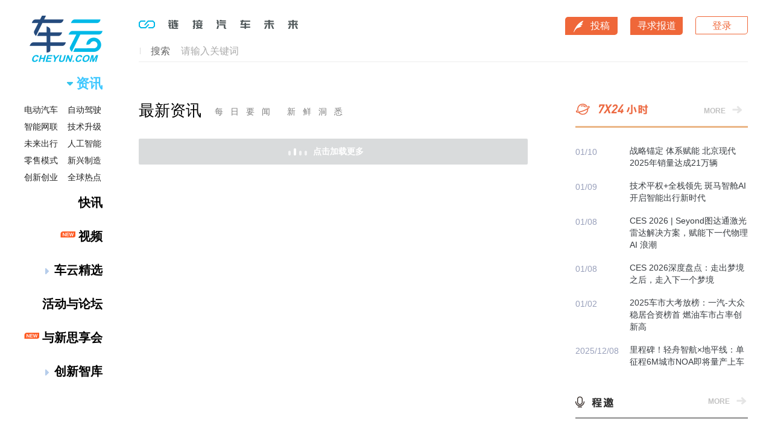

--- FILE ---
content_type: text/html
request_url: http://m.cheyun.com/content/48107
body_size: 1047
content:
<!DOCTYPE html><html lang=""><head><meta charset="utf-8"><meta content="telephone=no,email=no" name="format-detection"><meta content="yes" name="apple-mobile-web-app-capable"><meta content="yes" name="apple-touch-fullscreen"><meta http-equiv="X-UA-Compatible" content="IE=edge"><meta name="viewport" content="width=device-width,initial-scale=1,maximum-scale=1,minimum-scale=1,viewport-fit=cover"><meta name="keywords" content="车云,车云网,汽车科技,汽车技术，汽车新闻，汽车评测，汽车后市场,汽车电子"><meta name="description" content="车云网是专注于汽车的智能化、互联网和电气化报道，探索在移动互联网时代新的汽车科技、产品发展潮流和消费时尚。"><meta itemprop="name" content="车云网 - 链接汽车未来"><meta itemprop="image" content="https://img.cy-cdn.com/official/cheyun_logo.jpg"><link rel="icon" type="image/x-icon" href="//m.cheyun.com/View/image/favicon.ico"><script src="https://imgcache.qq.com/open/qcloud/video/vcplayer/TcPlayer-2.2.2.js" charset="utf-8"></script><title>车云网 - 链接汽车未来</title><van-nav-bar safe-area-inset-top><van-number-keyboard safe-area-inset-bottom><link href="//m.cheyun.com/css/chunk-03715386.css" rel="prefetch"><link href="//m.cheyun.com/css/chunk-16a3b524.css" rel="prefetch"><link href="//m.cheyun.com/css/chunk-24ab7566.css" rel="prefetch"><link href="//m.cheyun.com/css/chunk-24af8d15.css" rel="prefetch"><link href="//m.cheyun.com/css/chunk-2f089219.css" rel="prefetch"><link href="//m.cheyun.com/css/chunk-33fce598.css" rel="prefetch"><link href="//m.cheyun.com/css/chunk-45470f3d.css" rel="prefetch"><link href="//m.cheyun.com/css/chunk-59d8755f.css" rel="prefetch"><link href="//m.cheyun.com/css/chunk-641fcea3.css" rel="prefetch"><link href="//m.cheyun.com/css/chunk-7143020c.css" rel="prefetch"><link href="//m.cheyun.com/css/chunk-795ed160.css" rel="prefetch"><link href="//m.cheyun.com/css/chunk-aa06ef28.css" rel="prefetch"><link href="//m.cheyun.com/js/chunk-03715386.js" rel="prefetch"><link href="//m.cheyun.com/js/chunk-16a3b524.js" rel="prefetch"><link href="//m.cheyun.com/js/chunk-24ab7566.js" rel="prefetch"><link href="//m.cheyun.com/js/chunk-24af8d15.js" rel="prefetch"><link href="//m.cheyun.com/js/chunk-2f089219.js" rel="prefetch"><link href="//m.cheyun.com/js/chunk-33fce598.js" rel="prefetch"><link href="//m.cheyun.com/js/chunk-3961fd03.js" rel="prefetch"><link href="//m.cheyun.com/js/chunk-45470f3d.js" rel="prefetch"><link href="//m.cheyun.com/js/chunk-59d8755f.js" rel="prefetch"><link href="//m.cheyun.com/js/chunk-641fcea3.js" rel="prefetch"><link href="//m.cheyun.com/js/chunk-7143020c.js" rel="prefetch"><link href="//m.cheyun.com/js/chunk-795ed160.js" rel="prefetch"><link href="//m.cheyun.com/js/chunk-aa06ef28.js" rel="prefetch"><link href="//m.cheyun.com/css/app.css" rel="preload" as="style"><link href="//m.cheyun.com/css/chunk-vendors.css" rel="preload" as="style"><link href="//m.cheyun.com/js/app.js" rel="preload" as="script"><link href="//m.cheyun.com/js/chunk-vendors.js" rel="preload" as="script"><link href="//m.cheyun.com/css/chunk-vendors.css" rel="stylesheet"><link href="//m.cheyun.com/css/app.css" rel="stylesheet"></head><body><noscript><strong>JavaScript enabled</strong></noscript><div id="app"></div><script src="//m.cheyun.com/js/chunk-vendors.js"></script><script src="//m.cheyun.com/js/app.js"></script></body></html>

--- FILE ---
content_type: text/html; charset=UTF-8
request_url: http://openapi.cheyun.com/index/rightData
body_size: 3263
content:
{"code":200,"message":"succees!","data":{"cate_data":[{"cate_id":38,"cate_name":"\u5feb\u8baf","list":[{"id":52320,"title":"\u6218\u7565\u951a\u5b9a \u4f53\u7cfb\u8d4b\u80fd \u5317\u4eac\u73b0\u4ee32025\u5e74\u9500\u91cf\u8fbe\u621021\u4e07\u8f86","description":"\u5317\u4eac\u73b0\u4ee32025\u5e74\u9500\u91cf\u8fbe21\u4e07\u8f86\uff0c\u56fd\u5185\u9500\u91cf\u8fde\u7eed6\u4e2a\u6708\u6b63\u589e\u957f\u3002\u5176\u51ed\u501f\u201c\u6218\u7565 - \u4f53\u7cfb - \u54c1\u8d28\u201d\u6838\u5fc3\u7ade\u4e89\u529b\u9006\u52bf\u7834\u5c40\uff0c\u201c\u667a\u542f2030\u8ba1\u5212\u201d \u9996\u6218\u544a\u6377\uff0c\u4e3a\u5408\u8d44\u54c1\u724c\u9ad8\u8d28\u91cf\u8f6c\u578b\u63d0\u4f9b\u4e86\u53ef\u501f\u9274\u7684\u5b9e\u8df5\u6837\u672c\u3002","home_pic":"https:\/\/img.cy-cdn.com\/content\/cover\/2a0c6546aca38c42f57cc5db725a50f0.jpeg","thumb":"https:\/\/img.cy-cdn.com\/upload\/sc\/940a2aeaa5f347835201bc001d370639.png","inputtime":1768006800},{"id":52314,"title":"\u6280\u672f\u5e73\u6743+\u5168\u6808\u9886\u5148 \u6591\u9a6c\u667a\u8231AI\u5f00\u542f\u667a\u80fd\u51fa\u884c\u65b0\u65f6\u4ee3","description":"\u667a\u80fd\u6c7d\u8f66\u6b65\u5165\u4f53\u9a8c\u7ade\u4e89\u9636\u6bb5\uff0c\u667a\u80fd\u5ea7\u8231\u6210\u8f66\u4f01\u5fc5\u4e89\u4e4b\u5730\u3002MG7\u53d1\u5e03\u4f1a\u4e0a\uff0c\u6591\u9a6c\u7f51\u7edc\u539f\u751fAI\u7cfb\u7edf\u4eae\u773c\uff0c\u6591\u9a6c\u667a\u884c\u9996\u5e2d\u4ea7\u54c1\u5b98\u8521\u660e\u53d7\u8bbf\uff0c\u4ece\u591a\u7ef4\u5ea6\u89e3\u8bfb\u6591\u9a6c\u667a\u8231AI\u6838\u5fc3\u7ade\u4e89\u529b\uff0c\u5176\u6280\u672f\u5e73\u6743\u4e0e\u5168\u6808\u4f18\u52bf\uff0c\u6b63\u5f00\u542f\u667a\u80fd\u51fa\u884c\u65b0\u65f6\u4ee3\u3002","home_pic":"https:\/\/img.cy-cdn.com\/content\/cover\/9f32a0d845b4538d62459986652309e1.jpeg","thumb":"https:\/\/img.cy-cdn.com\/upload\/sc\/555bff52b34ac969ab516bd7e67702d4.png","inputtime":1767943595},{"id":52310,"title":"CES 2026 | Seyond\u56fe\u8fbe\u901a\u6fc0\u5149\u96f7\u8fbe\u89e3\u51b3\u65b9\u6848\uff0c\u8d4b\u80fd\u4e0b\u4e00\u4ee3\u7269\u7406 AI \u6d6a\u6f6e","description":"2026\u5e741\u67086\u65e5-9\u65e5\uff0cSeyond\u56fe\u8fbe\u901a\u4eae\u76f8CES 2026\uff0c\u643a\u5168\u573a\u666f\u6fc0\u5149\u96f7\u8fbe\u4ea7\u54c1\u77e9\u9635\u53c2\u5c55\u3002\u5176\u53cc\u8def\u7ebf\u91cf\u4ea7\u4ea7\u54c1\u8986\u76d6\u591a\u7ea7\u522b\u81ea\u52a8\u9a7e\u9a76\uff0c\u8d4b\u80fd\u8f66\u7aef\u3001\u6cdb\u673a\u5668\u4eba\u7b49\u591a\u5143\u573a\u666f\uff0c\u52a9\u529b\u7269\u7406AI\u843d\u5730\u3002","home_pic":"https:\/\/img.cy-cdn.com\/content\/cover\/d147c3d3cd26c60f43c2fb63aaffbdca.png","thumb":"https:\/\/img.cy-cdn.com\/upload\/sc\/69cdd1eceff866e7f87f53e918531342.png","inputtime":1767841631},{"id":52307,"title":"CES 2026\u6df1\u5ea6\u76d8\u70b9\uff1a\u8d70\u51fa\u68a6\u5883\u4e4b\u540e\uff0c\u8d70\u5165\u4e0b\u4e00\u4e2a\u68a6\u5883","description":"2026\u5e74\u521d\u62c9\u65af\u7ef4\u52a0\u65af CES \u5982\u671f\u4e3e\u529e\uff0cAI \u4ece\u751f\u6210\u5f0f\u8fc8\u5411\u5177\u8eab\u5f0f\uff0c\u7269\u7406\u5316\u843d\u5730\u6210\u6838\u5fc3\u4eae\u70b9\u3002\u8d85 1000\u5bb6\u4e2d\u56fd\u4f01\u4e1a\u53c2\u5c55\uff0c\u89c4\u6a21\u903c\u8fd1\u7f8e\u56fd\u672c\u571f\uff0c\u5728\u673a\u5668\u4eba\u3001\u667a\u80fd\u7a7f\u6234\u3001\u6c7d\u8f66\u7b49\u9886\u57df\u8de8\u754c\u8f6c\u578b\u4eae\u773c\u3002\u884c\u4e1a\u805a\u7126ROI\u4e0e\u5b9e\u7528\u4ef7\u503c\uff0c\u79d1\u6280\u5de8\u5934\u89d2\u529b\uff0c\u5f00\u542f\u667a\u80fd\u878d\u5165\u7269\u7406\u4e16\u754c\u7684\u5168\u65b0\u65f6\u4ee3\u3002","home_pic":"https:\/\/img.cy-cdn.com\/content\/cover\/96ebff5b7802b5277c1ade72964b5214.png","thumb":"https:\/\/img.cy-cdn.com\/upload\/sc\/587eb71999a86f00fd828ac199455628.png","inputtime":1767840325},{"id":52299,"title":"2025\u8f66\u5e02\u5927\u8003\u653e\u699c\uff1a\u4e00\u6c7d-\u5927\u4f17\u7a33\u5c45\u5408\u8d44\u699c\u9996 \u71c3\u6cb9\u8f66\u5e02\u5360\u7387\u521b\u65b0\u9ad8","description":"\u71c3\u6cb9\u8f66\u5b9e\u529b\u9886\u8dd1\uff0c\u4e3b\u529b\u8f66\u578b\u8868\u73b0\u4eae\u773c","home_pic":"https:\/\/img.cy-cdn.com\/content\/cover\/30172ce21b558b96c73faebaed0afe60.png","thumb":"https:\/\/img.cy-cdn.com\/upload\/sc\/7d1209e673431b80e020eedbe9e52504.png","inputtime":1767334889},{"id":52247,"title":"\u91cc\u7a0b\u7891\uff01\u8f7b\u821f\u667a\u822a\u00d7\u5730\u5e73\u7ebf\uff1a\u5355\u5f81\u7a0b6M\u57ce\u5e02NOA\u5373\u5c06\u91cf\u4ea7\u4e0a\u8f66","description":"\u57ce\u533a\u8f85\u52a9\u9a7e\u9a76\u5373\u5c06\u666e\u60e0\u523010\u4e07\u5143\u56fd\u6c11\u8f66\u578b\u3002","home_pic":"https:\/\/img.cy-cdn.com\/content\/cover\/f6c885b312b680f3f0b2112e9511b56a.png","thumb":"https:\/\/img.cy-cdn.com\/upload\/sc\/bb8bb46269161fe8a026db00205cc777.png","inputtime":1765178957}]},{"cate_id":11,"cate_name":"\u6c7d\u8f66\u79d1\u6280","list":[{"id":48606,"title":"\u667a\u80fd\u8f66\u9500\u91cf\u699c\uff5c1\u6708\u8f66\u5e02\u75b2\u8f6f\u4eae\u70b9\u8fd8\u5728\u201c\u667a\u80fd\u5316\u201d\uff1aET5\u9996\u8d853\u7cfb\uff0c\u817e\u52bfD9\u529b\u538bGL8","description":"\u5728\u5408\u8d44\u54c1\u724c\u548c\u8c6a\u534e\u54c1\u724c\u7262\u7262\u628a\u6301\u7684\u9ad8\u7aef\u5e02\u573a\uff0c\u81ea\u4e3b\u54c1\u724c\u540c\u6837\u53ef\u4ee5\u6539\u5199\u683c\u5c40\u3002","home_pic":"http:\/\/img.cy-cdn.com\/w3\/1984\/large\/16771574569984.jpeg","thumb":"http:\/\/img.cy-cdn.com\/w3\/1289\/large\/16771574587289.jpeg","inputtime":1677156900},{"id":48473,"title":"\u667a\u80fd\u8f66\u9500\u91cf\u699c\uff5c\u6bd4\u4e9a\u8fea\u593a\u51a0\uff0c\u7406\u60f3\u575a\u633a\u5c0f\u9e4f\u5371\u9669\uff0c\u5409\u5229\u9886\u8854\u4f20\u7edf\u5382\u5546\u8ffd\u8d76","description":"\u65b0\u80fd\u6e90\u6c7d\u8f66\u7684\u667a\u80fd\u5316\u7387\u5df2\u63a5\u8fd150%\uff0c\u800c\u71c3\u6cb9\u8f66\u8fd8\u4e0d\u523020%\u3002","home_pic":"http:\/\/img.cy-cdn.com\/w3\/1680\/large\/1674026367680.jpeg","thumb":"http:\/\/img.cy-cdn.com\/w3\/392\/large\/16740263694392.jpeg","inputtime":1674026054}]},{"cate_id":12,"cate_name":"\u79d1\u6280\u6d4b","list":[{"id":42276,"title":"\u8bd5\u9a7e\u534e\u4e3a\u667a\u9009\u8d5b\u529b\u65afSF5\uff1a\u7b2c\u4e00\u6b3e\u523b\u4e0a\u534e\u4e3a\u540d\u5b57\u7684\u8f66\u578b","description":"\u4e5f\u8bb8\u5b83\u8fd8\u5e76\u4e0d\u5b8c\u7f8e\uff0c\u4f46\u6211\u4eec\u5df2\u7ecf\u5728\u5b83\u8eab\u4e0a\u770b\u5230\u4e86\u66f4\u591a\u7684\u53ef\u80fd\u3002","home_pic":"http:\/\/img.cy-cdn.com\/w3\/1730\/large\/16282300329730.jpg","thumb":"http:\/\/img.cy-cdn.com\/w3\/1542\/large\/16282300361542.jpg","inputtime":1628215656},{"id":42170,"title":"\u79d1\u6280\u6d4b\u6d4b\u770b| WEY\u5bb6\u201c\u5496\u5561\u5e97\u201d\u53c8\u63a8\u65b0\u54c1\uff0c\u8c03\u51fa\u4e00\u676f\u9002\u5408\u5e74\u8f7b\u4eba\u7684\u739b\u5947\u6735","description":"\u5b9e\u9645\u54c1\u5c1d\u8fc7\u540e\uff0cTA\u6709\u4e00\u79cd\u6ee1\u6ee1\u7684\u201c\u6df7\u5408\u201d\u9999\u6c14\u3002","home_pic":"http:\/\/img.cy-cdn.com\/w3\/1733\/large\/1627922347733.jpg","thumb":"http:\/\/img.cy-cdn.com\/w3\/1023\/large\/16279223063023.jpg","inputtime":1627922301}]},{"cate_id":13,"cate_name":"\u79d1\u6280\u8bf4","list":[{"id":42378,"title":"\u79d1\u6280\u6709\u610f\u601d | \u5965\u8feaskysphere\u6982\u5ff5\u8f66\u900f\u9732\u54ea\u4e9b\u65b0\u8d8b\u52bf\uff1f","description":"\u5965\u8fea\u6b63\u6253\u9020\u7684\u662f\u4e00\u79cd\u5168\u65b0\u7684\u66f4\u5b8c\u6574\u7684\u9a7e\u4e58\u4f53\u9a8c\uff0c\u800c\u4e0d\u4ec5\u4ec5\u662f\u4f20\u7edf\u610f\u4e49\u4e0a\u7684\u9a7e\u9a76\u4f53\u9a8c\u672c\u8eab\u3002","home_pic":"http:\/\/img.cy-cdn.com\/w3\/1487\/large\/16286421363487.jpg","thumb":"http:\/\/img.cy-cdn.com\/w3\/1947\/large\/16286421421947.jpg","inputtime":1628620200},{"id":41534,"title":"\u79d1\u6280\u6709\u610f\u601d\u4e28MINI\u63cf\u7ed8\u672a\u6765\u6c7d\u8f66\u7684\u6837\u5b50","description":"\u672a\u6765\u6c7d\u8f66\u5e94\u8be5\u662f\u4ec0\u4e48\u6837\u5b50\uff1f","home_pic":"http:\/\/img.cy-cdn.com\/w3\/1322\/large\/16257953975322.jpg","thumb":"http:\/\/img.cy-cdn.com\/w3\/331\/large\/16257953944331.jpg","inputtime":1626226740}]},{"cate_id":14,"cate_name":"\u521b\u89c1","list":[{"id":49507,"title":"\u5317\u5927\u79d1\u6280\u56ed \u5148\u950b\u00b7\u52a0\u901f\u5668\u7b2c\u4e09\u671f\u52a0\u901f\u8ba1\u5212\u542f\u52a8\u62db\u52df","description":"\u5148\u950b\u52a0\u901f\u548c\u851a\u6765\u4e00\u8d77\u6765","home_pic":"https:\/\/img.cy-cdn.com\/content\/cover\/753e7521c4407348c70079c7f75eb98f.jpeg","thumb":"https:\/\/img.cy-cdn.com\/content\/cover\/769af9dab04ce4998a2d3c5be24f5e6a.jpeg","inputtime":1692769239},{"id":47533,"title":"\u521b\u89c1| \u7535\u6c14\u5316\u6fc0\u8fdb\u7684\u5e74\u4ee3\uff1a\u6c83\u5c14\u6c83\u7684\u53d8\u9769\u4e0e\u575a\u5b88","description":"","home_pic":"http:\/\/img.cy-cdn.com\/w3\/306\/large\/16620208566306.png","thumb":"http:\/\/img.cy-cdn.com\/w3\/1539\/large\/16620209831539.png","inputtime":1662020796}]}]}}

--- FILE ---
content_type: text/html; charset=UTF-8
request_url: http://openapi.cheyun.com/ad/index
body_size: 78
content:
{"code":200,"message":"succees!","data":[]}

--- FILE ---
content_type: text/html; charset=UTF-8
request_url: http://openapi.cheyun.com/article/list/23/0/1/3
body_size: 2713
content:
{"code":200,"message":"succees!","data":{"list":[{"type":"video","id":50926,"title":"\u7a0b\u9080 | \u4ed6\u548c\u970d\u91d1\u5f88\u50cf\uff0c\u4e16\u754c\u9700\u8981\u66f4\u591a\u7684\u4f8b\u5b50","description":"\u867d\u7136\u6211\u4eec\u5bf9\u6839\u6839\u7684\u7ecf\u5386\u65e9\u6709\u4e86\u89e3\uff0c\u4f46\u4e0e\u4ed6\u5728\u5723\u5730\u4e9a\u54e5\u7684\u521d\u6b21\u89c1\u9762\uff0c\u8fd8\u662f\u7ed9\u4e86\u6211\u4eec\u6587\u5b57\u548c\u5f71\u50cf\u8d44\u6599\u96be\u4ee5\u611f\u89e6\u7684\u9707\u64bc\u3002\u4ed6\u7684\u7b11\u5bb9\u5f88\u6709\u7279\u70b9\uff0c\u58f0\u97f3\u5f02\u4e8e\u5e38\u4eba\u5374\u7279\u522b\u900f\u4eae\uff0c\u4ed6\u559c\u6b22\u201c\u9a7e\u9a76\u201d\u8f6e\u6905\u5728\u516c\u56ed\u6216\u662f\u5bb6\u91cc\u98de\u5feb\u5730\u5f80\u6765\uff0c\u559c\u6b22\u95ee\u4e3a\u4ec0\u4e48\uff0c\u559c\u6b22\u63a2\u7d22\u672a\u77e5\u7684\u4e00\u5207\u4eba\u6216\u4e8b\uff0c\u751a\u81f3\u4f1a\u5229\u7528\u8282\u76ee\u5f55\u5236\u95f4\u9699\uff0c\u548c\u6211\u4eec\u7684\u5de5\u4f5c\u4eba\u5458\u63a2\u8ba8\u7406\u60f3\u548c\u4eba\u751f\u3002\nSMA\uff08\u810a\u9ad3\u6027\u808c\u840e\u7f29\u75c7\uff09\u6240\u5e26\u6765\u7684\u75c5\u75db\uff0c\u4e0e\u6839\u6839\u7684\u4e50\u89c2\u5929\u6027\u5f62\u6210\u4e86\u5de8\u5927\u53cd\u5dee\uff0c\u4ed6\u4ee5\u975e\u51e1\u7684\u6bc5\u529b\u548c\u4e50\u89c2\u7684\u5fc3\u6001\u8df3\u8131\u51fa\u8eab\u4f53\u7684\u5c40\u9650\uff0c\u83b7\u5f97\u4e86\u9ebb\u7701\u7406\u5de5\u5b66\u9662\u7684\u5f55\u53d6\uff0c\u4ee5\u53ca\u5728\u6570\u5b66\u7269\u7406\u7814\u7a76\u65b9\u5411\u7684\u9020\u8be3\uff0c\u4f7f\u6211\u4eec\u770b\u5230\u4e86\u4e00\u4e2a\u4e0d\u4e00\u6837\u7684\u751f\u547d\u4e2a\u4f53\u5bf9\u4e8e\u672a\u77e5\u4e16\u754c\u7684\u597d\u5947\u4e0e\u63a2\u7d22\u3002\n\u5728\u4e0e\u6839\u6839\u6bcd\u4eb2\u7684\u4ea4\u8c08\u4e2d\uff0c\u6211\u4eec\u540c\u6837\u80fd\u611f\u53d7\u5230\u4e00\u80a1\u5f3a\u5927\u7684\u529b\u91cf\uff0c\u8fd9\u79cd\u529b\u91cf\u7167\u8000\u7740\u6839\u6839\u7684\u6210\u957f\u3002\u6ca1\u6709\u60b2\u4f24\uff0c\u4e5f\u6ca1\u6709\u59d4\u5c48\uff0c\u751a\u81f3\u8ba9\u4eba\u5ffd\u7565\u4e86\u5979\u7684\u727a\u7272\u4e0e\u575a\u6301\u3002\u201c\u6211\u8981\u8ba9SMA\u5bf9\u6839\u6839\u7684\u5f71\u54cd\u6700\u5c0f\uff0c\u8ba9\u4ed6\u8fbe\u5230\u6700\u9ad8\u70b9\uff0c\u6211\u4f1a\u4e0d\u65ad\u7684\u5f80\u524d\u8d70\uff0c\u6ca1\u6709\u6b62\u5883\u201d\u3002\u8fd9\u662f\u6839\u6839\u6bcd\u4eb2\u7ed9\u81ea\u5df1\u7684\u4f7f\u547d\uff0c\u4e5f\u662f\u6839\u6839\u7684\u201c\u80fd\u91cf\u5947\u70b9\u201d\u3002\n\u5728\u8fd9\u4e2a\u7126\u8651\u7684\u65f6\u4ee3\uff0c\u6211\u4eec\u4f1a\u9762\u5bf9\u5f88\u591a\u56f0\u96be\u548c\u95ee\u9898\uff0c\u5bfc\u81f4\u81ea\u5df1\u6c89\u6d78\u5728\u75db\u82e6\u548c\u7126\u8651\u4e4b\u4e2d\u3002\u4f46\u6839\u6839\u548c\u4ed6\u7684\u6bcd\u4eb2\u9009\u62e9\u4e86\u63a5\u53d7\u3001\u514b\u670d\uff0c\u5e76\u4ece\u4e2d\u5bfb\u627e\u5feb\u4e50\u4e0e\u5e0c\u671b\u3002\u6211\u4eec\u4f1a\u5728\u4eca\u5e74\u7684\u300a\u7a0b\u9080\u300b\u8282\u76ee\u4e2d\uff0c\u591a\u53bb\u53d1\u73b0\u4e00\u4e9b\u6709\u7279\u8d28\u7684\u7075\u9b42\uff0c\u4ece\u53e6\u5916\u7684\u89c6\u89d2\u5e26\u7ed9\u89c2\u4f17\u4e0d\u4e00\u6837\u7684\u542f\u53d1\u3002","home_pic":"http:\/\/img.cy-cdn.com\/\/video\/cover\/abdad83193e74a4f9ac3dbd9f0454fb9.jpeg","thumb":"http:\/\/img.cy-cdn.com\/\/video\/cover\/abdad83193e74a4f9ac3dbd9f0454fb9.jpeg","inputtime":1723547573,"author_id":11281,"author":"\u5b59\u601d\u806a","label":"\u7a0b\u9080,\u697c\u5370\u6839","playtime":"1750.911"},{"type":"video","id":50483,"title":"\u7a0b\u9080\uff5c\u5bf9\u8bdd\u82cf\u5cfb\uff1a\u5982\u4f55\u6253\u9020\u5e74\u8f7b\u4eba\u7684\u7b2c\u4e00\u53f0\u8f66\uff1f","description":"\u4f5c\u4e3a\u5c0f\u7c73\u751f\u6001\u94fe\u6700\u65e9\u5b75\u5316\u7684\u4f01\u4e1a\u4e4b\u4e00\uff0c\u82cf\u5cfb\u5e26\u9886\u667a\u7c73\u56e2\u961f\u6253\u9020\u7684\u5c0f\u7c73\u7a7a\u6c14\u51c0\u5316\u5668\uff0c\u4e00\u5ea6\u6539\u5199\u4e86\u5e02\u573a\u683c\u5c40\uff0c\u540c\u65f6\u4e5f\u5f62\u6210\u4e86\u4e00\u5957\u201c\u7206\u6b3e\u65b9\u6cd5\u8bba\u201d\u3002\n\u5341\u5e74\u4e4b\u540e\uff0c\u82cf\u5cfb\u7684\u4e8c\u6b21\u521b\u4e1a\u9879\u76ee\u7784\u51c6\u4e86\u6c7d\u8f66\u9886\u57df\uff0c\u4e0eiCAR\u8de8\u754c\u878d\u5408\uff0c\u7528\u201c\u4ea4\u4e2a\u670b\u53cb\u201d\u7684\u65b9\u5f0f\u6253\u9020\u4e86\u5e74\u8f7b\u4eba\u7684\u7b2c\u4e00\u53f0\u8f66\u3002\u82cf\u5cfb\u662f\u5982\u4f55\u5c06\u5bb6\u7535\u9886\u57df\u7684\u7206\u6b3e\u65b9\u6cd5\u8bba\u590d\u5236\u5230\u6c7d\u8f66\u884c\u4e1a\u7684\uff1f\u8eab\u4e3a\u6e05\u534e\u5927\u5b66\u8bbe\u8ba1\u827a\u672f\u5b66\u535a\u58eb\u7684\u4ed6\uff0c\u53c8\u5982\u4f55\u7528\u6781\u81f4\u601d\u7ef4\u6253\u9020\u4ed6\u6240\u70ed\u7231\u7684\u5de5\u4e1a\u4ea7\u54c1\uff1f\u5728\u672c\u671f\u8282\u76ee\u4e2d\uff0c\u300a\u7a0b\u9080\u300b\u5c06\u5bf9\u8bdd\u667a\u7c73\u79d1\u6280CEO\u3001iCAR\u6c7d\u8f66\u9996\u5e2d\u4ea7\u54c1\u5b98\u82cf\u5cfb\uff0c\u542c\u542c\u4ed6\u5982\u4f55\u201c\u6253\u9020\u5e74\u8f7b\u4eba\u7684\u7b2c\u4e00\u53f0\u8f66\u201d\u3002","home_pic":"http:\/\/img.cy-cdn.com\/\/video\/cover\/a7de8959a93d3346f304e811ad5bf595.jpeg","thumb":"http:\/\/img.cy-cdn.com\/\/video\/cover\/a7de8959a93d3346f304e811ad5bf595.jpeg","inputtime":1713162040,"author_id":14115,"author":"\u8212\u9521\u4eae","label":"\u7a0b\u9080,iCAR,\u667a\u7c73\u79d1\u6280","playtime":"1346.411"},{"type":"video","id":50458,"title":"\u7a0b\u9080 | \u5bf9\u8bdd\u6b27\u9633\u660e\u9ad8\uff1a\u6211\u7684\u5fc3\u6bd4\u8f83\u5927\u4e00\u70b9","description":"\u4e2d\u56fd\u65b0\u80fd\u6e90\u6c7d\u8f66\u4ea7\u4e1a\u65e0\u7591\u53d6\u5f97\u4e86\u9636\u6bb5\u6027\u5de8\u5927\u7684\u6210\u529f\uff0c\u8fd9\u80cc\u540e\u7684\u903b\u8f91\u662f\u4ec0\u4e48\uff1f\u4f5c\u4e3a\u5341\u4e00\u4e94\u3001\u5341\u4e8c\u4e94\u3001\u5341\u4e09\u4e94\u56fd\u5bb6\u65b0\u80fd\u6e90\u6c7d\u8f66\u91cd\u70b9\u4e13\u9879\u4e13\u5bb6\u7ec4\u7684\u7ec4\u957f\uff0c\u6b27\u9633\u660e\u9ad8\u9662\u58eb\u53c2\u4e0e\u4e86\u6574\u4e2a\u4ea7\u4e1a\u653f\u7b56\u7684\u9876\u5c42\u8bbe\u8ba1\uff0c\u5e76\u957f\u671f\u81f4\u529b\u4e8e\u63a8\u52a8\u4ea7\u4e1a\u7684\u53d1\u5c55\uff0c\u4ed6\u5982\u4f55\u770b\u5f85\u65b0\u80fd\u6e90\u6c7d\u8f66\u7684\u8fc7\u53bb\u3001\u73b0\u5728\u4e0e\u672a\u6765\uff1f\u4ed6\u5982\u4f55\u9762\u5bf9\u5916\u754c\u7684\u5404\u79cd\u8d28\u7591\uff1f\u5378\u4e0b\u5927\u90e8\u5206\u884c\u653f\u804c\u4f4d\u3001\u56de\u5f52\u5b66\u751f\u4e4b\u540e\uff0c\u8fd9\u4f4d65\u5c81\u7684\u8001\u4eba\uff0c\u4ed6\u7684\u65b0\u7684\u4ea7\u4e1a\u68a6\u60f3\u662f\u4ec0\u4e48\uff1f\u542c\u542c\u8fd9\u671f\u201c\u7a0b\u9080\u201d\u6b27\u9633\u660e\u9ad8\u6559\u6388\u7ed9\u51fa\u7684\u7b54\u6848\u3002","home_pic":"http:\/\/img.cy-cdn.com\/\/video\/cover\/b72d0f0bb4cb4b4777dbab0d61543fda.png","thumb":"http:\/\/img.cy-cdn.com\/\/video\/cover\/b72d0f0bb4cb4b4777dbab0d61543fda.png","inputtime":1712592000,"author_id":14058,"author":"\u621a\u6c5f\u534e","label":"\u6b27\u9633\u660e\u9ad8,\u7a0b\u9080,\u65b0\u80fd\u6e90\u6c7d\u8f66","playtime":"2421.3972"}],"page":"1","size":"3","total_page":1}}

--- FILE ---
content_type: text/html; charset=UTF-8
request_url: http://openapi.cheyun.com/car/salesAnalysis
body_size: 242
content:
{"code":200,"message":"succees!","data":{"total":{"energy_sales":2468884,"energy_percent":"47.09","oil_sales":2165305,"oil_percent":"15","total_smart_sales":4634189,"total_sales":19677743,"total_percent":"23.55"},"current":{"energy_sales":176493,"energy_percent":"60.07","oil_sales":190658,"oil_percent":"18.92","total_smart_sales":367151,"total_sales":1301269,"total_percent":"28.21"},"current_date":"202301","last_date":"202202"}}

--- FILE ---
content_type: text/html; charset=UTF-8
request_url: http://openapi.cheyun.com/car/salesRank
body_size: 1280
content:
{"code":200,"message":"succees!","data":{"list":[{"total_smart_sales":"18897","province":"\u5168\u56fd","brand_name":"\u6bd4\u4e9a\u8fea","serie_name":"\u6bd4\u4e9a\u8fea\u5b8bPLUS","enterprise":"\u6bd4\u4e9a\u8fea\u6c7d\u8f66","sales_data":[{"total_smart_sales":"18897","date":"202301"},{"total_smart_sales":"38293","date":"202212"},{"total_smart_sales":"26870","date":"202211"},{"total_smart_sales":"24476","date":"202210"},{"total_smart_sales":"26162","date":"202209"},{"total_smart_sales":"23471","date":"202208"},{"total_smart_sales":"20988","date":"202207"},{"total_smart_sales":"19713","date":"202206"},{"total_smart_sales":"16262","date":"202205"},{"total_smart_sales":"11262","date":"202204"},{"total_smart_sales":"16277","date":"202203"},{"total_smart_sales":"12530","date":"202202"}],"total_sales":"31383"},{"total_smart_sales":"14378","province":"\u5168\u56fd","brand_name":"\u7279\u65af\u62c9","serie_name":"\u7279\u65af\u62c9Model Y","enterprise":"\u7279\u65af\u62c9\u6c7d\u8f66","sales_data":[{"total_smart_sales":"14378","date":"202301"},{"total_smart_sales":"29218","date":"202212"},{"total_smart_sales":"52000","date":"202211"},{"total_smart_sales":"15215","date":"202210"},{"total_smart_sales":"46177","date":"202209"},{"total_smart_sales":"31800","date":"202208"},{"total_smart_sales":"8083","date":"202207"},{"total_smart_sales":"51748","date":"202206"},{"total_smart_sales":"6168","date":"202205"},{"total_smart_sales":"1139","date":"202204"},{"total_smart_sales":"39339","date":"202203"},{"total_smart_sales":"19035","date":"202202"}],"total_sales":"14378"},{"total_smart_sales":"12829","province":"\u5168\u56fd","brand_name":"\u7279\u65af\u62c9","serie_name":"\u7279\u65af\u62c9Model 3","enterprise":"\u7279\u65af\u62c9\u6c7d\u8f66","sales_data":[{"total_smart_sales":"12829","date":"202301"},{"total_smart_sales":"12447","date":"202212"},{"total_smart_sales":"10059","date":"202211"},{"total_smart_sales":"3054","date":"202210"},{"total_smart_sales":"30705","date":"202209"},{"total_smart_sales":"3847","date":"202208"},{"total_smart_sales":"850","date":"202207"},{"total_smart_sales":"25514","date":"202206"},{"total_smart_sales":"4170","date":"202205"},{"total_smart_sales":"589","date":"202204"},{"total_smart_sales":"25736","date":"202203"},{"total_smart_sales":"5149","date":"202202"}],"total_sales":"12829"},{"total_smart_sales":"11287","province":"\u5168\u56fd","brand_name":"\u6bd4\u4e9a\u8fea","serie_name":"\u6bd4\u4e9a\u8fea\u6c49","enterprise":"\u6bd4\u4e9a\u8fea\u6c7d\u8f66","sales_data":[{"total_smart_sales":"11287","date":"202301"},{"total_smart_sales":"23026","date":"202212"},{"total_smart_sales":"20024","date":"202211"},{"total_smart_sales":"20855","date":"202210"},{"total_smart_sales":"23101","date":"202209"},{"total_smart_sales":"22535","date":"202208"},{"total_smart_sales":"25184","date":"202207"},{"total_smart_sales":"26646","date":"202206"},{"total_smart_sales":"16830","date":"202205"},{"total_smart_sales":"11269","date":"202204"},{"total_smart_sales":"12454","date":"202203"},{"total_smart_sales":"6339","date":"202202"}],"total_sales":"11287"},{"total_smart_sales":"11070","province":"\u5168\u56fd","brand_name":"\u6bd4\u4e9a\u8fea","serie_name":"\u6bd4\u4e9a\u8fea\u5b8bPro","enterprise":"\u6bd4\u4e9a\u8fea\u6c7d\u8f66","sales_data":[{"total_smart_sales":"11070","date":"202301"},{"total_smart_sales":"17679","date":"202212"},{"total_smart_sales":"16705","date":"202211"},{"total_smart_sales":"7189","date":"202210"},{"total_smart_sales":"7750","date":"202209"},{"total_smart_sales":"7286","date":"202208"},{"total_smart_sales":"5465","date":"202207"},{"total_smart_sales":"4563","date":"202206"},{"total_smart_sales":"5103","date":"202205"},{"total_smart_sales":"260","date":"202204"},{"total_smart_sales":"366","date":"202203"},{"total_smart_sales":"480","date":"202202"}],"total_sales":"12210"},{"total_smart_sales":"10035","province":"\u5168\u56fd","brand_name":"\u5b9d\u9a6c","serie_name":"\u5b9d\u9a6cX5","enterprise":"\u534e\u6668\u5b9d\u9a6c","sales_data":[{"total_smart_sales":"10035","date":"202301"},{"total_smart_sales":"8423","date":"202212"},{"total_smart_sales":"7348","date":"202211"},{"total_smart_sales":"7176","date":"202210"},{"total_smart_sales":"8227","date":"202209"},{"total_smart_sales":"8025","date":"202208"},{"total_smart_sales":"4997","date":"202207"},{"total_smart_sales":"4233","date":"202206"},{"total_smart_sales":"3392","date":"202205"},{"total_smart_sales":"138","date":"202204"},{"date":"202203","total_smart_sales":0},{"date":"202202","total_smart_sales":0}],"total_sales":"10035"},{"total_smart_sales":"9863","province":"\u5168\u56fd","brand_name":"\u5954\u9a70","serie_name":"\u5954\u9a70E\u7ea7","enterprise":"\u5317\u4eac\u5954\u9a70","sales_data":[{"total_smart_sales":"9863","date":"202301"},{"total_smart_sales":"8631","date":"202212"},{"total_smart_sales":"8109","date":"202211"},{"total_smart_sales":"8065","date":"202210"},{"total_smart_sales":"9778","date":"202209"},{"total_smart_sales":"9256","date":"202208"},{"total_smart_sales":"9211","date":"202207"},{"total_smart_sales":"8798","date":"202206"},{"total_smart_sales":"5542","date":"202205"},{"total_smart_sales":"5524","date":"202204"},{"total_smart_sales":"9240","date":"202203"},{"total_smart_sales":"6255","date":"202202"}],"total_sales":"14979"},{"total_smart_sales":"8625","province":"\u5168\u56fd","brand_name":"\u6bd4\u4e9a\u8fea","serie_name":"\u6bd4\u4e9a\u8fea\u5510","enterprise":"\u6bd4\u4e9a\u8fea\u6c7d\u8f66","sales_data":[{"total_smart_sales":"8625","date":"202301"},{"total_smart_sales":"17098","date":"202212"},{"total_smart_sales":"13072","date":"202211"},{"total_smart_sales":"13556","date":"202210"},{"total_smart_sales":"13547","date":"202209"},{"total_smart_sales":"9461","date":"202208"},{"total_smart_sales":"5836","date":"202207"},{"total_smart_sales":"6242","date":"202206"},{"total_smart_sales":"6258","date":"202205"},{"total_smart_sales":"6524","date":"202204"},{"total_smart_sales":"8861","date":"202203"},{"total_smart_sales":"5849","date":"202202"}],"total_sales":"8873"},{"total_smart_sales":"8212","province":"\u5168\u56fd","brand_name":"\u54c8\u5f17","serie_name":"\u54c8\u5f17H6","enterprise":"\u957f\u57ce\u6c7d\u8f66","sales_data":[{"total_smart_sales":"8212","date":"202301"},{"total_smart_sales":"9898","date":"202212"},{"total_smart_sales":"4333","date":"202211"},{"total_smart_sales":"5897","date":"202210"},{"total_smart_sales":"4456","date":"202209"},{"total_smart_sales":"4936","date":"202208"},{"total_smart_sales":"4577","date":"202207"},{"total_smart_sales":"4508","date":"202206"},{"total_smart_sales":"3256","date":"202205"},{"total_smart_sales":"4058","date":"202204"},{"total_smart_sales":"3561","date":"202203"},{"total_smart_sales":"4106","date":"202202"}],"total_sales":"19646"},{"total_smart_sales":"8034","province":"\u5168\u56fd","brand_name":"\u7406\u60f3","serie_name":"\u7406\u60f3L9","enterprise":"\u7406\u60f3\u667a\u9020\u6c7d\u8f66","sales_data":[{"total_smart_sales":"8034","date":"202301"},{"total_smart_sales":"10609","date":"202212"},{"total_smart_sales":"9168","date":"202211"},{"total_smart_sales":"9135","date":"202210"},{"total_smart_sales":"10117","date":"202209"},{"total_smart_sales":"374","date":"202208"},{"total_smart_sales":"635","date":"202207"},{"total_smart_sales":"113","date":"202206"},{"date":"202205","total_smart_sales":0},{"date":"202204","total_smart_sales":0},{"date":"202203","total_smart_sales":0},{"date":"202202","total_smart_sales":0}],"total_sales":"8034"}],"page":1,"size":10,"total_page":32}}

--- FILE ---
content_type: text/css
request_url: http://m.cheyun.com/css/app.css
body_size: 2019
content:
.m-wrap-header[data-v-eb7c2152]{height:1.51rem}.m-wrap-header .m-header-con[data-v-eb7c2152]{position:fixed;top:0;left:0;z-index:100;width:100%;height:1.51rem;display:-webkit-box;display:-webkit-flex;display:-ms-flexbox;display:flex;-webkit-box-align:center;-webkit-align-items:center;-ms-flex-align:center;align-items:center;-webkit-box-pack:justify;-webkit-justify-content:space-between;-ms-flex-pack:justify;justify-content:space-between;background:#f9f9f9;border-bottom:.01rem solid #d3d3d3;padding:.24rem .53rem}.m-wrap-header .m-header-con .logo_cheyun[data-v-eb7c2152]{width:3.93rem;height:1.2rem;background:url(https://img.cy-cdn.com/official/logo_top.svg) no-repeat 50%;background-size:100%}.m-wrap-header .m-header-con .menu_cheyun[data-v-eb7c2152]{width:.47rem;height:.47rem;background:url(https://img.cy-cdn.com/official/menu_top.svg) no-repeat 50%;background-size:.43rem}.menu_mask[data-v-eb7c2152]{width:100%;height:100%;background:rgba(0,0,0,.9);position:fixed;top:0;left:0;z-index:100}.menu_mask .close_mask[data-v-eb7c2152]{width:.67rem;height:.67rem;background:url(https://img.cy-cdn.com/official/close_20230426.png) no-repeat 50%;background-size:100%;position:absolute;right:.67rem;top:1.07rem}.menu_mask .user_info[data-v-eb7c2152]{width:8.8rem;height:.53rem;position:absolute;top:3.33rem;left:.6rem;display:-webkit-box;display:-webkit-flex;display:-ms-flexbox;display:flex;-webkit-box-pack:justify;-webkit-justify-content:space-between;-ms-flex-pack:justify;justify-content:space-between;-webkit-box-align:center;-webkit-align-items:center;-ms-flex-align:center;align-items:center}.menu_mask .user_info .user_name[data-v-eb7c2152]{color:#fff;font-size:.4rem}.menu_mask .user_info .user_exit[data-v-eb7c2152]{color:#598e9e;font-size:.4rem;text-decoration:underline}.menu_mask .menu_box[data-v-eb7c2152]{position:absolute;top:50%;left:50%;-webkit-transform:translate(-50%,-50%);-ms-transform:translate(-50%,-50%);transform:translate(-50%,-50%);width:8.8rem}.menu_mask .menu_box .menu_group[data-v-eb7c2152]{display:-webkit-box;display:-webkit-flex;display:-ms-flexbox;display:flex;-webkit-box-pack:justify;-webkit-justify-content:space-between;-ms-flex-pack:justify;justify-content:space-between;-webkit-box-align:center;-webkit-align-items:center;-ms-flex-align:center;align-items:center}.menu_mask .menu_box .menu_group .menu_item[data-v-eb7c2152]{display:block;width:1.79rem;height:1.79rem;border-radius:50%}.menu_mask .menu_box .menu_group .menu_item.menu_item_home[data-v-eb7c2152]{background:url(https://img.cy-cdn.com/official/shouye.jpg) no-repeat 50%;background-size:100%}.menu_mask .menu_box .menu_group .menu_item.menu_item_zixun[data-v-eb7c2152]{background:url(https://img.cy-cdn.com/official/zixun.jpg) no-repeat 50%;background-size:100%}.menu_mask .menu_box .menu_group .menu_item.menu_item_videos[data-v-eb7c2152]{background:url(https://img.cy-cdn.com/official/videos.png) no-repeat 50%;background-size:100%}.menu_mask .menu_box .menu_group .menu_item.menu_item_chengyao[data-v-eb7c2152]{background:url(https://img.cy-cdn.com/official/chengyao.jpg) no-repeat 50%;background-size:100%}.menu_mask .menu_box .menu_cheyun_text[data-v-eb7c2152]{margin:1.15rem 0;text-align:center;color:#696969;font-size:.4rem;font-weight:400;letter-spacing:.67rem;padding-left:.67rem}.menu_mask .login_btn[data-v-eb7c2152]{width:8.93rem;height:1.21rem;border:.01rem solid #979797;border-radius:.05rem;font-size:.4rem;line-height:1.21rem;text-align:center;color:#fff;position:absolute;bottom:1.07rem;left:.53rem}.login_mask[data-v-3be1900c]{width:100%;height:100%;background:rgba(0,0,0,.9);position:fixed;top:0;left:0;z-index:100}.login_mask .close_mask[data-v-3be1900c]{width:.67rem;height:.67rem;background:url(https://img.cy-cdn.com/official/close_20230426.png) no-repeat 50%;background-size:100%;position:absolute;right:.67rem;top:1.07rem}.login_mask .form_box[data-v-3be1900c]{width:100%;padding:0 .53rem 2rem;position:absolute;top:50%;left:50%;-webkit-transform:translate(-50%,-50%);-ms-transform:translate(-50%,-50%);transform:translate(-50%,-50%)}.login_mask .form_box .form_title[data-v-3be1900c]{line-height:.8rem;font-size:.48rem;color:#fff}.login_mask .form_box .form_item[data-v-3be1900c]{width:100%;height:1.2rem;background:#1f1f1f;border-radius:.05rem;margin-top:.6rem}.login_mask .form_box .form_item .tel[data-v-3be1900c],.login_mask .form_box .form_item .valida[data-v-3be1900c]{width:100%;height:100%;display:-webkit-box;display:-webkit-flex;display:-ms-flexbox;display:flex;-webkit-box-align:center;-webkit-align-items:center;-ms-flex-align:center;align-items:center}.login_mask .form_box .form_item .tel label[data-v-3be1900c],.login_mask .form_box .form_item .valida label[data-v-3be1900c]{-webkit-box-flex:1;-webkit-flex-grow:1;-ms-flex-positive:1;flex-grow:1;display:block;height:100%}.login_mask .form_box .form_item .tel label input[data-v-3be1900c],.login_mask .form_box .form_item .valida label input[data-v-3be1900c]{display:block;width:100%;height:100%;background:transparent;background:none;outline:none;border:0;font-size:.37rem;padding-left:.6rem;color:#fff}.login_mask .form_box .form_item .tel label input[data-v-3be1900c]:focus,.login_mask .form_box .form_item .valida label input[data-v-3be1900c]:focus{background:transparent}.login_mask .form_box .form_item .tel .vertical_line[data-v-3be1900c],.login_mask .form_box .form_item .valida .vertical_line[data-v-3be1900c]{width:1PX;height:.6rem;background:#8ecee4}.login_mask .form_box .form_item .tel .get_valida_code[data-v-3be1900c],.login_mask .form_box .form_item .valida .get_valida_code[data-v-3be1900c]{-webkit-box-align:center;-webkit-align-items:center;-ms-flex-align:center;align-items:center;-webkit-box-pack:center;-webkit-justify-content:center;-ms-flex-pack:center;justify-content:center;width:2.93rem;color:#8ecee4;font-size:.37rem;line-height:1.2rem;text-align:center;background:tran}.login_mask .form_box .form_item .tel .get_valida_code .van-count-down[data-v-3be1900c],.login_mask .form_box .form_item .valida .get_valida_code .van-count-down[data-v-3be1900c]{color:#8ecee4}.login_mask .form_box .login_btn[data-v-3be1900c]{width:100%;height:1.2rem;line-height:1.2rem;background:#598e9e;border-radius:.05rem;margin-top:1.27rem;font-size:.4rem;color:#fff;text-align:center}*{-webkit-box-sizing:border-box;box-sizing:border-box;-webkit-tap-highlight-color:rgba(0,0,0,0);-webkit-tap-highlight-color:transparent;margin:0;padding:0}html{background:#fff;-ms-text-size-adjust:100%;-webkit-text-size-adjust:100%}body,div,html,p{-webkit-overflow-scrolling:touch;overflow-scrolling:touch}a{text-decoration:none}input[type=number],input[type=password],input[type=text]{-webkit-appearance:none}article,aside,blockquote,body,button,code,dd,details,div,dl,dt,fieldset,figcaption,figure,footer,form,h1,h2,h3,h4,h5,h6,header,hgroup,hr,input,legend,li,menu,nav,ol,p,pre,section,td,textarea,th,ul{margin:0;padding:0}article,aside,details,figcaption,figure,footer,header,hgroup,menu,nav,section{display:block}audio,canvas,video{display:inline-block;*display:inline;*zoom:1}input,select,textarea{font-size:100%}fieldset,img{border:0}ol,ul{list-style:none}.clearfix:after{visibility:hidden;display:block;font-size:0;content:" ";clear:both;height:0}.clearfix{zoom:1}.font_12{font-size:.16rem!important}.flex{display:-webkit-box;display:-webkit-flex;display:-ms-flexbox;display:flex;-webkit-box-orient:horizontal;-webkit-flex-direction:row;-ms-flex-direction:row;flex-direction:row}.flex,.flex_col{-webkit-box-direction:normal}.flex_col{-webkit-box-orient:vertical;-webkit-flex-direction:column;-ms-flex-direction:column;flex-direction:column}.flex_center{display:-webkit-box;display:-webkit-flex;display:-ms-flexbox;display:flex;-webkit-box-align:center;-ms-box-align:center;box-align:center;-webkit-box-pack:center;-ms-box-pack:center;box-pack:center;-webkit-align-items:center;-moz-align-items:center;-ms-align-items:center;-o-align-items:center;-ms-flex-align:center;align-items:center;-webkit-justify-content:center;-moz-justify-content:center;-ms-justify-content:center;-o-justify-content:center;-ms-flex-pack:center;justify-content:center}.flex_between{-webkit-box-pack:justify;-webkit-justify-content:space-between;-ms-flex-pack:justify;justify-content:space-between}.flex_between,.flex_end{display:-webkit-box;display:-webkit-flex;display:-ms-flexbox;display:flex;-webkit-box-orient:horizontal;-webkit-box-direction:normal;-webkit-flex-direction:row;-ms-flex-direction:row;flex-direction:row}.flex_end{-webkit-box-pack:end;-webkit-justify-content:flex-end;-ms-flex-pack:end;justify-content:flex-end}.flex_1{-webkit-box-flex:1;box-flex:1;-webkit-flex:1;-ms-flex:1;flex:1}.flex_align_center{-webkit-box-align:center;-webkit-align-items:center;-ms-flex-align:center;align-items:center}.flex_align_center,.flex_justify_center{display:-webkit-box;display:-webkit-flex;display:-ms-flexbox;display:flex;-webkit-box-orient:horizontal;-webkit-box-direction:normal;-webkit-flex-direction:row;-ms-flex-direction:row;flex-direction:row}.flex_justify_center{-webkit-box-pack:center;-webkit-justify-content:center;-ms-flex-pack:center;justify-content:center}.flex_wrap{-webkit-flex-wrap:wrap;-ms-flex-wrap:wrap;flex-wrap:wrap}.inline_flex{display:inline-box;display:-webkit-inline-box;display:-webkit-inline-flex;display:-ms-inline-flexbox;display:inline-flex}.text_ellipsis{overflow:hidden;text-overflow:ellipsis;white-space:nowrap}.text_ellipsis_2{-webkit-line-clamp:2}.text_ellipsis_2,.text_ellipsis_3{overflow:hidden;text-overflow:ellipsis;word-break:break-all;display:-webkit-box;-webkit-box-orient:vertical}.text_ellipsis_3{-webkit-line-clamp:3}.text_ellipsis_4{-webkit-line-clamp:4}.text_ellipsis_4,.text_ellipsis_5{overflow:hidden;text-overflow:ellipsis;word-break:break-all;display:-webkit-box;-webkit-box-orient:vertical}.text_ellipsis_5{-webkit-line-clamp:5}.border_bottom:after{position:absolute;content:"";left:0;bottom:0;-webkit-transform:scale(.5);-ms-transform:scale(.5);transform:scale(.5);width:200%;left:-50%;height:1PX;background:#e2e2e2;z-index:2}#app,body,html{width:100%;height:100%;margin:0;padding:0;overflow-x:hidden}

--- FILE ---
content_type: text/css
request_url: http://m.cheyun.com/css/chunk-vendors.css
body_size: 53585
content:
:root{--van-black:#000;--van-white:#fff;--van-gray-1:#f7f8fa;--van-gray-2:#f2f3f5;--van-gray-3:#ebedf0;--van-gray-4:#dcdee0;--van-gray-5:#c8c9cc;--van-gray-6:#969799;--van-gray-7:#646566;--van-gray-8:#323233;--van-red:#ee0a24;--van-blue:#1989fa;--van-orange:#ff976a;--van-orange-dark:#ed6a0c;--van-orange-light:#fffbe8;--van-green:#07c160;--van-gradient-red:linear-gradient(90deg,#ff6034,#ee0a24);--van-gradient-orange:linear-gradient(90deg,#ffd01e,#ff8917);--van-primary-color:var(--van-blue);--van-success-color:var(--van-green);--van-danger-color:var(--van-red);--van-warning-color:var(--van-orange);--van-text-color:var(--van-gray-8);--van-text-color-2:var(--van-gray-6);--van-text-color-3:var(--van-gray-5);--van-active-color:var(--van-gray-2);--van-active-opacity:.6;--van-disabled-opacity:.5;--van-background:var(--van-gray-1);--van-background-2:var(--van-white);--van-background-3:var(--van-white);--van-padding-base:0.11rem;--van-padding-xs:0.21rem;--van-padding-sm:0.32rem;--van-padding-md:0.43rem;--van-padding-lg:0.64rem;--van-padding-xl:0.85rem;--van-font-bold:600;--van-font-size-xs:0.27rem;--van-font-size-sm:0.32rem;--van-font-size-md:0.37rem;--van-font-size-lg:0.43rem;--van-line-height-xs:0.37rem;--van-line-height-sm:0.48rem;--van-line-height-md:0.53rem;--van-line-height-lg:0.59rem;--van-base-font:-apple-system,BlinkMacSystemFont,"Helvetica Neue",Helvetica,Segoe UI,Arial,Roboto,"PingFang SC","miui","Hiragino Sans GB","Microsoft Yahei",sans-serif;--van-price-font:avenir-heavy,"PingFang SC",helvetica neue,arial,sans-serif;--van-duration-base:.3s;--van-duration-fast:.2s;--van-ease-out:ease-out;--van-ease-in:ease-in;--van-border-color:var(--van-gray-3);--van-border-width:0.03rem;--van-radius-sm:0.05rem;--van-radius-md:0.11rem;--van-radius-lg:0.21rem;--van-radius-max:26.64rem}.van-theme-dark{--van-text-color:#f5f5f5;--van-text-color-2:#707070;--van-text-color-3:#4d4d4d;--van-border-color:#3a3a3c;--van-active-color:#3a3a3c;--van-background:#000;--van-background-2:#1c1c1e;--van-background-3:#37363b}html{-webkit-tap-highlight-color:transparent}body{margin:0;font-family:var(--van-base-font)}a{text-decoration:none}button,input,textarea{color:inherit;font:inherit}[class*=van-]:focus,a:focus,button:focus,input:focus,textarea:focus{outline:none}ol,ul{margin:0;padding:0;list-style:none}@-webkit-keyframes van-slide-up-enter{0%{-webkit-transform:translate3d(0,100%,0);transform:translate3d(0,100%,0)}}@keyframes van-slide-up-enter{0%{-webkit-transform:translate3d(0,100%,0);transform:translate3d(0,100%,0)}}@-webkit-keyframes van-slide-up-leave{to{-webkit-transform:translate3d(0,100%,0);transform:translate3d(0,100%,0)}}@keyframes van-slide-up-leave{to{-webkit-transform:translate3d(0,100%,0);transform:translate3d(0,100%,0)}}@-webkit-keyframes van-slide-down-enter{0%{-webkit-transform:translate3d(0,-100%,0);transform:translate3d(0,-100%,0)}}@keyframes van-slide-down-enter{0%{-webkit-transform:translate3d(0,-100%,0);transform:translate3d(0,-100%,0)}}@-webkit-keyframes van-slide-down-leave{to{-webkit-transform:translate3d(0,-100%,0);transform:translate3d(0,-100%,0)}}@keyframes van-slide-down-leave{to{-webkit-transform:translate3d(0,-100%,0);transform:translate3d(0,-100%,0)}}@-webkit-keyframes van-slide-left-enter{0%{-webkit-transform:translate3d(-100%,0,0);transform:translate3d(-100%,0,0)}}@keyframes van-slide-left-enter{0%{-webkit-transform:translate3d(-100%,0,0);transform:translate3d(-100%,0,0)}}@-webkit-keyframes van-slide-left-leave{to{-webkit-transform:translate3d(-100%,0,0);transform:translate3d(-100%,0,0)}}@keyframes van-slide-left-leave{to{-webkit-transform:translate3d(-100%,0,0);transform:translate3d(-100%,0,0)}}@-webkit-keyframes van-slide-right-enter{0%{-webkit-transform:translate3d(100%,0,0);transform:translate3d(100%,0,0)}}@keyframes van-slide-right-enter{0%{-webkit-transform:translate3d(100%,0,0);transform:translate3d(100%,0,0)}}@-webkit-keyframes van-slide-right-leave{to{-webkit-transform:translate3d(100%,0,0);transform:translate3d(100%,0,0)}}@keyframes van-slide-right-leave{to{-webkit-transform:translate3d(100%,0,0);transform:translate3d(100%,0,0)}}@-webkit-keyframes van-fade-in{0%{opacity:0}to{opacity:1}}@keyframes van-fade-in{0%{opacity:0}to{opacity:1}}@-webkit-keyframes van-fade-out{0%{opacity:1}to{opacity:0}}@keyframes van-fade-out{0%{opacity:1}to{opacity:0}}@-webkit-keyframes van-rotate{0%{-webkit-transform:rotate(0);transform:rotate(0)}to{-webkit-transform:rotate(1turn);transform:rotate(1turn)}}@keyframes van-rotate{0%{-webkit-transform:rotate(0);transform:rotate(0)}to{-webkit-transform:rotate(1turn);transform:rotate(1turn)}}.van-fade-enter-active{-webkit-animation:var(--van-duration-base) van-fade-in both var(--van-ease-out);animation:var(--van-duration-base) van-fade-in both var(--van-ease-out)}.van-fade-leave-active{-webkit-animation:var(--van-duration-base) van-fade-out both var(--van-ease-in);animation:var(--van-duration-base) van-fade-out both var(--van-ease-in)}.van-slide-up-enter-active{-webkit-animation:van-slide-up-enter var(--van-duration-base) both var(--van-ease-out);animation:van-slide-up-enter var(--van-duration-base) both var(--van-ease-out)}.van-slide-up-leave-active{-webkit-animation:van-slide-up-leave var(--van-duration-base) both var(--van-ease-in);animation:van-slide-up-leave var(--van-duration-base) both var(--van-ease-in)}.van-slide-down-enter-active{-webkit-animation:van-slide-down-enter var(--van-duration-base) both var(--van-ease-out);animation:van-slide-down-enter var(--van-duration-base) both var(--van-ease-out)}.van-slide-down-leave-active{-webkit-animation:van-slide-down-leave var(--van-duration-base) both var(--van-ease-in);animation:van-slide-down-leave var(--van-duration-base) both var(--van-ease-in)}.van-slide-left-enter-active{-webkit-animation:van-slide-left-enter var(--van-duration-base) both var(--van-ease-out);animation:van-slide-left-enter var(--van-duration-base) both var(--van-ease-out)}.van-slide-left-leave-active{-webkit-animation:van-slide-left-leave var(--van-duration-base) both var(--van-ease-in);animation:van-slide-left-leave var(--van-duration-base) both var(--van-ease-in)}.van-slide-right-enter-active{-webkit-animation:van-slide-right-enter var(--van-duration-base) both var(--van-ease-out);animation:van-slide-right-enter var(--van-duration-base) both var(--van-ease-out)}.van-slide-right-leave-active{-webkit-animation:van-slide-right-leave var(--van-duration-base) both var(--van-ease-in);animation:van-slide-right-leave var(--van-duration-base) both var(--van-ease-in)}.van-clearfix:after{display:table;clear:both;content:""}.van-ellipsis{overflow:hidden;white-space:nowrap;text-overflow:ellipsis}.van-multi-ellipsis--l2{-webkit-line-clamp:2}.van-multi-ellipsis--l2,.van-multi-ellipsis--l3{display:-webkit-box;overflow:hidden;text-overflow:ellipsis;line-break:anywhere;-webkit-box-orient:vertical}.van-multi-ellipsis--l3{-webkit-line-clamp:3}.van-safe-area-top{padding-top:constant(safe-area-inset-top);padding-top:env(safe-area-inset-top)}.van-safe-area-bottom{padding-bottom:constant(safe-area-inset-bottom);padding-bottom:env(safe-area-inset-bottom)}.van-haptics-feedback{cursor:pointer}.van-haptics-feedback:active{opacity:var(--van-active-opacity)}[class*=van-hairline]:after{position:absolute;-webkit-box-sizing:border-box;box-sizing:border-box;content:" ";pointer-events:none;top:-50%;right:-50%;bottom:-50%;left:-50%;border:0 solid var(--van-border-color);-webkit-transform:scale(.5);-ms-transform:scale(.5);transform:scale(.5)}.van-hairline,.van-hairline--bottom,.van-hairline--left,.van-hairline--right,.van-hairline--surround,.van-hairline--top,.van-hairline--top-bottom{position:relative}.van-hairline--top:after{border-top-width:var(--van-border-width)}.van-hairline--left:after{border-left-width:var(--van-border-width)}.van-hairline--right:after{border-right-width:var(--van-border-width)}.van-hairline--bottom:after{border-bottom-width:var(--van-border-width)}.van-hairline--top-bottom:after,.van-hairline-unset--top-bottom:after{border-width:var(--van-border-width) 0}.van-hairline--surround:after{border-width:var(--van-border-width)}:root{--van-action-bar-background:var(--van-background-2);--van-action-bar-height:1.33rem}.van-action-bar{position:fixed;right:0;bottom:0;left:0;display:-webkit-box;display:-webkit-flex;display:-ms-flexbox;display:flex;-webkit-box-align:center;-webkit-align-items:center;-ms-flex-align:center;align-items:center;-webkit-box-sizing:content-box;box-sizing:content-box;height:var(--van-action-bar-height);background:var(--van-action-bar-background)}:root{--van-badge-size:0.43rem;--van-badge-color:var(--van-white);--van-badge-padding:0 0.08rem;--van-badge-font-size:var(--van-font-size-sm);--van-badge-font-weight:var(--van-font-bold);--van-badge-border-width:var(--van-border-width);--van-badge-background:var(--van-danger-color);--van-badge-dot-color:var(--van-danger-color);--van-badge-dot-size:0.21rem;--van-badge-font:-apple-system-font,helvetica neue,arial,sans-serif}.van-badge{display:inline-block;-webkit-box-sizing:border-box;box-sizing:border-box;min-width:var(--van-badge-size);padding:var(--van-badge-padding);color:var(--van-badge-color);font-weight:var(--van-badge-font-weight);font-size:var(--van-badge-font-size);font-family:var(--van-badge-font);line-height:1.2;text-align:center;background:var(--van-badge-background);border:var(--van-badge-border-width) solid var(--van-background-2);border-radius:var(--van-radius-max)}.van-badge--fixed{position:absolute;-webkit-transform-origin:100%;-ms-transform-origin:100%;transform-origin:100%}.van-badge--top-left{top:0;left:0;-webkit-transform:translate(-50%,-50%);-ms-transform:translate(-50%,-50%);transform:translate(-50%,-50%)}.van-badge--top-right{top:0;right:0;-webkit-transform:translate(50%,-50%);-ms-transform:translate(50%,-50%);transform:translate(50%,-50%)}.van-badge--bottom-left{bottom:0;left:0;-webkit-transform:translate(-50%,50%);-ms-transform:translate(-50%,50%);transform:translate(-50%,50%)}.van-badge--bottom-right{bottom:0;right:0;-webkit-transform:translate(50%,50%);-ms-transform:translate(50%,50%);transform:translate(50%,50%)}.van-badge--dot{width:var(--van-badge-dot-size);min-width:0;height:var(--van-badge-dot-size);background:var(--van-badge-dot-color);border-radius:100%;border:none;padding:0}.van-badge__wrapper,.van-icon{position:relative;display:inline-block}.van-icon{font:.37rem/1 vant-icon;font-size:inherit;text-rendering:auto;-webkit-font-smoothing:antialiased}.van-icon:before{display:inline-block}.van-icon-exchange:before{content:"\e6af"}.van-icon-eye:before{content:"\e6b0"}.van-icon-enlarge:before{content:"\e6b1"}.van-icon-expand-o:before{content:"\e6b2"}.van-icon-eye-o:before{content:"\e6b3"}.van-icon-expand:before{content:"\e6b4"}.van-icon-filter-o:before{content:"\e6b5"}.van-icon-fire:before{content:"\e6b6"}.van-icon-fail:before{content:"\e6b7"}.van-icon-failure:before{content:"\e6b8"}.van-icon-fire-o:before{content:"\e6b9"}.van-icon-flag-o:before{content:"\e6ba"}.van-icon-font:before{content:"\e6bb"}.van-icon-font-o:before{content:"\e6bc"}.van-icon-gem-o:before{content:"\e6bd"}.van-icon-flower-o:before{content:"\e6be"}.van-icon-gem:before{content:"\e6bf"}.van-icon-gift-card:before{content:"\e6c0"}.van-icon-friends:before{content:"\e6c1"}.van-icon-friends-o:before{content:"\e6c2"}.van-icon-gold-coin:before{content:"\e6c3"}.van-icon-gold-coin-o:before{content:"\e6c4"}.van-icon-good-job-o:before{content:"\e6c5"}.van-icon-gift:before{content:"\e6c6"}.van-icon-gift-o:before{content:"\e6c7"}.van-icon-gift-card-o:before{content:"\e6c8"}.van-icon-good-job:before{content:"\e6c9"}.van-icon-home-o:before{content:"\e6ca"}.van-icon-goods-collect:before{content:"\e6cb"}.van-icon-graphic:before{content:"\e6cc"}.van-icon-goods-collect-o:before{content:"\e6cd"}.van-icon-hot-o:before{content:"\e6ce"}.van-icon-info:before{content:"\e6cf"}.van-icon-hotel-o:before{content:"\e6d0"}.van-icon-info-o:before{content:"\e6d1"}.van-icon-hot-sale-o:before{content:"\e6d2"}.van-icon-hot:before{content:"\e6d3"}.van-icon-like:before{content:"\e6d4"}.van-icon-idcard:before{content:"\e6d5"}.van-icon-invitation:before{content:"\e6d6"}.van-icon-like-o:before{content:"\e6d7"}.van-icon-hot-sale:before{content:"\e6d8"}.van-icon-location-o:before{content:"\e6d9"}.van-icon-location:before{content:"\e6da"}.van-icon-label:before{content:"\e6db"}.van-icon-lock:before{content:"\e6dc"}.van-icon-label-o:before{content:"\e6dd"}.van-icon-map-marked:before{content:"\e6de"}.van-icon-logistics:before{content:"\e6df"}.van-icon-manager:before{content:"\e6e0"}.van-icon-more:before{content:"\e6e1"}.van-icon-live:before{content:"\e6e2"}.van-icon-manager-o:before{content:"\e6e3"}.van-icon-medal:before{content:"\e6e4"}.van-icon-more-o:before{content:"\e6e5"}.van-icon-music-o:before{content:"\e6e6"}.van-icon-music:before{content:"\e6e7"}.van-icon-new-arrival-o:before{content:"\e6e8"}.van-icon-medal-o:before{content:"\e6e9"}.van-icon-new-o:before{content:"\e6ea"}.van-icon-free-postage:before{content:"\e6eb"}.van-icon-newspaper-o:before{content:"\e6ec"}.van-icon-new-arrival:before{content:"\e6ed"}.van-icon-minus:before{content:"\e6ee"}.van-icon-orders-o:before{content:"\e6ef"}.van-icon-new:before{content:"\e6f0"}.van-icon-paid:before{content:"\e6f1"}.van-icon-notes-o:before{content:"\e6f2"}.van-icon-other-pay:before{content:"\e6f3"}.van-icon-pause-circle:before{content:"\e6f4"}.van-icon-pause:before{content:"\e6f5"}.van-icon-pause-circle-o:before{content:"\e6f6"}.van-icon-peer-pay:before{content:"\e6f7"}.van-icon-pending-payment:before{content:"\e6f8"}.van-icon-passed:before{content:"\e6f9"}.van-icon-plus:before{content:"\e6fa"}.van-icon-phone-circle-o:before{content:"\e6fb"}.van-icon-phone-o:before{content:"\e6fc"}.van-icon-printer:before{content:"\e6fd"}.van-icon-photo-fail:before{content:"\e6fe"}.van-icon-phone:before{content:"\e6ff"}.van-icon-photo-o:before{content:"\e700"}.van-icon-play-circle:before{content:"\e701"}.van-icon-play:before{content:"\e702"}.van-icon-phone-circle:before{content:"\e703"}.van-icon-point-gift-o:before{content:"\e704"}.van-icon-point-gift:before{content:"\e705"}.van-icon-play-circle-o:before{content:"\e706"}.van-icon-shrink:before{content:"\e707"}.van-icon-photo:before{content:"\e708"}.van-icon-qr:before{content:"\e709"}.van-icon-qr-invalid:before{content:"\e70a"}.van-icon-question-o:before{content:"\e70b"}.van-icon-revoke:before{content:"\e70c"}.van-icon-replay:before{content:"\e70d"}.van-icon-service:before{content:"\e70e"}.van-icon-question:before{content:"\e70f"}.van-icon-search:before{content:"\e710"}.van-icon-refund-o:before{content:"\e711"}.van-icon-service-o:before{content:"\e712"}.van-icon-scan:before{content:"\e713"}.van-icon-share:before{content:"\e714"}.van-icon-send-gift-o:before{content:"\e715"}.van-icon-share-o:before{content:"\e716"}.van-icon-setting:before{content:"\e717"}.van-icon-points:before{content:"\e718"}.van-icon-photograph:before{content:"\e719"}.van-icon-shop:before{content:"\e71a"}.van-icon-shop-o:before{content:"\e71b"}.van-icon-shop-collect-o:before{content:"\e71c"}.van-icon-shop-collect:before{content:"\e71d"}.van-icon-smile:before{content:"\e71e"}.van-icon-shopping-cart-o:before{content:"\e71f"}.van-icon-sign:before{content:"\e720"}.van-icon-sort:before{content:"\e721"}.van-icon-star-o:before{content:"\e722"}.van-icon-smile-comment-o:before{content:"\e723"}.van-icon-stop:before{content:"\e724"}.van-icon-stop-circle-o:before{content:"\e725"}.van-icon-smile-o:before{content:"\e726"}.van-icon-star:before{content:"\e727"}.van-icon-success:before{content:"\e728"}.van-icon-stop-circle:before{content:"\e729"}.van-icon-records:before{content:"\e72a"}.van-icon-shopping-cart:before{content:"\e72b"}.van-icon-tosend:before{content:"\e72c"}.van-icon-todo-list:before{content:"\e72d"}.van-icon-thumb-circle-o:before{content:"\e72e"}.van-icon-thumb-circle:before{content:"\e72f"}.van-icon-umbrella-circle:before{content:"\e730"}.van-icon-underway:before{content:"\e731"}.van-icon-upgrade:before{content:"\e732"}.van-icon-todo-list-o:before{content:"\e733"}.van-icon-tv-o:before{content:"\e734"}.van-icon-underway-o:before{content:"\e735"}.van-icon-user-o:before{content:"\e736"}.van-icon-vip-card-o:before{content:"\e737"}.van-icon-vip-card:before{content:"\e738"}.van-icon-send-gift:before{content:"\e739"}.van-icon-wap-home:before{content:"\e73a"}.van-icon-wap-nav:before{content:"\e73b"}.van-icon-volume-o:before{content:"\e73c"}.van-icon-video:before{content:"\e73d"}.van-icon-wap-home-o:before{content:"\e73e"}.van-icon-volume:before{content:"\e73f"}.van-icon-warning:before{content:"\e740"}.van-icon-weapp-nav:before{content:"\e741"}.van-icon-wechat-pay:before{content:"\e742"}.van-icon-warning-o:before{content:"\e743"}.van-icon-wechat:before{content:"\e744"}.van-icon-setting-o:before{content:"\e745"}.van-icon-youzan-shield:before{content:"\e746"}.van-icon-warn-o:before{content:"\e747"}.van-icon-smile-comment:before{content:"\e748"}.van-icon-user-circle-o:before{content:"\e749"}.van-icon-video-o:before{content:"\e74a"}.van-icon-add-square:before{content:"\e65c"}.van-icon-add:before{content:"\e65d"}.van-icon-arrow-down:before{content:"\e65e"}.van-icon-arrow-up:before{content:"\e65f"}.van-icon-arrow:before{content:"\e660"}.van-icon-after-sale:before{content:"\e661"}.van-icon-add-o:before{content:"\e662"}.van-icon-alipay:before{content:"\e663"}.van-icon-ascending:before{content:"\e664"}.van-icon-apps-o:before{content:"\e665"}.van-icon-aim:before{content:"\e666"}.van-icon-award:before{content:"\e667"}.van-icon-arrow-left:before{content:"\e668"}.van-icon-award-o:before{content:"\e669"}.van-icon-audio:before{content:"\e66a"}.van-icon-bag-o:before{content:"\e66b"}.van-icon-balance-list:before{content:"\e66c"}.van-icon-back-top:before{content:"\e66d"}.van-icon-bag:before{content:"\e66e"}.van-icon-balance-pay:before{content:"\e66f"}.van-icon-balance-o:before{content:"\e670"}.van-icon-bar-chart-o:before{content:"\e671"}.van-icon-bars:before{content:"\e672"}.van-icon-balance-list-o:before{content:"\e673"}.van-icon-birthday-cake-o:before{content:"\e674"}.van-icon-bookmark:before{content:"\e675"}.van-icon-bill:before{content:"\e676"}.van-icon-bell:before{content:"\e677"}.van-icon-browsing-history-o:before{content:"\e678"}.van-icon-browsing-history:before{content:"\e679"}.van-icon-bookmark-o:before{content:"\e67a"}.van-icon-bulb-o:before{content:"\e67b"}.van-icon-bullhorn-o:before{content:"\e67c"}.van-icon-bill-o:before{content:"\e67d"}.van-icon-calendar-o:before{content:"\e67e"}.van-icon-brush-o:before{content:"\e67f"}.van-icon-card:before{content:"\e680"}.van-icon-cart-o:before{content:"\e681"}.van-icon-cart-circle:before{content:"\e682"}.van-icon-cart-circle-o:before{content:"\e683"}.van-icon-cart:before{content:"\e684"}.van-icon-cash-on-deliver:before{content:"\e685"}.van-icon-cash-back-record:before{content:"\e686"}.van-icon-cashier-o:before{content:"\e687"}.van-icon-chart-trending-o:before{content:"\e688"}.van-icon-certificate:before{content:"\e689"}.van-icon-chat:before{content:"\e68a"}.van-icon-clear:before{content:"\e68b"}.van-icon-chat-o:before{content:"\e68c"}.van-icon-checked:before{content:"\e68d"}.van-icon-clock:before{content:"\e68e"}.van-icon-clock-o:before{content:"\e68f"}.van-icon-close:before{content:"\e690"}.van-icon-closed-eye:before{content:"\e691"}.van-icon-circle:before{content:"\e692"}.van-icon-cluster-o:before{content:"\e693"}.van-icon-column:before{content:"\e694"}.van-icon-comment-circle-o:before{content:"\e695"}.van-icon-cluster:before{content:"\e696"}.van-icon-comment:before{content:"\e697"}.van-icon-comment-o:before{content:"\e698"}.van-icon-comment-circle:before{content:"\e699"}.van-icon-completed:before{content:"\e69a"}.van-icon-credit-pay:before{content:"\e69b"}.van-icon-coupon:before{content:"\e69c"}.van-icon-debit-pay:before{content:"\e69d"}.van-icon-coupon-o:before{content:"\e69e"}.van-icon-contact:before{content:"\e69f"}.van-icon-descending:before{content:"\e6a0"}.van-icon-desktop-o:before{content:"\e6a1"}.van-icon-diamond-o:before{content:"\e6a2"}.van-icon-description:before{content:"\e6a3"}.van-icon-delete:before{content:"\e6a4"}.van-icon-diamond:before{content:"\e6a5"}.van-icon-delete-o:before{content:"\e6a6"}.van-icon-cross:before{content:"\e6a7"}.van-icon-edit:before{content:"\e6a8"}.van-icon-ellipsis:before{content:"\e6a9"}.van-icon-down:before{content:"\e6aa"}.van-icon-discount:before{content:"\e6ab"}.van-icon-ecard-pay:before{content:"\e6ac"}.van-icon-envelop-o:before{content:"\e6ae"}.van-icon-shield-o:before{content:"\e74b"}.van-icon-guide-o:before{content:"\e74c"}.van-icon-cash-o:before{content:"\e74d"}.van-icon-qq:before{content:"\e74e"}.van-icon-wechat-moments:before{content:"\e74f"}.van-icon-weibo:before{content:"\e750"}.van-icon-link-o:before{content:"\e751"}.van-icon-miniprogram-o:before{content:"\e752"}@font-face{font-weight:400;font-family:vant-icon;font-style:normal;font-display:auto;src:url([data-uri]) format("woff2"),url(//at.alicdn.com/t/c/font_2553510_ovbl29ce9ud.woff?t=1672541115585) format("woff")}.van-icon__image{display:block;width:1em;height:1em;-o-object-fit:contain;object-fit:contain}:root{--van-skeleton-image-size:2.56rem;--van-skeleton-image-radius:0.64rem}.van-skeleton-image{display:-webkit-box;display:-webkit-flex;display:-ms-flexbox;display:flex;width:var(--van-skeleton-image-size);height:var(--van-skeleton-image-size);-webkit-box-align:center;-webkit-align-items:center;-ms-flex-align:center;align-items:center;-webkit-box-pack:center;-webkit-justify-content:center;-ms-flex-pack:center;justify-content:center;background:var(--van-active-color)}.van-skeleton-image--round{border-radius:var(--van-skeleton-image-radius)}.van-skeleton-image__icon{width:calc(var(--van-skeleton-image-size)/2);height:calc(var(--van-skeleton-image-size)/2);font-size:calc(var(--van-skeleton-image-size)/2);color:var(--van-gray-5)}:root{--van-rate-icon-size:0.53rem;--van-rate-icon-gutter:var(--van-padding-base);--van-rate-icon-void-color:var(--van-gray-5);--van-rate-icon-full-color:var(--van-danger-color);--van-rate-icon-disabled-color:var(--van-gray-5)}.van-rate{display:-webkit-inline-box;display:-webkit-inline-flex;display:-ms-inline-flexbox;display:inline-flex;cursor:pointer;-webkit-user-select:none;-moz-user-select:none;-ms-user-select:none;user-select:none;-webkit-flex-wrap:wrap;-ms-flex-wrap:wrap;flex-wrap:wrap}.van-rate__item{position:relative}.van-rate__item:not(:last-child){padding-right:var(--van-rate-icon-gutter)}.van-rate__icon{display:block;width:1em;color:var(--van-rate-icon-void-color);font-size:var(--van-rate-icon-size)}.van-rate__icon--half{position:absolute;top:0;left:0;overflow:hidden;pointer-events:none}.van-rate__icon--full{color:var(--van-rate-icon-full-color)}.van-rate__icon--disabled{color:var(--van-rate-icon-disabled-color)}.van-rate--disabled{cursor:not-allowed}.van-rate--readonly{cursor:default}:root{--van-notice-bar-height:1.07rem;--van-notice-bar-padding:0 var(--van-padding-md);--van-notice-bar-wrapable-padding:var(--van-padding-xs) var(--van-padding-md);--van-notice-bar-text-color:var(--van-orange-dark);--van-notice-bar-font-size:var(--van-font-size-md);--van-notice-bar-line-height:0.64rem;--van-notice-bar-background:var(--van-orange-light);--van-notice-bar-icon-size:0.43rem;--van-notice-bar-icon-min-width:0.64rem}.van-notice-bar{position:relative;display:-webkit-box;display:-webkit-flex;display:-ms-flexbox;display:flex;-webkit-box-align:center;-webkit-align-items:center;-ms-flex-align:center;align-items:center;height:var(--van-notice-bar-height);padding:var(--van-notice-bar-padding);color:var(--van-notice-bar-text-color);font-size:var(--van-notice-bar-font-size);line-height:var(--van-notice-bar-line-height);background:var(--van-notice-bar-background)}.van-notice-bar__left-icon,.van-notice-bar__right-icon{min-width:var(--van-notice-bar-icon-min-width);font-size:var(--van-notice-bar-icon-size)}.van-notice-bar__right-icon{text-align:right;cursor:pointer}.van-notice-bar__wrap{position:relative;display:-webkit-box;display:-webkit-flex;display:-ms-flexbox;display:flex;-webkit-box-flex:1;-webkit-flex:1;-ms-flex:1;flex:1;-webkit-box-align:center;-webkit-align-items:center;-ms-flex-align:center;align-items:center;height:100%;overflow:hidden}.van-notice-bar__content{position:absolute;white-space:nowrap;-webkit-transition-timing-function:linear;transition-timing-function:linear}.van-notice-bar__content.van-ellipsis{max-width:100%}.van-notice-bar--wrapable{height:auto;padding:var(--van-notice-bar-wrapable-padding)}.van-notice-bar--wrapable .van-notice-bar__wrap{height:auto}.van-notice-bar--wrapable .van-notice-bar__content{position:relative;white-space:normal;word-wrap:break-word}:root{--van-nav-bar-height:1.23rem;--van-nav-bar-background:var(--van-background-2);--van-nav-bar-arrow-size:0.43rem;--van-nav-bar-icon-color:var(--van-primary-color);--van-nav-bar-text-color:var(--van-primary-color);--van-nav-bar-title-font-size:var(--van-font-size-lg);--van-nav-bar-title-text-color:var(--van-text-color);--van-nav-bar-z-index:1}.van-nav-bar{position:relative;z-index:var(--van-nav-bar-z-index);line-height:var(--van-line-height-lg);text-align:center;background:var(--van-nav-bar-background);-webkit-user-select:none;-moz-user-select:none;-ms-user-select:none;user-select:none}.van-nav-bar--fixed{position:fixed;top:0;left:0;width:100%}.van-nav-bar--safe-area-inset-top{padding-top:constant(safe-area-inset-top);padding-top:env(safe-area-inset-top)}.van-nav-bar .van-icon{color:var(--van-nav-bar-icon-color)}.van-nav-bar__content{position:relative;display:-webkit-box;display:-webkit-flex;display:-ms-flexbox;display:flex;-webkit-box-align:center;-webkit-align-items:center;-ms-flex-align:center;align-items:center;height:var(--van-nav-bar-height)}.van-nav-bar__arrow{margin-right:var(--van-padding-base);font-size:var(--van-nav-bar-arrow-size)}.van-nav-bar__title{max-width:60%;margin:0 auto;color:var(--van-nav-bar-title-text-color);font-weight:var(--van-font-bold);font-size:var(--van-nav-bar-title-font-size)}.van-nav-bar__left,.van-nav-bar__right{position:absolute;top:0;bottom:0;display:-webkit-box;display:-webkit-flex;display:-ms-flexbox;display:flex;-webkit-box-align:center;-webkit-align-items:center;-ms-flex-align:center;align-items:center;padding:0 var(--van-padding-md);font-size:var(--van-font-size-md)}.van-nav-bar__left{left:0}.van-nav-bar__right{right:0}.van-nav-bar__text{color:var(--van-nav-bar-text-color)}:root{--van-floating-bubble-size:1.28rem;--van-floating-bubble-initial-gap:0.64rem;--van-floating-bubble-icon-size:0.75rem;--van-floating-bubble-background:var(--van-primary-color);--van-floating-bubble-color:var(--van-background-2);--van-floating-bubble-z-index:999;--van-floating-bubble-border-radius:var(--van-radius-max)}.van-floating-bubble{position:fixed;left:0;top:0;right:var(--van-floating-bubble-initial-gap);bottom:var(--van-floating-bubble-initial-gap);width:var(--van-floating-bubble-size);height:var(--van-floating-bubble-size);-webkit-box-sizing:border-box;box-sizing:border-box;display:-webkit-box;display:-webkit-flex;display:-ms-flexbox;display:flex;-webkit-box-pack:center;-webkit-justify-content:center;-ms-flex-pack:center;justify-content:center;-webkit-box-align:center;-webkit-align-items:center;-ms-flex-align:center;align-items:center;overflow:hidden;cursor:pointer;-webkit-user-select:none;-moz-user-select:none;-ms-user-select:none;user-select:none;-ms-touch-action:none;touch-action:none;background:var(--van-floating-bubble-background);color:var(--van-floating-bubble-color);border-radius:var(--van-floating-bubble-border-radius);z-index:var(--van-floating-bubble-z-index);-webkit-transition:-webkit-transform var(--van-duration-base);transition:-webkit-transform var(--van-duration-base);transition:transform var(--van-duration-base);transition:transform var(--van-duration-base),-webkit-transform var(--van-duration-base)}.van-floating-bubble:active{opacity:.8}.van-floating-bubble__icon{font-size:var(--van-floating-bubble-icon-size)}:root{--van-image-placeholder-text-color:var(--van-text-color-2);--van-image-placeholder-font-size:var(--van-font-size-md);--van-image-placeholder-background:var(--van-background);--van-image-loading-icon-size:0.85rem;--van-image-loading-icon-color:var(--van-gray-4);--van-image-error-icon-size:0.85rem;--van-image-error-icon-color:var(--van-gray-4)}.van-image{position:relative;display:inline-block}.van-image--round{overflow:hidden;border-radius:var(--van-radius-max)}.van-image--round .van-image__img{border-radius:inherit}.van-image--block{display:block}.van-image__error,.van-image__img,.van-image__loading{display:block;width:100%;height:100%}.van-image__error,.van-image__loading{position:absolute;top:0;left:0;display:-webkit-box;display:-webkit-flex;display:-ms-flexbox;display:flex;-webkit-box-orient:vertical;-webkit-box-direction:normal;-webkit-flex-direction:column;-ms-flex-direction:column;flex-direction:column;-webkit-box-align:center;-webkit-align-items:center;-ms-flex-align:center;align-items:center;-webkit-box-pack:center;-webkit-justify-content:center;-ms-flex-pack:center;justify-content:center;color:var(--van-image-placeholder-text-color);font-size:var(--van-image-placeholder-font-size);background:var(--van-image-placeholder-background)}.van-image__loading-icon{color:var(--van-image-loading-icon-color);font-size:var(--van-image-loading-icon-size)}.van-image__error-icon{color:var(--van-image-error-icon-color);font-size:var(--van-image-error-icon-size)}:root{--van-back-top-size:1.07rem;--van-back-top-right:0.8rem;--van-back-top-bottom:1.07rem;--van-back-top-z-index:100;--van-back-top-icon-size:0.53rem;--van-back-top-text-color:#fff;--van-back-top-background:var(--van-blue)}.van-back-top{position:fixed;display:-webkit-box;display:-webkit-flex;display:-ms-flexbox;display:flex;-webkit-box-align:center;-webkit-align-items:center;-ms-flex-align:center;align-items:center;-webkit-box-pack:center;-webkit-justify-content:center;-ms-flex-pack:center;justify-content:center;width:var(--van-back-top-size);height:var(--van-back-top-size);right:var(--van-back-top-right);bottom:var(--van-back-top-bottom);z-index:var(--van-back-top-z-index);cursor:pointer;color:var(--van-back-top-text-color);border-radius:var(--van-radius-max);-webkit-box-shadow:0 .05rem .21rem rgba(0,0,0,.12);box-shadow:0 .05rem .21rem rgba(0,0,0,.12);-webkit-transform:scale(0);-ms-transform:scale(0);transform:scale(0);-webkit-transition:var(--van-duration-base) cubic-bezier(.25,.8,.5,1);transition:var(--van-duration-base) cubic-bezier(.25,.8,.5,1);background-color:var(--van-back-top-background)}.van-back-top:active{opacity:var(--van-active-opacity)}.van-back-top__placeholder{display:none}.van-back-top--active{-webkit-transform:scale(1);-ms-transform:scale(1);transform:scale(1)}.van-back-top__icon{font-size:var(--van-back-top-icon-size);font-weight:var(--van-font-bold)}:root{--van-tag-padding:0 var(--van-padding-base);--van-tag-text-color:var(--van-white);--van-tag-font-size:var(--van-font-size-sm);--van-tag-radius:0.05rem;--van-tag-line-height:0.43rem;--van-tag-medium-padding:0.05rem 0.16rem;--van-tag-large-padding:var(--van-padding-base) var(--van-padding-xs);--van-tag-large-radius:var(--van-radius-md);--van-tag-large-font-size:var(--van-font-size-md);--van-tag-round-radius:var(--van-radius-max);--van-tag-danger-color:var(--van-danger-color);--van-tag-primary-color:var(--van-primary-color);--van-tag-success-color:var(--van-success-color);--van-tag-warning-color:var(--van-warning-color);--van-tag-default-color:var(--van-gray-6);--van-tag-plain-background:var(--van-background-2)}.van-tag{position:relative;display:-webkit-inline-box;display:-webkit-inline-flex;display:-ms-inline-flexbox;display:inline-flex;-webkit-box-align:center;-webkit-align-items:center;-ms-flex-align:center;align-items:center;padding:var(--van-tag-padding);color:var(--van-tag-text-color);font-size:var(--van-tag-font-size);line-height:var(--van-tag-line-height);border-radius:var(--van-tag-radius)}.van-tag--default{background:var(--van-tag-default-color)}.van-tag--default.van-tag--plain{color:var(--van-tag-default-color)}.van-tag--danger{background:var(--van-tag-danger-color)}.van-tag--danger.van-tag--plain{color:var(--van-tag-danger-color)}.van-tag--primary{background:var(--van-tag-primary-color)}.van-tag--primary.van-tag--plain{color:var(--van-tag-primary-color)}.van-tag--success{background:var(--van-tag-success-color)}.van-tag--success.van-tag--plain{color:var(--van-tag-success-color)}.van-tag--warning{background:var(--van-tag-warning-color)}.van-tag--warning.van-tag--plain{color:var(--van-tag-warning-color)}.van-tag--plain{background:var(--van-tag-plain-background);border-color:currentColor}.van-tag--plain:before{position:absolute;top:0;right:0;bottom:0;left:0;border:.03rem solid;border-color:inherit;border-radius:inherit;content:"";pointer-events:none}.van-tag--medium{padding:var(--van-tag-medium-padding)}.van-tag--large{padding:var(--van-tag-large-padding);font-size:var(--van-tag-large-font-size);border-radius:var(--van-tag-large-radius)}.van-tag--mark{border-radius:0 var(--van-tag-round-radius) var(--van-tag-round-radius) 0}.van-tag--mark:after{display:block;width:.05rem;content:""}.van-tag--round{border-radius:var(--van-tag-round-radius)}.van-tag__close{margin-left:.05rem}:root{--van-card-padding:var(--van-padding-xs) var(--van-padding-md);--van-card-font-size:var(--van-font-size-sm);--van-card-text-color:var(--van-text-color);--van-card-background:var(--van-background);--van-card-thumb-size:2.35rem;--van-card-thumb-radius:var(--van-radius-lg);--van-card-title-line-height:0.43rem;--van-card-desc-color:var(--van-text-color-2);--van-card-desc-line-height:var(--van-line-height-md);--van-card-price-color:var(--van-text-color);--van-card-origin-price-color:var(--van-text-color-2);--van-card-num-color:var(--van-text-color-2);--van-card-origin-price-font-size:var(--van-font-size-xs);--van-card-price-font-size:var(--van-font-size-sm);--van-card-price-integer-font-size:var(--van-font-size-lg);--van-card-price-font:var(--van-price-font)}.van-card{position:relative;-webkit-box-sizing:border-box;box-sizing:border-box;padding:var(--van-card-padding);color:var(--van-card-text-color);font-size:var(--van-card-font-size);background:var(--van-card-background)}.van-card:not(:first-child){margin-top:var(--van-padding-xs)}.van-card__header{display:-webkit-box;display:-webkit-flex;display:-ms-flexbox;display:flex}.van-card__thumb{position:relative;-webkit-box-flex:0;-webkit-flex:none;-ms-flex:none;flex:none;width:var(--van-card-thumb-size);height:var(--van-card-thumb-size);margin-right:var(--van-padding-xs)}.van-card__thumb img{border-radius:var(--van-card-thumb-radius)}.van-card__content{position:relative;display:-webkit-box;display:-webkit-flex;display:-ms-flexbox;display:flex;-webkit-box-flex:1;-webkit-flex:1;-ms-flex:1;flex:1;-webkit-box-orient:vertical;-webkit-box-direction:normal;-webkit-flex-direction:column;-ms-flex-direction:column;flex-direction:column;-webkit-box-pack:justify;-webkit-justify-content:space-between;-ms-flex-pack:justify;justify-content:space-between;min-width:0;min-height:var(--van-card-thumb-size)}.van-card__content--centered{-webkit-box-pack:center;-webkit-justify-content:center;-ms-flex-pack:center;justify-content:center}.van-card__desc,.van-card__title{word-wrap:break-word}.van-card__title{max-height:.85rem;font-weight:var(--van-font-bold);line-height:var(--van-card-title-line-height)}.van-card__desc{max-height:var(--van-card-desc-line-height);color:var(--van-card-desc-color);line-height:var(--van-card-desc-line-height)}.van-card__bottom{line-height:var(--van-line-height-md)}.van-card__price{display:inline-block;color:var(--van-card-price-color);font-weight:var(--van-font-bold);font-size:var(--van-card-price-font-size)}.van-card__price-integer{font-size:var(--van-card-price-integer-font-size)}.van-card__price-decimal,.van-card__price-integer{font-family:var(--van-card-price-font)}.van-card__origin-price{display:inline-block;margin-left:.13rem;color:var(--van-card-origin-price-color);font-size:var(--van-card-origin-price-font-size);text-decoration:line-through}.van-card__num{float:right;color:var(--van-card-num-color)}.van-card__tag{position:absolute;top:.05rem;left:0}.van-card__footer{-webkit-box-flex:0;-webkit-flex:none;-ms-flex:none;flex:none;text-align:right}.van-card__footer .van-button{margin-left:.13rem}:root{--van-cell-font-size:var(--van-font-size-md);--van-cell-line-height:0.64rem;--van-cell-vertical-padding:0.27rem;--van-cell-horizontal-padding:var(--van-padding-md);--van-cell-text-color:var(--van-text-color);--van-cell-background:var(--van-background-2);--van-cell-border-color:var(--van-border-color);--van-cell-active-color:var(--van-active-color);--van-cell-required-color:var(--van-danger-color);--van-cell-label-color:var(--van-text-color-2);--van-cell-label-font-size:var(--van-font-size-sm);--van-cell-label-line-height:var(--van-line-height-sm);--van-cell-label-margin-top:var(--van-padding-base);--van-cell-value-color:var(--van-text-color-2);--van-cell-icon-size:0.43rem;--van-cell-right-icon-color:var(--van-gray-6);--van-cell-large-vertical-padding:var(--van-padding-sm);--van-cell-large-title-font-size:var(--van-font-size-lg);--van-cell-large-label-font-size:var(--van-font-size-md)}.van-cell{position:relative;display:-webkit-box;display:-webkit-flex;display:-ms-flexbox;display:flex;width:100%;padding:var(--van-cell-vertical-padding) var(--van-cell-horizontal-padding);overflow:hidden;color:var(--van-cell-text-color);font-size:var(--van-cell-font-size);line-height:var(--van-cell-line-height);background:var(--van-cell-background)}.van-cell,.van-cell:after{-webkit-box-sizing:border-box;box-sizing:border-box}.van-cell:after{position:absolute;content:" ";pointer-events:none;right:var(--van-padding-md);bottom:0;left:var(--van-padding-md);border-bottom:.03rem solid var(--van-cell-border-color);-webkit-transform:scaleY(.5);-ms-transform:scaleY(.5);transform:scaleY(.5)}.van-cell--borderless:after,.van-cell:last-child:after{display:none}.van-cell__label{margin-top:var(--van-cell-label-margin-top);color:var(--van-cell-label-color);font-size:var(--van-cell-label-font-size);line-height:var(--van-cell-label-line-height)}.van-cell__title,.van-cell__value{-webkit-box-flex:1;-webkit-flex:1;-ms-flex:1;flex:1}.van-cell__value{position:relative;overflow:hidden;color:var(--van-cell-value-color);text-align:right;vertical-align:middle;word-wrap:break-word}.van-cell__left-icon,.van-cell__right-icon{height:var(--van-cell-line-height);font-size:var(--van-cell-icon-size);line-height:var(--van-cell-line-height)}.van-cell__left-icon{margin-right:var(--van-padding-base)}.van-cell__right-icon{margin-left:var(--van-padding-base);color:var(--van-cell-right-icon-color)}.van-cell--clickable{cursor:pointer}.van-cell--clickable:active{background-color:var(--van-cell-active-color)}.van-cell--required{overflow:visible}.van-cell--required:before{position:absolute;left:var(--van-padding-xs);color:var(--van-cell-required-color);font-size:var(--van-cell-font-size);content:"*"}.van-cell--center{-webkit-box-align:center;-webkit-align-items:center;-ms-flex-align:center;align-items:center}.van-cell--large{padding-top:var(--van-cell-large-vertical-padding);padding-bottom:var(--van-cell-large-vertical-padding)}.van-cell--large .van-cell__title{font-size:var(--van-cell-large-title-font-size)}.van-cell--large .van-cell__label{font-size:var(--van-cell-large-label-font-size)}:root{--van-coupon-cell-selected-text-color:var(--van-text-color)}.van-coupon-cell__value--selected{color:var(--van-coupon-cell-selected-text-color)}:root{--van-contact-card-padding:var(--van-padding-md);--van-contact-card-add-icon-size:1.07rem;--van-contact-card-add-icon-color:var(--van-primary-color);--van-contact-card-title-line-height:var(--van-line-height-md)}.van-contact-card{padding:var(--van-contact-card-padding)}.van-contact-card__title{margin-left:.13rem;line-height:var(--van-contact-card-title-line-height)}.van-contact-card--add .van-contact-card__value{line-height:var(--van-contact-card-add-icon-size)}.van-contact-card--add .van-cell__left-icon{color:var(--van-contact-card-add-icon-color);font-size:var(--van-contact-card-add-icon-size)}.van-contact-card:before{position:absolute;right:0;bottom:0;left:0;height:.05rem;background:-webkit-repeating-linear-gradient(135deg,var(--van-warning-color),var(--van-warning-color) 20%,transparent 0,transparent 25%,var(--van-primary-color) 0,var(--van-primary-color) 45%,transparent 0,transparent 50%);background:repeating-linear-gradient(-45deg,var(--van-warning-color),var(--van-warning-color) 20%,transparent 0,transparent 25%,var(--van-primary-color) 0,var(--van-primary-color) 45%,transparent 0,transparent 50%);background-size:2.13rem;content:""}:root{--van-collapse-item-duration:var(--van-duration-base);--van-collapse-item-content-padding:var(--van-padding-sm) var(--van-padding-md);--van-collapse-item-content-font-size:var(--van-font-size-md);--van-collapse-item-content-line-height:1.5;--van-collapse-item-content-text-color:var(--van-text-color-2);--van-collapse-item-content-background:var(--van-background-2);--van-collapse-item-title-disabled-color:var(--van-text-color-3)}.van-collapse-item{position:relative}.van-collapse-item--border:after{position:absolute;-webkit-box-sizing:border-box;box-sizing:border-box;content:" ";pointer-events:none;top:0;right:var(--van-padding-md);left:var(--van-padding-md);border-top:.03rem solid var(--van-border-color);-webkit-transform:scaleY(.5);-ms-transform:scaleY(.5);transform:scaleY(.5)}.van-collapse-item__title .van-cell__right-icon:before{-webkit-transform:rotate(90deg) translateZ(0);transform:rotate(90deg) translateZ(0);-webkit-transition:-webkit-transform var(--van-collapse-item-duration);transition:-webkit-transform var(--van-collapse-item-duration);transition:transform var(--van-collapse-item-duration);transition:transform var(--van-collapse-item-duration),-webkit-transform var(--van-collapse-item-duration)}.van-collapse-item__title:after{right:var(--van-padding-md);display:none}.van-collapse-item__title--expanded .van-cell__right-icon:before{-webkit-transform:rotate(-90deg);-ms-transform:rotate(-90deg);transform:rotate(-90deg)}.van-collapse-item__title--expanded:after{display:block}.van-collapse-item__title--borderless:after{display:none}.van-collapse-item__title--disabled{cursor:not-allowed}.van-collapse-item__title--disabled,.van-collapse-item__title--disabled .van-cell__right-icon{color:var(--van-collapse-item-title-disabled-color)}.van-collapse-item__wrapper{overflow:hidden;-webkit-transition:height var(--van-collapse-item-duration) ease-in-out;transition:height var(--van-collapse-item-duration) ease-in-out;will-change:height}.van-collapse-item__content{padding:var(--van-collapse-item-content-padding);color:var(--van-collapse-item-content-text-color);font-size:var(--van-collapse-item-content-font-size);line-height:var(--van-collapse-item-content-line-height);background:var(--van-collapse-item-content-background)}:root{--van-field-label-width:6.2em;--van-field-label-color:var(--van-text-color);--van-field-label-margin-right:var(--van-padding-sm);--van-field-input-text-color:var(--van-text-color);--van-field-input-error-text-color:var(--van-danger-color);--van-field-input-disabled-text-color:var(--van-text-color-3);--van-field-placeholder-text-color:var(--van-text-color-3);--van-field-icon-size:0.48rem;--van-field-clear-icon-size:0.48rem;--van-field-clear-icon-color:var(--van-gray-5);--van-field-right-icon-color:var(--van-gray-6);--van-field-error-message-color:var(--van-danger-color);--van-field-error-message-font-size:0.32rem;--van-field-text-area-min-height:1.6rem;--van-field-word-limit-color:var(--van-gray-7);--van-field-word-limit-font-size:var(--van-font-size-sm);--van-field-word-limit-line-height:0.43rem;--van-field-disabled-text-color:var(--van-text-color-3);--van-field-required-mark-color:var(--van-red)}.van-field{-webkit-flex-wrap:wrap;-ms-flex-wrap:wrap;flex-wrap:wrap}.van-field__label{-webkit-box-flex:0;-webkit-flex:none;-ms-flex:none;flex:none;-webkit-box-sizing:border-box;box-sizing:border-box;width:var(--van-field-label-width);margin-right:var(--van-field-label-margin-right);color:var(--van-field-label-color);text-align:left;word-wrap:break-word}.van-field__label--center{text-align:center}.van-field__label--right{text-align:right}.van-field__label--top{display:-webkit-box;display:-webkit-flex;display:-ms-flexbox;display:flex;width:100%;text-align:left;margin-bottom:var(--van-padding-base);word-break:break-word}.van-field__label--required:before{margin-right:.05rem;color:var(--van-field-required-mark-color);content:"*"}.van-field--disabled .van-field__label{color:var(--van-field-disabled-text-color)}.van-field__value{overflow:visible}.van-field__body{display:-webkit-box;display:-webkit-flex;display:-ms-flexbox;display:flex;-webkit-box-align:center;-webkit-align-items:center;-ms-flex-align:center;align-items:center}.van-field__control{display:block;-webkit-box-sizing:border-box;box-sizing:border-box;width:100%;min-width:0;margin:0;padding:0;color:var(--van-field-input-text-color);line-height:inherit;text-align:left;background-color:transparent;border:0;resize:none;-webkit-user-select:auto;-moz-user-select:auto;-ms-user-select:auto;user-select:auto}.van-field__control::-webkit-input-placeholder{color:var(--van-field-placeholder-text-color)}.van-field__control::-moz-placeholder{color:var(--van-field-placeholder-text-color)}.van-field__control:-ms-input-placeholder{color:var(--van-field-placeholder-text-color)}.van-field__control::-ms-input-placeholder{color:var(--van-field-placeholder-text-color)}.van-field__control::placeholder{color:var(--van-field-placeholder-text-color)}.van-field__control:-moz-read-only{cursor:default}.van-field__control:read-only{cursor:default}.van-field__control:disabled{color:var(--van-field-input-disabled-text-color);cursor:not-allowed;opacity:1;-webkit-text-fill-color:var(--van-field-input-disabled-text-color)}.van-field__control--center{-webkit-box-pack:center;-webkit-justify-content:center;-ms-flex-pack:center;justify-content:center;text-align:center}.van-field__control--right{-webkit-box-pack:end;-webkit-justify-content:flex-end;-ms-flex-pack:end;justify-content:flex-end;text-align:right}.van-field__control--custom{display:-webkit-box;display:-webkit-flex;display:-ms-flexbox;display:flex;-webkit-box-align:center;-webkit-align-items:center;-ms-flex-align:center;align-items:center;min-height:var(--van-cell-line-height)}.van-field__control--error::-webkit-input-placeholder{color:var(--van-field-input-error-text-color);-webkit-text-fill-color:currentColor}.van-field__control--error::-moz-placeholder{color:var(--van-field-input-error-text-color);-webkit-text-fill-color:currentColor}.van-field__control--error:-ms-input-placeholder{color:var(--van-field-input-error-text-color);-webkit-text-fill-color:currentColor}.van-field__control--error::-ms-input-placeholder{color:var(--van-field-input-error-text-color);-webkit-text-fill-color:currentColor}.van-field__control--error,.van-field__control--error::placeholder{color:var(--van-field-input-error-text-color);-webkit-text-fill-color:currentColor}.van-field__control--min-height{min-height:var(--van-field-text-area-min-height)}.van-field__control[type=date],.van-field__control[type=datetime-local],.van-field__control[type=time]{min-height:var(--van-cell-line-height)}.van-field__control[type=search]{-webkit-appearance:none}.van-field__button,.van-field__clear,.van-field__icon,.van-field__right-icon{-webkit-flex-shrink:0;-ms-flex-negative:0;flex-shrink:0}.van-field__clear,.van-field__right-icon{margin-right:calc(var(--van-padding-xs)*-1);padding:0 var(--van-padding-xs);line-height:inherit}.van-field__clear{color:var(--van-field-clear-icon-color);font-size:var(--van-field-clear-icon-size);cursor:pointer}.van-field__left-icon .van-icon,.van-field__right-icon .van-icon{display:block;font-size:var(--van-field-icon-size);line-height:inherit}.van-field__left-icon{margin-right:var(--van-padding-base)}.van-field__right-icon{color:var(--van-field-right-icon-color)}.van-field__button{padding-left:var(--van-padding-xs)}.van-field__error-message{color:var(--van-field-error-message-color);font-size:var(--van-field-error-message-font-size);text-align:left}.van-field__error-message--center{text-align:center}.van-field__error-message--right{text-align:right}.van-field__word-limit{margin-top:var(--van-padding-base);color:var(--van-field-word-limit-color);font-size:var(--van-field-word-limit-font-size);line-height:var(--van-field-word-limit-line-height);text-align:right}:root{--van-search-padding:0.27rem var(--van-padding-sm);--van-search-background:var(--van-background-2);--van-search-content-background:var(--van-background);--van-search-input-height:0.91rem;--van-search-label-padding:0 0.13rem;--van-search-label-color:var(--van-text-color);--van-search-label-font-size:var(--van-font-size-md);--van-search-left-icon-color:var(--van-gray-6);--van-search-action-padding:0 var(--van-padding-xs);--van-search-action-text-color:var(--van-text-color);--van-search-action-font-size:var(--van-font-size-md)}.van-search{-webkit-box-align:center;-webkit-align-items:center;-ms-flex-align:center;align-items:center;-webkit-box-sizing:border-box;box-sizing:border-box;padding:var(--van-search-padding);background:var(--van-search-background)}.van-search,.van-search__content{display:-webkit-box;display:-webkit-flex;display:-ms-flexbox;display:flex}.van-search__content{-webkit-box-flex:1;-webkit-flex:1;-ms-flex:1;flex:1;padding-left:var(--van-padding-sm);background:var(--van-search-content-background);border-radius:var(--van-radius-sm)}.van-search__content--round{border-radius:var(--van-radius-max)}.van-search__label{padding:var(--van-search-label-padding);color:var(--van-search-label-color);font-size:var(--van-search-label-font-size);line-height:var(--van-search-input-height)}.van-search__field{-webkit-box-flex:1;-webkit-flex:1;-ms-flex:1;flex:1;-webkit-box-align:center;-webkit-align-items:center;-ms-flex-align:center;align-items:center;padding:0 var(--van-padding-xs) 0 0;height:var(--van-search-input-height);background-color:transparent}.van-search__field .van-field__left-icon{color:var(--van-search-left-icon-color)}.van-search--show-action{padding-right:0}.van-search input::-webkit-search-cancel-button,.van-search input::-webkit-search-decoration,.van-search input::-webkit-search-results-button,.van-search input::-webkit-search-results-decoration{display:none}.van-search__action{padding:var(--van-search-action-padding);color:var(--van-search-action-text-color);font-size:var(--van-search-action-font-size);line-height:var(--van-search-input-height);cursor:pointer;-webkit-user-select:none;-moz-user-select:none;-ms-user-select:none;user-select:none}.van-search__action:active{background-color:var(--van-active-color)}:root{--van-action-bar-icon-width:1.28rem;--van-action-bar-icon-height:100%;--van-action-bar-icon-color:var(--van-text-color);--van-action-bar-icon-size:0.48rem;--van-action-bar-icon-font-size:var(--van-font-size-xs);--van-action-bar-icon-active-color:var(--van-active-color);--van-action-bar-icon-text-color:var(--van-text-color);--van-action-bar-icon-background:var(--van-background-2)}.van-action-bar-icon{display:-webkit-box;display:-webkit-flex;display:-ms-flexbox;display:flex;-webkit-box-orient:vertical;-webkit-box-direction:normal;-webkit-flex-direction:column;-ms-flex-direction:column;flex-direction:column;-webkit-box-pack:center;-webkit-justify-content:center;-ms-flex-pack:center;justify-content:center;min-width:var(--van-action-bar-icon-width);height:var(--van-action-bar-icon-height);color:var(--van-action-bar-icon-text-color);font-size:var(--van-action-bar-icon-font-size);line-height:1;text-align:center;background:var(--van-action-bar-icon-background);cursor:pointer}.van-action-bar-icon:active{background-color:var(--van-action-bar-icon-active-color)}.van-action-bar-icon__icon{margin:0 auto var(--van-padding-base);color:var(--van-action-bar-icon-color);font-size:var(--van-action-bar-icon-size)}:root{--van-loading-text-color:var(--van-text-color-2);--van-loading-text-font-size:var(--van-font-size-md);--van-loading-spinner-color:var(--van-gray-5);--van-loading-spinner-size:0.8rem;--van-loading-spinner-duration:.8s}.van-loading{color:var(--van-loading-spinner-color);font-size:0}.van-loading,.van-loading__spinner{position:relative;vertical-align:middle}.van-loading__spinner{display:inline-block;width:var(--van-loading-spinner-size);max-width:100%;height:var(--van-loading-spinner-size);max-height:100%;-webkit-animation:van-rotate var(--van-loading-spinner-duration) linear infinite;animation:van-rotate var(--van-loading-spinner-duration) linear infinite}.van-loading__spinner--spinner{-webkit-animation-timing-function:steps(12);animation-timing-function:steps(12)}.van-loading__spinner--circular{-webkit-animation-duration:2s;animation-duration:2s}.van-loading__line{position:absolute;top:0;left:0;width:100%;height:100%}.van-loading__line:before{display:block;width:.05rem;height:25%;margin:0 auto;background-color:currentColor;border-radius:40%;content:" "}.van-loading__circular{display:block;width:100%;height:100%}.van-loading__circular circle{-webkit-animation:van-circular 1.5s ease-in-out infinite;animation:van-circular 1.5s ease-in-out infinite;stroke:currentColor;stroke-width:3;stroke-linecap:round}.van-loading__text{display:inline-block;margin-left:var(--van-padding-xs);color:var(--van-loading-text-color);font-size:var(--van-loading-text-font-size);vertical-align:middle}.van-loading--vertical{display:-webkit-box;display:-webkit-flex;display:-ms-flexbox;display:flex;-webkit-box-orient:vertical;-webkit-box-direction:normal;-webkit-flex-direction:column;-ms-flex-direction:column;flex-direction:column;-webkit-box-align:center;-webkit-align-items:center;-ms-flex-align:center;align-items:center}.van-loading--vertical .van-loading__text{margin:var(--van-padding-xs) 0 0}@-webkit-keyframes van-circular{0%{stroke-dasharray:1,200;stroke-dashoffset:0}50%{stroke-dasharray:90,150;stroke-dashoffset:-40}to{stroke-dasharray:90,150;stroke-dashoffset:-120}}@keyframes van-circular{0%{stroke-dasharray:1,200;stroke-dashoffset:0}50%{stroke-dasharray:90,150;stroke-dashoffset:-40}to{stroke-dasharray:90,150;stroke-dashoffset:-120}}.van-loading__line--1{-webkit-transform:rotate(30deg);-ms-transform:rotate(30deg);transform:rotate(30deg);opacity:1}.van-loading__line--2{-webkit-transform:rotate(60deg);-ms-transform:rotate(60deg);transform:rotate(60deg);opacity:.9375}.van-loading__line--3{-webkit-transform:rotate(90deg);-ms-transform:rotate(90deg);transform:rotate(90deg);opacity:.875}.van-loading__line--4{-webkit-transform:rotate(120deg);-ms-transform:rotate(120deg);transform:rotate(120deg);opacity:.8125}.van-loading__line--5{-webkit-transform:rotate(150deg);-ms-transform:rotate(150deg);transform:rotate(150deg);opacity:.75}.van-loading__line--6{-webkit-transform:rotate(180deg);-ms-transform:rotate(180deg);transform:rotate(180deg);opacity:.6875}.van-loading__line--7{-webkit-transform:rotate(210deg);-ms-transform:rotate(210deg);transform:rotate(210deg);opacity:.625}.van-loading__line--8{-webkit-transform:rotate(240deg);-ms-transform:rotate(240deg);transform:rotate(240deg);opacity:.5625}.van-loading__line--9{-webkit-transform:rotate(270deg);-ms-transform:rotate(270deg);transform:rotate(270deg);opacity:.5}.van-loading__line--10{-webkit-transform:rotate(300deg);-ms-transform:rotate(300deg);transform:rotate(300deg);opacity:.4375}.van-loading__line--11{-webkit-transform:rotate(330deg);-ms-transform:rotate(330deg);transform:rotate(330deg);opacity:.375}.van-loading__line--12{-webkit-transform:rotate(1turn);-ms-transform:rotate(1turn);transform:rotate(1turn);opacity:.3125}:root{--van-pull-refresh-head-height:1.33rem;--van-pull-refresh-head-font-size:var(--van-font-size-md);--van-pull-refresh-head-text-color:var(--van-text-color-2);--van-pull-refresh-loading-icon-size:0.43rem}.van-pull-refresh{overflow:hidden}.van-pull-refresh__track{position:relative;height:100%;-webkit-transition-property:-webkit-transform;transition-property:-webkit-transform;transition-property:transform;transition-property:transform,-webkit-transform}.van-pull-refresh__head{position:absolute;left:0;width:100%;height:var(--van-pull-refresh-head-height);overflow:hidden;color:var(--van-pull-refresh-head-text-color);font-size:var(--van-pull-refresh-head-font-size);line-height:var(--van-pull-refresh-head-height);text-align:center;-webkit-transform:translateY(-100%);-ms-transform:translateY(-100%);transform:translateY(-100%)}.van-pull-refresh__loading .van-loading__spinner{width:var(--van-pull-refresh-loading-icon-size);height:var(--van-pull-refresh-loading-icon-size)}:root{--van-number-keyboard-background:var(--van-gray-2);--van-number-keyboard-key-height:1.28rem;--van-number-keyboard-key-font-size:0.75rem;--van-number-keyboard-key-active-color:var(--van-gray-3);--van-number-keyboard-key-background:var(--van-background-2);--van-number-keyboard-delete-font-size:var(--van-font-size-lg);--van-number-keyboard-title-color:var(--van-gray-7);--van-number-keyboard-title-height:0.91rem;--van-number-keyboard-title-font-size:var(--van-font-size-lg);--van-number-keyboard-close-padding:0 var(--van-padding-md);--van-number-keyboard-close-color:var(--van-primary-color);--van-number-keyboard-close-font-size:var(--van-font-size-md);--van-number-keyboard-button-text-color:var(--van-white);--van-number-keyboard-button-background:var(--van-primary-color);--van-number-keyboard-z-index:100}.van-theme-dark{--van-number-keyboard-background:var(--van-gray-8);--van-number-keyboard-key-background:var(--van-gray-7);--van-number-keyboard-key-active-color:var(--van-gray-6)}.van-number-keyboard{position:fixed;bottom:0;left:0;z-index:var(--van-number-keyboard-z-index);width:100%;padding-bottom:.59rem;background:var(--van-number-keyboard-background);-webkit-user-select:none;-moz-user-select:none;-ms-user-select:none;user-select:none}.van-number-keyboard--with-title{border-radius:.53rem .53rem 0 0}.van-number-keyboard__header{position:relative;display:-webkit-box;display:-webkit-flex;display:-ms-flexbox;display:flex;-webkit-box-align:center;-webkit-align-items:center;-ms-flex-align:center;align-items:center;-webkit-box-pack:center;-webkit-justify-content:center;-ms-flex-pack:center;justify-content:center;-webkit-box-sizing:content-box;box-sizing:content-box;height:var(--van-number-keyboard-title-height);padding-top:.16rem;color:var(--van-number-keyboard-title-color);font-size:var(--van-number-keyboard-title-font-size)}.van-number-keyboard__title{display:inline-block;font-weight:400}.van-number-keyboard__title-left{position:absolute;left:0}.van-number-keyboard__body{padding:.16rem 0 0 .16rem}.van-number-keyboard__body,.van-number-keyboard__keys{display:-webkit-box;display:-webkit-flex;display:-ms-flexbox;display:flex}.van-number-keyboard__keys{-webkit-box-flex:3;-webkit-flex:3;-ms-flex:3;flex:3;-webkit-flex-wrap:wrap;-ms-flex-wrap:wrap;flex-wrap:wrap}.van-number-keyboard__close{position:absolute;right:0;height:100%;padding:var(--van-number-keyboard-close-padding);color:var(--van-number-keyboard-close-color);font-size:var(--van-number-keyboard-close-font-size);background-color:transparent;border:none}.van-number-keyboard__sidebar{display:-webkit-box;display:-webkit-flex;display:-ms-flexbox;display:flex;-webkit-box-flex:1;-webkit-flex:1;-ms-flex:1;flex:1;-webkit-box-orient:vertical;-webkit-box-direction:normal;-webkit-flex-direction:column;-ms-flex-direction:column;flex-direction:column}.van-number-keyboard--unfit{padding-bottom:0}.van-key{display:-webkit-box;display:-webkit-flex;display:-ms-flexbox;display:flex;-webkit-box-align:center;-webkit-align-items:center;-ms-flex-align:center;align-items:center;-webkit-box-pack:center;-webkit-justify-content:center;-ms-flex-pack:center;justify-content:center;height:var(--van-number-keyboard-key-height);font-size:var(--van-number-keyboard-key-font-size);line-height:1.5;background:var(--van-number-keyboard-key-background);border-radius:var(--van-radius-lg);cursor:pointer}.van-key--large{position:absolute;top:0;right:.16rem;bottom:.16rem;left:0;height:auto}.van-key--blue,.van-key--delete{font-size:var(--van-number-keyboard-delete-font-size)}.van-key--active{background-color:var(--van-number-keyboard-key-active-color)}.van-key--blue{color:var(--van-number-keyboard-button-text-color);background:var(--van-number-keyboard-button-background)}.van-key--blue.van-key--active{opacity:var(--van-active-opacity)}.van-key__wrapper{position:relative;-webkit-box-flex:1;-webkit-flex:1;-ms-flex:1;flex:1;-webkit-flex-basis:33%;-ms-flex-preferred-size:33%;flex-basis:33%;-webkit-box-sizing:border-box;box-sizing:border-box;padding:0 .16rem .16rem 0}.van-key__wrapper--wider{-webkit-flex-basis:66%;-ms-flex-preferred-size:66%;flex-basis:66%}.van-key__delete-icon{width:.85rem;height:.59rem}.van-key__collapse-icon{width:.8rem;height:.64rem}.van-key__loading-icon{color:var(--van-number-keyboard-button-text-color)}:root{--van-list-text-color:var(--van-text-color-2);--van-list-text-font-size:var(--van-font-size-md);--van-list-text-line-height:1.33rem;--van-list-loading-icon-size:0.43rem}.van-list__error-text,.van-list__finished-text,.van-list__loading{color:var(--van-list-text-color);font-size:var(--van-list-text-font-size);line-height:var(--van-list-text-line-height);text-align:center}.van-list__placeholder{height:0;pointer-events:none}.van-list__loading-icon .van-loading__spinner{width:var(--van-list-loading-icon-size);height:var(--van-list-loading-icon-size)}:root{--van-switch-size:0.69rem;--van-switch-width:calc(1.8em + 0.11rem);--van-switch-height:calc(1em + 0.11rem);--van-switch-node-size:1em;--van-switch-node-background:var(--van-white);--van-switch-node-shadow:0 0.08rem 0.03rem 0 rgba(0,0,0,0.05);--van-switch-background:rgba(120,120,128,0.16);--van-switch-on-background:var(--van-primary-color);--van-switch-duration:var(--van-duration-base);--van-switch-disabled-opacity:var(--van-disabled-opacity)}.van-theme-dark{--van-switch-background:rgba(120,120,128,0.32)}.van-switch{position:relative;display:inline-block;-webkit-box-sizing:content-box;box-sizing:content-box;width:var(--van-switch-width);height:var(--van-switch-height);font-size:var(--van-switch-size);background:var(--van-switch-background);border-radius:var(--van-switch-node-size);cursor:pointer;-webkit-transition:background-color var(--van-switch-duration);transition:background-color var(--van-switch-duration)}.van-switch__node{position:absolute;top:.05rem;left:.05rem;width:var(--van-switch-node-size);height:var(--van-switch-node-size);font-size:inherit;background:var(--van-switch-node-background);border-radius:100%;-webkit-box-shadow:var(--van-switch-node-shadow);box-shadow:var(--van-switch-node-shadow);-webkit-transition:-webkit-transform var(--van-switch-duration) cubic-bezier(.3,1.05,.4,1.05);transition:-webkit-transform var(--van-switch-duration) cubic-bezier(.3,1.05,.4,1.05);transition:transform var(--van-switch-duration) cubic-bezier(.3,1.05,.4,1.05);transition:transform var(--van-switch-duration) cubic-bezier(.3,1.05,.4,1.05),-webkit-transform var(--van-switch-duration) cubic-bezier(.3,1.05,.4,1.05)}.van-switch__loading{top:25%;left:25%;width:50%;height:50%;line-height:1}.van-switch--on{background:var(--van-switch-on-background)}.van-switch--on .van-switch__node{-webkit-transform:translate(calc(var(--van-switch-width) - var(--van-switch-node-size) - .11rem));-ms-transform:translate(calc(var(--van-switch-width) - var(--van-switch-node-size) - .11rem));transform:translate(calc(var(--van-switch-width) - var(--van-switch-node-size) - .11rem))}.van-switch--on .van-switch__loading{color:var(--van-switch-on-background)}.van-switch--disabled{cursor:not-allowed;opacity:var(--van-switch-disabled-opacity)}.van-switch--loading{cursor:default}:root{--van-button-mini-height:0.64rem;--van-button-mini-padding:0 var(--van-padding-base);--van-button-mini-font-size:var(--van-font-size-xs);--van-button-small-height:0.85rem;--van-button-small-padding:0 var(--van-padding-xs);--van-button-small-font-size:var(--van-font-size-sm);--van-button-normal-padding:0 0.4rem;--van-button-normal-font-size:var(--van-font-size-md);--van-button-large-height:1.33rem;--van-button-default-height:1.17rem;--van-button-default-line-height:1.2;--van-button-default-font-size:var(--van-font-size-lg);--van-button-default-color:var(--van-text-color);--van-button-default-background:var(--van-background-2);--van-button-default-border-color:var(--van-gray-4);--van-button-primary-color:var(--van-white);--van-button-primary-background:var(--van-primary-color);--van-button-primary-border-color:var(--van-primary-color);--van-button-success-color:var(--van-white);--van-button-success-background:var(--van-success-color);--van-button-success-border-color:var(--van-success-color);--van-button-danger-color:var(--van-white);--van-button-danger-background:var(--van-danger-color);--van-button-danger-border-color:var(--van-danger-color);--van-button-warning-color:var(--van-white);--van-button-warning-background:var(--van-warning-color);--van-button-warning-border-color:var(--van-warning-color);--van-button-border-width:var(--van-border-width);--van-button-radius:var(--van-radius-md);--van-button-round-radius:var(--van-radius-max);--van-button-plain-background:var(--van-white);--van-button-disabled-opacity:var(--van-disabled-opacity);--van-button-icon-size:1.2em;--van-button-loading-icon-size:0.53rem}.van-theme-dark{--van-button-plain-background:transparent}.van-button{position:relative;display:inline-block;-webkit-box-sizing:border-box;box-sizing:border-box;height:var(--van-button-default-height);margin:0;padding:0;font-size:var(--van-button-default-font-size);line-height:var(--van-button-default-line-height);text-align:center;border-radius:var(--van-button-radius);cursor:pointer;-webkit-transition:opacity var(--van-duration-fast);transition:opacity var(--van-duration-fast);-webkit-appearance:none;-webkit-font-smoothing:auto}.van-button:before{position:absolute;top:50%;left:50%;width:100%;height:100%;background:var(--van-black);border:inherit;border-color:var(--van-black);border-radius:inherit;-webkit-transform:translate(-50%,-50%);-ms-transform:translate(-50%,-50%);transform:translate(-50%,-50%);opacity:0;content:" "}.van-button:active:before{opacity:.1}.van-button--disabled:before,.van-button--loading:before{display:none}.van-button--default{color:var(--van-button-default-color);background:var(--van-button-default-background);border:var(--van-button-border-width) solid var(--van-button-default-border-color)}.van-button--primary{color:var(--van-button-primary-color);background:var(--van-button-primary-background);border:var(--van-button-border-width) solid var(--van-button-primary-border-color)}.van-button--success{color:var(--van-button-success-color);background:var(--van-button-success-background);border:var(--van-button-border-width) solid var(--van-button-success-border-color)}.van-button--danger{color:var(--van-button-danger-color);background:var(--van-button-danger-background);border:var(--van-button-border-width) solid var(--van-button-danger-border-color)}.van-button--warning{color:var(--van-button-warning-color);background:var(--van-button-warning-background);border:var(--van-button-border-width) solid var(--van-button-warning-border-color)}.van-button--plain{background:var(--van-button-plain-background)}.van-button--plain.van-button--primary{color:var(--van-button-primary-background)}.van-button--plain.van-button--success{color:var(--van-button-success-background)}.van-button--plain.van-button--danger{color:var(--van-button-danger-background)}.van-button--plain.van-button--warning{color:var(--van-button-warning-background)}.van-button--large{width:100%;height:var(--van-button-large-height)}.van-button--normal{padding:var(--van-button-normal-padding);font-size:var(--van-button-normal-font-size)}.van-button--small{height:var(--van-button-small-height);padding:var(--van-button-small-padding);font-size:var(--van-button-small-font-size)}.van-button__loading{color:inherit;font-size:inherit}.van-button__loading .van-loading__spinner{color:currentColor;width:var(--van-button-loading-icon-size);height:var(--van-button-loading-icon-size)}.van-button--mini{height:var(--van-button-mini-height);padding:var(--van-button-mini-padding);font-size:var(--van-button-mini-font-size)}.van-button--mini+.van-button--mini{margin-left:var(--van-padding-base)}.van-button--block{display:block;width:100%}.van-button--disabled{cursor:not-allowed;opacity:var(--van-button-disabled-opacity)}.van-button--loading{cursor:default}.van-button--round{border-radius:var(--van-button-round-radius)}.van-button--square{border-radius:0}.van-button__content{display:-webkit-box;display:-webkit-flex;display:-ms-flexbox;display:flex;-webkit-box-align:center;-webkit-align-items:center;-ms-flex-align:center;align-items:center;-webkit-box-pack:center;-webkit-justify-content:center;-ms-flex-pack:center;justify-content:center;height:100%}.van-button__content:before{content:" "}.van-button__icon{font-size:var(--van-button-icon-size);line-height:inherit}.van-button__icon+.van-button__text,.van-button__loading+.van-button__text,.van-button__text+.van-button__icon,.van-button__text+.van-button__loading{margin-left:var(--van-padding-base)}.van-button--hairline{border-width:0}.van-button--hairline:after{border-color:inherit;border-radius:calc(var(--van-button-radius)*2)}.van-button--hairline.van-button--round:after{border-radius:var(--van-button-round-radius)}.van-button--hairline.van-button--square:after{border-radius:0}:root{--van-submit-bar-height:1.33rem;--van-submit-bar-z-index:100;--van-submit-bar-background:var(--van-background-2);--van-submit-bar-button-width:2.93rem;--van-submit-bar-price-color:var(--van-danger-color);--van-submit-bar-price-font-size:var(--van-font-size-sm);--van-submit-bar-price-integer-font-size:0.53rem;--van-submit-bar-price-font:var(--van-price-font);--van-submit-bar-text-color:var(--van-text-color);--van-submit-bar-text-font-size:var(--van-font-size-md);--van-submit-bar-tip-padding:var(--van-padding-xs) var(--van-padding-sm);--van-submit-bar-tip-font-size:var(--van-font-size-sm);--van-submit-bar-tip-line-height:1.5;--van-submit-bar-tip-color:var(--van-orange-dark);--van-submit-bar-tip-background:var(--van-orange-light);--van-submit-bar-tip-icon-size:0.32rem;--van-submit-bar-button-height:1.07rem;--van-submit-bar-padding:0 var(--van-padding-md)}.van-submit-bar{position:fixed;bottom:0;left:0;z-index:var(--van-submit-bar-z-index);width:100%;background:var(--van-submit-bar-background);-webkit-user-select:none;-moz-user-select:none;-ms-user-select:none;user-select:none}.van-submit-bar__tip{padding:var(--van-submit-bar-tip-padding);color:var(--van-submit-bar-tip-color);font-size:var(--van-submit-bar-tip-font-size);line-height:var(--van-submit-bar-tip-line-height);background:var(--van-submit-bar-tip-background)}.van-submit-bar__tip-icon{margin-right:var(--van-padding-base);font-size:var(--van-submit-bar-tip-icon-size);vertical-align:middle}.van-submit-bar__tip-text{vertical-align:middle}.van-submit-bar__bar{display:-webkit-box;display:-webkit-flex;display:-ms-flexbox;display:flex;-webkit-box-align:center;-webkit-align-items:center;-ms-flex-align:center;align-items:center;-webkit-box-pack:end;-webkit-justify-content:flex-end;-ms-flex-pack:end;justify-content:flex-end;height:var(--van-submit-bar-height);padding:var(--van-submit-bar-padding);font-size:var(--van-submit-bar-text-font-size)}.van-submit-bar__text{-webkit-box-flex:1;-webkit-flex:1;-ms-flex:1;flex:1;padding-right:var(--van-padding-sm);color:var(--van-submit-bar-text-color);text-align:right}.van-submit-bar__text span{display:inline-block}.van-submit-bar__price,.van-submit-bar__suffix-label{margin-left:var(--van-padding-base);font-weight:var(--van-font-bold)}.van-submit-bar__price{color:var(--van-submit-bar-price-color);font-size:var(--van-submit-bar-price-font-size)}.van-submit-bar__price-integer{font-size:var(--van-submit-bar-price-integer-font-size);font-family:var(--van-submit-bar-price-font)}.van-submit-bar__button{width:var(--van-submit-bar-button-width);height:var(--van-submit-bar-button-height);font-weight:var(--van-font-bold);border:none}.van-submit-bar__button--danger{background:var(--van-gradient-red)}:root{--van-signature-padding:var(--van-padding-xs);--van-signature-content-height:5.33rem;--van-signature-content-background:var(--van-background-2);--van-signature-content-border:0.03rem dotted #dadada}.van-signature{padding:var(--van-signature-padding)}.van-signature__content{display:-webkit-box;display:-webkit-flex;display:-ms-flexbox;display:flex;-webkit-box-pack:center;-webkit-justify-content:center;-ms-flex-pack:center;justify-content:center;-webkit-box-align:center;-webkit-align-items:center;-ms-flex-align:center;align-items:center;height:var(--van-signature-content-height);background-color:var(--van-signature-content-background);border:var(--van-signature-content-border);border-radius:var(--van-radius-lg);overflow:hidden}.van-signature__content canvas{width:100%;height:100%}.van-signature__footer{display:-webkit-box;display:-webkit-flex;display:-ms-flexbox;display:flex;-webkit-box-pack:end;-webkit-justify-content:flex-end;-ms-flex-pack:end;justify-content:flex-end}.van-signature__footer .van-button{padding:0 var(--van-padding-md);margin-top:var(--van-padding-xs);margin-left:var(--van-padding-xs)}:root{--van-contact-edit-padding:var(--van-padding-md);--van-contact-edit-fields-radius:var(--van-radius-md);--van-contact-edit-buttons-padding:var(--van-padding-xl) 0;--van-contact-edit-button-margin-bottom:var(--van-padding-sm);--van-contact-edit-button-font-size:var(--van-font-size-lg);--van-contact-edit-field-label-width:4.1em}.van-contact-edit{padding:var(--van-contact-edit-padding)}.van-contact-edit__fields{overflow:hidden;border-radius:var(--van-contact-edit-fields-radius)}.van-contact-edit__fields .van-field__label{width:var(--van-contact-edit-field-label-width)}.van-contact-edit__switch-cell{margin-top:.27rem;padding-top:.24rem;padding-bottom:.24rem;border-radius:var(--van-contact-edit-fields-radius)}.van-contact-edit__buttons{padding:var(--van-contact-edit-buttons-padding)}.van-contact-edit__button{margin-bottom:var(--van-contact-edit-button-margin-bottom);font-size:var(--van-contact-edit-button-font-size)}:root{--van-action-bar-button-height:1.07rem;--van-action-bar-button-warning-color:var(--van-gradient-orange);--van-action-bar-button-danger-color:var(--van-gradient-red)}.van-action-bar-button{-webkit-box-flex:1;-webkit-flex:1;-ms-flex:1;flex:1;height:var(--van-action-bar-button-height);font-weight:var(--van-font-bold);font-size:var(--van-font-size-md);border:none;border-radius:0}.van-action-bar-button--first{margin-left:.13rem;border-top-left-radius:var(--van-radius-max);border-bottom-left-radius:var(--van-radius-max)}.van-action-bar-button--last{margin-right:.13rem;border-top-right-radius:var(--van-radius-max);border-bottom-right-radius:var(--van-radius-max)}.van-action-bar-button--warning{background:var(--van-action-bar-button-warning-color)}.van-action-bar-button--danger{background:var(--van-action-bar-button-danger-color)}@media (max-width:321px){.van-action-bar-button{font-size:.35rem}}:root{--van-overlay-z-index:1;--van-overlay-background:rgba(0,0,0,0.7)}.van-overlay{position:fixed;top:0;left:0;z-index:var(--van-overlay-z-index);width:100%;height:100%;background:var(--van-overlay-background)}:root{--van-popup-background:var(--van-background-2);--van-popup-transition:transform var(--van-duration-base);--van-popup-round-radius:0.43rem;--van-popup-close-icon-size:0.59rem;--van-popup-close-icon-color:var(--van-gray-5);--van-popup-close-icon-margin:0.43rem;--van-popup-close-icon-z-index:1}.van-overflow-hidden{overflow:hidden!important}.van-popup{position:fixed;max-height:100%;overflow-y:auto;-webkit-box-sizing:border-box;box-sizing:border-box;background:var(--van-popup-background);-webkit-transition:var(--van-popup-transition);transition:var(--van-popup-transition);-webkit-overflow-scrolling:touch}.van-popup--center{top:50%;left:0;right:0;width:-webkit-fit-content;width:-moz-fit-content;width:fit-content;max-width:calc(100vw - var(--van-padding-md)*2);margin:0 auto;-webkit-transform:translateY(-50%);-ms-transform:translateY(-50%);transform:translateY(-50%)}.van-popup--center.van-popup--round{border-radius:var(--van-popup-round-radius)}.van-popup--top{top:0;left:0;width:100%}.van-popup--top.van-popup--round{border-radius:0 0 var(--van-popup-round-radius) var(--van-popup-round-radius)}.van-popup--right{top:50%;right:0;-webkit-transform:translate3d(0,-50%,0);transform:translate3d(0,-50%,0)}.van-popup--right.van-popup--round{border-radius:var(--van-popup-round-radius) 0 0 var(--van-popup-round-radius)}.van-popup--bottom{bottom:0;left:0;width:100%}.van-popup--bottom.van-popup--round{border-radius:var(--van-popup-round-radius) var(--van-popup-round-radius) 0 0}.van-popup--left{top:50%;left:0;-webkit-transform:translate3d(0,-50%,0);transform:translate3d(0,-50%,0)}.van-popup--left.van-popup--round{border-radius:0 var(--van-popup-round-radius) var(--van-popup-round-radius) 0}.van-popup-slide-bottom-enter-active,.van-popup-slide-left-enter-active,.van-popup-slide-right-enter-active,.van-popup-slide-top-enter-active{-webkit-transition-timing-function:var(--van-ease-out);transition-timing-function:var(--van-ease-out)}.van-popup-slide-bottom-leave-active,.van-popup-slide-left-leave-active,.van-popup-slide-right-leave-active,.van-popup-slide-top-leave-active{-webkit-transition-timing-function:var(--van-ease-in);transition-timing-function:var(--van-ease-in)}.van-popup-slide-top-enter-from,.van-popup-slide-top-leave-active{-webkit-transform:translate3d(0,-100%,0);transform:translate3d(0,-100%,0)}.van-popup-slide-right-enter-from,.van-popup-slide-right-leave-active{-webkit-transform:translate3d(100%,-50%,0);transform:translate3d(100%,-50%,0)}.van-popup-slide-bottom-enter-from,.van-popup-slide-bottom-leave-active{-webkit-transform:translate3d(0,100%,0);transform:translate3d(0,100%,0)}.van-popup-slide-left-enter-from,.van-popup-slide-left-leave-active{-webkit-transform:translate3d(-100%,-50%,0);transform:translate3d(-100%,-50%,0)}.van-popup__close-icon{position:absolute;z-index:var(--van-popup-close-icon-z-index);color:var(--van-popup-close-icon-color);font-size:var(--van-popup-close-icon-size)}.van-popup__close-icon--top-left{top:var(--van-popup-close-icon-margin);left:var(--van-popup-close-icon-margin)}.van-popup__close-icon--top-right{top:var(--van-popup-close-icon-margin);right:var(--van-popup-close-icon-margin)}.van-popup__close-icon--bottom-left{bottom:var(--van-popup-close-icon-margin);left:var(--van-popup-close-icon-margin)}.van-popup__close-icon--bottom-right{right:var(--van-popup-close-icon-margin);bottom:var(--van-popup-close-icon-margin)}:root{--van-share-sheet-header-padding:var(--van-padding-sm) var(--van-padding-md);--van-share-sheet-title-color:var(--van-text-color);--van-share-sheet-title-font-size:var(--van-font-size-md);--van-share-sheet-title-line-height:var(--van-line-height-md);--van-share-sheet-description-color:var(--van-text-color-2);--van-share-sheet-description-font-size:var(--van-font-size-sm);--van-share-sheet-description-line-height:0.43rem;--van-share-sheet-icon-size:1.28rem;--van-share-sheet-option-name-color:var(--van-gray-7);--van-share-sheet-option-name-font-size:var(--van-font-size-sm);--van-share-sheet-option-description-color:var(--van-text-color-3);--van-share-sheet-option-description-font-size:var(--van-font-size-sm);--van-share-sheet-cancel-button-font-size:var(--van-font-size-lg);--van-share-sheet-cancel-button-height:1.28rem;--van-share-sheet-cancel-button-background:var(--van-background-2)}.van-share-sheet__header{padding:var(--van-share-sheet-header-padding);text-align:center}.van-share-sheet__title{margin-top:var(--van-padding-xs);color:var(--van-share-sheet-title-color);font-weight:400;font-size:var(--van-share-sheet-title-font-size);line-height:var(--van-share-sheet-title-line-height)}.van-share-sheet__description{display:block;margin-top:var(--van-padding-xs);color:var(--van-share-sheet-description-color);font-size:var(--van-share-sheet-description-font-size);line-height:var(--van-share-sheet-description-line-height)}.van-share-sheet__options{position:relative;display:-webkit-box;display:-webkit-flex;display:-ms-flexbox;display:flex;padding:var(--van-padding-md) 0 var(--van-padding-md) var(--van-padding-xs);overflow-x:auto;overflow-y:visible;-webkit-overflow-scrolling:touch}.van-share-sheet__options--border:before{position:absolute;-webkit-box-sizing:border-box;box-sizing:border-box;content:" ";pointer-events:none;top:0;right:0;left:var(--van-padding-md);border-top:.03rem solid var(--van-border-color);-webkit-transform:scaleY(.5);-ms-transform:scaleY(.5);transform:scaleY(.5)}.van-share-sheet__options::-webkit-scrollbar{height:0}.van-share-sheet__option{display:-webkit-box;display:-webkit-flex;display:-ms-flexbox;display:flex;-webkit-box-orient:vertical;-webkit-box-direction:normal;-webkit-flex-direction:column;-ms-flex-direction:column;flex-direction:column;-webkit-box-align:center;-webkit-align-items:center;-ms-flex-align:center;align-items:center;-webkit-user-select:none;-moz-user-select:none;-ms-user-select:none;user-select:none}.van-share-sheet__icon,.van-share-sheet__image-icon{width:var(--van-share-sheet-icon-size);height:var(--van-share-sheet-icon-size);margin:0 var(--van-padding-md)}.van-share-sheet__icon{display:-webkit-box;display:-webkit-flex;display:-ms-flexbox;display:flex;-webkit-box-align:center;-webkit-align-items:center;-ms-flex-align:center;align-items:center;-webkit-box-pack:center;-webkit-justify-content:center;-ms-flex-pack:center;justify-content:center;color:var(--van-gray-7);border-radius:100%;background-color:var(--van-gray-2)}.van-share-sheet__icon--link,.van-share-sheet__icon--poster,.van-share-sheet__icon--qrcode{font-size:.69rem}.van-share-sheet__icon--weapp-qrcode{font-size:.75rem}.van-share-sheet__icon--qq,.van-share-sheet__icon--wechat,.van-share-sheet__icon--wechat-moments,.van-share-sheet__icon--weibo{font-size:.8rem;color:var(--van-white)}.van-share-sheet__icon--qq{background-color:#38b9fa}.van-share-sheet__icon--wechat{background-color:#0bc15f}.van-share-sheet__icon--weibo{background-color:#ee575e}.van-share-sheet__icon--wechat-moments{background-color:#7bc845}.van-share-sheet__name{margin-top:var(--van-padding-xs);padding:0 var(--van-padding-base);color:var(--van-share-sheet-option-name-color);font-size:var(--van-share-sheet-option-name-font-size)}.van-share-sheet__option-description{padding:0 var(--van-padding-base);color:var(--van-share-sheet-option-description-color);font-size:var(--van-share-sheet-option-description-font-size)}.van-share-sheet__cancel{display:block;width:100%;padding:0;font-size:var(--van-share-sheet-cancel-button-font-size);line-height:var(--van-share-sheet-cancel-button-height);text-align:center;background:var(--van-share-sheet-cancel-button-background);border:none;cursor:pointer}.van-share-sheet__cancel:before{display:block;height:var(--van-padding-xs);background-color:var(--van-background);content:" "}.van-share-sheet__cancel:active{background-color:var(--van-active-color)}:root{--van-popover-arrow-size:0.16rem;--van-popover-radius:var(--van-radius-lg);--van-popover-action-width:3.41rem;--van-popover-action-height:1.17rem;--van-popover-action-font-size:var(--van-font-size-md);--van-popover-action-line-height:var(--van-line-height-md);--van-popover-action-icon-size:0.53rem;--van-popover-horizontal-action-height:0.91rem;--van-popover-horizontal-action-icon-size:0.43rem;--van-popover-light-text-color:var(--van-text-color);--van-popover-light-background:var(--van-background-2);--van-popover-light-action-disabled-text-color:var(--van-text-color-3);--van-popover-dark-text-color:var(--van-white);--van-popover-dark-background:#4a4a4a;--van-popover-dark-action-disabled-text-color:var(--van-text-color-2)}.van-popover{position:absolute;overflow:visible;background-color:transparent;-webkit-transition:opacity .15s,-webkit-transform .15s;transition:opacity .15s,-webkit-transform .15s;transition:opacity .15s,transform .15s;transition:opacity .15s,transform .15s,-webkit-transform .15s}.van-popover__wrapper{display:inline-block}.van-popover__arrow{position:absolute;width:0;height:0;border-color:transparent;border-style:solid;border-width:var(--van-popover-arrow-size)}.van-popover__content{overflow:hidden;border-radius:var(--van-popover-radius)}.van-popover__content--horizontal{display:-webkit-box;display:-webkit-flex;display:-ms-flexbox;display:flex;width:-webkit-max-content;width:-moz-max-content;width:max-content}.van-popover__content--horizontal .van-popover__action{-webkit-box-flex:0;-webkit-flex:none;-ms-flex:none;flex:none;width:auto;height:var(--van-popover-horizontal-action-height);padding:0 var(--van-padding-sm)}.van-popover__content--horizontal .van-popover__action:last-child:after{display:none}.van-popover__content--horizontal .van-popover__action-icon{margin-right:var(--van-padding-base);font-size:var(--van-popover-horizontal-action-icon-size)}.van-popover__action{position:relative;display:-webkit-box;display:-webkit-flex;display:-ms-flexbox;display:flex;-webkit-box-align:center;-webkit-align-items:center;-ms-flex-align:center;align-items:center;-webkit-box-sizing:border-box;box-sizing:border-box;width:var(--van-popover-action-width);height:var(--van-popover-action-height);padding:0 var(--van-padding-md);font-size:var(--van-popover-action-font-size);line-height:var(--van-line-height-md);cursor:pointer}.van-popover__action:last-child .van-popover__action-text:after{display:none}.van-popover__action-text{display:-webkit-box;display:-webkit-flex;display:-ms-flexbox;display:flex;-webkit-box-flex:1;-webkit-flex:1;-ms-flex:1;flex:1;-webkit-box-align:center;-webkit-align-items:center;-ms-flex-align:center;align-items:center;-webkit-box-pack:center;-webkit-justify-content:center;-ms-flex-pack:center;justify-content:center;height:100%}.van-popover__action-icon{margin-right:var(--van-padding-xs);font-size:var(--van-popover-action-icon-size)}.van-popover__action--with-icon .van-popover__action-text{-webkit-box-pack:start;-webkit-justify-content:flex-start;-ms-flex-pack:start;justify-content:flex-start}.van-popover[data-popper-placement^=top] .van-popover__arrow{bottom:0;border-top-color:currentColor;border-bottom-width:0;margin-bottom:calc(var(--van-popover-arrow-size)*-1)}.van-popover[data-popper-placement=top]{-webkit-transform-origin:50% 100%;-ms-transform-origin:50% 100%;transform-origin:50% 100%}.van-popover[data-popper-placement=top] .van-popover__arrow{left:50%;-webkit-transform:translate(-50%);-ms-transform:translate(-50%);transform:translate(-50%)}.van-popover[data-popper-placement=top-start]{-webkit-transform-origin:0 100%;-ms-transform-origin:0 100%;transform-origin:0 100%}.van-popover[data-popper-placement=top-start] .van-popover__arrow{left:var(--van-padding-md)}.van-popover[data-popper-placement=top-end]{-webkit-transform-origin:100% 100%;-ms-transform-origin:100% 100%;transform-origin:100% 100%}.van-popover[data-popper-placement=top-end] .van-popover__arrow{right:var(--van-padding-md)}.van-popover[data-popper-placement^=left] .van-popover__arrow{right:0;border-right-width:0;border-left-color:currentColor;margin-right:calc(var(--van-popover-arrow-size)*-1)}.van-popover[data-popper-placement=left]{-webkit-transform-origin:100% 50%;-ms-transform-origin:100% 50%;transform-origin:100% 50%}.van-popover[data-popper-placement=left] .van-popover__arrow{top:50%;-webkit-transform:translateY(-50%);-ms-transform:translateY(-50%);transform:translateY(-50%)}.van-popover[data-popper-placement=left-start]{-webkit-transform-origin:100% 0;-ms-transform-origin:100% 0;transform-origin:100% 0}.van-popover[data-popper-placement=left-start] .van-popover__arrow{top:var(--van-padding-md)}.van-popover[data-popper-placement=left-end]{-webkit-transform-origin:100% 100%;-ms-transform-origin:100% 100%;transform-origin:100% 100%}.van-popover[data-popper-placement=left-end] .van-popover__arrow{bottom:var(--van-padding-md)}.van-popover[data-popper-placement^=right] .van-popover__arrow{left:0;border-right-color:currentColor;border-left-width:0;margin-left:calc(var(--van-popover-arrow-size)*-1)}.van-popover[data-popper-placement=right]{-webkit-transform-origin:0 50%;-ms-transform-origin:0 50%;transform-origin:0 50%}.van-popover[data-popper-placement=right] .van-popover__arrow{top:50%;-webkit-transform:translateY(-50%);-ms-transform:translateY(-50%);transform:translateY(-50%)}.van-popover[data-popper-placement=right-start]{-webkit-transform-origin:0 0;-ms-transform-origin:0 0;transform-origin:0 0}.van-popover[data-popper-placement=right-start] .van-popover__arrow{top:var(--van-padding-md)}.van-popover[data-popper-placement=right-end]{-webkit-transform-origin:0 100%;-ms-transform-origin:0 100%;transform-origin:0 100%}.van-popover[data-popper-placement=right-end] .van-popover__arrow{bottom:var(--van-padding-md)}.van-popover[data-popper-placement^=bottom] .van-popover__arrow{top:0;border-top-width:0;border-bottom-color:currentColor;margin-top:calc(var(--van-popover-arrow-size)*-1)}.van-popover[data-popper-placement=bottom]{-webkit-transform-origin:50% 0;-ms-transform-origin:50% 0;transform-origin:50% 0}.van-popover[data-popper-placement=bottom] .van-popover__arrow{left:50%;-webkit-transform:translate(-50%);-ms-transform:translate(-50%);transform:translate(-50%)}.van-popover[data-popper-placement=bottom-start]{-webkit-transform-origin:0 0;-ms-transform-origin:0 0;transform-origin:0 0}.van-popover[data-popper-placement=bottom-start] .van-popover__arrow{left:var(--van-padding-md)}.van-popover[data-popper-placement=bottom-end]{-webkit-transform-origin:100% 0;-ms-transform-origin:100% 0;transform-origin:100% 0}.van-popover[data-popper-placement=bottom-end] .van-popover__arrow{right:var(--van-padding-md)}.van-popover--light{color:var(--van-popover-light-text-color)}.van-popover--light .van-popover__content{background:var(--van-popover-light-background);-webkit-box-shadow:0 .05rem .32rem rgba(50,50,51,.12);box-shadow:0 .05rem .32rem rgba(50,50,51,.12)}.van-popover--light .van-popover__arrow{color:var(--van-popover-light-background)}.van-popover--light .van-popover__action:active{background-color:var(--van-active-color)}.van-popover--light .van-popover__action--disabled{color:var(--van-popover-light-action-disabled-text-color);cursor:not-allowed}.van-popover--light .van-popover__action--disabled:active{background-color:transparent}.van-popover--dark{color:var(--van-popover-dark-text-color)}.van-popover--dark .van-popover__content{background:var(--van-popover-dark-background)}.van-popover--dark .van-popover__arrow{color:var(--van-popover-dark-background)}.van-popover--dark .van-popover__action:active{background-color:rgba(0,0,0,.2)}.van-popover--dark .van-popover__action--disabled{color:var(--van-popover-dark-action-disabled-text-color)}.van-popover--dark .van-popover__action--disabled:active{background-color:transparent}.van-popover--dark .van-popover__action-text:after{border-color:var(--van-gray-7)}.van-popover-zoom-enter-from,.van-popover-zoom-leave-active{-webkit-transform:scale(.8);-ms-transform:scale(.8);transform:scale(.8);opacity:0}.van-popover-zoom-enter-active{-webkit-transition-timing-function:var(--van-ease-out);transition-timing-function:var(--van-ease-out)}.van-popover-zoom-leave-active{-webkit-transition-timing-function:var(--van-ease-in);transition-timing-function:var(--van-ease-in)}:root{--van-notify-text-color:var(--van-white);--van-notify-padding:var(--van-padding-xs) var(--van-padding-md);--van-notify-font-size:var(--van-font-size-md);--van-notify-line-height:var(--van-line-height-md);--van-notify-primary-background:var(--van-primary-color);--van-notify-success-background:var(--van-success-color);--van-notify-danger-background:var(--van-danger-color);--van-notify-warning-background:var(--van-warning-color)}.van-notify{display:-webkit-box;display:-webkit-flex;display:-ms-flexbox;display:flex;-webkit-box-align:center;-webkit-align-items:center;-ms-flex-align:center;align-items:center;-webkit-box-pack:center;-webkit-justify-content:center;-ms-flex-pack:center;justify-content:center;-webkit-box-sizing:border-box;box-sizing:border-box;padding:var(--van-notify-padding);color:var(--van-notify-text-color);font-size:var(--van-notify-font-size);line-height:var(--van-notify-line-height);white-space:pre-wrap;text-align:center;word-wrap:break-word}.van-notify--primary{background:var(--van-notify-primary-background)}.van-notify--success{background:var(--van-notify-success-background)}.van-notify--danger{background:var(--van-notify-danger-background)}.van-notify--warning{background:var(--van-notify-warning-background)}:root{--van-dialog-width:8.53rem;--van-dialog-small-screen-width:90%;--van-dialog-font-size:var(--van-font-size-lg);--van-dialog-transition:var(--van-duration-base);--van-dialog-radius:0.43rem;--van-dialog-background:var(--van-background-2);--van-dialog-header-font-weight:var(--van-font-bold);--van-dialog-header-line-height:0.64rem;--van-dialog-header-padding-top:0.69rem;--van-dialog-header-isolated-padding:var(--van-padding-lg) 0;--van-dialog-message-padding:var(--van-padding-lg);--van-dialog-message-font-size:var(--van-font-size-md);--van-dialog-message-line-height:var(--van-line-height-md);--van-dialog-message-max-height:60vh;--van-dialog-has-title-message-text-color:var(--van-gray-7);--van-dialog-has-title-message-padding-top:var(--van-padding-xs);--van-dialog-button-height:1.28rem;--van-dialog-round-button-height:0.96rem;--van-dialog-confirm-button-text-color:var(--van-primary-color)}.van-dialog{top:45%;width:var(--van-dialog-width);overflow:hidden;font-size:var(--van-dialog-font-size);background:var(--van-dialog-background);border-radius:var(--van-dialog-radius);-webkit-backface-visibility:hidden;backface-visibility:hidden;-webkit-transition:var(--van-dialog-transition);transition:var(--van-dialog-transition);-webkit-transition-property:opacity,-webkit-transform;transition-property:opacity,-webkit-transform;transition-property:transform,opacity;transition-property:transform,opacity,-webkit-transform}@media (max-width:321px){.van-dialog{width:var(--van-dialog-small-screen-width)}}.van-dialog__header{color:var(--van-text-color);padding-top:var(--van-dialog-header-padding-top);font-weight:var(--van-dialog-header-font-weight);line-height:var(--van-dialog-header-line-height);text-align:center}.van-dialog__header--isolated{padding:var(--van-dialog-header-isolated-padding)}.van-dialog__content--isolated{display:-webkit-box;display:-webkit-flex;display:-ms-flexbox;display:flex;-webkit-box-align:center;-webkit-align-items:center;-ms-flex-align:center;align-items:center;min-height:2.77rem}.van-dialog__message{color:var(--van-text-color);-webkit-box-flex:1;-webkit-flex:1;-ms-flex:1;flex:1;max-height:var(--van-dialog-message-max-height);padding:.69rem var(--van-dialog-message-padding);overflow-y:auto;font-size:var(--van-dialog-message-font-size);line-height:var(--van-dialog-message-line-height);white-space:pre-wrap;text-align:center;word-wrap:break-word;-webkit-overflow-scrolling:touch}.van-dialog__message--has-title{padding-top:var(--van-dialog-has-title-message-padding-top);color:var(--van-dialog-has-title-message-text-color)}.van-dialog__message--left{text-align:left}.van-dialog__message--right{text-align:right}.van-dialog__message--justify{text-align:justify}.van-dialog__footer{display:-webkit-box;display:-webkit-flex;display:-ms-flexbox;display:flex;overflow:hidden;-webkit-user-select:none;-moz-user-select:none;-ms-user-select:none;user-select:none}.van-dialog__cancel,.van-dialog__confirm{-webkit-box-flex:1;-webkit-flex:1;-ms-flex:1;flex:1;height:var(--van-dialog-button-height);margin:0;border:0;border-radius:0}.van-dialog__confirm,.van-dialog__confirm:active{color:var(--van-dialog-confirm-button-text-color)}.van-dialog--round-button .van-dialog__footer{position:relative;height:auto;padding:var(--van-padding-xs) var(--van-padding-lg) var(--van-padding-md)}.van-dialog--round-button .van-dialog__message{padding-bottom:var(--van-padding-md);color:var(--van-text-color)}.van-dialog--round-button .van-dialog__cancel,.van-dialog--round-button .van-dialog__confirm{height:var(--van-dialog-round-button-height)}.van-dialog--round-button .van-dialog__confirm{color:var(--van-white)}.van-dialog--round-button .van-action-bar-button--first{border-top-left-radius:var(--van-radius-max);border-bottom-left-radius:var(--van-radius-max)}.van-dialog--round-button .van-action-bar-button--last{border-top-right-radius:var(--van-radius-max);border-bottom-right-radius:var(--van-radius-max)}.van-dialog-bounce-enter-from{-webkit-transform:translate3d(0,-50%,0) scale(.7);transform:translate3d(0,-50%,0) scale(.7);opacity:0}.van-dialog-bounce-leave-active{-webkit-transform:translate3d(0,-50%,0) scale(.9);transform:translate3d(0,-50%,0) scale(.9);opacity:0}:root{--van-toast-max-width:70%;--van-toast-font-size:var(--van-font-size-md);--van-toast-text-color:var(--van-white);--van-toast-loading-icon-color:var(--van-white);--van-toast-line-height:var(--van-line-height-md);--van-toast-radius:var(--van-radius-lg);--van-toast-background:rgba(0,0,0,0.7);--van-toast-icon-size:0.96rem;--van-toast-text-min-width:2.56rem;--van-toast-text-padding:var(--van-padding-xs) var(--van-padding-sm);--van-toast-default-padding:var(--van-padding-md);--van-toast-default-width:2.35rem;--van-toast-default-min-height:2.35rem;--van-toast-position-top-distance:20%;--van-toast-position-bottom-distance:20%}.van-toast{display:-webkit-box;display:-webkit-flex;display:-ms-flexbox;display:flex;-webkit-box-orient:vertical;-webkit-box-direction:normal;-webkit-flex-direction:column;-ms-flex-direction:column;flex-direction:column;-webkit-box-align:center;-webkit-align-items:center;-ms-flex-align:center;align-items:center;-webkit-box-pack:center;-webkit-justify-content:center;-ms-flex-pack:center;justify-content:center;-webkit-box-sizing:content-box;box-sizing:content-box;-webkit-transition:all var(--van-duration-fast);transition:all var(--van-duration-fast);width:var(--van-toast-default-width);max-width:var(--van-toast-max-width);min-height:var(--van-toast-default-min-height);padding:var(--van-toast-default-padding);color:var(--van-toast-text-color);font-size:var(--van-toast-font-size);line-height:var(--van-toast-line-height);white-space:pre-wrap;word-break:break-all;text-align:center;background:var(--van-toast-background);border-radius:var(--van-toast-radius)}.van-toast--break-normal{word-break:normal;word-wrap:normal}.van-toast--break-word{word-break:normal;word-wrap:break-word}.van-toast--unclickable{overflow:hidden;cursor:not-allowed}.van-toast--unclickable *{pointer-events:none}.van-toast--html,.van-toast--text{width:-webkit-fit-content;width:-moz-fit-content;width:fit-content;min-width:var(--van-toast-text-min-width);min-height:0;padding:var(--van-toast-text-padding)}.van-toast--html .van-toast__text,.van-toast--text .van-toast__text{margin-top:0}.van-toast--top{top:var(--van-toast-position-top-distance)}.van-toast--bottom{top:auto;bottom:var(--van-toast-position-bottom-distance)}.van-toast__icon{font-size:var(--van-toast-icon-size)}.van-toast__loading{padding:var(--van-padding-base);color:var(--van-toast-loading-icon-color)}.van-toast__text{margin-top:var(--van-padding-xs)}:root{--van-action-sheet-max-height:80%;--van-action-sheet-header-height:1.28rem;--van-action-sheet-header-font-size:var(--van-font-size-lg);--van-action-sheet-description-color:var(--van-text-color-2);--van-action-sheet-description-font-size:var(--van-font-size-md);--van-action-sheet-description-line-height:var(--van-line-height-md);--van-action-sheet-item-background:var(--van-background-2);--van-action-sheet-item-font-size:var(--van-font-size-lg);--van-action-sheet-item-line-height:var(--van-line-height-lg);--van-action-sheet-item-text-color:var(--van-text-color);--van-action-sheet-item-disabled-text-color:var(--van-text-color-3);--van-action-sheet-subname-color:var(--van-text-color-2);--van-action-sheet-subname-font-size:var(--van-font-size-sm);--van-action-sheet-subname-line-height:var(--van-line-height-sm);--van-action-sheet-close-icon-size:0.59rem;--van-action-sheet-close-icon-color:var(--van-gray-5);--van-action-sheet-close-icon-padding:0 var(--van-padding-md);--van-action-sheet-cancel-text-color:var(--van-gray-7);--van-action-sheet-cancel-padding-top:var(--van-padding-xs);--van-action-sheet-cancel-padding-color:var(--van-background);--van-action-sheet-loading-icon-size:0.59rem}.van-action-sheet{display:-webkit-box;display:-webkit-flex;display:-ms-flexbox;display:flex;-webkit-box-orient:vertical;-webkit-box-direction:normal;-webkit-flex-direction:column;-ms-flex-direction:column;flex-direction:column;max-height:var(--van-action-sheet-max-height);overflow:hidden;color:var(--van-action-sheet-item-text-color)}.van-action-sheet__content{-webkit-box-flex:1;-webkit-flex:1 auto;-ms-flex:1 auto;flex:1 auto;overflow-y:auto;-webkit-overflow-scrolling:touch}.van-action-sheet__cancel,.van-action-sheet__item{display:block;width:100%;padding:.37rem var(--van-padding-md);font-size:var(--van-action-sheet-item-font-size);background:var(--van-action-sheet-item-background);border:none;cursor:pointer}.van-action-sheet__cancel:active,.van-action-sheet__item:active{background-color:var(--van-active-color)}.van-action-sheet__item{line-height:var(--van-action-sheet-item-line-height)}.van-action-sheet__item--disabled,.van-action-sheet__item--loading{color:var(--van-action-sheet-item-disabled-text-color)}.van-action-sheet__item--disabled:active,.van-action-sheet__item--loading:active{background-color:var(--van-action-sheet-item-background)}.van-action-sheet__item--disabled{cursor:not-allowed}.van-action-sheet__item--loading{cursor:default}.van-action-sheet__cancel{-webkit-flex-shrink:0;-ms-flex-negative:0;flex-shrink:0;-webkit-box-sizing:border-box;box-sizing:border-box;color:var(--van-action-sheet-cancel-text-color)}.van-action-sheet__subname{margin-top:var(--van-padding-xs);color:var(--van-action-sheet-subname-color);font-size:var(--van-action-sheet-subname-font-size);line-height:var(--van-action-sheet-subname-line-height)}.van-action-sheet__gap{display:block;height:var(--van-action-sheet-cancel-padding-top);background:var(--van-action-sheet-cancel-padding-color)}.van-action-sheet__header{font-weight:var(--van-font-bold);font-size:var(--van-action-sheet-header-font-size);line-height:var(--van-action-sheet-header-height)}.van-action-sheet__description,.van-action-sheet__header{-webkit-flex-shrink:0;-ms-flex-negative:0;flex-shrink:0;text-align:center}.van-action-sheet__description{position:relative;padding:.53rem var(--van-padding-md);color:var(--van-action-sheet-description-color);font-size:var(--van-action-sheet-description-font-size);line-height:var(--van-action-sheet-description-line-height)}.van-action-sheet__description:after{position:absolute;-webkit-box-sizing:border-box;box-sizing:border-box;content:" ";pointer-events:none;right:var(--van-padding-md);bottom:0;left:var(--van-padding-md);border-bottom:.03rem solid var(--van-border-color);-webkit-transform:scaleY(.5);-ms-transform:scaleY(.5);transform:scaleY(.5)}.van-action-sheet__loading-icon .van-loading__spinner{width:var(--van-action-sheet-loading-icon-size);height:var(--van-action-sheet-loading-icon-size)}.van-action-sheet__close{position:absolute;top:0;right:0;z-index:1;padding:var(--van-action-sheet-close-icon-padding);color:var(--van-action-sheet-close-icon-color);font-size:var(--van-action-sheet-close-icon-size);line-height:inherit}:root{--van-sticky-z-index:99}.van-sticky--fixed{position:fixed;z-index:var(--van-sticky-z-index)}:root{--van-swipe-indicator-size:0.16rem;--van-swipe-indicator-margin:var(--van-padding-sm);--van-swipe-indicator-active-opacity:1;--van-swipe-indicator-inactive-opacity:.3;--van-swipe-indicator-active-background:var(--van-primary-color);--van-swipe-indicator-inactive-background:var(--van-border-color)}.van-swipe{position:relative;overflow:hidden;-webkit-transform:translateZ(0);transform:translateZ(0);cursor:-webkit-grab;cursor:grab;-webkit-user-select:none;-moz-user-select:none;-ms-user-select:none;user-select:none}.van-swipe__track{display:-webkit-box;display:-webkit-flex;display:-ms-flexbox;display:flex;height:100%}.van-swipe__track--vertical{-webkit-box-orient:vertical;-webkit-box-direction:normal;-webkit-flex-direction:column;-ms-flex-direction:column;flex-direction:column}.van-swipe__indicators{position:absolute;bottom:var(--van-swipe-indicator-margin);left:50%;display:-webkit-box;display:-webkit-flex;display:-ms-flexbox;display:flex;-webkit-transform:translate(-50%);-ms-transform:translate(-50%);transform:translate(-50%)}.van-swipe__indicators--vertical{top:50%;bottom:auto;left:var(--van-swipe-indicator-margin);-webkit-box-orient:vertical;-webkit-box-direction:normal;-webkit-flex-direction:column;-ms-flex-direction:column;flex-direction:column;-webkit-transform:translateY(-50%);-ms-transform:translateY(-50%);transform:translateY(-50%)}.van-swipe__indicators--vertical .van-swipe__indicator:not(:last-child){margin-bottom:var(--van-swipe-indicator-size)}.van-swipe__indicator{width:var(--van-swipe-indicator-size);height:var(--van-swipe-indicator-size);background-color:var(--van-swipe-indicator-inactive-background);border-radius:100%;opacity:var(--van-swipe-indicator-inactive-opacity);-webkit-transition:opacity var(--van-duration-fast),background-color var(--van-duration-fast);transition:opacity var(--van-duration-fast),background-color var(--van-duration-fast)}.van-swipe__indicator:not(:last-child){margin-right:var(--van-swipe-indicator-size)}.van-swipe__indicator--active{background-color:var(--van-swipe-indicator-active-background);opacity:var(--van-swipe-indicator-active-opacity)}.van-swipe-item{position:relative;-webkit-flex-shrink:0;-ms-flex-negative:0;flex-shrink:0;width:100%;height:100%}:root{--van-image-preview-index-text-color:var(--van-white);--van-image-preview-index-font-size:var(--van-font-size-md);--van-image-preview-index-line-height:var(--van-line-height-md);--van-image-preview-index-text-shadow:0 0.03rem 0.03rem var(--van-gray-8);--van-image-preview-overlay-background:rgba(0,0,0,0.9);--van-image-preview-close-icon-size:0.59rem;--van-image-preview-close-icon-color:var(--van-gray-5);--van-image-preview-close-icon-margin:var(--van-padding-md);--van-image-preview-close-icon-z-index:1}.van-image-preview{position:fixed;top:0;left:0;width:100%;height:100%;max-width:none;background-color:transparent;-webkit-transform:none;-ms-transform:none;transform:none}.van-image-preview__swipe{height:100%}.van-image-preview__swipe-item{display:-webkit-box;display:-webkit-flex;display:-ms-flexbox;display:flex;-webkit-box-align:center;-webkit-align-items:center;-ms-flex-align:center;align-items:center;-webkit-box-pack:center;-webkit-justify-content:center;-ms-flex-pack:center;justify-content:center;overflow:hidden}.van-image-preview__cover{position:absolute;top:0;left:0}.van-image-preview__image,.van-image-preview__image-wrap{width:100%;-webkit-transition-property:-webkit-transform;transition-property:-webkit-transform;transition-property:transform;transition-property:transform,-webkit-transform}.van-image-preview__image--vertical,.van-image-preview__image-wrap--vertical{width:auto;height:100%}.van-image-preview__image-wrap img,.van-image-preview__image-wrap video,.van-image-preview__image img,.van-image-preview__image video{-webkit-user-drag:none}.van-image-preview__image-wrap .van-image__error,.van-image-preview__image .van-image__error{top:30%;height:40%}.van-image-preview__image-wrap .van-image__error-icon,.van-image-preview__image .van-image__error-icon{font-size:.96rem}.van-image-preview__image-wrap .van-image__loading,.van-image-preview__image .van-image__loading{background-color:transparent}.van-image-preview__index{position:absolute;top:var(--van-padding-md);left:50%;color:var(--van-image-preview-index-text-color);font-size:var(--van-image-preview-index-font-size);line-height:var(--van-image-preview-index-line-height);text-shadow:var(--van-image-preview-index-text-shadow);-webkit-transform:translate(-50%);-ms-transform:translate(-50%);transform:translate(-50%)}.van-image-preview__overlay{background:var(--van-image-preview-overlay-background)}.van-image-preview__close-icon{position:absolute;z-index:var(--van-image-preview-close-icon-z-index);color:var(--van-image-preview-close-icon-color);font-size:var(--van-image-preview-close-icon-size)}.van-image-preview__close-icon--top-left{top:var(--van-image-preview-close-icon-margin);left:var(--van-image-preview-close-icon-margin)}.van-image-preview__close-icon--top-right{top:var(--van-image-preview-close-icon-margin);right:var(--van-image-preview-close-icon-margin)}.van-image-preview__close-icon--bottom-left{bottom:var(--van-image-preview-close-icon-margin);left:var(--van-image-preview-close-icon-margin)}.van-image-preview__close-icon--bottom-right{right:var(--van-image-preview-close-icon-margin);bottom:var(--van-image-preview-close-icon-margin)}:root{--van-uploader-size:2.13rem;--van-uploader-icon-size:0.64rem;--van-uploader-icon-color:var(--van-gray-4);--van-uploader-text-color:var(--van-text-color-2);--van-uploader-text-font-size:var(--van-font-size-sm);--van-uploader-upload-background:var(--van-gray-1);--van-uploader-upload-active-color:var(--van-active-color);--van-uploader-delete-color:var(--van-white);--van-uploader-delete-icon-size:0.37rem;--van-uploader-delete-background:rgba(0,0,0,0.7);--van-uploader-file-background:var(--van-background);--van-uploader-file-icon-size:0.53rem;--van-uploader-file-icon-color:var(--van-gray-7);--van-uploader-file-name-padding:0 var(--van-padding-base);--van-uploader-file-name-margin-top:var(--van-padding-xs);--van-uploader-file-name-font-size:var(--van-font-size-sm);--van-uploader-file-name-text-color:var(--van-gray-7);--van-uploader-mask-text-color:var(--van-white);--van-uploader-mask-background:rgba(50,50,51,0.88);--van-uploader-mask-icon-size:0.59rem;--van-uploader-mask-message-font-size:var(--van-font-size-sm);--van-uploader-mask-message-line-height:var(--van-line-height-xs);--van-uploader-loading-icon-size:0.59rem;--van-uploader-loading-icon-color:var(--van-white);--van-uploader-disabled-opacity:var(--van-disabled-opacity)}.van-uploader{position:relative;display:inline-block}.van-uploader__wrapper{display:-webkit-box;display:-webkit-flex;display:-ms-flexbox;display:flex;-webkit-flex-wrap:wrap;-ms-flex-wrap:wrap;flex-wrap:wrap}.van-uploader__wrapper--disabled{opacity:var(--van-uploader-disabled-opacity)}.van-uploader__input{position:absolute;top:0;left:0;width:100%;height:100%;overflow:hidden;cursor:pointer;opacity:0}.van-uploader__input-wrapper{position:relative}.van-uploader__input:disabled{cursor:not-allowed}.van-uploader__upload{position:relative;display:-webkit-box;display:-webkit-flex;display:-ms-flexbox;display:flex;-webkit-box-orient:vertical;-webkit-box-direction:normal;-webkit-flex-direction:column;-ms-flex-direction:column;flex-direction:column;-webkit-box-align:center;-webkit-align-items:center;-ms-flex-align:center;align-items:center;-webkit-box-pack:center;-webkit-justify-content:center;-ms-flex-pack:center;justify-content:center;-webkit-box-sizing:border-box;box-sizing:border-box;width:var(--van-uploader-size);height:var(--van-uploader-size);margin:0 var(--van-padding-xs) var(--van-padding-xs) 0;background:var(--van-uploader-upload-background)}.van-uploader__upload:active{background-color:var(--van-uploader-upload-active-color)}.van-uploader__upload--readonly:active{background-color:var(--van-uploader-upload-background)}.van-uploader__upload-icon{color:var(--van-uploader-icon-color);font-size:var(--van-uploader-icon-size)}.van-uploader__upload-text{margin-top:var(--van-padding-xs);color:var(--van-uploader-text-color);font-size:var(--van-uploader-text-font-size)}.van-uploader__preview{position:relative;margin:0 var(--van-padding-xs) var(--van-padding-xs) 0;cursor:pointer}.van-uploader__preview-image{display:block;width:var(--van-uploader-size);height:var(--van-uploader-size);overflow:hidden}.van-uploader__preview-delete{position:absolute;top:0;right:0}.van-uploader__preview-delete--shadow{width:var(--van-uploader-delete-icon-size);height:var(--van-uploader-delete-icon-size);background:var(--van-uploader-delete-background);border-radius:0 0 0 .32rem}.van-uploader__preview-delete-icon{position:absolute;top:0;right:0;color:var(--van-uploader-delete-color);font-size:var(--van-uploader-delete-icon-size);-webkit-transform:scale(.7) translate(10%,-10%);-ms-transform:scale(.7) translate(10%,-10%);transform:scale(.7) translate(10%,-10%)}.van-uploader__mask,.van-uploader__preview-cover{position:absolute;top:0;right:0;bottom:0;left:0}.van-uploader__mask{display:-webkit-box;display:-webkit-flex;display:-ms-flexbox;display:flex;-webkit-box-orient:vertical;-webkit-box-direction:normal;-webkit-flex-direction:column;-ms-flex-direction:column;flex-direction:column;-webkit-box-align:center;-webkit-align-items:center;-ms-flex-align:center;align-items:center;-webkit-box-pack:center;-webkit-justify-content:center;-ms-flex-pack:center;justify-content:center;color:var(--van-uploader-mask-text-color);background:var(--van-uploader-mask-background)}.van-uploader__mask-icon{font-size:var(--van-uploader-mask-icon-size)}.van-uploader__mask-message{margin-top:.16rem;padding:0 var(--van-padding-base);font-size:var(--van-uploader-mask-message-font-size);line-height:var(--van-uploader-mask-message-line-height)}.van-uploader__loading{width:var(--van-uploader-loading-icon-size);height:var(--van-uploader-loading-icon-size);color:var(--van-uploader-loading-icon-color)}.van-uploader__file{display:-webkit-box;display:-webkit-flex;display:-ms-flexbox;display:flex;-webkit-box-orient:vertical;-webkit-box-direction:normal;-webkit-flex-direction:column;-ms-flex-direction:column;flex-direction:column;-webkit-box-align:center;-webkit-align-items:center;-ms-flex-align:center;align-items:center;-webkit-box-pack:center;-webkit-justify-content:center;-ms-flex-pack:center;justify-content:center;width:var(--van-uploader-size);height:var(--van-uploader-size);background:var(--van-uploader-file-background)}.van-uploader__file-icon{color:var(--van-uploader-file-icon-color);font-size:var(--van-uploader-file-icon-size)}.van-uploader__file-name{-webkit-box-sizing:border-box;box-sizing:border-box;width:100%;margin-top:var(--van-uploader-file-name-margin-top);padding:var(--van-uploader-file-name-padding);color:var(--van-uploader-file-name-text-color);font-size:var(--van-uploader-file-name-font-size);text-align:center}:root{--van-tab-text-color:var(--van-gray-7);--van-tab-active-text-color:var(--van-text-color);--van-tab-disabled-text-color:var(--van-text-color-3);--van-tab-font-size:var(--van-font-size-md);--van-tab-line-height:var(--van-line-height-md);--van-tabs-default-color:var(--van-primary-color);--van-tabs-line-height:1.17rem;--van-tabs-card-height:0.8rem;--van-tabs-nav-background:var(--van-background-2);--van-tabs-bottom-bar-width:1.07rem;--van-tabs-bottom-bar-height:0.08rem;--van-tabs-bottom-bar-color:var(--van-primary-color)}.van-tab{position:relative;display:-webkit-box;display:-webkit-flex;display:-ms-flexbox;display:flex;-webkit-box-flex:1;-webkit-flex:1;-ms-flex:1;flex:1;-webkit-box-align:center;-webkit-align-items:center;-ms-flex-align:center;align-items:center;-webkit-box-pack:center;-webkit-justify-content:center;-ms-flex-pack:center;justify-content:center;-webkit-box-sizing:border-box;box-sizing:border-box;padding:0 var(--van-padding-base);color:var(--van-tab-text-color);font-size:var(--van-tab-font-size);line-height:var(--van-tab-line-height);cursor:pointer}.van-tab--active{color:var(--van-tab-active-text-color);font-weight:var(--van-font-bold)}.van-tab--disabled{color:var(--van-tab-disabled-text-color);cursor:not-allowed}.van-tab--grow{-webkit-box-flex:1;-webkit-flex:1 0 auto;-ms-flex:1 0 auto;flex:1 0 auto;padding:0 var(--van-padding-sm)}.van-tab--shrink{-webkit-box-flex:0;-webkit-flex:none;-ms-flex:none;flex:none;padding:0 var(--van-padding-xs)}.van-tab--card{color:var(--van-tabs-default-color);border-right:var(--van-border-width) solid var(--van-tabs-default-color)}.van-tab--card:last-child{border-right:none}.van-tab--card.van-tab--active{color:var(--van-white);background-color:var(--van-tabs-default-color)}.van-tab--card--disabled{color:var(--van-tab-disabled-text-color)}.van-tab__text--ellipsis{display:-webkit-box;overflow:hidden;-webkit-line-clamp:1;-webkit-box-orient:vertical}.van-tabs{position:relative}.van-tabs__wrap{overflow:hidden}.van-tabs__wrap--page-top{position:fixed}.van-tabs__wrap--content-bottom{top:auto;bottom:0}.van-tabs__nav{position:relative;display:-webkit-box;display:-webkit-flex;display:-ms-flexbox;display:flex;background:var(--van-tabs-nav-background);-webkit-user-select:none;-moz-user-select:none;-ms-user-select:none;user-select:none}.van-tabs__nav--complete{overflow-x:auto;overflow-y:hidden;-webkit-overflow-scrolling:touch}.van-tabs__nav--complete::-webkit-scrollbar{display:none}.van-tabs__nav--line{-webkit-box-sizing:content-box;box-sizing:content-box;height:100%;padding-bottom:.4rem}.van-tabs__nav--line.van-tabs__nav--complete,.van-tabs__nav--line.van-tabs__nav--shrink{padding-right:var(--van-padding-xs);padding-left:var(--van-padding-xs)}.van-tabs__nav--card{-webkit-box-sizing:border-box;box-sizing:border-box;height:var(--van-tabs-card-height);margin:0 var(--van-padding-md);border:var(--van-border-width) solid var(--van-tabs-default-color);border-radius:var(--van-border-radius-sm)}.van-tabs__nav--card.van-tabs__nav--shrink{display:-webkit-inline-box;display:-webkit-inline-flex;display:-ms-inline-flexbox;display:inline-flex}.van-tabs__line{position:absolute;bottom:.4rem;left:0;z-index:1;width:var(--van-tabs-bottom-bar-width);height:var(--van-tabs-bottom-bar-height);background:var(--van-tabs-bottom-bar-color);border-radius:var(--van-tabs-bottom-bar-height)}.van-tabs__track{position:relative;display:-webkit-box;display:-webkit-flex;display:-ms-flexbox;display:flex;width:100%;height:100%;will-change:left}.van-tabs__content--animated{overflow:hidden}.van-tabs--line .van-tabs__wrap{height:var(--van-tabs-line-height)}.van-tabs--card>.van-tabs__wrap{height:var(--van-tabs-card-height)}.van-tab__panel,.van-tab__panel-wrapper{-webkit-flex-shrink:0;-ms-flex-negative:0;flex-shrink:0;-webkit-box-sizing:border-box;box-sizing:border-box;width:100%}.van-tab__panel-wrapper--inactive{height:0;overflow:visible}:root{--van-cascader-header-height:1.28rem;--van-cascader-header-padding:0 var(--van-padding-md);--van-cascader-title-font-size:var(--van-font-size-lg);--van-cascader-title-line-height:0.53rem;--van-cascader-close-icon-size:0.59rem;--van-cascader-close-icon-color:var(--van-gray-5);--van-cascader-selected-icon-size:0.48rem;--van-cascader-tabs-height:1.28rem;--van-cascader-active-color:var(--van-primary-color);--van-cascader-options-height:10.24rem;--van-cascader-option-disabled-color:var(--van-text-color-3);--van-cascader-tab-color:var(--van-text-color);--van-cascader-unselected-tab-color:var(--van-text-color-2)}.van-cascader__header{display:-webkit-box;display:-webkit-flex;display:-ms-flexbox;display:flex;-webkit-box-align:center;-webkit-align-items:center;-ms-flex-align:center;align-items:center;-webkit-box-pack:justify;-webkit-justify-content:space-between;-ms-flex-pack:justify;justify-content:space-between;height:var(--van-cascader-header-height);padding:var(--van-cascader-header-padding)}.van-cascader__title{font-weight:var(--van-font-bold);font-size:var(--van-cascader-title-font-size);line-height:var(--van-cascader-title-line-height)}.van-cascader__close-icon{color:var(--van-cascader-close-icon-color);font-size:var(--van-cascader-close-icon-size)}.van-cascader__tabs.van-tabs--line .van-tabs__wrap{height:var(--van-cascader-tabs-height)}.van-cascader__tab{color:var(--van-cascader-tab-color);font-weight:var(--van-font-bold)}.van-cascader__tab--unselected{color:var(--van-cascader-unselected-tab-color);font-weight:400}.van-cascader__option{display:-webkit-box;display:-webkit-flex;display:-ms-flexbox;display:flex;-webkit-box-align:center;-webkit-align-items:center;-ms-flex-align:center;align-items:center;-webkit-box-pack:justify;-webkit-justify-content:space-between;-ms-flex-pack:justify;justify-content:space-between;padding:.27rem var(--van-padding-md);font-size:var(--van-font-size-md);line-height:var(--van-line-height-md);cursor:pointer}.van-cascader__option:active{background-color:var(--van-active-color)}.van-cascader__option--selected{color:var(--van-cascader-active-color);font-weight:var(--van-font-bold)}.van-cascader__option--disabled{color:var(--van-cascader-option-disabled-color);cursor:not-allowed}.van-cascader__option--disabled:active{background-color:transparent}.van-cascader__selected-icon{font-size:var(--van-cascader-selected-icon-size)}.van-cascader__options{-webkit-box-sizing:border-box;box-sizing:border-box;height:var(--van-cascader-options-height);padding-top:.16rem;overflow-y:auto;-webkit-overflow-scrolling:touch}:root{--van-picker-background:var(--van-background-2);--van-picker-toolbar-height:1.17rem;--van-picker-title-font-size:var(--van-font-size-lg);--van-picker-title-line-height:var(--van-line-height-md);--van-picker-action-padding:0 var(--van-padding-md);--van-picker-action-font-size:var(--van-font-size-md);--van-picker-confirm-action-color:var(--van-primary-color);--van-picker-cancel-action-color:var(--van-text-color-2);--van-picker-option-font-size:var(--van-font-size-lg);--van-picker-option-padding:0 var(--van-padding-base);--van-picker-option-text-color:var(--van-text-color);--van-picker-option-disabled-opacity:.3;--van-picker-loading-icon-color:var(--van-primary-color);--van-picker-loading-mask-color:hsla(0,0%,100%,0.9);--van-picker-mask-color:linear-gradient(180deg,hsla(0,0%,100%,0.9),hsla(0,0%,100%,0.4)),linear-gradient(0deg,hsla(0,0%,100%,0.9),hsla(0,0%,100%,0.4))}.van-theme-dark{--van-picker-loading-mask-color:rgba(0,0,0,0.6);--van-picker-mask-color:linear-gradient(180deg,rgba(0,0,0,0.6),rgba(0,0,0,0.1)),linear-gradient(0deg,rgba(0,0,0,0.6),rgba(0,0,0,0.1))}.van-picker{position:relative;background:var(--van-picker-background);-webkit-user-select:none;-moz-user-select:none;-ms-user-select:none;user-select:none}.van-picker__toolbar{position:relative;display:-webkit-box;display:-webkit-flex;display:-ms-flexbox;display:flex;-webkit-box-align:center;-webkit-align-items:center;-ms-flex-align:center;align-items:center;-webkit-box-pack:justify;-webkit-justify-content:space-between;-ms-flex-pack:justify;justify-content:space-between;height:var(--van-picker-toolbar-height)}.van-picker__cancel,.van-picker__confirm{height:100%;padding:var(--van-picker-action-padding);font-size:var(--van-picker-action-font-size);background-color:transparent;border:none}.van-picker__confirm{color:var(--van-picker-confirm-action-color)}.van-picker__cancel{color:var(--van-picker-cancel-action-color)}.van-picker__title{position:absolute;left:50%;color:var(--van-text-color);max-width:50%;font-weight:var(--van-font-bold);font-size:var(--van-picker-title-font-size);line-height:var(--van-picker-title-line-height);text-align:center;-webkit-transform:translate(-50%);-ms-transform:translate(-50%);transform:translate(-50%)}.van-picker__columns{position:relative;cursor:-webkit-grab;cursor:grab}.van-picker__columns,.van-picker__loading{display:-webkit-box;display:-webkit-flex;display:-ms-flexbox;display:flex}.van-picker__loading{position:absolute;top:0;right:0;bottom:0;left:0;z-index:3;-webkit-box-align:center;-webkit-align-items:center;-ms-flex-align:center;align-items:center;-webkit-box-pack:center;-webkit-justify-content:center;-ms-flex-pack:center;justify-content:center;color:var(--van-picker-loading-icon-color);background:var(--van-picker-loading-mask-color)}.van-picker__frame{top:50%;right:var(--van-padding-md);left:var(--van-padding-md);z-index:2;-webkit-transform:translateY(-50%);-ms-transform:translateY(-50%);transform:translateY(-50%)}.van-picker__frame,.van-picker__mask{position:absolute;pointer-events:none}.van-picker__mask{top:0;left:0;z-index:1;width:100%;height:100%;background-image:var(--van-picker-mask-color);background-repeat:no-repeat;background-position:top,bottom;-webkit-transform:translateZ(0);transform:translateZ(0)}.van-picker-column{-webkit-box-flex:1;-webkit-flex:1;-ms-flex:1;flex:1;overflow:hidden;font-size:var(--van-picker-option-font-size)}.van-picker-column__wrapper{-webkit-transition-timing-function:cubic-bezier(.23,1,.68,1);transition-timing-function:cubic-bezier(.23,1,.68,1)}.van-picker-column__item{display:-webkit-box;display:-webkit-flex;display:-ms-flexbox;display:flex;-webkit-box-align:center;-webkit-align-items:center;-ms-flex-align:center;align-items:center;-webkit-box-pack:center;-webkit-justify-content:center;-ms-flex-pack:center;justify-content:center;padding:var(--van-picker-option-padding);color:var(--van-picker-option-text-color)}.van-picker-column__item--disabled{cursor:not-allowed;opacity:var(--van-picker-option-disabled-opacity)}:root{--van-picker-group-background:var(--van-background-2)}.van-picker-group{background:var(--van-picker-group-background)}.van-picker-group__tabs{margin-top:var(--van-padding-base)}.van-picker-group__tab-title{margin-right:.43rem}:root{--van-calendar-background:var(--van-background-2);--van-calendar-popup-height:80%;--van-calendar-header-shadow:0 0.05rem 0.27rem rgba(125,126,128,0.16);--van-calendar-header-title-height:1.17rem;--van-calendar-header-title-font-size:var(--van-font-size-lg);--van-calendar-header-subtitle-font-size:var(--van-font-size-md);--van-calendar-weekdays-height:0.8rem;--van-calendar-weekdays-font-size:var(--van-font-size-sm);--van-calendar-month-title-font-size:var(--van-font-size-md);--van-calendar-month-mark-color:rgba(242,243,245,0.8);--van-calendar-month-mark-font-size:4.27rem;--van-calendar-day-height:1.71rem;--van-calendar-day-font-size:var(--van-font-size-lg);--van-calendar-day-margin-bottom:0.11rem;--van-calendar-range-edge-color:var(--van-white);--van-calendar-range-edge-background:var(--van-primary-color);--van-calendar-range-middle-color:var(--van-primary-color);--van-calendar-range-middle-background-opacity:.1;--van-calendar-selected-day-size:1.44rem;--van-calendar-selected-day-color:var(--van-white);--van-calendar-info-font-size:var(--van-font-size-xs);--van-calendar-info-line-height:var(--van-line-height-xs);--van-calendar-selected-day-background:var(--van-primary-color);--van-calendar-day-disabled-color:var(--van-text-color-3);--van-calendar-confirm-button-height:0.96rem;--van-calendar-confirm-button-margin:0.19rem 0}.van-theme-dark{--van-calendar-month-mark-color:rgba(100,101,102,0.2);--van-calendar-day-disabled-color:var(--van-gray-7)}.van-calendar{display:-webkit-box;display:-webkit-flex;display:-ms-flexbox;display:flex;-webkit-box-orient:vertical;-webkit-box-direction:normal;-webkit-flex-direction:column;-ms-flex-direction:column;flex-direction:column;height:100%;background:var(--van-calendar-background)}.van-calendar__popup.van-popup--bottom,.van-calendar__popup.van-popup--top{height:var(--van-calendar-popup-height)}.van-calendar__popup.van-popup--left,.van-calendar__popup.van-popup--right{height:100%}.van-calendar__popup .van-popup__close-icon{top:.29rem}.van-calendar__header{-webkit-flex-shrink:0;-ms-flex-negative:0;flex-shrink:0;-webkit-box-shadow:var(--van-calendar-header-shadow);box-shadow:var(--van-calendar-header-shadow)}.van-calendar__header-subtitle,.van-calendar__header-title,.van-calendar__month-title{color:var(--van-text-color);height:var(--van-calendar-header-title-height);font-weight:var(--van-font-bold);line-height:var(--van-calendar-header-title-height);text-align:center}.van-calendar__header-title{font-size:var(--van-calendar-header-title-font-size)}.van-calendar__header-subtitle{font-size:var(--van-calendar-header-subtitle-font-size)}.van-calendar__month-title{font-size:var(--van-calendar-month-title-font-size)}.van-calendar__weekdays{display:-webkit-box;display:-webkit-flex;display:-ms-flexbox;display:flex}.van-calendar__weekday{font-size:var(--van-calendar-weekdays-font-size);line-height:var(--van-calendar-weekdays-height);text-align:center}.van-calendar__body,.van-calendar__weekday{-webkit-box-flex:1;-webkit-flex:1;-ms-flex:1;flex:1}.van-calendar__body{overflow:auto;-webkit-overflow-scrolling:touch}.van-calendar__days{position:relative;display:-webkit-box;display:-webkit-flex;display:-ms-flexbox;display:flex;-webkit-flex-wrap:wrap;-ms-flex-wrap:wrap;flex-wrap:wrap;-webkit-user-select:none;-moz-user-select:none;-ms-user-select:none;user-select:none}.van-calendar__month-mark{position:absolute;top:50%;left:50%;z-index:0;color:var(--van-calendar-month-mark-color);font-size:var(--van-calendar-month-mark-font-size);-webkit-transform:translate(-50%,-50%);-ms-transform:translate(-50%,-50%);transform:translate(-50%,-50%);pointer-events:none}.van-calendar__day,.van-calendar__selected-day{display:-webkit-box;display:-webkit-flex;display:-ms-flexbox;display:flex;-webkit-box-align:center;-webkit-align-items:center;-ms-flex-align:center;align-items:center;-webkit-box-pack:center;-webkit-justify-content:center;-ms-flex-pack:center;justify-content:center;text-align:center}.van-calendar__day{position:relative;width:14.285%;height:var(--van-calendar-day-height);font-size:var(--van-calendar-day-font-size);margin-bottom:var(--van-calendar-day-margin-bottom);cursor:pointer}.van-calendar__day--end,.van-calendar__day--multiple-middle,.van-calendar__day--multiple-selected,.van-calendar__day--start,.van-calendar__day--start-end{color:var(--van-calendar-range-edge-color);background:var(--van-calendar-range-edge-background)}.van-calendar__day--start{border-radius:var(--van-radius-md) 0 0 var(--van-radius-md)}.van-calendar__day--end{border-radius:0 var(--van-radius-md) var(--van-radius-md) 0}.van-calendar__day--multiple-selected,.van-calendar__day--start-end{border-radius:var(--van-radius-md)}.van-calendar__day--middle{color:var(--van-calendar-range-middle-color)}.van-calendar__day--middle:after{position:absolute;top:0;right:0;bottom:0;left:0;background-color:currentColor;opacity:var(--van-calendar-range-middle-background-opacity);content:""}.van-calendar__day--disabled{color:var(--van-calendar-day-disabled-color);cursor:default}.van-calendar__bottom-info,.van-calendar__top-info{position:absolute;right:0;left:0;font-size:var(--van-calendar-info-font-size);line-height:var(--van-calendar-info-line-height)}@media (max-width:350px){.van-calendar__bottom-info,.van-calendar__top-info{font-size:.24rem}}.van-calendar__top-info{top:.16rem}.van-calendar__bottom-info{bottom:.16rem}.van-calendar__selected-day{width:var(--van-calendar-selected-day-size);height:var(--van-calendar-selected-day-size);color:var(--van-calendar-selected-day-color);background:var(--van-calendar-selected-day-background);border-radius:var(--van-radius-md)}.van-calendar__footer{-webkit-flex-shrink:0;-ms-flex-negative:0;flex-shrink:0;padding-left:var(--van-padding-md);padding-right:var(--van-padding-md)}.van-calendar__confirm{height:var(--van-calendar-confirm-button-height);margin:var(--van-calendar-confirm-button-margin)}:root{--van-address-edit-padding:var(--van-padding-sm);--van-address-edit-buttons-padding:var(--van-padding-xl) var(--van-padding-base);--van-address-edit-button-margin-bottom:var(--van-padding-sm);--van-address-edit-button-font-size:var(--van-font-size-lg)}.van-address-edit{padding:var(--van-address-edit-padding)}.van-address-edit__fields{overflow:hidden;border-radius:var(--van-padding-xs)}.van-address-edit__fields .van-field__label{width:4.1em}.van-address-edit__default{margin-top:var(--van-padding-sm);overflow:hidden;border-radius:var(--van-padding-xs)}.van-address-edit__buttons{padding:var(--van-address-edit-buttons-padding)}.van-address-edit__button{margin-bottom:var(--van-address-edit-button-margin-bottom);font-size:var(--van-address-edit-button-font-size)}.van-address-edit-detail__search-item{background:var(--van-gray-2)}.van-checkbox-group--horizontal,.van-radio-group--horizontal{display:-webkit-box;display:-webkit-flex;display:-ms-flexbox;display:flex;-webkit-flex-wrap:wrap;-ms-flex-wrap:wrap;flex-wrap:wrap}:root{--van-checkbox-size:0.53rem;--van-checkbox-border-color:var(--van-gray-5);--van-checkbox-duration:var(--van-duration-fast);--van-checkbox-label-margin:var(--van-padding-xs);--van-checkbox-label-color:var(--van-text-color);--van-checkbox-checked-icon-color:var(--van-primary-color);--van-checkbox-disabled-icon-color:var(--van-gray-5);--van-checkbox-disabled-label-color:var(--van-text-color-3);--van-checkbox-disabled-background:var(--van-border-color)}.van-checkbox{display:-webkit-box;display:-webkit-flex;display:-ms-flexbox;display:flex;-webkit-box-align:center;-webkit-align-items:center;-ms-flex-align:center;align-items:center;overflow:hidden;cursor:pointer;-webkit-user-select:none;-moz-user-select:none;-ms-user-select:none;user-select:none}.van-checkbox--disabled{cursor:not-allowed}.van-checkbox--label-disabled{cursor:default}.van-checkbox--horizontal{margin-right:var(--van-padding-sm)}.van-checkbox__icon{-webkit-box-flex:0;-webkit-flex:none;-ms-flex:none;flex:none;height:1em;font-size:var(--van-checkbox-size);line-height:1em;cursor:pointer}.van-checkbox__icon .van-icon{display:block;-webkit-box-sizing:border-box;box-sizing:border-box;width:1.25em;height:1.25em;color:transparent;font-size:.8em;line-height:1.25;text-align:center;border:.03rem solid var(--van-checkbox-border-color);-webkit-transition-duration:var(--van-checkbox-duration);transition-duration:var(--van-checkbox-duration);-webkit-transition-property:color,border-color,background-color;transition-property:color,border-color,background-color}.van-checkbox__icon--round .van-icon{border-radius:100%}.van-checkbox__icon--checked .van-icon{color:var(--van-white);background-color:var(--van-checkbox-checked-icon-color);border-color:var(--van-checkbox-checked-icon-color)}.van-checkbox__icon--disabled{cursor:not-allowed}.van-checkbox__icon--disabled .van-icon{background-color:var(--van-checkbox-disabled-background);border-color:var(--van-checkbox-disabled-icon-color)}.van-checkbox__icon--disabled.van-checkbox__icon--checked .van-icon{color:var(--van-checkbox-disabled-icon-color)}.van-checkbox__label{margin-left:var(--van-checkbox-label-margin);color:var(--van-checkbox-label-color);line-height:var(--van-checkbox-size)}.van-checkbox__label--left{margin:0 var(--van-checkbox-label-margin) 0 0}.van-checkbox__label--disabled{color:var(--van-checkbox-disabled-label-color)}:root{--van-coupon-margin:0 var(--van-padding-sm) var(--van-padding-sm);--van-coupon-content-height:2.24rem;--van-coupon-content-padding:0.37rem 0;--van-coupon-content-text-color:var(--van-text-color);--van-coupon-background:var(--van-background-2);--van-coupon-active-background:var(--van-active-color);--van-coupon-radius:var(--van-radius-lg);--van-coupon-shadow:0 0 0.11rem rgba(0,0,0,0.1);--van-coupon-head-width:2.56rem;--van-coupon-amount-color:var(--van-primary-color);--van-coupon-amount-font-size:0.8rem;--van-coupon-currency-font-size:40%;--van-coupon-name-font-size:var(--van-font-size-md);--van-coupon-disabled-text-color:var(--van-text-color-2);--van-coupon-description-padding:var(--van-padding-xs) var(--van-padding-md);--van-coupon-description-border-color:var(--van-border-color);--van-coupon-checkbox-color:var(--van-primary-color)}.van-coupon{margin:var(--van-coupon-margin);overflow:hidden;background:var(--van-coupon-background);border-radius:var(--van-coupon-radius);-webkit-box-shadow:var(--van-coupon-shadow);box-shadow:var(--van-coupon-shadow)}.van-coupon:active{background-color:var(--van-coupon-active-background)}.van-coupon__content{display:-webkit-box;display:-webkit-flex;display:-ms-flexbox;display:flex;-webkit-box-align:center;-webkit-align-items:center;-ms-flex-align:center;align-items:center;-webkit-box-sizing:border-box;box-sizing:border-box;min-height:var(--van-coupon-content-height);padding:var(--van-coupon-content-padding);color:var(--van-coupon-content-text-color)}.van-coupon__head{position:relative;min-width:var(--van-coupon-head-width);padding:0 var(--van-padding-xs);color:var(--van-coupon-amount-color);text-align:center}.van-coupon__amount,.van-coupon__condition,.van-coupon__name,.van-coupon__valid{overflow:hidden;white-space:nowrap;text-overflow:ellipsis}.van-coupon__amount{margin-bottom:.16rem;font-weight:var(--van-font-bold);font-size:var(--van-coupon-amount-font-size)}.van-coupon__amount span{font-size:var(--van-coupon-currency-font-size)}.van-coupon__amount span:not(:empty){margin-left:.05rem}.van-coupon__condition{font-size:var(--van-font-size-sm);line-height:.43rem;white-space:pre-wrap}.van-coupon__body{position:relative;-webkit-box-flex:1;-webkit-flex:1;-ms-flex:1;flex:1}.van-coupon__name{margin-bottom:.27rem;font-weight:var(--van-font-bold);font-size:var(--van-coupon-name-font-size);line-height:var(--van-line-height-md)}.van-coupon__valid{font-size:var(--van-font-size-sm)}.van-coupon__corner{position:absolute;top:0;right:var(--van-padding-md);bottom:0}.van-coupon__corner .van-checkbox__icon--checked .van-icon{background-color:var(--van-coupon-checkbox-color);border-color:var(--van-coupon-checkbox-color)}.van-coupon__description{padding:var(--van-coupon-description-padding);font-size:var(--van-font-size-sm);border-top:.03rem dashed var(--van-coupon-description-border-color)}.van-coupon--disabled:active{background-color:var(--van-coupon-background)}.van-coupon--disabled .van-coupon-item__content{height:calc(var(--van-coupon-content-height) - .27rem)}.van-coupon--disabled .van-coupon__head{color:inherit}:root{--van-radio-size:0.53rem;--van-radio-dot-size:0.21rem;--van-radio-border-color:var(--van-gray-5);--van-radio-duration:var(--van-duration-fast);--van-radio-label-margin:var(--van-padding-xs);--van-radio-label-color:var(--van-text-color);--van-radio-checked-icon-color:var(--van-primary-color);--van-radio-disabled-icon-color:var(--van-gray-5);--van-radio-disabled-label-color:var(--van-text-color-3);--van-radio-disabled-background:var(--van-border-color)}.van-radio{display:-webkit-box;display:-webkit-flex;display:-ms-flexbox;display:flex;-webkit-box-align:center;-webkit-align-items:center;-ms-flex-align:center;align-items:center;overflow:hidden;cursor:pointer;-webkit-user-select:none;-moz-user-select:none;-ms-user-select:none;user-select:none}.van-radio--disabled{cursor:not-allowed}.van-radio--label-disabled{cursor:default}.van-radio--horizontal{margin-right:var(--van-padding-sm)}.van-radio__icon{-webkit-box-flex:0;-webkit-flex:none;-ms-flex:none;flex:none;height:1em;font-size:var(--van-radio-size);line-height:1em;cursor:pointer}.van-radio__icon .van-icon{display:block;-webkit-box-sizing:border-box;box-sizing:border-box;width:1.25em;height:1.25em;color:transparent;font-size:.8em;line-height:1.25;text-align:center;border:.03rem solid var(--van-radio-border-color);-webkit-transition-duration:var(--van-radio-duration);transition-duration:var(--van-radio-duration);-webkit-transition-property:color,border-color,background-color;transition-property:color,border-color,background-color}.van-radio__icon--round .van-icon{border-radius:100%}.van-radio__icon--dot{position:relative;border-radius:100%;-webkit-box-sizing:border-box;box-sizing:border-box;width:var(--van-radio-size);height:var(--van-radio-size);border:.03rem solid var(--van-radio-border-color);-webkit-transition-property:border-color;transition-property:border-color}.van-radio__icon--dot,.van-radio__icon--dot__icon{-webkit-transition-duration:var(--van-radio-duration);transition-duration:var(--van-radio-duration)}.van-radio__icon--dot__icon{position:absolute;top:50%;left:50%;-webkit-transform:translate(-50%,-50%);-ms-transform:translate(-50%,-50%);transform:translate(-50%,-50%);border-radius:100%;height:calc(100% - var(--van-radio-dot-size));width:calc(100% - var(--van-radio-dot-size));-webkit-transition-property:background-color;transition-property:background-color}.van-radio__icon--checked .van-icon{color:var(--van-white);background-color:var(--van-radio-checked-icon-color)}.van-radio__icon--checked .van-icon,.van-radio__icon--checked.van-radio__icon--dot{border-color:var(--van-radio-checked-icon-color)}.van-radio__icon--checked.van-radio__icon--dot .van-radio__icon--dot__icon{background:var(--van-radio-checked-icon-color)}.van-radio__icon--disabled{cursor:not-allowed}.van-radio__icon--disabled .van-icon{background-color:var(--van-radio-disabled-background);border-color:var(--van-radio-disabled-icon-color)}.van-radio__icon--disabled.van-radio__icon--checked .van-icon{color:var(--van-radio-disabled-icon-color)}.van-radio__label{margin-left:var(--van-radio-label-margin);color:var(--van-radio-label-color);line-height:var(--van-radio-size)}.van-radio__label--left{margin:0 var(--van-radio-label-margin) 0 0}.van-radio__label--disabled{color:var(--van-radio-disabled-label-color)}:root{--van-contact-list-padding:var(--van-padding-sm) var(--van-padding-sm) 2.13rem;--van-contact-list-edit-icon-size:0.43rem;--van-contact-list-add-button-z-index:999;--van-contact-list-radio-color:var(--van-primary-color);--van-contact-list-item-padding:var(--van-padding-md)}.van-contact-list{-webkit-box-sizing:border-box;box-sizing:border-box;height:100%;padding:var(--van-contact-list-padding)}.van-contact-list__item{padding:var(--van-contact-list-item-padding)}.van-contact-list__item-title{display:-webkit-box;display:-webkit-flex;display:-ms-flexbox;display:flex;-webkit-box-align:center;-webkit-align-items:center;-ms-flex-align:center;align-items:center;padding-right:var(--van-padding-xl);padding-left:var(--van-padding-xs)}.van-contact-list__item-tag{-webkit-box-flex:0;-webkit-flex:none;-ms-flex:none;flex:none;margin-left:var(--van-padding-xs);padding-top:0;padding-bottom:0;line-height:1.4em}.van-contact-list__group{-webkit-box-sizing:border-box;box-sizing:border-box;height:100%;overflow-y:scroll;-webkit-overflow-scrolling:touch;border-radius:var(--van-radius-lg)}.van-contact-list__edit{font-size:var(--van-contact-list-edit-icon-size)}.van-contact-list__radio .van-radio__icon--checked .van-icon{background-color:var(--van-contact-list-radio-color);border-color:var(--van-contact-list-radio-color)}.van-contact-list__bottom{position:fixed;right:0;bottom:0;left:0;z-index:var(--van-contact-list-add-button-z-index);padding-left:var(--van-padding-md);padding-right:var(--van-padding-md);background-color:var(--van-background-2)}.van-contact-list__add{height:1.07rem;margin:.13rem 0}:root{--van-address-list-padding:var(--van-padding-sm) var(--van-padding-sm) 2.13rem;--van-address-list-disabled-text-color:var(--van-text-color-2);--van-address-list-disabled-text-padding:calc(var(--van-padding-base)*5) 0;--van-address-list-disabled-text-font-size:var(--van-font-size-md);--van-address-list-disabled-text-line-height:var(--van-line-height-md);--van-address-list-add-button-z-index:999;--van-address-list-item-padding:var(--van-padding-sm);--van-address-list-item-text-color:var(--van-text-color);--van-address-list-item-disabled-text-color:var(--van-text-color-3);--van-address-list-item-font-size:0.35rem;--van-address-list-item-line-height:var(--van-line-height-sm);--van-address-list-radio-color:var(--van-primary-color);--van-address-list-edit-icon-size:0.53rem}.van-address-list{height:100%;padding:var(--van-address-list-padding)}.van-address-list,.van-address-list__bottom{-webkit-box-sizing:border-box;box-sizing:border-box}.van-address-list__bottom{position:fixed;bottom:0;left:0;z-index:var(--van-address-list-add-button-z-index);width:100%;padding-left:var(--van-padding-md);padding-right:var(--van-padding-md);background-color:var(--van-background-2)}.van-address-list__add{height:1.07rem;margin:.13rem 0}.van-address-list__disabled-text{padding:var(--van-address-list-disabled-text-padding);color:var(--van-address-list-disabled-text-color);font-size:var(--van-address-list-disabled-text-font-size);line-height:var(--van-address-list-disabled-text-line-height)}.van-address-item{padding:var(--van-address-list-item-padding);background-color:var(--van-background-2);border-radius:var(--van-radius-lg)}.van-address-item:not(:last-child){margin-bottom:var(--van-padding-sm)}.van-address-item__title{padding-right:1.17rem}.van-address-item__name{display:-webkit-box;display:-webkit-flex;display:-ms-flexbox;display:flex;-webkit-box-align:center;-webkit-align-items:center;-ms-flex-align:center;align-items:center;margin-bottom:var(--van-padding-xs);font-size:var(--van-font-size-lg);line-height:var(--van-line-height-lg)}.van-address-item__tag{-webkit-box-flex:0;-webkit-flex:none;-ms-flex:none;flex:none;margin-left:var(--van-padding-xs);padding-top:0;padding-bottom:0;line-height:1.4em}.van-address-item__address{color:var(--van-address-list-item-text-color);font-size:var(--van-address-list-item-font-size);line-height:var(--van-address-list-item-line-height)}.van-address-item--disabled .van-address-item__address,.van-address-item--disabled .van-address-item__name{color:var(--van-address-list-item-disabled-text-color)}.van-address-item__edit{position:absolute;top:50%;right:var(--van-padding-md);color:var(--van-gray-6);font-size:var(--van-address-list-edit-icon-size);-webkit-transform:translateY(-50%);-ms-transform:translateY(-50%);transform:translateY(-50%)}.van-address-item .van-cell{padding:0}.van-address-item .van-radio__label{margin-left:var(--van-padding-sm)}.van-address-item .van-radio__icon--checked .van-icon{background-color:var(--van-address-list-radio-color);border-color:var(--van-address-list-radio-color)}:root{--van-barrage-font-size:0.43rem;--van-barrage-space:0.27rem;--van-barrage-font:inherit;--van-barrage-color:var(--van-white)}.van-barrage{position:relative;overflow:hidden}.van-barrage__item{position:absolute;top:0;right:0;z-index:99;padding-bottom:var(--van-barrage-space);opacity:.75;line-height:1;font-size:var(--van-barrage-font-size);font-family:var(--van-barrage-font);font-weight:700;white-space:nowrap;color:var(--van-barrage-color);text-shadow:.03rem 0 .03rem #000,0 .03rem .03rem #000,0 -.03rem .03rem #000,-.03rem 0 .03rem #000;-webkit-user-select:none;-moz-user-select:none;-ms-user-select:none;user-select:none;will-change:transform;-webkit-transform:translate(110%);-ms-transform:translate(110%);transform:translate(110%)}@-webkit-keyframes van-barrage{0%{-webkit-transform:translate(110%);transform:translate(110%)}to{-webkit-transform:translate(var(--move-distance));transform:translate(var(--move-distance))}}@keyframes van-barrage{0%{-webkit-transform:translate(110%);transform:translate(110%)}to{-webkit-transform:translate(var(--move-distance));transform:translate(var(--move-distance))}}:root{--van-cell-group-background:var(--van-background-2);--van-cell-group-title-color:var(--van-text-color-2);--van-cell-group-title-padding:var(--van-padding-md) var(--van-padding-md);--van-cell-group-title-font-size:var(--van-font-size-md);--van-cell-group-title-line-height:0.43rem;--van-cell-group-inset-padding:0 var(--van-padding-md);--van-cell-group-inset-radius:var(--van-radius-lg);--van-cell-group-inset-title-padding:var(--van-padding-md) var(--van-padding-md)}.van-cell-group{background:var(--van-cell-group-background)}.van-cell-group--inset{margin:var(--van-cell-group-inset-padding);border-radius:var(--van-cell-group-inset-radius);overflow:hidden}.van-cell-group__title{padding:var(--van-cell-group-title-padding);color:var(--van-cell-group-title-color);font-size:var(--van-cell-group-title-font-size);line-height:var(--van-cell-group-title-line-height)}.van-cell-group__title--inset{padding:var(--van-cell-group-inset-title-padding)}:root{--van-circle-size:2.67rem;--van-circle-color:var(--van-primary-color);--van-circle-layer-color:var(--van-white);--van-circle-text-color:var(--van-text-color);--van-circle-text-font-weight:var(--van-font-bold);--van-circle-text-font-size:var(--van-font-size-md);--van-circle-text-line-height:var(--van-line-height-md)}.van-circle{position:relative;display:inline-block;width:var(--van-circle-size);height:var(--van-circle-size);text-align:center}.van-circle svg{position:absolute;top:0;left:0;width:100%;height:100%}.van-circle__layer{stroke:var(--van-circle-layer-color)}.van-circle__hover{fill:none;stroke:var(--van-circle-color);stroke-linecap:round}.van-circle__text{position:absolute;top:50%;left:0;-webkit-box-sizing:border-box;box-sizing:border-box;width:100%;padding:0 var(--van-padding-base);color:var(--van-circle-text-color);font-weight:var(--van-circle-text-font-weight);font-size:var(--van-circle-text-font-size);line-height:var(--van-circle-text-line-height);-webkit-transform:translateY(-50%);-ms-transform:translateY(-50%);transform:translateY(-50%)}.van-row{display:-webkit-box;display:-webkit-flex;display:-ms-flexbox;display:flex;-webkit-flex-wrap:wrap;-ms-flex-wrap:wrap;flex-wrap:wrap}.van-row--nowrap{-webkit-flex-wrap:nowrap;-ms-flex-wrap:nowrap;flex-wrap:nowrap}.van-row--justify-center{-webkit-box-pack:center;-webkit-justify-content:center;-ms-flex-pack:center;justify-content:center}.van-row--justify-end{-webkit-box-pack:end;-webkit-justify-content:flex-end;-ms-flex-pack:end;justify-content:flex-end}.van-row--justify-space-between{-webkit-box-pack:justify;-webkit-justify-content:space-between;-ms-flex-pack:justify;justify-content:space-between}.van-row--justify-space-around{-webkit-justify-content:space-around;-ms-flex-pack:distribute;justify-content:space-around}.van-row--align-center{-webkit-box-align:center;-webkit-align-items:center;-ms-flex-align:center;align-items:center}.van-row--align-bottom{-webkit-box-align:end;-webkit-align-items:flex-end;-ms-flex-align:end;align-items:flex-end}.van-col{display:block;-webkit-box-sizing:border-box;box-sizing:border-box;min-height:.03rem}.van-col--1{-webkit-box-flex:0;-webkit-flex:0 0 4.16666667%;-ms-flex:0 0 4.16666667%;flex:0 0 4.16666667%;max-width:4.16666667%}.van-col--offset-1{margin-left:4.16666667%}.van-col--2{-webkit-box-flex:0;-webkit-flex:0 0 8.33333333%;-ms-flex:0 0 8.33333333%;flex:0 0 8.33333333%;max-width:8.33333333%}.van-col--offset-2{margin-left:8.33333333%}.van-col--3{-webkit-box-flex:0;-webkit-flex:0 0 12.5%;-ms-flex:0 0 12.5%;flex:0 0 12.5%;max-width:12.5%}.van-col--offset-3{margin-left:12.5%}.van-col--4{-webkit-box-flex:0;-webkit-flex:0 0 16.66666667%;-ms-flex:0 0 16.66666667%;flex:0 0 16.66666667%;max-width:16.66666667%}.van-col--offset-4{margin-left:16.66666667%}.van-col--5{-webkit-box-flex:0;-webkit-flex:0 0 20.83333333%;-ms-flex:0 0 20.83333333%;flex:0 0 20.83333333%;max-width:20.83333333%}.van-col--offset-5{margin-left:20.83333333%}.van-col--6{-webkit-box-flex:0;-webkit-flex:0 0 25%;-ms-flex:0 0 25%;flex:0 0 25%;max-width:25%}.van-col--offset-6{margin-left:25%}.van-col--7{-webkit-box-flex:0;-webkit-flex:0 0 29.16666667%;-ms-flex:0 0 29.16666667%;flex:0 0 29.16666667%;max-width:29.16666667%}.van-col--offset-7{margin-left:29.16666667%}.van-col--8{-webkit-box-flex:0;-webkit-flex:0 0 33.33333333%;-ms-flex:0 0 33.33333333%;flex:0 0 33.33333333%;max-width:33.33333333%}.van-col--offset-8{margin-left:33.33333333%}.van-col--9{-webkit-box-flex:0;-webkit-flex:0 0 37.5%;-ms-flex:0 0 37.5%;flex:0 0 37.5%;max-width:37.5%}.van-col--offset-9{margin-left:37.5%}.van-col--10{-webkit-box-flex:0;-webkit-flex:0 0 41.66666667%;-ms-flex:0 0 41.66666667%;flex:0 0 41.66666667%;max-width:41.66666667%}.van-col--offset-10{margin-left:41.66666667%}.van-col--11{-webkit-box-flex:0;-webkit-flex:0 0 45.83333333%;-ms-flex:0 0 45.83333333%;flex:0 0 45.83333333%;max-width:45.83333333%}.van-col--offset-11{margin-left:45.83333333%}.van-col--12{-webkit-box-flex:0;-webkit-flex:0 0 50%;-ms-flex:0 0 50%;flex:0 0 50%;max-width:50%}.van-col--offset-12{margin-left:50%}.van-col--13{-webkit-box-flex:0;-webkit-flex:0 0 54.16666667%;-ms-flex:0 0 54.16666667%;flex:0 0 54.16666667%;max-width:54.16666667%}.van-col--offset-13{margin-left:54.16666667%}.van-col--14{-webkit-box-flex:0;-webkit-flex:0 0 58.33333333%;-ms-flex:0 0 58.33333333%;flex:0 0 58.33333333%;max-width:58.33333333%}.van-col--offset-14{margin-left:58.33333333%}.van-col--15{-webkit-box-flex:0;-webkit-flex:0 0 62.5%;-ms-flex:0 0 62.5%;flex:0 0 62.5%;max-width:62.5%}.van-col--offset-15{margin-left:62.5%}.van-col--16{-webkit-box-flex:0;-webkit-flex:0 0 66.66666667%;-ms-flex:0 0 66.66666667%;flex:0 0 66.66666667%;max-width:66.66666667%}.van-col--offset-16{margin-left:66.66666667%}.van-col--17{-webkit-box-flex:0;-webkit-flex:0 0 70.83333333%;-ms-flex:0 0 70.83333333%;flex:0 0 70.83333333%;max-width:70.83333333%}.van-col--offset-17{margin-left:70.83333333%}.van-col--18{-webkit-box-flex:0;-webkit-flex:0 0 75%;-ms-flex:0 0 75%;flex:0 0 75%;max-width:75%}.van-col--offset-18{margin-left:75%}.van-col--19{-webkit-box-flex:0;-webkit-flex:0 0 79.16666667%;-ms-flex:0 0 79.16666667%;flex:0 0 79.16666667%;max-width:79.16666667%}.van-col--offset-19{margin-left:79.16666667%}.van-col--20{-webkit-box-flex:0;-webkit-flex:0 0 83.33333333%;-ms-flex:0 0 83.33333333%;flex:0 0 83.33333333%;max-width:83.33333333%}.van-col--offset-20{margin-left:83.33333333%}.van-col--21{-webkit-box-flex:0;-webkit-flex:0 0 87.5%;-ms-flex:0 0 87.5%;flex:0 0 87.5%;max-width:87.5%}.van-col--offset-21{margin-left:87.5%}.van-col--22{-webkit-box-flex:0;-webkit-flex:0 0 91.66666667%;-ms-flex:0 0 91.66666667%;flex:0 0 91.66666667%;max-width:91.66666667%}.van-col--offset-22{margin-left:91.66666667%}.van-col--23{-webkit-box-flex:0;-webkit-flex:0 0 95.83333333%;-ms-flex:0 0 95.83333333%;flex:0 0 95.83333333%;max-width:95.83333333%}.van-col--offset-23{margin-left:95.83333333%}.van-col--24{-webkit-box-flex:0;-webkit-flex:0 0 100%;-ms-flex:0 0 100%;flex:0 0 100%;max-width:100%}.van-col--offset-24{margin-left:100%}:root{--van-count-down-text-color:var(--van-text-color);--van-count-down-font-size:var(--van-font-size-md);--van-count-down-line-height:var(--van-line-height-md)}.van-count-down{color:var(--van-count-down-text-color);font-size:var(--van-count-down-font-size);line-height:var(--van-count-down-line-height)}:root{--van-empty-padding:var(--van-padding-xl) 0;--van-empty-image-size:4.27rem;--van-empty-description-margin-top:var(--van-padding-md);--van-empty-description-padding:0 1.6rem;--van-empty-description-color:var(--van-text-color-2);--van-empty-description-font-size:var(--van-font-size-md);--van-empty-description-line-height:var(--van-line-height-md);--van-empty-bottom-margin-top:0.64rem}.van-empty{display:-webkit-box;display:-webkit-flex;display:-ms-flexbox;display:flex;-webkit-box-orient:vertical;-webkit-box-direction:normal;-webkit-flex-direction:column;-ms-flex-direction:column;flex-direction:column;-webkit-box-align:center;-webkit-align-items:center;-ms-flex-align:center;align-items:center;-webkit-box-pack:center;-webkit-justify-content:center;-ms-flex-pack:center;justify-content:center;-webkit-box-sizing:border-box;box-sizing:border-box;padding:var(--van-empty-padding)}.van-empty__image{width:var(--van-empty-image-size);height:var(--van-empty-image-size)}.van-empty__image img{width:100%;height:100%}.van-empty__description{margin-top:var(--van-empty-description-margin-top);padding:var(--van-empty-description-padding);color:var(--van-empty-description-color);font-size:var(--van-empty-description-font-size);line-height:var(--van-empty-description-line-height)}.van-empty__bottom{margin-top:var(--van-empty-bottom-margin-top)}.van-theme-dark .van-empty{opacity:.5}:root{--van-coupon-list-background:var(--van-background);--van-coupon-list-field-padding:0.13rem 0 0.13rem var(--van-padding-md);--van-coupon-list-exchange-button-height:0.85rem;--van-coupon-list-close-button-height:1.07rem;--van-coupon-list-empty-tip-color:var(--van-text-color-2);--van-coupon-list-empty-tip-font-size:var(--van-font-size-md);--van-coupon-list-empty-tip-line-height:var(--van-line-height-md)}.van-coupon-list{position:relative;height:100%;background:var(--van-coupon-list-background)}.van-coupon-list__field{padding:var(--van-coupon-list-field-padding)}.van-coupon-list__field .van-field__body{height:.91rem;padding-left:var(--van-padding-sm);line-height:.91rem;background:var(--van-background);border-radius:var(--van-radius-max)}.van-coupon-list__field .van-field__body::-webkit-input-placeholder{color:var(--van-text-color-3)}.van-coupon-list__field .van-field__body::-moz-placeholder{color:var(--van-text-color-3)}.van-coupon-list__field .van-field__body:-ms-input-placeholder{color:var(--van-text-color-3)}.van-coupon-list__field .van-field__body::-ms-input-placeholder{color:var(--van-text-color-3)}.van-coupon-list__field .van-field__body::placeholder{color:var(--van-text-color-3)}.van-coupon-list__field .van-field__clear{margin-right:0}.van-coupon-list__exchange-bar{display:-webkit-box;display:-webkit-flex;display:-ms-flexbox;display:flex;-webkit-box-align:center;-webkit-align-items:center;-ms-flex-align:center;align-items:center;background-color:var(--van-background-2)}.van-coupon-list__exchange{-webkit-box-flex:0;-webkit-flex:none;-ms-flex:none;flex:none;height:var(--van-coupon-list-exchange-button-height);font-size:var(--van-font-size-lg);line-height:calc(var(--van-coupon-list-exchange-button-height) - .05rem);border:0}.van-coupon-list .van-tabs__wrap{-webkit-box-shadow:0 .16rem .32rem -.32rem var(--van-gray-6);box-shadow:0 .16rem .32rem -.32rem var(--van-gray-6)}.van-coupon-list__list{-webkit-box-sizing:border-box;box-sizing:border-box;padding:var(--van-padding-md) 0 var(--van-padding-lg);overflow-y:auto;-webkit-overflow-scrolling:touch}.van-coupon-list__list--with-bottom{padding-bottom:1.33rem}.van-coupon-list__bottom{position:absolute;bottom:0;left:0;z-index:999;-webkit-box-sizing:border-box;box-sizing:border-box;width:100%;padding:.13rem var(--van-padding-md);font-weight:var(--van-font-bold);background-color:var(--van-background-2)}.van-coupon-list__close{height:var(--van-coupon-list-close-button-height)}.van-coupon-list__empty-tip{color:var(--van-coupon-list-empty-tip-color);font-size:var(--van-coupon-list-empty-tip-font-size);line-height:var(--van-coupon-list-empty-tip-line-height)}:root{--van-divider-margin:var(--van-padding-md) 0;--van-divider-vertical-margin:0 var(--van-padding-xs);--van-divider-text-color:var(--van-text-color-2);--van-divider-font-size:var(--van-font-size-md);--van-divider-line-height:0.64rem;--van-divider-border-color:var(--van-border-color);--van-divider-content-padding:var(--van-padding-md);--van-divider-content-left-width:10%;--van-divider-content-right-width:10%}.van-divider{display:-webkit-box;display:-webkit-flex;display:-ms-flexbox;display:flex;-webkit-box-align:center;-webkit-align-items:center;-ms-flex-align:center;align-items:center;margin:var(--van-divider-margin);color:var(--van-divider-text-color);font-size:var(--van-divider-font-size);line-height:var(--van-divider-line-height);border-color:var(--van-divider-border-color);border-style:solid;border-width:0}.van-divider:after,.van-divider:before{display:block;-webkit-box-flex:1;-webkit-flex:1;-ms-flex:1;flex:1;-webkit-box-sizing:border-box;box-sizing:border-box;height:.03rem;border-color:inherit;border-style:inherit;border-width:var(--van-border-width) 0 0}.van-divider:before{content:""}.van-divider--hairline:after,.van-divider--hairline:before{-webkit-transform:scaleY(.5);-ms-transform:scaleY(.5);transform:scaleY(.5)}.van-divider--dashed{border-style:dashed}.van-divider--content-center:before,.van-divider--content-left:before,.van-divider--content-right:before{margin-right:var(--van-divider-content-padding)}.van-divider--content-center:after,.van-divider--content-left:after,.van-divider--content-right:after{margin-left:var(--van-divider-content-padding);content:""}.van-divider--content-left:before{max-width:var(--van-divider-content-left-width)}.van-divider--content-right:after{max-width:var(--van-divider-content-right-width)}.van-divider--vertical{display:inline-block;width:var(--van-border-width);height:1em;margin:var(--van-divider-vertical-margin);vertical-align:middle}.van-divider--vertical:before{height:100%;border-width:0 0 0 var(--van-border-width)}.van-divider--vertical:after{display:none}.van-divider--vertical.van-divider--hairline:before{-webkit-transform:scaleX(.5);-ms-transform:scaleX(.5);transform:scaleX(.5)}:root{--van-dropdown-menu-height:1.28rem;--van-dropdown-menu-background:var(--van-background-2);--van-dropdown-menu-shadow:0 0.05rem 0.32rem rgba(100,101,102,0.12);--van-dropdown-menu-title-font-size:0.4rem;--van-dropdown-menu-title-text-color:var(--van-text-color);--van-dropdown-menu-title-active-text-color:var(--van-primary-color);--van-dropdown-menu-title-disabled-text-color:var(--van-text-color-2);--van-dropdown-menu-title-padding:0 var(--van-padding-xs);--van-dropdown-menu-title-line-height:var(--van-line-height-lg);--van-dropdown-menu-option-active-color:var(--van-primary-color);--van-dropdown-menu-content-max-height:80%}.van-dropdown-menu{-webkit-user-select:none;-moz-user-select:none;-ms-user-select:none;user-select:none}.van-dropdown-menu__bar{position:relative;display:-webkit-box;display:-webkit-flex;display:-ms-flexbox;display:flex;height:var(--van-dropdown-menu-height);background:var(--van-dropdown-menu-background);-webkit-box-shadow:var(--van-dropdown-menu-shadow);box-shadow:var(--van-dropdown-menu-shadow)}.van-dropdown-menu__bar--opened{z-index:calc(var(--van-dropdown-item-z-index) + 1)}.van-dropdown-menu__item{display:-webkit-box;display:-webkit-flex;display:-ms-flexbox;display:flex;-webkit-box-flex:1;-webkit-flex:1;-ms-flex:1;flex:1;-webkit-box-align:center;-webkit-align-items:center;-ms-flex-align:center;align-items:center;-webkit-box-pack:center;-webkit-justify-content:center;-ms-flex-pack:center;justify-content:center;min-width:0}.van-dropdown-menu__item--disabled .van-dropdown-menu__title{color:var(--van-dropdown-menu-title-disabled-text-color)}.van-dropdown-menu__title{position:relative;-webkit-box-sizing:border-box;box-sizing:border-box;max-width:100%;padding:var(--van-dropdown-menu-title-padding);color:var(--van-dropdown-menu-title-text-color);font-size:var(--van-dropdown-menu-title-font-size);line-height:var(--van-dropdown-menu-title-line-height)}.van-dropdown-menu__title:after{position:absolute;top:50%;right:-.11rem;margin-top:-.13rem;border:.08rem solid;border-color:transparent transparent var(--van-gray-4) var(--van-gray-4);-webkit-transform:rotate(-45deg);-ms-transform:rotate(-45deg);transform:rotate(-45deg);opacity:.8;content:""}.van-dropdown-menu__title--active{color:var(--van-dropdown-menu-title-active-text-color)}.van-dropdown-menu__title--active:after{border-color:transparent transparent currentColor currentColor}.van-dropdown-menu__title--down:after{margin-top:-.03rem;-webkit-transform:rotate(135deg);-ms-transform:rotate(135deg);transform:rotate(135deg)}:root{--van-dropdown-item-z-index:10}.van-dropdown-item{position:fixed;right:0;left:0;z-index:var(--van-dropdown-item-z-index);overflow:hidden}.van-dropdown-item__icon{display:block;line-height:inherit}.van-dropdown-item__option{text-align:left}.van-dropdown-item__option--active,.van-dropdown-item__option--active .van-dropdown-item__icon{color:var(--van-dropdown-menu-option-active-color)}.van-dropdown-item--up{top:0}.van-dropdown-item--down{bottom:0}.van-dropdown-item__content{position:absolute;max-height:var(--van-dropdown-menu-content-max-height)}:root{--van-floating-panel-border-radius:0.43rem;--van-floating-panel-header-height:0.8rem;--van-floating-panel-z-index:999;--van-floating-panel-background:var(--van-background-2);--van-floating-panel-bar-width:0.53rem;--van-floating-panel-bar-height:0.08rem;--van-floating-panel-bar-color:var(--van-gray-5)}.van-floating-panel{position:fixed;left:0;bottom:0;width:100vw;z-index:var(--van-floating-panel-z-index);display:-webkit-box;display:-webkit-flex;display:-ms-flexbox;display:flex;-webkit-box-orient:vertical;-webkit-box-direction:normal;-webkit-flex-direction:column;-ms-flex-direction:column;flex-direction:column;-ms-touch-action:none;touch-action:none;border-top-left-radius:var(--van-floating-panel-border-radius);border-top-right-radius:var(--van-floating-panel-border-radius);background:var(--van-floating-panel-background)}.van-floating-panel:after{content:"";display:block;position:absolute;bottom:-100vh;height:100vh;width:100vw;background-color:inherit}.van-floating-panel__header{height:var(--van-floating-panel-header-height);display:-webkit-box;display:-webkit-flex;display:-ms-flexbox;display:flex;-webkit-box-pack:center;-webkit-justify-content:center;-ms-flex-pack:center;justify-content:center;-webkit-box-align:center;-webkit-align-items:center;-ms-flex-align:center;align-items:center;cursor:-webkit-grab;cursor:grab;-webkit-user-select:none;-moz-user-select:none;-ms-user-select:none;user-select:none}.van-floating-panel__header-bar{height:var(--van-floating-panel-bar-height);width:var(--van-floating-panel-bar-width);border-radius:var(--van-radius-md);background:var(--van-floating-panel-bar-color)}.van-floating-panel__content{-webkit-box-flex:1;-webkit-flex:1;-ms-flex:1;flex:1;overflow-y:auto;background-color:var(--van-floating-panel-background)}.van-grid{display:-webkit-box;display:-webkit-flex;display:-ms-flexbox;display:flex;-webkit-flex-wrap:wrap;-ms-flex-wrap:wrap;flex-wrap:wrap}:root{--van-grid-item-content-padding:var(--van-padding-md) var(--van-padding-xs);--van-grid-item-content-background:var(--van-background-2);--van-grid-item-content-active-color:var(--van-active-color);--van-grid-item-icon-size:0.75rem;--van-grid-item-text-color:var(--van-text-color);--van-grid-item-text-font-size:var(--van-font-size-sm)}.van-grid-item{position:relative;-webkit-box-sizing:border-box;box-sizing:border-box}.van-grid-item--square{height:0}.van-grid-item__icon{font-size:var(--van-grid-item-icon-size)}.van-grid-item__text{color:var(--van-grid-item-text-color);font-size:var(--van-grid-item-text-font-size);line-height:1.5;word-break:break-all}.van-grid-item__icon+.van-grid-item__text{margin-top:var(--van-padding-xs)}.van-grid-item__content{display:-webkit-box;display:-webkit-flex;display:-ms-flexbox;display:flex;-webkit-box-orient:vertical;-webkit-box-direction:normal;-webkit-flex-direction:column;-ms-flex-direction:column;flex-direction:column;-webkit-box-sizing:border-box;box-sizing:border-box;height:100%;padding:var(--van-grid-item-content-padding);background:var(--van-grid-item-content-background)}.van-grid-item__content:after{z-index:1;border-width:0 var(--van-border-width) var(--van-border-width) 0}.van-grid-item__content--square{position:absolute;top:0;right:0;left:0}.van-grid-item__content--center{-webkit-box-align:center;-webkit-align-items:center;-ms-flex-align:center;align-items:center;-webkit-box-pack:center;-webkit-justify-content:center;-ms-flex-pack:center;justify-content:center}.van-grid-item__content--horizontal{-webkit-box-orient:horizontal;-webkit-box-direction:normal;-webkit-flex-direction:row;-ms-flex-direction:row;flex-direction:row}.van-grid-item__content--horizontal .van-grid-item__text{margin:0 0 0 var(--van-padding-xs)}.van-grid-item__content--reverse{-webkit-box-orient:vertical;-webkit-box-direction:reverse;-webkit-flex-direction:column-reverse;-ms-flex-direction:column-reverse;flex-direction:column-reverse}.van-grid-item__content--reverse .van-grid-item__text{margin:0 0 var(--van-padding-xs)}.van-grid-item__content--horizontal.van-grid-item__content--reverse{-webkit-box-orient:horizontal;-webkit-box-direction:reverse;-webkit-flex-direction:row-reverse;-ms-flex-direction:row-reverse;flex-direction:row-reverse}.van-grid-item__content--horizontal.van-grid-item__content--reverse .van-grid-item__text{margin:0 var(--van-padding-xs) 0 0}.van-grid-item__content--surround:after{border-width:var(--van-border-width)}.van-grid-item__content--clickable{cursor:pointer}.van-grid-item__content--clickable:active{background-color:var(--van-grid-item-content-active-color)}:root{--van-index-bar-sidebar-z-index:2;--van-index-bar-index-font-size:var(--van-font-size-xs);--van-index-bar-index-line-height:var(--van-line-height-xs);--van-index-bar-index-active-color:var(--van-primary-color)}.van-index-bar__sidebar{position:fixed;top:50%;right:0;z-index:var(--van-index-bar-sidebar-z-index);display:-webkit-box;display:-webkit-flex;display:-ms-flexbox;display:flex;-webkit-box-orient:vertical;-webkit-box-direction:normal;-webkit-flex-direction:column;-ms-flex-direction:column;flex-direction:column;text-align:center;-webkit-transform:translateY(-50%);-ms-transform:translateY(-50%);transform:translateY(-50%);cursor:pointer;-webkit-user-select:none;-moz-user-select:none;-ms-user-select:none;user-select:none}.van-index-bar__index{padding:0 var(--van-padding-xs) 0 var(--van-padding-md);font-weight:var(--van-font-bold);font-size:var(--van-index-bar-index-font-size);line-height:var(--van-index-bar-index-line-height)}.van-index-bar__index--active{color:var(--van-index-bar-index-active-color);font-weight:700}:root{--van-index-anchor-z-index:1;--van-index-anchor-padding:0 var(--van-padding-md);--van-index-anchor-text-color:var(--van-text-color);--van-index-anchor-font-weight:var(--van-font-bold);--van-index-anchor-font-size:var(--van-font-size-md);--van-index-anchor-line-height:0.85rem;--van-index-anchor-background:transparent;--van-index-anchor-sticky-text-color:var(--van-primary-color);--van-index-anchor-sticky-background:var(--van-background-2)}.van-index-anchor{z-index:var(--van-index-anchor-z-index);-webkit-box-sizing:border-box;box-sizing:border-box;padding:var(--van-index-anchor-padding);color:var(--van-index-anchor-text-color);font-weight:var(--van-index-anchor-font-weight);font-size:var(--van-index-anchor-font-size);line-height:var(--van-index-anchor-line-height);background:var(--van-index-anchor-background)}.van-index-anchor--sticky{position:fixed;top:0;right:0;left:0;color:var(--van-index-anchor-sticky-text-color);background:var(--van-index-anchor-sticky-background)}:root{--van-pagination-height:1.07rem;--van-pagination-font-size:var(--van-font-size-md);--van-pagination-item-width:0.96rem;--van-pagination-item-default-color:var(--van-primary-color);--van-pagination-item-disabled-color:var(--van-gray-7);--van-pagination-item-disabled-background:var(--van-background);--van-pagination-background:var(--van-background-2);--van-pagination-desc-color:var(--van-gray-7);--van-pagination-disabled-opacity:var(--van-disabled-opacity)}.van-pagination{font-size:var(--van-pagination-font-size)}.van-pagination__item,.van-pagination__items,.van-pagination__page-desc{display:-webkit-box;display:-webkit-flex;display:-ms-flexbox;display:flex}.van-pagination__item,.van-pagination__page-desc{-webkit-box-align:center;-webkit-align-items:center;-ms-flex-align:center;align-items:center;-webkit-box-pack:center;-webkit-justify-content:center;-ms-flex-pack:center;justify-content:center}.van-pagination__item{-webkit-box-sizing:border-box;box-sizing:border-box;min-width:var(--van-pagination-item-width);height:var(--van-pagination-height);color:var(--van-pagination-item-default-color);background:var(--van-pagination-background);cursor:pointer;-webkit-user-select:none;-moz-user-select:none;-ms-user-select:none;user-select:none}.van-pagination__item,.van-pagination__item button{-webkit-box-flex:1;-webkit-flex:1;-ms-flex:1;flex:1}.van-pagination__item button{height:100%;border:none;padding:0;background:transparent}.van-pagination__item button[disabled]{cursor:not-allowed}.van-pagination__item:active{color:var(--van-white);background-color:var(--van-pagination-item-default-color)}.van-pagination__item:not(:last-child):after{border-right-width:0}.van-pagination__item--active{color:var(--van-white);background-color:var(--van-pagination-item-default-color)}.van-pagination__item--page{-webkit-box-flex:0;-webkit-flex-grow:0;-ms-flex-positive:0;flex-grow:0}.van-pagination__item--next,.van-pagination__item--prev{padding:0 var(--van-padding-base);cursor:pointer}.van-pagination__item--border:first-child:after{border-right-width:var(--van-border-width)}.van-pagination__item--disabled,.van-pagination__item--disabled:active{color:var(--van-pagination-item-disabled-color);background-color:var(--van-pagination-item-disabled-background);opacity:var(--van-pagination-disabled-opacity)}.van-pagination__page-desc{-webkit-box-flex:1;-webkit-flex:1;-ms-flex:1;flex:1;height:var(--van-pagination-height);color:var(--van-pagination-desc-color)}:root{--van-password-input-height:1.33rem;--van-password-input-margin:0 var(--van-padding-md);--van-password-input-font-size:0.53rem;--van-password-input-radius:0.16rem;--van-password-input-background:var(--van-background-2);--van-password-input-info-color:var(--van-text-color-2);--van-password-input-info-font-size:var(--van-font-size-md);--van-password-input-error-info-color:var(--van-danger-color);--van-password-input-dot-size:0.27rem;--van-password-input-dot-color:var(--van-text-color);--van-password-input-text-color:var(--van-text-color);--van-password-input-cursor-color:var(--van-text-color);--van-password-input-cursor-width:0.03rem;--van-password-input-cursor-height:40%;--van-password-input-cursor-duration:1s}.van-password-input{position:relative;margin:var(--van-password-input-margin);-webkit-user-select:none;-moz-user-select:none;-ms-user-select:none;user-select:none}.van-password-input__error-info,.van-password-input__info{margin-top:var(--van-padding-md);font-size:var(--van-password-input-info-font-size);text-align:center}.van-password-input__info{color:var(--van-password-input-info-color)}.van-password-input__error-info{color:var(--van-password-input-error-info-color)}.van-password-input__security{display:-webkit-box;display:-webkit-flex;display:-ms-flexbox;display:flex;width:100%;height:var(--van-password-input-height);cursor:pointer}.van-password-input__security:after{border-radius:var(--van-password-input-radius)}.van-password-input__security li{position:relative;display:-webkit-box;display:-webkit-flex;display:-ms-flexbox;display:flex;-webkit-box-flex:1;-webkit-flex:1;-ms-flex:1;flex:1;-webkit-box-align:center;-webkit-align-items:center;-ms-flex-align:center;align-items:center;-webkit-box-pack:center;-webkit-justify-content:center;-ms-flex-pack:center;justify-content:center;height:100%;color:var(--van-password-input-text-color);font-size:var(--van-password-input-font-size);line-height:1.2;background:var(--van-password-input-background)}.van-password-input__security i{width:var(--van-password-input-dot-size);height:var(--van-password-input-dot-size);background:var(--van-password-input-dot-color);border-radius:100%;visibility:hidden}.van-password-input__cursor,.van-password-input__security i{position:absolute;top:50%;left:50%;-webkit-transform:translate(-50%,-50%);-ms-transform:translate(-50%,-50%);transform:translate(-50%,-50%)}.van-password-input__cursor{width:var(--van-password-input-cursor-width);height:var(--van-password-input-cursor-height);background:var(--van-password-input-cursor-color);-webkit-animation:var(--van-password-input-cursor-duration) van-cursor-flicker infinite;animation:var(--van-password-input-cursor-duration) van-cursor-flicker infinite}@-webkit-keyframes van-cursor-flicker{0%{opacity:0}50%{opacity:1}to{opacity:0}}@keyframes van-cursor-flicker{0%{opacity:0}50%{opacity:1}to{opacity:0}}:root{--van-progress-height:0.11rem;--van-progress-color:var(--van-primary-color);--van-progress-inactive-color:var(--van-gray-5);--van-progress-background:var(--van-gray-3);--van-progress-pivot-padding:0 0.13rem;--van-progress-pivot-text-color:var(--van-white);--van-progress-pivot-font-size:var(--van-font-size-xs);--van-progress-pivot-line-height:1.6;--van-progress-pivot-background:var(--van-primary-color)}.van-progress{position:relative;height:var(--van-progress-height);background:var(--van-progress-background);border-radius:var(--van-progress-height)}.van-progress__portion{position:absolute;left:0;width:100%;height:100%;background:var(--van-progress-color);border-radius:inherit;-webkit-transform-origin:0;-ms-transform-origin:0;transform-origin:0;-webkit-transition:all var(--van-duration-base) var(--van-ease-out);transition:all var(--van-duration-base) var(--van-ease-out)}.van-progress__portion--inactive{background:var(--van-progress-inactive-color)}.van-progress__pivot{position:absolute;top:50%;-webkit-box-sizing:border-box;box-sizing:border-box;min-width:3.6em;padding:var(--van-progress-pivot-padding);color:var(--van-progress-pivot-text-color);font-size:var(--van-progress-pivot-font-size);line-height:var(--van-progress-pivot-line-height);text-align:center;word-break:keep-all;background:var(--van-progress-pivot-background);border-radius:1em;-webkit-transition:all var(--van-duration-base) var(--van-ease-out);transition:all var(--van-duration-base) var(--van-ease-out)}.van-progress__pivot--inactive{background:var(--van-progress-inactive-color)}:root{--van-rolling-text-background:inherit;--van-rolling-text-color:var(--van-text-color);--van-rolling-text-font-size:var(--van-font-size-md);--van-rolling-text-gap:0;--van-rolling-text-item-width:0.4rem;--van-rolling-text-item-border-radius:0}.van-rolling-text{display:-webkit-inline-box;display:-webkit-inline-flex;display:-ms-inline-flexbox;display:inline-flex;-webkit-box-pack:center;-webkit-justify-content:center;-ms-flex-pack:center;justify-content:center;-webkit-box-align:center;-webkit-align-items:center;-ms-flex-align:center;align-items:center;font-size:var(--van-rolling-text-font-size);color:var(--van-rolling-text-color)}.van-rolling-text-item{margin-right:var(--van-rolling-text-gap);width:var(--van-rolling-text-item-width);border-radius:var(--van-rolling-text-item-border-radius);background:var(--van-rolling-text-background);overflow:hidden}.van-rolling-text-item:last-child{margin-right:0}.van-rolling-text-item__box{overflow:hidden}.van-rolling-text-item__box--animate{-webkit-animation:van-up var(--van-duration) ease-in-out var(--van-delay);animation:van-up var(--van-duration) ease-in-out var(--van-delay);-webkit-animation-iteration-count:1;animation-iteration-count:1;-webkit-animation-fill-mode:both;animation-fill-mode:both}.van-rolling-text-item__item{text-align:center}.van-rolling-text-item--down .van-rolling-text-item__box{-webkit-transform:translateY(var(--van-translate));-ms-transform:translateY(var(--van-translate));transform:translateY(var(--van-translate))}.van-rolling-text-item--down .van-rolling-text-item__box--animate{-webkit-animation-name:van-down;animation-name:van-down}@-webkit-keyframes van-down{0%{-webkit-transform:translateY(var(--van-translate));transform:translateY(var(--van-translate))}to{-webkit-transform:translateY(0);transform:translateY(0)}}@keyframes van-down{0%{-webkit-transform:translateY(var(--van-translate));transform:translateY(var(--van-translate))}to{-webkit-transform:translateY(0);transform:translateY(0)}}@-webkit-keyframes van-up{0%{-webkit-transform:translateY(0);transform:translateY(0)}to{-webkit-transform:translateY(var(--van-translate));transform:translateY(var(--van-translate))}}@keyframes van-up{0%{-webkit-transform:translateY(0);transform:translateY(0)}to{-webkit-transform:translateY(var(--van-translate));transform:translateY(var(--van-translate))}}:root{--van-sidebar-width:2.13rem}.van-sidebar{width:var(--van-sidebar-width);overflow-y:auto;-webkit-overflow-scrolling:touch}:root{--van-sidebar-font-size:var(--van-font-size-md);--van-sidebar-line-height:var(--van-line-height-md);--van-sidebar-text-color:var(--van-text-color);--van-sidebar-disabled-text-color:var(--van-text-color-3);--van-sidebar-padding:0.53rem var(--van-padding-sm);--van-sidebar-active-color:var(--van-active-color);--van-sidebar-background:var(--van-background);--van-sidebar-selected-font-weight:var(--van-font-bold);--van-sidebar-selected-text-color:var(--van-text-color);--van-sidebar-selected-border-width:0.11rem;--van-sidebar-selected-border-height:0.43rem;--van-sidebar-selected-border-color:var(--van-primary-color);--van-sidebar-selected-background:var(--van-background-2)}.van-sidebar-item{position:relative;display:block;-webkit-box-sizing:border-box;box-sizing:border-box;padding:var(--van-sidebar-padding);overflow:hidden;color:var(--van-sidebar-text-color);font-size:var(--van-sidebar-font-size);line-height:var(--van-sidebar-line-height);background:var(--van-sidebar-background);cursor:pointer;-webkit-user-select:none;-moz-user-select:none;-ms-user-select:none;user-select:none}.van-sidebar-item:active{background-color:var(--van-sidebar-active-color)}.van-sidebar-item:not(:last-child):after{border-bottom-width:.03rem}.van-sidebar-item__text{word-break:break-all}.van-sidebar-item--select{color:var(--van-sidebar-selected-text-color);font-weight:var(--van-sidebar-selected-font-weight)}.van-sidebar-item--select,.van-sidebar-item--select:active{background-color:var(--van-sidebar-selected-background)}.van-sidebar-item--select:before{position:absolute;top:50%;left:0;width:var(--van-sidebar-selected-border-width);height:var(--van-sidebar-selected-border-height);background-color:var(--van-sidebar-selected-border-color);-webkit-transform:translateY(-50%);-ms-transform:translateY(-50%);transform:translateY(-50%);content:""}.van-sidebar-item--disabled{color:var(--van-sidebar-disabled-text-color);cursor:not-allowed}.van-sidebar-item--disabled:active{background-color:var(--van-sidebar-background)}:root{--van-tree-select-font-size:var(--van-font-size-md);--van-tree-select-nav-background:var(--van-background);--van-tree-select-content-background:var(--van-background-2);--van-tree-select-nav-item-padding:0.37rem var(--van-padding-sm);--van-tree-select-item-height:1.28rem;--van-tree-select-item-active-color:var(--van-primary-color);--van-tree-select-item-disabled-color:var(--van-gray-5);--van-tree-select-item-selected-size:0.43rem}.van-tree-select{position:relative;display:-webkit-box;display:-webkit-flex;display:-ms-flexbox;display:flex;font-size:var(--van-tree-select-font-size)}.van-tree-select__nav{-webkit-box-flex:1;-webkit-flex:1;-ms-flex:1;flex:1;overflow-y:auto;background:var(--van-tree-select-nav-background);-webkit-overflow-scrolling:touch}.van-tree-select__nav-item{padding:var(--van-tree-select-nav-item-padding)}.van-tree-select__content{-webkit-box-flex:2;-webkit-flex:2;-ms-flex:2;flex:2;overflow-y:auto;background:var(--van-tree-select-content-background);-webkit-overflow-scrolling:touch}.van-tree-select__item{position:relative;padding:0 .85rem 0 var(--van-padding-md);font-weight:var(--van-font-bold);line-height:var(--van-tree-select-item-height);-webkit-user-select:none;-moz-user-select:none;-ms-user-select:none;user-select:none;cursor:pointer}.van-tree-select__item--active{color:var(--van-tree-select-item-active-color)}.van-tree-select__item:active{background-color:var(--van-active-color)}.van-tree-select__item--disabled{color:var(--van-tree-select-item-disabled-color);cursor:not-allowed}.van-tree-select__item--disabled:active{background-color:transparent}.van-tree-select__selected{position:absolute;top:50%;right:var(--van-padding-md);margin-top:calc(var(--van-padding-xs)*-1);font-size:var(--van-tree-select-item-selected-size)}:root{--van-skeleton-title-width:40%}.van-skeleton-title{height:var(--van-skeleton-paragraph-height);background:var(--van-skeleton-paragraph-background)}.van-skeleton-title--round{border-radius:var(--van-radius-max)}.van-skeleton-title{width:var(--van-skeleton-title-width);margin:0}.van-skeleton-title+.van-skeleton-paragraph{margin-top:.53rem}:root{--van-skeleton-avatar-size:0.85rem;--van-skeleton-avatar-background:var(--van-active-color)}.van-skeleton-avatar{-webkit-flex-shrink:0;-ms-flex-negative:0;flex-shrink:0;width:var(--van-skeleton-avatar-size);height:var(--van-skeleton-avatar-size);margin-right:var(--van-padding-md);background:var(--van-skeleton-avatar-background)}.van-skeleton-avatar--round{border-radius:var(--van-radius-max)}.van-skeleton-avatar+.van-skeleton__content{padding-top:var(--van-padding-xs)}:root{--van-skeleton-paragraph-height:0.43rem;--van-skeleton-paragraph-background:var(--van-active-color);--van-skeleton-paragraph-margin-top:var(--van-padding-sm)}.van-skeleton-paragraph{height:var(--van-skeleton-paragraph-height);background:var(--van-skeleton-paragraph-background)}.van-skeleton-paragraph--round{border-radius:var(--van-radius-max)}.van-skeleton-paragraph:not(:first-child){margin-top:var(--van-skeleton-paragraph-margin-top)}:root{--van-skeleton-duration:1.2s}.van-skeleton{display:-webkit-box;display:-webkit-flex;display:-ms-flexbox;display:flex;padding:0 var(--van-padding-md)}.van-skeleton__content{width:100%}.van-skeleton--animate{-webkit-animation:van-skeleton-blink var(--van-skeleton-duration) ease-in-out infinite;animation:van-skeleton-blink var(--van-skeleton-duration) ease-in-out infinite}@-webkit-keyframes van-skeleton-blink{50%{opacity:.6}}@keyframes van-skeleton-blink{50%{opacity:.6}}:root{--van-slider-active-background:var(--van-primary-color);--van-slider-inactive-background:var(--van-gray-3);--van-slider-disabled-opacity:var(--van-disabled-opacity);--van-slider-bar-height:0.05rem;--van-slider-button-width:0.64rem;--van-slider-button-height:0.64rem;--van-slider-button-radius:50%;--van-slider-button-background:var(--van-white);--van-slider-button-shadow:0 0.03rem 0.05rem rgba(0,0,0,0.5)}.van-theme-dark{--van-slider-inactive-background:var(--van-background-3)}.van-slider{position:relative;width:100%;height:var(--van-slider-bar-height);background:var(--van-slider-inactive-background);border-radius:var(--van-radius-max);cursor:pointer}.van-slider:before{position:absolute;top:calc(var(--van-padding-xs)*-1);right:0;bottom:calc(var(--van-padding-xs)*-1);left:0;content:""}.van-slider__bar{position:absolute;width:100%;height:100%;background:var(--van-slider-active-background);border-radius:inherit;-webkit-transition:all var(--van-duration-fast);transition:all var(--van-duration-fast)}.van-slider__button{width:var(--van-slider-button-width);height:var(--van-slider-button-height);background:var(--van-slider-button-background);border-radius:var(--van-slider-button-radius);-webkit-box-shadow:var(--van-slider-button-shadow);box-shadow:var(--van-slider-button-shadow)}.van-slider__button-wrapper{position:absolute;cursor:-webkit-grab;cursor:grab;top:50%}.van-slider__button-wrapper--right{right:0;-webkit-transform:translate3d(50%,-50%,0);transform:translate3d(50%,-50%,0)}.van-slider__button-wrapper--left{left:0;-webkit-transform:translate3d(-50%,-50%,0);transform:translate3d(-50%,-50%,0)}.van-slider--disabled{cursor:not-allowed;opacity:var(--van-slider-disabled-opacity)}.van-slider--disabled .van-slider__button-wrapper{cursor:not-allowed}.van-slider--vertical{display:inline-block;width:var(--van-slider-bar-height);height:100%}.van-slider--vertical .van-slider__button-wrapper--right{top:auto;right:50%;bottom:0;-webkit-transform:translate3d(50%,50%,0);transform:translate3d(50%,50%,0)}.van-slider--vertical .van-slider__button-wrapper--left{top:0;right:50%;left:auto;-webkit-transform:translate3d(50%,-50%,0);transform:translate3d(50%,-50%,0)}.van-slider--vertical:before{top:0;right:calc(var(--van-padding-xs)*-1);bottom:0;left:calc(var(--van-padding-xs)*-1)}.van-space{display:-webkit-inline-box;display:-webkit-inline-flex;display:-ms-inline-flexbox;display:inline-flex}.van-space--horizontal .van-space-item{display:-webkit-box;display:-webkit-flex;display:-ms-flexbox;display:flex;-webkit-box-align:center;-webkit-align-items:center;-ms-flex-align:center;align-items:center}.van-space--vertical{-webkit-box-orient:vertical;-webkit-box-direction:normal;-webkit-flex-direction:column;-ms-flex-direction:column;flex-direction:column}.van-space--align-baseline{-webkit-box-align:baseline;-webkit-align-items:baseline;-ms-flex-align:baseline;align-items:baseline}.van-space--align-start{-webkit-box-align:start;-webkit-align-items:flex-start;-ms-flex-align:start;align-items:flex-start}.van-space--align-end{-webkit-box-align:end;-webkit-align-items:flex-end;-ms-flex-align:end;align-items:flex-end}.van-space--align-center{-webkit-box-align:center;-webkit-align-items:center;-ms-flex-align:center;align-items:center}.van-space--wrap{-webkit-flex-wrap:wrap;-ms-flex-wrap:wrap;flex-wrap:wrap}.van-space--fill{display:-webkit-box;display:-webkit-flex;display:-ms-flexbox;display:flex}:root{--van-steps-background:var(--van-background-2)}.van-steps{overflow:hidden;background-color:var(--van-steps-background)}.van-steps--horizontal{padding:.27rem .27rem 0}.van-steps--horizontal .van-steps__items{position:relative;display:-webkit-box;display:-webkit-flex;display:-ms-flexbox;display:flex;margin:0 0 .27rem;padding-bottom:.59rem}.van-steps--vertical{padding:0 0 0 var(--van-padding-xl)}:root{--van-step-text-color:var(--van-text-color-2);--van-step-active-color:var(--van-primary-color);--van-step-process-text-color:var(--van-text-color);--van-step-font-size:var(--van-font-size-md);--van-step-line-color:var(--van-border-color);--van-step-finish-line-color:var(--van-primary-color);--van-step-finish-text-color:var(--van-text-color);--van-step-icon-size:0.32rem;--van-step-circle-size:0.13rem;--van-step-circle-color:var(--van-gray-6);--van-step-horizontal-title-font-size:var(--van-font-size-sm)}.van-step{position:relative;-webkit-box-flex:1;-webkit-flex:1;-ms-flex:1;flex:1;color:var(--van-step-text-color);font-size:var(--van-step-font-size)}.van-step__circle{display:block;width:var(--van-step-circle-size);height:var(--van-step-circle-size);background-color:var(--van-step-circle-color);border-radius:50%}.van-step__line{position:absolute;background-color:var(--van-step-line-color);-webkit-transition:background-color var(--van-duration-base);transition:background-color var(--van-duration-base)}.van-step--horizontal{float:left}.van-step--horizontal:first-child .van-step__title{margin-left:0;-webkit-transform:none;-ms-transform:none;transform:none}.van-step--horizontal:last-child:not(:first-child){position:absolute;right:.03rem;width:auto}.van-step--horizontal:last-child:not(:first-child) .van-step__title{margin-left:0;-webkit-transform:none;-ms-transform:none;transform:none}.van-step--horizontal:last-child:not(:first-child) .van-step__circle-container{right:-.24rem;left:auto}.van-step--horizontal .van-step__circle-container{position:absolute;top:.8rem;left:calc(var(--van-padding-xs)*-1);z-index:1;padding:0 var(--van-padding-xs);background-color:var(--van-background-2);-webkit-transform:translateY(-50%);-ms-transform:translateY(-50%);transform:translateY(-50%)}.van-step--horizontal .van-step__title{display:inline-block;margin-left:.08rem;font-size:var(--van-step-horizontal-title-font-size);-webkit-transform:translate(-50%);-ms-transform:translate(-50%);transform:translate(-50%)}.van-step--horizontal .van-step__line{top:.8rem;left:0;width:100%;height:.03rem}.van-step--horizontal .van-step__icon{display:block;font-size:var(--van-step-icon-size)}.van-step--horizontal .van-step--process{color:var(--van-step-process-text-color)}.van-step--vertical{display:block;float:none;padding:.27rem .27rem .27rem 0;line-height:var(--van-line-height-sm)}.van-step--vertical:not(:last-child):after{border-bottom-width:.03rem}.van-step--vertical .van-step__circle-container{position:absolute;top:.51rem;left:-.4rem;z-index:1;font-size:var(--van-step-icon-size);line-height:1;-webkit-transform:translate(-50%,-50%);-ms-transform:translate(-50%,-50%);transform:translate(-50%,-50%)}.van-step--vertical .van-step__line{top:.43rem;left:-.4rem;width:.03rem;height:100%}.van-step:last-child .van-step__line{width:0}.van-step--finish{color:var(--van-step-finish-text-color)}.van-step--finish .van-step__circle,.van-step--finish .van-step__line{background-color:var(--van-step-finish-line-color)}.van-step__icon,.van-step__title{-webkit-transition:color var(--van-duration-base);transition:color var(--van-duration-base)}.van-step__icon--active,.van-step__icon--finish,.van-step__title--active,.van-step__title--finish{color:var(--van-step-active-color)}:root{--van-stepper-background:var(--van-active-color);--van-stepper-button-icon-color:var(--van-text-color);--van-stepper-button-disabled-color:var(--van-background);--van-stepper-button-disabled-icon-color:var(--van-gray-5);--van-stepper-button-round-theme-color:var(--van-primary-color);--van-stepper-input-width:0.85rem;--van-stepper-input-height:0.75rem;--van-stepper-input-font-size:var(--van-font-size-md);--van-stepper-input-line-height:normal;--van-stepper-input-text-color:var(--van-text-color);--van-stepper-input-disabled-text-color:var(--van-text-color-3);--van-stepper-input-disabled-background:var(--van-active-color);--van-stepper-radius:var(--van-radius-md)}.van-stepper{display:inline-block;-webkit-user-select:none;-moz-user-select:none;-ms-user-select:none;user-select:none}.van-stepper__minus,.van-stepper__plus{position:relative;-webkit-box-sizing:border-box;box-sizing:border-box;width:var(--van-stepper-input-height);height:var(--van-stepper-input-height);margin:0;padding:0;color:var(--van-stepper-button-icon-color);vertical-align:middle;background:var(--van-stepper-background);border:0}.van-stepper__minus:before,.van-stepper__plus:before{width:50%;height:.03rem}.van-stepper__minus:after,.van-stepper__plus:after{width:.03rem;height:50%}.van-stepper__minus:after,.van-stepper__minus:before,.van-stepper__plus:after,.van-stepper__plus:before{position:absolute;top:50%;left:50%;background-color:currentColor;-webkit-transform:translate(-50%,-50%);-ms-transform:translate(-50%,-50%);transform:translate(-50%,-50%);content:""}.van-stepper__minus--disabled,.van-stepper__plus--disabled{color:var(--van-stepper-button-disabled-icon-color);background-color:var(--van-stepper-button-disabled-color);cursor:not-allowed}.van-stepper__minus{border-radius:var(--van-stepper-radius) 0 0 var(--van-stepper-radius)}.van-stepper__minus:after{display:none}.van-stepper__plus{border-radius:0 var(--van-stepper-radius) var(--van-stepper-radius) 0}.van-stepper__input{-webkit-box-sizing:border-box;box-sizing:border-box;width:var(--van-stepper-input-width);height:var(--van-stepper-input-height);margin:0 .05rem;padding:0;color:var(--van-stepper-input-text-color);font-size:var(--van-stepper-input-font-size);line-height:var(--van-stepper-input-line-height);text-align:center;vertical-align:middle;background:var(--van-stepper-background);border:0;border-width:.03rem 0;border-radius:0;-webkit-appearance:none}.van-stepper__input:disabled{color:var(--van-stepper-input-disabled-text-color);background-color:var(--van-stepper-input-disabled-background);-webkit-text-fill-color:var(--van-stepper-input-disabled-text-color);opacity:1}.van-stepper__input:-moz-read-only{cursor:default}.van-stepper__input:read-only{cursor:default}.van-stepper--round .van-stepper__input{background-color:transparent}.van-stepper--round .van-stepper__minus,.van-stepper--round .van-stepper__plus{border-radius:100%}.van-stepper--round .van-stepper__minus--disabled,.van-stepper--round .van-stepper__plus--disabled{opacity:.3;cursor:not-allowed}.van-stepper--round .van-stepper__plus{color:var(--van-white);background:var(--van-stepper-button-round-theme-color)}.van-stepper--round .van-stepper__minus{color:var(--van-stepper-button-round-theme-color);background-color:var(--van-background-2);border:.03rem solid var(--van-stepper-button-round-theme-color)}.van-swipe-cell{position:relative;overflow:hidden;cursor:-webkit-grab;cursor:grab}.van-swipe-cell__wrapper{-webkit-transition-timing-function:cubic-bezier(.18,.89,.32,1);transition-timing-function:cubic-bezier(.18,.89,.32,1);-webkit-transition-property:-webkit-transform;transition-property:-webkit-transform;transition-property:transform;transition-property:transform,-webkit-transform}.van-swipe-cell__left,.van-swipe-cell__right{position:absolute;top:0;height:100%}.van-swipe-cell__left{left:0;-webkit-transform:translate3d(-100%,0,0);transform:translate3d(-100%,0,0)}.van-swipe-cell__right{right:0;-webkit-transform:translate3d(100%,0,0);transform:translate3d(100%,0,0)}:root{--van-tabbar-height:1.33rem;--van-tabbar-z-index:1;--van-tabbar-background:var(--van-background-2)}.van-tabbar{z-index:var(--van-tabbar-z-index);display:-webkit-box;display:-webkit-flex;display:-ms-flexbox;display:flex;-webkit-box-sizing:content-box;box-sizing:content-box;width:100%;height:var(--van-tabbar-height);background:var(--van-tabbar-background)}.van-tabbar--fixed{position:fixed;bottom:0;left:0}:root{--van-tabbar-item-font-size:var(--van-font-size-sm);--van-tabbar-item-text-color:var(--van-text-color);--van-tabbar-item-active-color:var(--van-primary-color);--van-tabbar-item-active-background:var(--van-background-2);--van-tabbar-item-line-height:1;--van-tabbar-item-icon-size:0.59rem;--van-tabbar-item-icon-margin-bottom:var(--van-padding-base)}.van-tabbar-item{display:-webkit-box;display:-webkit-flex;display:-ms-flexbox;display:flex;-webkit-box-flex:1;-webkit-flex:1;-ms-flex:1;flex:1;-webkit-box-orient:vertical;-webkit-box-direction:normal;-webkit-flex-direction:column;-ms-flex-direction:column;flex-direction:column;-webkit-box-align:center;-webkit-align-items:center;-ms-flex-align:center;align-items:center;-webkit-box-pack:center;-webkit-justify-content:center;-ms-flex-pack:center;justify-content:center;color:var(--van-tabbar-item-text-color);font-size:var(--van-tabbar-item-font-size);line-height:var(--van-tabbar-item-line-height);cursor:pointer}.van-tabbar-item__icon{margin-bottom:var(--van-tabbar-item-icon-margin-bottom);font-size:var(--van-tabbar-item-icon-size)}.van-tabbar-item__icon .van-icon{display:block}.van-tabbar-item__icon .van-badge{margin-top:var(--van-padding-base)}.van-tabbar-item__icon img{display:block;height:.53rem}.van-tabbar-item--active{color:var(--van-tabbar-item-active-color);background-color:var(--van-tabbar-item-active-background)}:root{--van-text-ellipsis-line-height:1.6;--van-text-ellipsis-action-color:var(--van-blue)}.van-text-ellipsis{line-height:var(--van-text-ellipsis-line-height);white-space:pre-wrap;word-break:break-word}.van-text-ellipsis__action{cursor:pointer;color:var(--van-text-ellipsis-action-color)}.van-text-ellipsis__action:active{opacity:var(--van-active-opacity)}:root{--van-watermark-z-index:100}.van-watermark{position:absolute;height:100%;width:100%;left:0;top:0;z-index:var(--van-watermark-z-index);background-repeat:repeat;pointer-events:none}.van-watermark__wrapper{display:none}.van-watermark--full{position:fixed}

--- FILE ---
content_type: application/javascript
request_url: http://m.cheyun.com/js/app.js
body_size: 6437
content:
(function(e){function t(t){for(var o,c,r=t[0],l=t[1],u=t[2],s=0,d=[];s<r.length;s++)c=r[s],Object.prototype.hasOwnProperty.call(a,c)&&a[c]&&d.push(a[c][0]),a[c]=0;for(o in l)Object.prototype.hasOwnProperty.call(l,o)&&(e[o]=l[o]);m&&m(t);while(d.length)d.shift()();return i.push.apply(i,u||[]),n()}function n(){for(var e,t=0;t<i.length;t++){for(var n=i[t],o=!0,c=1;c<n.length;c++){var r=n[c];0!==a[r]&&(o=!1)}o&&(i.splice(t--,1),e=l(l.s=n[0]))}return e}var o={},c={app:0},a={app:0},i=[];function r(e){return l.p+"js/"+({}[e]||e)+".js"}function l(t){if(o[t])return o[t].exports;var n=o[t]={i:t,l:!1,exports:{}};return e[t].call(n.exports,n,n.exports,l),n.l=!0,n.exports}l.e=function(e){var t=[],n={"chunk-24ab7566":1,"chunk-03715386":1,"chunk-16a3b524":1,"chunk-2f089219":1,"chunk-33fce598":1,"chunk-59d8755f":1,"chunk-24af8d15":1,"chunk-641fcea3":1,"chunk-7143020c":1,"chunk-795ed160":1,"chunk-aa06ef28":1,"chunk-45470f3d":1};c[e]?t.push(c[e]):0!==c[e]&&n[e]&&t.push(c[e]=new Promise((function(t,n){for(var o="css/"+({}[e]||e)+".css",a=l.p+o,i=document.getElementsByTagName("link"),r=0;r<i.length;r++){var u=i[r],s=u.getAttribute("data-href")||u.getAttribute("href");if("stylesheet"===u.rel&&(s===o||s===a))return t()}var d=document.getElementsByTagName("style");for(r=0;r<d.length;r++){u=d[r],s=u.getAttribute("data-href");if(s===o||s===a)return t()}var m=document.createElement("link");m.rel="stylesheet",m.type="text/css",m.onload=t,m.onerror=function(t){var o=t&&t.target&&t.target.src||a,i=new Error("Loading CSS chunk "+e+" failed.\n("+o+")");i.code="CSS_CHUNK_LOAD_FAILED",i.request=o,delete c[e],m.parentNode.removeChild(m),n(i)},m.href=a;var h=document.getElementsByTagName("head")[0];h.appendChild(m)})).then((function(){c[e]=0})));var o=a[e];if(0!==o)if(o)t.push(o[2]);else{var i=new Promise((function(t,n){o=a[e]=[t,n]}));t.push(o[2]=i);var u,s=document.createElement("script");s.charset="utf-8",s.timeout=120,l.nc&&s.setAttribute("nonce",l.nc),s.src=r(e);var d=new Error;u=function(t){s.onerror=s.onload=null,clearTimeout(m);var n=a[e];if(0!==n){if(n){var o=t&&("load"===t.type?"missing":t.type),c=t&&t.target&&t.target.src;d.message="Loading chunk "+e+" failed.\n("+o+": "+c+")",d.name="ChunkLoadError",d.type=o,d.request=c,n[1](d)}a[e]=void 0}};var m=setTimeout((function(){u({type:"timeout",target:s})}),12e4);s.onerror=s.onload=u,document.head.appendChild(s)}return Promise.all(t)},l.m=e,l.c=o,l.d=function(e,t,n){l.o(e,t)||Object.defineProperty(e,t,{enumerable:!0,get:n})},l.r=function(e){"undefined"!==typeof Symbol&&Symbol.toStringTag&&Object.defineProperty(e,Symbol.toStringTag,{value:"Module"}),Object.defineProperty(e,"__esModule",{value:!0})},l.t=function(e,t){if(1&t&&(e=l(e)),8&t)return e;if(4&t&&"object"===typeof e&&e&&e.__esModule)return e;var n=Object.create(null);if(l.r(n),Object.defineProperty(n,"default",{enumerable:!0,value:e}),2&t&&"string"!=typeof e)for(var o in e)l.d(n,o,function(t){return e[t]}.bind(null,o));return n},l.n=function(e){var t=e&&e.__esModule?function(){return e["default"]}:function(){return e};return l.d(t,"a",t),t},l.o=function(e,t){return Object.prototype.hasOwnProperty.call(e,t)},l.p="//m.cheyun.com/",l.oe=function(e){throw e};var u=window["webpackJsonp"]=window["webpackJsonp"]||[],s=u.push.bind(u);u.push=t,u=u.slice();for(var d=0;d<u.length;d++)t(u[d]);var m=s;i.push([0,"chunk-vendors"]),n()})({0:function(e,t,n){e.exports=n("56d7")},"0f41":function(e,t,n){"use strict";n("23c3")},1501:function(e,t,n){},"1a08":function(e,t,n){"use strict";n("b1b4")},"23c3":function(e,t,n){},"365c":function(e,t,n){"use strict";n.d(t,"m",(function(){return l})),n.d(t,"e",(function(){return u})),n.d(t,"d",(function(){return s})),n.d(t,"a",(function(){return d})),n.d(t,"b",(function(){return m})),n.d(t,"l",(function(){return h})),n.d(t,"j",(function(){return p})),n.d(t,"g",(function(){return b})),n.d(t,"i",(function(){return f})),n.d(t,"k",(function(){return v})),n.d(t,"f",(function(){return k})),n.d(t,"h",(function(){return O})),n.d(t,"c",(function(){return j})),n.d(t,"n",(function(){return w})),n.d(t,"o",(function(){return g})),n.d(t,"p",(function(){return _}));var o=n("bc3a"),c=n.n(o),a=n("f3e4");c.a.defaults.timeout=2e4,c.a.defaults.crossDomain=!0,c.a.interceptors.request.use(e=>{const t=Object(a["b"])("ark_remembertoken")||"";return e.headers["appvars"]=`{"token": "${t}"}`,e},e=>Promise.reject(e)),c.a.interceptors.response.use(e=>"object"!==typeof e.data?Promise.reject(e):e.data);var i=c.a,r={fetchGet(e,t={}){return new Promise((n,o)=>{i.get(e,{params:t}).then(e=>{n(e)}).catch(e=>{o(e)})})},fetchPost(e,t={}){return new Promise((n,o)=>{i.post(e,t).then(e=>{n(e)}).catch(e=>{o(e)})})}};const l=(e={})=>r.fetchGet("https://openapi.cheyun.com/globals/weixin/jsticket",e),u=e=>{const t="//openapi.cheyun.com/article/"+e.id;return r.fetchGet(t,e)},s=e=>{const t="//openapi.cheyun.com/comment/list";return r.fetchGet(t,e)},d=e=>{const t="//openapi.cheyun.com/comment/add";return r.fetchPost(t,e)},m=e=>{const t="//openapi.cheyun.com/article/like";return r.fetchPost(t,e)},h=e=>{const t=`//openapi.cheyun.com/video/list/${e.id}/${e.page}/${e.size}`;return r.fetchGet(t)},p=e=>{const t="//openapi.diandong.com/live/detail?plat=cy&route="+e.route;return r.fetchGet(t)},b=e=>{const t="//openapi.cheyun.com/h5/index";return r.fetchGet(t,e)},f=e=>{const t=`//openapi.cheyun.com/article/list/0/0/${e.page}/${e.size}`;return r.fetchGet(t,e)},v=e=>{const t="//openapi.cheyun.com/h5/selection";return r.fetchGet(t,e)},k=e=>{const t="//openapi.cheyun.com/h5/hot_month";return r.fetchGet(t,e)},O=e=>{const t=`//openapi.cheyun.com/article/list/${e.id}/0/${e.page}/${e.size}`;return r.fetchGet(t,e)},j=e=>{const t="//openapi.cheyun.com/article/listByTag";return r.fetchGet(t,e)},w=(e={})=>{const t="//openapi.cheyun.com/common/sendCode";return r.fetchPost(t,e)},g=(e={})=>{const t="//openapi.cheyun.com/login/mobile";return r.fetchPost(t,e)},_=(e={})=>{const t="//openapi.cheyun.com/login/wechat";return r.fetchPost(t,e)}},"56d7":function(e,t,n){"use strict";n.r(t);var o=n("7a23");function c(e,t,n,c,a,i){const r=Object(o["resolveComponent"])("Header"),l=Object(o["resolveComponent"])("router-view"),u=Object(o["resolveComponent"])("Login");return Object(o["openBlock"])(),Object(o["createElementBlock"])(o["Fragment"],null,[Object(o["createVNode"])(r),Object(o["createVNode"])(l),Object(o["createVNode"])(u,{ref:"login",show:c.loginShow,"onUpdate:show":t[0]||(t[0]=e=>c.loginShow=e),"need-login":c.needLogin,"onUpdate:needLogin":t[1]||(t[1]=e=>c.needLogin=e),"success-call-back":c.successCallBack},null,8,["show","need-login","success-call-back"])],64)}const a=e=>(Object(o["pushScopeId"])("data-v-eb7c2152"),e=e(),Object(o["popScopeId"])(),e),i={class:"m-wrap-header"},r={class:"m-header-con"},l={class:"menu_mask"},u={key:0,class:"user_info"},s={class:"user_name"},d={class:"menu_box"},m={class:"menu_group"},h=a(()=>Object(o["createElementVNode"])("div",{class:"menu_cheyun_text"},"CHEYUN",-1));function p(e,t,n,c,a,p){const b=Object(o["resolveComponent"])("router-link");return Object(o["openBlock"])(),Object(o["createElementBlock"])("div",null,[Object(o["createElementVNode"])("section",i,[Object(o["createElementVNode"])("header",r,[Object(o["createVNode"])(b,{to:{path:"/"},class:"logo_cheyun"}),Object(o["createElementVNode"])("a",{href:"javascript:void(0)",class:"menu_cheyun",onClick:t[0]||(t[0]=e=>c.menu_show=!0)})])]),Object(o["withDirectives"])(Object(o["createElementVNode"])("section",l,[Object(o["createElementVNode"])("div",{class:"close_mask",onClick:t[1]||(t[1]=e=>c.menu_show=!1)}),c.userInfo&&c.userInfo.token?(Object(o["openBlock"])(),Object(o["createElementBlock"])("div",u,[Object(o["createElementVNode"])("div",s,"用户,"+Object(o["toDisplayString"])(c.userInfo&&c.userInfo.nickName),1),Object(o["createElementVNode"])("div",{class:"user_exit",onClick:t[2]||(t[2]=(...e)=>c.signOut&&c.signOut(...e))},"退出")])):Object(o["createCommentVNode"])("",!0),Object(o["createElementVNode"])("div",d,[Object(o["createElementVNode"])("div",m,[Object(o["createVNode"])(b,{class:"menu_item menu_item_home",to:{path:"/"},onClick:t[3]||(t[3]=e=>c.menu_show=!1)}),Object(o["createVNode"])(b,{class:"menu_item menu_item_zixun",to:{path:"/zixun"},onClick:t[4]||(t[4]=e=>c.menu_show=!1)}),Object(o["createVNode"])(b,{class:"menu_item menu_item_videos",to:{path:"/videoList"},onClick:t[5]||(t[5]=e=>c.menu_show=!1)}),Object(o["createVNode"])(b,{class:"menu_item menu_item_chengyao",to:{path:"/lanmu/23"},onClick:t[6]||(t[6]=e=>c.menu_show=!1)})]),h]),c.userInfo&&c.userInfo.token?Object(o["createCommentVNode"])("",!0):(Object(o["openBlock"])(),Object(o["createElementBlock"])("div",{key:1,class:"login_btn",onClick:t[7]||(t[7]=(...e)=>c.loginFn&&c.loginFn(...e))},"登录"))],512),[[o["vShow"],c.menu_show]])])}var b=n("5502"),f={setup(){const e=Object(o["ref"])(!1),t=Object(b["b"])(),n=Object(o["ref"])(null);Object(o["watch"])(()=>t.state.userInfo,e=>{n.value=e});const c=()=>{t.commit("USER_SINGOUT")},a=Object(o["inject"])("updateLoginShow"),i=()=>{e.value=!1,a(!0)};return{menu_show:e,userInfo:n,signOut:c,loginFn:i}}},v=(n("8467"),n("d959")),k=n.n(v);const O=k()(f,[["render",p],["__scopeId","data-v-eb7c2152"]]);var j=O;const w=e=>(Object(o["pushScopeId"])("data-v-3be1900c"),e=e(),Object(o["popScopeId"])(),e),g={class:"form_box"},_=w(()=>Object(o["createElementVNode"])("div",{class:"form_title"},"手机号登录",-1)),y={class:"form_item"},N={class:"tel"},E={class:"form_item"},C={class:"valida"},I=w(()=>Object(o["createElementVNode"])("div",{class:"vertical_line"},null,-1)),S={key:1,class:"get_valida_code disabled flex flex-center"};function V(e,t,n,c,a,i){const r=Object(o["resolveComponent"])("van-count-down");return Object(o["withDirectives"])((Object(o["openBlock"])(),Object(o["createElementBlock"])("div",{class:"login_mask",onTouchstart:t[5]||(t[5]=Object(o["withModifiers"])(()=>{},["stop"]))},[Object(o["createElementVNode"])("div",{class:"close_mask",onClick:t[0]||(t[0]=(...e)=>c.onClickNavLeft&&c.onClickNavLeft(...e))}),Object(o["createElementVNode"])("form",g,[_,Object(o["createElementVNode"])("div",y,[Object(o["createElementVNode"])("div",N,[Object(o["createElementVNode"])("label",null,[Object(o["withDirectives"])(Object(o["createElementVNode"])("input",{id:"tel",type:"tel","onUpdate:modelValue":t[1]||(t[1]=e=>c.mobile=e),maxlength:"11",placeholder:"请输入手机号",autocomplete:""},null,512),[[o["vModelText"],c.mobile,void 0,{lazy:!0,trim:!0}]])])])]),Object(o["createElementVNode"])("div",E,[Object(o["createElementVNode"])("div",C,[Object(o["createElementVNode"])("label",null,[Object(o["withDirectives"])(Object(o["createElementVNode"])("input",{id:"yzm",type:"tel","onUpdate:modelValue":t[2]||(t[2]=e=>c.mobileCode=e),maxlength:"6",placeholder:"请输入验证码"},null,512),[[o["vModelText"],c.mobileCode,void 0,{lazy:!0,trim:!0}]])]),I,c.isCountDownFinish?(Object(o["openBlock"])(),Object(o["createElementBlock"])("div",{key:0,class:"get_valida_code",onClick:t[3]||(t[3]=Object(o["withModifiers"])((...e)=>c.getMobileCode&&c.getMobileCode(...e),["stop"]))},"获取验证码")):(Object(o["openBlock"])(),Object(o["createElementBlock"])("div",S,[Object(o["createTextVNode"])(" 重新获取("),Object(o["createVNode"])(r,{ref:"countDown",millisecond:"",time:6e4,"auto-start":!1,format:"ss",onFinish:c.countdownFinish},null,8,["onFinish"]),Object(o["createTextVNode"])("s) ")]))])]),Object(o["createElementVNode"])("div",{class:"login_btn",onClick:t[4]||(t[4]=Object(o["withModifiers"])((...e)=>c.loginAction&&c.loginAction(...e),["stop"]))},"登录")])],544)),[[o["vShow"],n.show]])}var L=n("cdc2"),P=n("6c43"),x=n("365c"),B={name:"Login",props:{show:{type:Boolean,default:!1},needLogin:{type:Boolean,default:!1},successCallBack:{type:Function,default:null,deep:!0}},emits:["update:show","update:needLogin"],components:{"van-count-down":L["a"]},setup(e,{emit:t}){const n=Object(b["b"])(),{show:c,needLogin:a,successCallBack:i}=Object(o["toRefs"])(e);Object(o["watch"])(i,e=>{});const r=/^[1][3,4,5,7,8,9][0-9]{9}$/;let l=Object(o["ref"])(!0);const{proxy:u}=Object(o["getCurrentInstance"])(),s=Object(o["ref"])(""),d=Object(o["ref"])(""),m=()=>s.value?r.test(s.value)?(l.value=!1,Object(o["nextTick"])(()=>{u.$refs.countDown.start()}),void Object(x["n"])({mobile:s.value,op_type:"login"}).then(e=>{200==e.code?Object(P["a"])("发送成功!"):(Object(P["a"])(e.message||"获取验证码失败，请稍后重试!"),l.value=!0)}).catch(e=>{Object(P["a"])("获取验证码失败，请重试!"),l.value=!0})):(Object(P["a"])("请输入正确的手机号码!"),!1):(Object(P["a"])("请输入手机号码!"),!1),h=()=>s.value?r.test(s.value)?""==d.value?(Object(P["a"])("请输入验证码!"),!1):void Object(x["o"])({mobile:s.value,verifyCode:d.value}).then(e=>{s.value="",d.value="",e&&e.code&&200==e.code?f(e.data):Object(P["a"])(e.message)}):(Object(P["a"])("请输入正确的手机号码!"),!1):(Object(P["a"])("请输入手机号码!"),!1),p=()=>{u.$refs.countDown.reset(),l.value=!0},f=e=>{Object(P["a"])("登录成功!"),t("update:show",!1),s.value="",d.value="",l.value=!0,n.commit("USER_SINGIN",e),i&&i.value&&i.value instanceof Function&&i.value()},v=Object(o["inject"])("routerBackFn"),k=()=>(a.value&&!n.state.isLogin&&v(),t("update:show",!1),t("update:needLogin",!1),!1);return Object(o["watch"])(c,e=>{e?document.querySelector("body").setAttribute("style","overflow: hidden"):document.querySelector("body").setAttribute("style","overflow: auto")}),{mobile:s,mobileCode:d,isCountDownFinish:l,countdownFinish:p,getMobileCode:m,loginAction:h,onClickNavLeft:k,routerBack:v}}};n("1a08");const T=k()(B,[["render",V],["__scopeId","data-v-3be1900c"]]);var D=T,F=n("6605"),G={components:{Header:j,Login:D},setup(){const e=Object(o["ref"])(!1),t=Object(o["ref"])(!1),n=Object(o["ref"])(null),c=Object(F["d"])();return Object(o["provide"])("updateLoginShow",(o,c,a)=>{e.value=o,t.value=Boolean(c),n.value=a||null}),Object(o["provide"])("routerBackFn",()=>{window.history.length>1?c.back():c.replace("/")}),{loginShow:e,needLogin:t,successCallBack:n}}};n("0f41");const U=k()(G,[["render",c]]);var A=U;const M=[{path:"/",name:"Home",component:()=>Promise.all([n.e("chunk-3961fd03"),n.e("chunk-aa06ef28")]).then(n.bind(null,"bb51"))},{path:"/content/:id",name:"article_content",component:()=>Promise.all([n.e("chunk-3961fd03"),n.e("chunk-24ab7566"),n.e("chunk-59d8755f")]).then(n.bind(null,"29a2"))},{path:"/articleDetail/:id",name:"article_detail",component:()=>Promise.all([n.e("chunk-3961fd03"),n.e("chunk-24ab7566"),n.e("chunk-59d8755f")]).then(n.bind(null,"29a2"))},{path:"/articleDetail/preview/:id",name:"article_preview",component:()=>Promise.all([n.e("chunk-3961fd03"),n.e("chunk-24ab7566"),n.e("chunk-16a3b524")]).then(n.bind(null,"7969"))},{path:"/lanmu/:id",name:"lanmu",component:()=>Promise.all([n.e("chunk-3961fd03"),n.e("chunk-7143020c")]).then(n.bind(null,"2785"))},{path:"/zixun",name:"zixun",component:()=>Promise.all([n.e("chunk-3961fd03"),n.e("chunk-24af8d15")]).then(n.bind(null,"127c"))},{path:"/chengyao",name:"chengyao",component:()=>Promise.all([n.e("chunk-3961fd03"),n.e("chunk-641fcea3")]).then(n.bind(null,"6c02"))},{path:"/newsFlash",name:"newsFlash",component:()=>Promise.all([n.e("chunk-3961fd03"),n.e("chunk-795ed160")]).then(n.bind(null,"187e"))},{path:"/videoList",name:"videoList",component:()=>n.e("chunk-45470f3d").then(n.bind(null,"4bd5"))},{path:"/videoDetail/:id",name:"video_detail",component:()=>Promise.all([n.e("chunk-3961fd03"),n.e("chunk-24ab7566"),n.e("chunk-33fce598")]).then(n.bind(null,"7f63"))},{path:"/videoDetail/pre/:id",name:"video_preview",component:()=>Promise.all([n.e("chunk-3961fd03"),n.e("chunk-24ab7566"),n.e("chunk-03715386")]).then(n.bind(null,"6c4b"))},{path:"/live/:route_str",name:"live_detail",component:()=>Promise.all([n.e("chunk-3961fd03"),n.e("chunk-24ab7566"),n.e("chunk-2f089219")]).then(n.bind(null,"d3fc"))}],R=Object(F["a"])({history:Object(F["b"])(),routes:M});var $=R,z=n("f3e4");const q="GET_USERINFO",H="USER_SINGOUT",J="USER_SINGIN",K="GET_LIKEIDS",Y="SET_LIKEIDS";var Q=Object(b["a"])({state:{userInfo:null,isLogin:!1,like_ids:[]},mutations:{[q](e){let t={};t.headerImg=Object(z["b"])("ark_headimg"),t.nickName=Object(z["b"])("ark_nickname"),t.userId=Object(z["b"])("ark_userid"),t.token=Object(z["b"])("ark_remembertoken"),e.userInfo=t,t&&t.userId&&t.token?e.isLogin=!0:e.isLogin=!1},[H](e){Object(z["a"])("ark_headimg",".cheyun.com"),Object(z["a"])("ark_remembertoken",".cheyun.com"),Object(z["a"])("ark_nickname",".cheyun.com"),Object(z["a"])("ark_userid",".cheyun.com"),Object(z["a"])("ark_rememberusername",".cheyun.com"),e.isLogin=!1,e.userInfo=null},[J](e,t){Object(z["c"])("ark_userid",t.uid,".cheyun.com",31536e3),Object(z["c"])("ark_nickname",t.nick_name,".cheyun.com",31536e3),Object(z["c"])("ark_rememberusername",t.nick_name,".cheyun.com",31536e3),Object(z["c"])("ark_remembertoken",t.login_token,".cheyun.com",31536e3),Object(z["c"])("ark_headimg",t.avatar,".cheyun.com",31536e3),t.uid&&t.login_token&&(e.isLogin=!0),e.userInfo={name:t.nick_name,headerImg:t.avatar,nickName:t.nick_name,userId:t.uid,token:t.login_token}},[K](e){e.like_ids=JSON.parse(Object(z["b"])("like_ids")||"[]")},[Y](e,t){Object(z["c"])("like_ids",t,".cheyun.com",31536e3),e.like_ids=JSON.parse(t)}}}),W=n("bc3a"),X=n.n(W),Z=n("130e"),ee=(n("5cfb"),n("157a"),n("5f24")),te=n("d29f"),ne=n("1c96");const oe=Object(o["createApp"])(A),ce="//www.cheyun.com";$.beforeEach((e,t,n)=>{let o=e.name;var c=/Android|webOS|iPhone|iPod|BlackBerry/i.test(navigator.userAgent);if(c)Q.commit("GET_USERINFO"),n();else{const e={1:"电动汽车",2:"自动驾驶",3:"智能网联",4:"技术升级",5:"未来出行",6:"人工智能",7:"零售模式",8:"新兴制造",9:"创新创业",10:"全球热点",11:"汽车科技",12:"科技测",13:"科技说",14:"创见",15:"深度",16:"聪明的买车人",17:"智库动态",18:"智库成员",19:"智库理事会成员",20:"智库普通成员",21:"智库简介",22:"星云号",23:"程邀",38:"快讯"};switch(o){case"newsFlash":window.location.href=ce+"/newsFlash";break;case"article_detail":window.location.href=ce+"/articleDetail/"+window.location.pathname.split("/")[2];break;case"article_preview":window.location.href=ce+"/articleDetail/"+window.location.pathname.split("/")[3]+"?preview=1";break;case"videoList":window.location.href=ce+"/videoList";break;case"video_detail":window.location.href=ce+"/videoDetail/"+window.location.pathname.split("/")[2];break;case"video_preview":window.location.href=ce+"/videoDetail/"+window.location.pathname.split("/")[3]+"?preview=1";break;case"lanmu":window.location.href=ce+"/articleList/"+window.location.pathname.split("/")[2]+"/"+encodeURIComponent(encodeURIComponent(e[window.location.pathname.split("/")[2]]));break;default:window.location.href=ce}}}),oe.use(ee["a"]).use(te["a"]).use(ne["a"]).use(Q).use($).use(Z["a"],X.a).mount("#app")},8467:function(e,t,n){"use strict";n("1501")},b1b4:function(e,t,n){},f3e4:function(e,t,n){"use strict";function o(e){var t=null,n=new RegExp("(^| )"+e+"=([^;]*)(;|$)");if(!document.cookie.match(n))return null;t=document.cookie.match(n);try{return decodeURIComponent(t[2])}catch(o){let e=t[2].replace(/%/g,"%25");return decodeURIComponent(e)}}function c(e,t,n,o){var c=o,a=new Date;a.setTime(a.getTime()+1e3*c),document.cookie=e+"="+encodeURIComponent(t)+";expires="+a.toGMTString()+";path=/;domain="+n}function a(e,t){var n=new Date;n.setTime(n.getTime()-1);var c=o(e);null!=c&&(document.cookie=e+"="+c+";expires="+n.toGMTString()+";path=/;domain="+t)}n.d(t,"b",(function(){return o})),n.d(t,"c",(function(){return c})),n.d(t,"a",(function(){return a}))}});

--- FILE ---
content_type: application/x-javascript
request_url: https://imgcache.qq.com/open/qcloud/video/vcplayer/TcPlayer-2.2.2.js
body_size: 19802
content:
!function(e,t){if("object"==typeof exports&&"object"==typeof module)module.exports=t();else if("function"==typeof define&&define.amd)define([],t);else{var i=t();for(var o in i)("object"==typeof exports?exports:e)[o]=i[o]}}(this,function(){return function(e){function t(o){if(i[o])return i[o].exports;var n=i[o]={exports:{},id:o,loaded:!1};return e[o].call(n.exports,n,n.exports,t),n.loaded=!0,n.exports}var i={};return t.m=e,t.c=i,t.p="//imgcache.qq.com/open/qcloud/video/vcplayer/",t(0)}([function(e,t,i){"use strict";function o(e){if(e&&e.__esModule)return e;var t={};if(null!=e)for(var i in e)Object.prototype.hasOwnProperty.call(e,i)&&(t[i]=e[i]);return t["default"]=e,t}function n(e,t){if(!(e instanceof t))throw new TypeError("Cannot call a class as a function")}function r(e,t){if(!e)throw new ReferenceError("this hasn't been initialised - super() hasn't been called");return!t||"object"!=typeof t&&"function"!=typeof t?e:t}function s(e,t){if("function"!=typeof t&&null!==t)throw new TypeError("Super expression must either be null or a function, not "+typeof t);e.prototype=Object.create(t&&t.prototype,{constructor:{value:e,enumerable:!1,writable:!0,configurable:!0}}),t&&(Object.setPrototypeOf?Object.setPrototypeOf(e,t):e.__proto__=t)}function a(e,t){if(d.IS_MOBILE?(e.flash=!1,d.IS_X5TBS&&e.x5_player?w.mobile=["flv","m3u8","mp4"]:d.IS_ENABLED_MSE&&e.h5_flv&&(w.mobile=["flv","m3u8","mp4"])):(e.flash=!!t.isFormat("rtmp")||e.flash,t.isFormat("flv")&&void 0==e.flash&&(e.flash=!0),e.flash?d.IS_ENABLED_FLASH||(e.flash=!1,d.IS_ENABLED_MSE?e.h5_flv&&(d.IS_SAFARI&&v.compareVersion(d.SAFARI_VERSION,"10.1")>-1||!d.IS_SAFARI)?w.pc=["flv","m3u8","mp4"]:w.pc=["m3u8","mp4"]:w.pc=["mp4"]):d.IS_ENABLED_MSE?e.h5_flv&&(d.IS_SAFARI&&v.compareVersion(d.SAFARI_VERSION,"10.1")>-1||!d.IS_SAFARI)?w.pc=["flv","m3u8","mp4"]:w.pc=["m3u8","mp4"]:d.IS_ENABLED_FLASH?e.flash=!0:w.pc=["mp4"]),e.clarity){var i=S.indexOf(e.clarity);S.splice(i,1),S.unshift(e.clarity)}}function l(e){var t={urls:{m3u8:{od:e.m3u8||"",hd:e.m3u8_hd||"",sd:e.m3u8_sd||""},flv:{od:e.flv||"",hd:e.flv_hd||"",sd:e.flv_sd||""},mp4:{od:e.mp4||"",hd:e.mp4_hd||"",sd:e.mp4_sd||""},rtmp:{od:e.rtmp||"",hd:e.rtmp_hd||"",sd:e.rtmp_sd||""}},isClarity:function(e){var i=t.urls;return!!(i.m3u8[e]||i.flv[e]||i.mp4[e]||i.rtmp[e])},isFormat:function(e){var i=t.urls;return!!i[e].od||!!i[e].hd||!!i[e].sd},hasUrl:function(){return this.isFormat("rtmp")||this.isFormat("flv")||this.isFormat("m3u8")||this.isFormat("mp4")}};t.definitions=[];for(var i=0;i<S.length;i++)t.isClarity(S[i])&&t.definitions.push(S[i]);a(e,t);var o=p(t);return o&&(t.curUrl=o.url,t.curDef=o.definition,t.curFormat=o.format),t}function c(e,t,i){var o=arguments.length>3&&void 0!==arguments[3]?arguments[3]:w,n="",r=void 0;i=i||(d.IS_MOBILE?o.mobile:o.pc);for(var s=0;s<i.length;s++)if(n=i[s],e[n][t]){r={definition:t,url:e[n][t],format:n};break}return r}function u(e,t){for(var i=arguments.length>2&&void 0!==arguments[2]?arguments[2]:S,o="",n=0;n<i.length;n++)if(o=i[n],e[t][o])return{definition:o,url:e[t][o]}}function p(e){for(var t=arguments.length>1&&void 0!==arguments[1]?arguments[1]:w,i=void 0,o="",n=e.urls,r=d.IS_MOBILE?t.mobile:t.pc,s=0;s<r.length;s++)if(o=r[s],e.isFormat(o)){i=u(n,o),i.format=o;break}return i}t.__esModule=!0,t.TcPlayer=void 0;var h=i(1),d=o(h),f=i(2),y=(o(f),i(3)),v=o(y),m=i(4),b=o(m),g=i(5),_=b.MSG,w={mobile:["m3u8","mp4"],pc:["rtmp","flv","m3u8","mp4"]},S=["od","hd","sd"];t.TcPlayer=function(e){function t(i,o){n(this,t);var s=l(o);S=["od","hd","sd"];var a={owner:i,videoSource:s,src:s.curUrl,autoplay:o.autoplay,live:o.live,flash:o.flash,flashUrl:o.flashUrl,poster:o.coverpic,width:o.width,height:o.height,volume:o.volume,listener:o.listener,wording:o.wording,controls:o.controls,clarity:o.clarity,clarityLabel:o.clarityLabel,showLoading:"boolean"!=typeof o.showLoading||o.showLoading,coverpic_pause:void 0===o.coverpic_pause||o.coverpic_pause,fullscreenEnabled:void 0===o.fuScrnEnabled||o.fuScrnEnabled,systemFullscreen:o.systemFullscreen||!1,hls:o.hls||"0.8.9",h5_flv:o.h5_flv,x5_player:o.x5_player!==!1,x5_type:o.x5_type,x5_fullscreen:o.x5_fullscreen,x5_orientation:o.x5_orientation,x5_playsinline:o.x5_playsinline,preload:o.preload||"auto",hls_autostartload:o.hls_autostartload!==!1};return r(this,e.call(this,a))}return s(t,e),t.prototype._switchClarity=function(e){e=e||"od";var t=this.currentTime(),i=this.options.videoSource,o=c(i.urls,e),n=this.playing();this.load(o.url),i.curUrl=o.url,i.curDef=o.definition,i.curFormat=o.format;var r=v.bind(this,function(){parseInt(this.duration()-t)>0&&!this.options.live&&this.currentTime(t),n&&this.play(!0),b.unsub(_.MetaLoaded,"*",r,this)});b.sub(_.MetaLoaded,"*",r,this)},t.prototype.switchClarity=function(e){this.claritySwitcher?this.claritySwitcher.setClarity(e):this._switchClarity(e)},t.prototype.handleMsg=function(t){e.prototype.handleMsg.call(this,t)},t}(g.Player)},function(e,t){"use strict";t.__esModule=!0;var i=window.navigator.userAgent,o=/AppleWebKit\/([\d.]+)/i.exec(i),n=o?parseFloat(o.pop()):null,r=t.IS_IPAD=/iPad/i.test(i),s=t.IS_IPHONE=/iPhone/i.test(i)&&!r,a=t.IS_IPOD=/iPod/i.test(i),l=t.IS_IOS=s||r||a,c=(t.IOS_VERSION=function(){var e=i.match(/OS (\d+)_/i);if(e&&e[1])return e[1]}(),t.IS_MAC=/Mac/i.test(i),t.IS_ANDROID=/Android/i.test(i)),u=t.ANDROID_VERSION=function(){var e,t,o=i.match(/Android (\d+)(?:\.(\d+))?(?:\.(\d+))*/i);return o?(e=o[1]&&parseFloat(o[1]),t=o[2]&&parseFloat(o[2]),e&&t?parseFloat(o[1]+"."+o[2]):e?e:null):null}(),p=(t.IS_OLD_ANDROID=c&&/webkit/i.test(i)&&u<2.3,t.IS_NATIVE_ANDROID=c&&u<5&&n<537,t.IS_FIREFOX=/Firefox/i.test(i),t.IS_EDGE=/Edge/i.test(i)),h=t.IS_CHROME=!p&&/Chrome/i.test(i),d=t.IS_SAFARI=!p&&!h&&/Safari/i.test(i),f=(t.SAFARI_VERSION=function(){if(!d)return null;var e=/version\/([\d.]+)/i,t=i.match(e);return t?t[1]:void 0}(),t.IS_IE8=/MSIE\s8\.0/.test(i),t.IS_IE9=/MSIE\s9\.0/.test(i),t.IS_IE=/(msie\s|trident.*rv:)([\w.]+)/i.test(i)),y=(t.IE_VERSION=function(){var e=/(msie\s|trident.*rv:)([\w.]+)/i,t=i.match(e);return t?t[2]:null}(),t.TOUCH_ENABLED=!!("ontouchstart"in window||window.DocumentTouch&&document instanceof window.DocumentTouch),t.BACKGROUND_SIZE_SUPPORTED="backgroundSize"in document.createElement("video").style,t.HASVIDEO=!!document.createElement("video").canPlayType,t.IS_X5TBS=/TBS\/\d+/i.test(i)),v=(t.TBS_VERSION=function(){var e=i.match(/TBS\/(\d+)/i);if(e&&e[1])return e[1]}(),t.IS_MQQB=!y&&/MQQBrowser\/\d+/i.test(i),t.IS_MOBILE=c||l,t.IS_FILE_PROTOCOL=/file:/.test(location.protocol),t.FLASH_VERSION=null);t.IS_ENABLED_FLASH=function(){var e;if(document.all||f)try{if(e=new ActiveXObject("ShockwaveFlash.ShockwaveFlash"))return t.FLASH_VERSION=v=e.GetVariable("$version").split(" ")[1].replace(/,/g,"."),window.console&&console.log("FLASH_VERSION",v),!0}catch(i){return!1}else try{if(navigator.plugins&&navigator.plugins.length>0&&(e=navigator.plugins["Shockwave Flash"])){for(var o=e.description.split(" "),n=0;n<o.length;++n)isNaN(parseInt(o[n]))||(t.FLASH_VERSION=v=o[n],window.console&&console.log("FLASH_VERSION",parseInt(o[n])));return!0}}catch(i){return!1}return!1}(),t.IS_ENABLED_MSE=function(){var e=window.MediaSource=window.MediaSource||window.WebKitMediaSource,t=window.SourceBuffer=window.SourceBuffer||window.WebKitSourceBuffer,i=e&&"function"==typeof e.isTypeSupported&&e.isTypeSupported('video/mp4; codecs="avc1.42E01E,mp4a.40.2"'),o=!t||t.prototype&&"function"==typeof t.prototype.appendBuffer&&"function"==typeof t.prototype.remove;return i&&o}(),t.BROWSER_TYPE=function(){return i.indexOf("Edge")>-1?"Edge":i.indexOf(".NET")>-1?"IE":i.indexOf("QQBrowser")>-1?"QQBrowser":i.indexOf("Mac OS")>-1?"safari":i.indexOf("Chrome")>-1?"chrome":"other"}()},function(e,t){"use strict";function i(e,t,i){return e?(e.addEventListener?e.addEventListener(t,i,!1):e.attachEvent&&e.attachEvent("on"+t,i),i):console.warn("element not exists")}function o(e,t,i){return e?void(e.removeEventListener?e.removeEventListener(t,i,!1):e.detachEvent&&e.detachEvent("on"+t,i)):console.warn("element not exists")}function n(){var e=arguments.length>0&&void 0!==arguments[0]?arguments[0]:"div",t=arguments.length>1&&void 0!==arguments[1]?arguments[1]:{},i=arguments.length>2&&void 0!==arguments[2]?arguments[2]:{},o=document.createElement(e);for(var n in t)if(t.hasOwnProperty(n)){var r=t[n];null===r?o.removeAttribute(r):o.setAttribute(n,r)}for(var s in i)i.hasOwnProperty(s)&&(o[s]=i[s]);return o}function r(e){return document.getElementById(e)}function s(e,t){e.classList?e.classList.add(t):c(e,t)||(e.className=e.className+" "+t)}function a(e,t){e.classList?e.classList.remove(t):e.className=e.className.replace(u(t)," ")}function l(e,t,i){i?s(e,t):a(e,t)}function c(e,t){return e.classList?e.classList.contains(t):u(t).test(e.className)}function u(e){return new RegExp("(^|\\s)"+e+"($|\\s)")}function p(e){var t=void 0;if(e.getBoundingClientRect&&e.parentNode&&(t=e.getBoundingClientRect()),!t)return{left:0,top:0};var i=document.documentElement,o=document.body,n=i.clientLeft||o.clientLeft||0,r=window.pageXOffset||o.scrollLeft,s=t.left+r-n,a=i.clientTop||o.clientTop||0,l=window.pageYOffset||o.scrollTop,c=t.top+l-a;return{left:Math.round(s),top:Math.round(c)}}function h(e,t,i){var o={},n=i||p(e),r=e.offsetWidth,s=e.offsetHeight,a=n.top,l=n.left,c=t.pageY||t.clientY,u=t.pageX||t.clientX;return t.changedTouches&&(u=t.changedTouches[0].pageX,c=t.changedTouches[0].pageY),o.y=Math.max(0,Math.min(1,(a-c+s)/s)),o.x=Math.max(0,Math.min(1,(u-l)/r)),o}function d(e,t,i){var o=arguments.length>3&&void 0!==arguments[3]&&arguments[3],n=document.createElement("script");if(n.onload=n.onreadystatechange=function(){this.readyState&&"loaded"!==this.readyState&&"complete"!==this.readyState||("function"==typeof t&&t(),n.onload=n.onreadystatechange=null,n.parentNode&&!o&&n.parentNode.removeChild(n))},i)for(var r in i)if(i.hasOwnProperty(r)){var s=i[r];null===s?n.removeAttribute(s):n.setAttribute(r,s)}n.src=e,document.getElementsByTagName("head")[0].appendChild(n)}function f(){var e=document,t=e.documentElement,i=e.body;return{width:t&&t.clientWidth||i&&i.offsetWidth||window.innerWidth||0,height:t&&t.clientHeight||i&&i.offsetHeight||window.innerHeight||0}}t.__esModule=!0,t.on=i,t.off=o,t.createEl=n,t.get=r,t.addClass=s,t.removeClass=a,t.toggleClass=l,t.hasClass=c,t.findElPosition=p,t.getPointerPosition=h,t.loadScript=d,t.getViewportSize=f},function(e,t,i){"use strict";function o(e){if(e&&e.__esModule)return e;var t={};if(null!=e)for(var i in e)Object.prototype.hasOwnProperty.call(e,i)&&(t[i]=e[i]);return t["default"]=e,t}function n(){return S++}function r(e,t,i){t.guid||(t.guid=n());var o=function(){t.apply(e,arguments)};return o.guid=i?i+"_"+t.guid:t.guid,o}function s(e){if(e instanceof Array)return 0===e.length;for(var t in e)if(e.hasOwnProperty(t))return!1;return!0}function a(e){e=0|e;var t=3600,i=60,o=e/t|0,n=(e-o*t)/i|0,r=e-o*t-n*i;return o=o>0?o+":":"",n=n>0?n+":":"00:",r=r>0?r+"":o.length>0||n.length>0?"00":"00:00",o=2==o.length?"0"+o:o,n=2==n.length?"0"+n:n,r=1==r.length?"0"+r:r,o+n+r}function l(e){p.__isFullscreen=!!document[E.fullscreenElement],p.__isFullscreen||b.off(document,E.fullscreenchange,l),_.pub({type:g.MSG.FullScreen,src:"util",ts:e.timeStamp,detail:{isFullscreen:p.__isFullscreen}},p.player)}function c(e,t){b.off(t.video.el,"webkitbeginfullscreen",c),"webkitbeginfullscreen"==e.type?(b.on(t.video.el,"webkitendfullscreen",function(e){c(e,t)}),_.pub({type:g.MSG.FullScreen,src:"util",ts:e.timeStamp,detail:{isFullscreen:!0}},p.player)):"webkitendfullscreen"==e.type&&(b.off(t.video.el,"webkitendfullscreen",c),_.pub({type:g.MSG.FullScreen,src:"util",ts:e.timeStamp,detail:{isFullscreen:!1}},p.player))}function u(e){27===e.keyCode&&p(p.player,!1)}function p(e,t,i){if("undefined"==typeof t)return p.__isFullscreen||!1;var o=e.options.systemFullscreen;p.player=e,E.requestFullscreen?t?(b.on(document,E.fullscreenchange,l),i&&i[E.requestFullscreen]()):document[E.exitFullscreen]():o&&e.video.el.webkitEnterFullScreen?(b.on(e.video.el,"webkitbeginfullscreen",function(t){c(t,e)}),t?e.video.el.webkitEnterFullScreen():e.video.el.webkitExitFullscreen()):(p.__isFullscreen=t,p.__isFullscreen?(p.__origOverflow=document.documentElement.style.overflow,document.documentElement.style.overflow="hidden",b.on(document,"keydown",u)):(document.documentElement.style.overflow=p.__origOverflow,b.off(document,"keydown",u)),b.toggleClass(document.body,"vcp-full-window",t),_.pub({type:g.MSG.FullScreen,src:"util",detail:{isFullscreen:p.__isFullscreen}},p.player))}function h(e){for(var t=arguments.length,i=Array(t>1?t-1:0),o=1;o<t;o++)i[o-1]=arguments[o];for(var n=0;n<i.length;n++){var r=i[n];for(var s in r)r.hasOwnProperty(s)&&(e[s]=e[s]||r[s])}return e}function d(e,t){return"undefined"==typeof t?JSON.parse(localStorage[e]||"null"):void(localStorage[e]=JSON.stringify(t))}function f(e,t){if(e=e||"0.0.0",t=t||"0.0.0",e==t)return 0;for(var i=e.split("."),o=t.split("."),n=Math.max(i.length,o.length),r=0;r<n;r++){var s=~~o[r],a=~~i[r];if(s<a)return 1;if(s>a)return-1}return-1}function y(e){return e.replace(/&/g,"&amp;").replace(/</g,"&lt;").replace(/>/g,"&gt;").replace(/\"/g,"&quot;").replace(/\'/g,"&#39;").replace(/\//g,"&#x2F;")}function v(e){var t="unknown";return e.isFormat("rtmp")?t="rtmp":e.isFormat("flv")?t="flv":e.isFormat("m3u8")?t="m3u8":e.isFormat("mp4")&&(t="mp4"),t}t.__esModule=!0,t.supportStyle=t.console=t.VideoType=t.CDNPath=t.FullscreenApi=void 0,t.guid=n,t.bind=r,t.isEmpty=s,t.convertTime=a,t.doFullscreen=p,t.extend=h,t.store=d,t.compareVersion=f,t.escapeHTML=y,t.getFormat=v;for(var m=i(2),b=o(m),g=i(4),_=o(g),w=i(1),S=(o(w),1),E=t.FullscreenApi={requestFullscreen:null,exitFullscreen:null,fullscreenElement:null,fullscreenEnabled:null,fullscreenchange:null,fullscreenerror:null},M=[["requestFullscreen","exitFullscreen","fullscreenElement","fullscreenEnabled","fullscreenchange","fullscreenerror"],["webkitRequestFullscreen","webkitExitFullscreen","webkitFullscreenElement","webkitFullscreenEnabled","webkitfullscreenchange","webkitfullscreenerror"],["webkitRequestFullScreen","webkitCancelFullScreen","webkitCurrentFullScreenElement","webkitCancelFullScreen","webkitfullscreenchange","webkitfullscreenerror"],["mozRequestFullScreen","mozCancelFullScreen","mozFullScreenElement","mozFullScreenEnabled","mozfullscreenchange","mozfullscreenerror"],["msRequestFullscreen","msExitFullscreen","msFullscreenElement","msFullscreenEnabled","MSFullscreenChange","MSFullscreenError"]],O=M[0],k=void 0,P=0;P<M.length;P++)M[P][1]in document&&(k=M[P]);if(k)for(var I=0;I<k.length;I++)E[O[I]]=k[I];t.CDNPath="//imgcache.qq.com/open/qcloud/video/vcplayer/",t.VideoType={RTMP:"rtmp",FLV:"flv",M3U8:"m3u8"},t.console={log:function(){window.console&&window.console.log.apply(window.console,arguments)},warn:function(){window.console&&window.console.warn.apply(window.console,arguments)},error:function(){window.console&&window.console.error.apply(window.console,arguments)}},t.supportStyle=function(){var e=document.createElement("div"),t="Khtml O Moz Webkit".split(" "),i=t.length;return function(o){if(o in e.style)return!0;if("-ms-"+o in e.style)return!0;for(o=o.replace(/^[a-z]/,function(e){return e.toUpperCase()});i--;)if(t[i]+o in e.style)return!0;return!1}}()},function(e,t,i){"use strict";function o(e){if(e&&e.__esModule)return e;var t={};if(null!=e)for(var i in e)Object.prototype.hasOwnProperty.call(e,i)&&(t[i]=e[i]);return t["default"]=e,t}function n(e){var t=e.guid;return t?(h[t]=h[t]||{},h[t]):(console.error(e," has no guid."),{})}function r(e){var t=e.guid;return t?(d[t]=d[t]||{},d[t]):(console.error(e," has no guid."),{})}function s(e,t){a(e.type,e,t),a("*",e,t)}function a(e,t,i){try{var o=n(i),s=r(i);if(!o[e])return;var a=o[e];for(var l in a)if(a.hasOwnProperty(l)){var c=a[l],u=s[l];if("function"!=typeof u)return!1;for(var p=0;p<c.length;p++){var h=c[p];"*"!==h&&h!==t.src||u(t)}}}catch(d){window.console&&console.error&&console.error(d.stack||d)}}function l(e,t,i,o){var s=n(o),a=r(o);return i.guid?(a[i.guid]=i,s[e]=s[e]||{},s[e][i.guid]=s[e][i.guid]||[],s[e][i.guid].push(t),i):console.error("callback function need guid")}function c(e,t,i,o){var s=n(o),a=r(o);if(("*"==e||s[e])&&("*"==e||s[e][i.guid]))for(var l in s)if(("*"===e||l==e)&&s.hasOwnProperty(l))if("*"!==i){var c=s[l][i.guid];"*"===t&&(c=[]);for(var u=0;u<c.length;)c[u]===t?c.splice(u,1):u++;0==c.length&&delete s[l][i.guid],p.isEmpty(s[l])&&delete s[l]}else{for(var h in s[l])delete a[h];delete s[l]}}t.__esModule=!0,t.MSG=void 0,t.pub=s,t.sub=l,t.unsub=c;var u=i(3),p=o(u),h=(t.MSG={Error:"error",TimeUpdate:"timeupdate",Load:"load",MetaLoaded:"loadedmetadata",Loaded:"loadeddata",Progress:"progress",FullScreen:"fullscreen",Play:"play",Playing:"playing",Pause:"pause",Ended:"ended",Seeking:"seeking",Seeked:"seeked",Resize:"resize",VolumeChange:"volumechange"},{}),d={}},function(e,t,i){"use strict";function o(e){return e&&e.__esModule?e:{"default":e}}function n(e){if(e&&e.__esModule)return e;var t={};if(null!=e)for(var i in e)Object.prototype.hasOwnProperty.call(e,i)&&(t[i]=e[i]);return t["default"]=e,t}function r(e,t){if(!(e instanceof t))throw new TypeError("Cannot call a class as a function")}t.__esModule=!0,t.Player=t.dom=t.util=t.browser=t.MSG=void 0,i(6);var s=i(1),a=n(s),l=i(2),c=n(l),u=i(3),p=n(u),h=i(4),d=n(h),f=i(10),y=o(f),v=i(13),m=o(v),b=i(14),g=o(b),_=i(22),w=o(_),S=i(23),E=o(S),M=i(24),O=o(M),k=i(25),P=o(k),I=i(26),T=o(I);window.console||(window.console={log:function(){},error:function(){},debug:function(){},info:function(){}});var C=t.MSG=d.MSG,L=t.browser=a,x=t.util=p,F=t.dom=c;t.Player=function(){function e(t){r(this,e),this.options=t,this.ready=!1,this.hasPlay=!1;var i=t.owner;return i?(this.guid=x.guid(),this.listener=this.options.listener,d.sub("*","*",x.bind(this,this.handleMsg),this),i=F.get(i),this.mtaReport=new T["default"](this,this.options),void this.render(i)):console.error("Player need a container")}return e.prototype.render=function(e){var t="vcp-player";if(L.TOUCH_ENABLED&&(t+=" touchable"),this.el=F.createEl("div",{"class":t}),e.appendChild(this.el),this.errortips=new P["default"](this),this.errortips.render(this.el),this.loading=new O["default"](this),this.loading.render(this.el),this.options.width=this.options.width||e.offsetWidth,this.options.height=this.options.height||e.offsetHeight,this.size(this.options.width,this.options.height),!this.verifyOptions())return this.listener({type:"error",code:5}),x.console.error("create failed");if(!this.options.flash&&L.HASVIDEO){var i=new y["default"](this);i.render(this.el),this.video=i}else{var o=new m["default"](this);o.render(this.el),this.video=o}if(!this.video)return x.console.error("create video failed");this.poster=new E["default"](this),this.poster.render(this.el),(L.IS_SAFARI&&parseInt(L.SAFARI_VERSION)>10||L.IOS_VERSION>10)&&"system"==this.options.controls||(this.bigplay=new w["default"](this),this.bigplay.render(this.el));var n=void 0;n=!(this.options.controls&&"default"!=this.options.controls&&(!this.options.flash||"system"!=this.options.controls)),n&&(this.panel=new g["default"](this),this.panel.render(this.el)),this.setup()},e.prototype.verifyOptions=function(){return L.IE_VERSION&&x.compareVersion(L.IE_VERSION,"8.0")==-1?(this.errortips.show({code:5}),!1):L.IS_FILE_PROTOCOL?(this.errortips.show({code:10}),!1):!!this.options.src||(this.options.videoSource.hasUrl()?L.IS_IE||!L.IS_ENABLED_FLASH?this.errortips.show({code:5}):this.errortips.show({code:5}):this.errortips.show({code:12}),!1)},e.prototype.size=function(e,t,i){i=i||"cover";var o=/^\d+\.?\d{0,2}%$/,n=void 0,r=void 0;if(o.test(e)||o.test(t))n=e,r=t;else{var s=this.video?this.video.videoWidth():this.options.width,a=this.video?this.video.videoHeight():this.options.height;if(n=e,r=t,s&&a){var l=s/a;"fit"==i&&(n=e,r=n/l,r>t&&(n*=t/r,r=t))}var c=F.getViewportSize();c.width>0&&n>c.width&&(n=c.width)}n+=o.test(n)?"":"px",r+=o.test(r)?"":"px",this.el.style.width=n,this.el.style.height=r,this.video&&(this.video.width(n),this.video.height(r)),this.width=n,this.height=r},e.prototype.setup=function(){if(this.__handleEvent=x.bind(this,this.handleEvent),L.IS_MOBILE){if(this.options.autoplay){var e=this;document.addEventListener("WeixinJSBridgeReady",function(){e.play()})}}else this.loading.show()},e.prototype.destroy=function(){this.video&&this.video.destroy(),this.panel&&this.panel.destroy(),this.bigplay&&this.bigplay.destroy(),this.loading&&this.loading.destroy(),d.unsub("*","*",this.handleMsg,this),this.video=this.panel=this.bigplay=this.loading=null,this.el.parentNode.removeChild(this.el)},e.prototype.setListener=function(e){this.listener=e},e.prototype.handleEvent=function(e){switch(e.type){case"mousemove":if(this.__lastmove&&new Date-this.__lastmove<100)break;var t=this;if(this.__movecnt=this.__movecnt||0,this.__movecnt++,this.__movecnt<5){setTimeout(function(){t.__movecnt=0},500);break}this.__movecnt=0,this.__lastmove=+new Date,clearTimeout(this.__moveid),t.panel&&t.panel.show(),this.__moveid=setTimeout(function(){t.playing()&&t.panel&&t.panel.hide()},3e3)}},e.prototype.handleMsg=function(e){switch(e.type){case C.Load:F.removeClass(this.el,"vcp-playing");break;case C.Play:if(!this.playing())break;!this.hasPlay&&this.options.flash&&(this.mtaReport.reportFlash(),this.hasPlay=!0),F.addClass(this.el,"vcp-playing"),this.video.type()==x.VideoType.RTMP&&(this.__wait=!0,this.loading.show()),F.on(this.el,"mousemove",this.__handleEvent);break;case C.Playing:this.loading.hide();break;case C.TimeUpdate:this.__wait&&(this.__wait=!1,this.loading.hide());break;case C.Pause:F.off(this.el,"mousemove",this.__handleEvent),F.removeClass(this.el,"vcp-playing");break;case C.Ended:F.off(this.el,"mousemove",this.__handleEvent),this.panel&&this.panel.show(),F.removeClass(this.el,"vcp-playing");break;case C.MetaLoaded:this.loading.hide(),this.mtaReport.report(),this.size(this.options.width,this.options.height);break;case C.Seeking:this.loading.show();break;case C.Seeked:this.loading.hide();break;case C.FullScreen:var t=this;setTimeout(function(){F.toggleClass(t.el,"vcp-fullscreen",e.detail.isFullscreen)},0);break;case C.Error:this.loading.hide(),this.errortips.show(e.detail),this.panel&&this.panel.show();try{var i=this.options.videoSource,o=x.getFormat(i);L.IS_X5TBS?MtaH5.clickStat("x5_err",{format:o}):MtaH5.clickStat("error",{format:o})}catch(n){}}!e["private"]&&this.listener&&this.listener(e)},e.prototype.currentTime=function(e){return this.video.currentTime(e)},e.prototype.duration=function(){return this.video.duration()},e.prototype.percent=function(e){return this.video.duration()?"undefined"==typeof e?this.video.currentTime()/this.video.duration():void this.video.currentTime(this.video.duration()*e):0},e.prototype.buffered=function(){return this.video.duration()?this.video.buffered()/this.video.duration():0},e.prototype.pause=function(){this.video.pause()},e.prototype.play=function(){var e;this.errortips.clear(),(e=this.video).play.apply(e,arguments)},e.prototype.togglePlay=function(){this.errortips.clear(),this.video.togglePlay()},e.prototype.stop=function(){this.video.stop()},e.prototype.mute=function(e){return this.video.mute(e)},e.prototype.volume=function(e){return this.video.volume(e)},e.prototype.fullscreen=function(e){return this.video.fullscreen(e)},e.prototype.load=function(e,t){this.errortips.clear(),this.loading.show(),this.video.load(e||this.options.src,t)},e.prototype.playing=function(){return this.video&&this.video.playing()},e.prototype.paused=function(){return this.video&&this.video.paused()},e}()},function(e,t,i){var o=i(7);"string"==typeof o&&(o=[[e.id,o,""]]);i(9)(o,{});o.locals&&(e.exports=o.locals)},function(e,t,i){t=e.exports=i(8)(),t.push([e.id,'.vcp-player{position:relative;z-index:0;font-family:Tahoma,\\\\5FAE\\8F6F\\96C5\\9ED1,\\u5b8b\\u4f53,Verdana,Arial,sans-serif;background-color:#000}.vcp-player video{display:block;overflow:hidden}.vcp-fullscreen.vcp-player,.vcp-fullscreen video,body.vcp-full-window{width:100%!important;height:100%!important}body.vcp-full-window{overflow-y:auto}.vcp-full-window .vcp-player{position:fixed;left:0;top:0;z-index:2147483647}.vcp-pre-flash,.vcp-video{width:100%;height:100%}.vcp-pre-flash{z-index:999;background:#000;position:absolute;top:0;left:0}.vcp-controls-panel{position:absolute;bottom:0;width:100%;font-size:16px;height:3em;z-index:1000}.vcp-controls-panel.show{-webkit-animation:fadeIn ease .8s;animation:fadeIn ease .8s;animation-fill-mode:forwards;-webkit-animation-fill-mode:forwards}.vcp-controls-panel.hide{-webkit-animation:fadeOut ease .8s;animation:fadeOut ease .8s;animation-fill-mode:forwards;-webkit-animation-fill-mode:forwards}.vcp-panel-bg{width:100%;height:100%;position:absolute;left:0;top:0;background-color:#242424;opacity:.8;filter:alpha(opacity=80);z-index:1000}.vcp-playtoggle{cursor:pointer;position:relative;z-index:1001;width:3em;height:100%;float:left;background-image:url(//imgcache.qq.com/open/qcloud/video/vcplayer/img/play_btn.svg);background-image:url(//imgcache.qq.com/open/qcloud/video/vcplayer/img/play_btn.png)\\0}.vcp-playtoggle:focus,.vcp-playtoggle:hover{background-color:#708090;opacity:.9;filter:alpha(opacity=90)}.touchable .vcp-playtoggle:hover{background-color:transparent;opacity:1}.vcp-playing .vcp-playtoggle{background-image:url(//imgcache.qq.com/open/qcloud/video/vcplayer/img/stop_btn.svg);background-image:url(//imgcache.qq.com/open/qcloud/video/vcplayer/img/stop_btn.png)\\0}.vcp-bigplay{width:100%;height:80%;position:absolute;background-color:white\\0;filter:alpha(opacity=0);opacity:0;z-index:1000;top:0;left:0}.vcp-slider{position:relative;z-index:1001;float:left;background:#c4c4c4;height:10px;opacity:.8;filter:alpha(opacity=80);cursor:pointer}.vcp-slider .vcp-slider-track{width:0;height:100%;margin-top:0;opacity:1;filter:alpha(opacity=100);background-color:#1e90ff}.vcp-slider .vcp-slider-thumb{cursor:pointer;background-color:#fff;position:absolute;top:0;left:0;border-radius:1em!important;height:10px;margin-left:-5px;width:10px}.vcp-slider-vertical{position:relative;width:.5em;height:8em;top:-5.6em;z-index:1001;background-color:#1c1c1c;opacity:.9;filter:alpha(opacity=90);cursor:pointer}.vcp-slider-vertical .vcp-slider-track{background-color:#1275cf;width:.5em;height:100%;opacity:.8;filter:alpha(opacity=80)}.vcp-slider-vertical .vcp-slider-thumb{cursor:pointer;position:absolute;background-color:#f0f8ff;width:.8em;height:.8em;border-radius:.8em!important;margin-top:-.4em;top:0;left:-.15em}.vcp-timeline{top:-10px;left:0;height:10px;position:absolute;z-index:1001;width:100%}.vcp-timeline .vcp-slider-thumb{top:-4px}.vcp-timeline .vcp-slider{margin-top:8px;height:2px;width:100%}.vcp-timeline:hover .vcp-slider{margin-top:0;height:10px}.vcp-timeline:hover .vcp-slider-thumb{display:block;width:16px;height:16px;top:-3px;margin-left:-8px}.vcp-timelabel{display:inline-block;line-height:3em;float:left;color:#fff;padding:0 9px}.vcp-timelabel,.vcp-volume{height:3em;z-index:1001;position:relative}.vcp-volume{width:3em;cursor:pointer;float:right;background-color:transparent;opacity:.9;filter:alpha(opacity=90)}.vcp-volume-icon{background-image:url(//imgcache.qq.com/open/qcloud/video/vcplayer/img/volume.svg);background-image:url(//imgcache.qq.com/open/qcloud/video/vcplayer/img/volume.png)\\0;display:inline-block;width:3em;height:3em;position:absolute;left:0;top:0}.vcp-volume-muted .vcp-volume-icon{background-image:url(//imgcache.qq.com/open/qcloud/video/vcplayer/img/muted.svg);background-image:url(//imgcache.qq.com/open/qcloud/video/vcplayer/img/muted.png)\\0}.vcp-volume .vcp-slider-vertical{top:-8.4em;left:1em;display:none}.vcp-volume .vcp-slider-track{position:absolute;bottom:0}.vcp-volume:hover .vcp-slider-vertical{display:block}.vcp-volume .vcp-volume-bg{height:8.8em;width:2em;position:absolute;left:.25em;top:-8.8em;background:#242424;display:none}.vcp-volume:hover .vcp-slider-vertical,.vcp-volume:hover .vcp-volume-bg{display:block}.vcp-fullscreen-toggle{position:relative;width:3em;height:3em;float:right;cursor:pointer;z-index:1001;background-image:url(//imgcache.qq.com/open/qcloud/video/vcplayer/img/fullscreen.svg);background-image:url(//imgcache.qq.com/open/qcloud/video/vcplayer/img/fullscreen.png)\\0}.vcp-fullscreen .vcp-fullscreen-toggle{background-image:url(//imgcache.qq.com/open/qcloud/video/vcplayer/img/fullscreen_exit.svg);background-image:url(//imgcache.qq.com/open/qcloud/video/vcplayer/img/fullscreen_exit.png)\\0}.vcp-loading{box-sizing:border-box;background-clip:padding-box;width:50px;height:50px;position:absolute;top:50%;left:50%;margin:-25px 0 0 -25px;text-indent:-9999em}.vcp-loading:before{box-sizing:inherit;content:"";display:block;width:100%;height:100%;border-radius:50%;border:3px solid hsla(0,0%,100%,0);border-left-color:#fff;border-right-color:#fff;-webkit-transform:translateZ(0);transform:translateZ(0);-webkit-animation:load8 1.1s infinite linear;animation:load8 1.1s infinite linear}@-webkit-keyframes load8{0%{-webkit-transform:rotate(0deg);transform:rotate(0deg)}to{-webkit-transform:rotate(1turn);transform:rotate(1turn)}}@keyframes load8{0%{-webkit-transform:rotate(0deg);transform:rotate(0deg)}to{-webkit-transform:rotate(1turn);transform:rotate(1turn)}}.vcp-poster{position:absolute;left:0;top:0;overflow:hidden;z-index:1000;width:100%;height:100%;display:none}.vcp-poster-pic{position:relative}.vcp-poster-pic.cover,.vcp-poster-pic.default{left:50%;top:50%;-webkit-transform:translate(-50%,-50%);transform:translate(-50%,-50%)}.vcp-poster-pic.cover{width:100%}.vcp-poster-pic.stretch{width:100%;height:100%}.vcp-error-tips{position:absolute;z-index:1001;width:100%;height:4.5em;left:0;top:50%;color:#ff4500;margin-top:-5.25em;text-align:center;display:none}.vcp-clarityswitcher{height:3em;width:3em;cursor:pointer;position:relative;z-index:1001;float:right;background-color:transparent;opacity:.9}.vcp-vertical-switcher-container{width:3em;position:absolute;left:0;bottom:2.4em;background:#242424;display:none}.vcp-vertical-switcher-current{display:block;color:#fff;text-align:center;line-height:3em}.vcp-vertical-switcher-item{display:block;color:#fff;text-align:center;line-height:2em}.vcp-vertical-switcher-item.current{color:#888}.vcp-share>a{width:3em;height:3em;cursor:pointer;background-image:url(//imgcache.qq.com/open/qcloud/video/vcplayer/img/share_btn.png);opacity:.9;display:block}.vcp-share{width:3em;height:3em;position:relative;float:right;z-index:1001}.vcp-vertical-share-container{width:auto;height:auto;position:absolute;background:rgba(36,36,36,.8);padding:.5em;overflow:hidden;display:none}@-webkit-keyframes fadeOut{0%{opacity:1}to{opacity:0}}@keyframes fadeOut{0%{opacity:1}to{opacity:0}}.fadeOut{-webkit-animation:fadeOut ease .8s;animation:fadeOut ease .8s;animation-fill-mode:forwards;-webkit-animation-fill-mode:forwards}@-webkit-keyframes fadeIn{0%{opacity:0}to{opacity:1}}@keyframes fadeIn{0%{opacity:0}to{opacity:1}}.fadeIn{-webkit-animation:fadeIn ease .8s;animation:fadeIn ease .8s;animation-fill-mode:forwards;-webkit-animation-fill-mode:forwards}',""])},function(e,t){e.exports=function(){var e=[];return e.toString=function(){for(var e=[],t=0;t<this.length;t++){var i=this[t];i[2]?e.push("@media "+i[2]+"{"+i[1]+"}"):e.push(i[1])}return e.join("")},e.i=function(t,i){"string"==typeof t&&(t=[[null,t,""]]);for(var o={},n=0;n<this.length;n++){var r=this[n][0];"number"==typeof r&&(o[r]=!0)}for(n=0;n<t.length;n++){var s=t[n];"number"==typeof s[0]&&o[s[0]]||(i&&!s[2]?s[2]=i:i&&(s[2]="("+s[2]+") and ("+i+")"),e.push(s))}},e}},function(e,t,i){function o(e,t){for(var i=0;i<e.length;i++){var o=e[i],n=d[o.id];if(n){n.refs++;for(var r=0;r<n.parts.length;r++)n.parts[r](o.parts[r]);for(;r<o.parts.length;r++)n.parts.push(c(o.parts[r],t))}else{for(var s=[],r=0;r<o.parts.length;r++)s.push(c(o.parts[r],t));d[o.id]={id:o.id,refs:1,parts:s}}}}function n(e){for(var t=[],i={},o=0;o<e.length;o++){var n=e[o],r=n[0],s=n[1],a=n[2],l=n[3],c={css:s,media:a,sourceMap:l};i[r]?i[r].parts.push(c):t.push(i[r]={id:r,parts:[c]})}return t}function r(e,t){var i=v(),o=g[g.length-1];if("top"===e.insertAt)o?o.nextSibling?i.insertBefore(t,o.nextSibling):i.appendChild(t):i.insertBefore(t,i.firstChild),
g.push(t);else{if("bottom"!==e.insertAt)throw new Error("Invalid value for parameter 'insertAt'. Must be 'top' or 'bottom'.");i.appendChild(t)}}function s(e){e.parentNode.removeChild(e);var t=g.indexOf(e);t>=0&&g.splice(t,1)}function a(e){var t=document.createElement("style");return t.type="text/css",r(e,t),t}function l(e){var t=document.createElement("link");return t.rel="stylesheet",r(e,t),t}function c(e,t){var i,o,n;if(t.singleton){var r=b++;i=m||(m=a(t)),o=u.bind(null,i,r,!1),n=u.bind(null,i,r,!0)}else e.sourceMap&&"function"==typeof URL&&"function"==typeof URL.createObjectURL&&"function"==typeof URL.revokeObjectURL&&"function"==typeof Blob&&"function"==typeof btoa?(i=l(t),o=h.bind(null,i),n=function(){s(i),i.href&&URL.revokeObjectURL(i.href)}):(i=a(t),o=p.bind(null,i),n=function(){s(i)});return o(e),function(t){if(t){if(t.css===e.css&&t.media===e.media&&t.sourceMap===e.sourceMap)return;o(e=t)}else n()}}function u(e,t,i,o){var n=i?"":o.css;if(e.styleSheet)e.styleSheet.cssText=_(t,n);else{var r=document.createTextNode(n),s=e.childNodes;s[t]&&e.removeChild(s[t]),s.length?e.insertBefore(r,s[t]):e.appendChild(r)}}function p(e,t){var i=t.css,o=t.media;if(o&&e.setAttribute("media",o),e.styleSheet)e.styleSheet.cssText=i;else{for(;e.firstChild;)e.removeChild(e.firstChild);e.appendChild(document.createTextNode(i))}}function h(e,t){var i=t.css,o=t.sourceMap;o&&(i+="\n/*# sourceMappingURL=data:application/json;base64,"+btoa(unescape(encodeURIComponent(JSON.stringify(o))))+" */");var n=new Blob([i],{type:"text/css"}),r=e.href;e.href=URL.createObjectURL(n),r&&URL.revokeObjectURL(r)}var d={},f=function(e){var t;return function(){return"undefined"==typeof t&&(t=e.apply(this,arguments)),t}},y=f(function(){return/msie [6-9]\b/.test(window.navigator.userAgent.toLowerCase())}),v=f(function(){return document.head||document.getElementsByTagName("head")[0]}),m=null,b=0,g=[];e.exports=function(e,t){t=t||{},"undefined"==typeof t.singleton&&(t.singleton=y()),"undefined"==typeof t.insertAt&&(t.insertAt="bottom");var i=n(e);return o(i,t),function(e){for(var r=[],s=0;s<i.length;s++){var a=i[s],l=d[a.id];l.refs--,r.push(l)}if(e){var c=n(e);o(c,t)}for(var s=0;s<r.length;s++){var l=r[s];if(0===l.refs){for(var u=0;u<l.parts.length;u++)l.parts[u]();delete d[l.id]}}}};var _=function(){var e=[];return function(t,i){return e[t]=i,e.filter(Boolean).join("\n")}}()},function(e,t,i){"use strict";function o(e){if(e&&e.__esModule)return e;var t={};if(null!=e)for(var i in e)Object.prototype.hasOwnProperty.call(e,i)&&(t[i]=e[i]);return t["default"]=e,t}function n(e){return e&&e.__esModule?e:{"default":e}}function r(e,t){if(!(e instanceof t))throw new TypeError("Cannot call a class as a function")}function s(e,t){if(!e)throw new ReferenceError("this hasn't been initialised - super() hasn't been called");return!t||"object"!=typeof t&&"function"!=typeof t?e:t}function a(e,t){if("function"!=typeof t&&null!==t)throw new TypeError("Super expression must either be null or a function, not "+typeof t);e.prototype=Object.create(t&&t.prototype,{constructor:{value:e,enumerable:!1,writable:!0,configurable:!0}}),t&&(Object.setPrototypeOf?Object.setPrototypeOf(e,t):e.__proto__=t)}t.__esModule=!0;var l="function"==typeof Symbol&&"symbol"==typeof Symbol.iterator?function(e){return typeof e}:function(e){return e&&"function"==typeof Symbol&&e.constructor===Symbol&&e!==Symbol.prototype?"symbol":typeof e},c=i(11),u=n(c),p=i(2),h=o(p),d=i(3),f=o(d),y=i(4),v=i(12),m=o(v),b=i(1),g=o(b),_=(f.FullscreenApi,{"0.7.1":"libs/hls.js","0.7min":"libs/hls.min.js","0.8.1":"libs/hls0.8.js","0.8.9":"libs/hls.min.0.8.9.js"}),w=function(e){function t(i){return r(this,t),s(this,e.call(this,i,"H5Video"))}return a(t,e),t.prototype.render=function(t){var i,o=this.player.options,n="system"==o.controls?"":null,r=!!o.autoplay||null;return i=o.poster&&"object"==l(o.poster)?o.poster.src:"string"==typeof o.poster?o.poster:null,this.createEl("video",{controls:n,preload:o.preload||"auto",autoplay:r,"webkit-playsinline":"",playsinline:"","x-webkit-airplay":"allow","x5-video-player-type":"h5"==o.x5_type?"h5":null,"x5-video-player-fullscreen":!!o.x5_fullscreen||null,"x5-video-orientation":["landscape","portrait","landscape|portrait"][o.x5_orientation]||null,"x5-playsinline":1==!!o.x5_playsinline?o.x5_playsinline:null,"x5-mse-live-streaming":o.live?"":null}),this.el.style.width=this.player.width,this.el.style.height=this.player.height,e.prototype.render.call(this,t)},t.prototype.__hlsLoaded=function(e){if(!Hls.isSupported())return this.notify({type:"error",code:5,timeStamp:+new Date});this.hls&&this.hls.destroy();var t=new Hls({autoStartLoad:!!this.options.hls_autostartload});t.loadSource(e),t.attachMedia(this.el),t.on(Hls.Events.MANIFEST_PARSED,function(e,t){}),t.on(Hls.Events.MEDIA_DETACHED,function(){}),t.on(Hls.Events.ERROR,f.bind(this,this.__hlsOnError)),this.hls=t},t.prototype.__hlsOnManifestParsed=function(e,t){this.metaDataLoaded=!0},t.prototype.__hlsOnError=function(e,t){var i=t.type,o=t.details,n=t.fatal,r=this.hls;if(n)switch(i){case Hls.ErrorTypes.NETWORK_ERROR:o.indexOf("TimeOut")>0?f.console.error("加载视频文件超时"):f.console.error("无法加载视频文件，请检查网络，以及视频文件是否允许跨域请求访问，m3u8文件是否存在 "+(t.response&&t.response.status?"netstatus:"+t.response.status:"")),this.notify({type:"error",code:2,timeStamp:+new Date}),r.startLoad();break;case Hls.ErrorTypes.MEDIA_ERROR:r.recoverMediaError();break;default:r.destroy()}},t.prototype.__flvLoaded=function(e){if(!flvjs.isSupported())return this.notify({type:"error",code:5,timeStamp:+new Date});this.flv&&this.flv.destroy();var t=flvjs.createPlayer({type:"flv",isLive:this.player.options.live,url:e});t.attachMediaElement(this.el),t.on(flvjs.Events.ERROR,f.bind(this,function(e,t,i){var o={type:"error"};e==flvjs.ErrorTypes.NETWORK_ERROR&&(o.code=2),e==flvjs.ErrorTypes.MEDIA_ERROR&&(o.code=1002),e==flvjs.ErrorTypes.OTHER_ERROR,o.timeStamp=+new Date,this.notify(o)})),t.on(flvjs.Events.MEDIA_INFO,f.bind(this,function(e,t){})),t.on(flvjs.Events.STATISTICS_INFO,f.bind(this,function(e,t){})),this.flv=t,t.load()},t.prototype.setup=function(){this.playState=m.PlayStates.IDLE,this.seekState=m.SeekStates.IDLE,this.metaDataLoaded=!1,this.__timebase=+new Date,this.on(y.MSG.MetaLoaded,this.notify),this.on(y.MSG.Loaded,this.notify),this.on(y.MSG.Progress,this.notify),this.on(y.MSG.Play,this.notify),this.on(y.MSG.Playing,this.notify),this.on(y.MSG.Pause,this.notify),this.on(y.MSG.Error,this.notify),this.on(y.MSG.TimeUpdate,this.notify),this.on(y.MSG.Ended,this.notify),this.on(y.MSG.Seeking,this.notify),this.on(y.MSG.Seeked,this.notify),this.on(y.MSG.VolumeChange,this.notify),this.on("durationchange",this.notify),this.load(this.options.src,this.options.m3u8?f.VideoType.M3U8:"")},t.prototype.destroy=function(){e.prototype.destroy.call(this),this.hls&&this.hls.destroy()},t.prototype.notify=function(e){var t={type:e.type,src:this,ts:+new Date,timeStamp:e.timeStamp};switch(e.type){case y.MSG.MetaLoaded:this.metaDataLoaded=!0;break;case y.MSG.Error:var i={1:"MEDIA_ERR_ABORTED",2:"MEDIA_ERR_NETWORK",3:"MEDIA_ERR_DECODE",4:"MEDIA_ERR_SRC_NOT_SUPPORTED"};t.detail=this.el&&this.el.error||{code:e.code},t.detail.reason=i[t.detail.code];break;case y.MSG.Ended:this.pause(),this.playState=m.PlayStates.STOP;break;case"durationchange":0!=this.videoHeight()&&(t.type=y.MSG.Resize);break;case y.MSG.Playing:this.playState=e.type.toUpperCase();break;case y.MSG.Pause:this.playState=m.PlayStates.PAUSED;break;case y.MSG.Seeking:case y.MSG.Seeked:this.seekState=e.type.toUpperCase()}"timeupdate"!=e.type,this.pub(t)},t.prototype.videoWidth=function(){return this.el.videoWidth},t.prototype.videoHeight=function(){return this.el.videoHeight},t.prototype.width=function(e){return e?void(this.el.style.width=e):this.el.width},t.prototype.height=function(e){return e?void(this.el.style.height=e):this.el.height},t.prototype.play=function(){this.options.hls_autostartload===!1&&this.hls&&this.hls.startLoad(-1),this.el.play()},t.prototype.togglePlay=function(){this.paused()?this.play():this.pause()},t.prototype.pause=function(){this.el.pause()},t.prototype.stop=function(){this.el.pause(),this.el.currentTime=0},t.prototype.paused=function(){return this.el.paused},t.prototype.buffered=function(){return this.el.buffered.length>=1?this.el.buffered.end(this.el.buffered.length-1):0},t.prototype.currentTime=function(e){return"undefined"==typeof e?this.el.currentTime:this.el.currentTime=e},t.prototype.duration=function(){return this.el.duration||0},t.prototype.mute=function(e){return"undefined"==typeof e?this.el.muted:(this.volume(e?0:this.__lastVol),this.el.muted=e)},t.prototype.volume=function(e){return"undefined"==typeof e?this.el.volume:(e<0&&(e=0),e>1&&(e=1),0!=e&&(this.__lastVol=e),this.el.muted=0==e,this.options.volume=e,this.el.volume=e)},t.prototype.fullscreen=function(e){return f.doFullscreen(this.player,e,this.owner)},t.prototype.load=function(e,t){this.pub({type:y.MSG.Load,src:this,ts:+new Date,detail:{src:e,type:t}});var i=e.indexOf(".m3u8")>-1||t==f.VideoType.M3U8,o=e.indexOf(".flv")>-1;if(!g.IS_ENABLED_MSE||!i&&!o||g.IS_X5TBS&&this.player.options.x5_player||i&&g.IS_MAC&&g.IS_SAFARI&&!g.IS_IOS)this.__type=t,this.el.src=e;else{var n=this,r=_[this.options.hls]||_["0.7.1"];i?(this.__type=f.VideoType.M3U8,"undefined"==typeof window.Hls?h.loadScript(f.CDNPath+r,function(){n.__hlsLoaded.call(n,e)}):this.__hlsLoaded(e)):o&&(this.__type=f.VideoType.FLV,"undefined"==typeof window.flvjs?h.loadScript(f.CDNPath+"libs/flv.min.js",function(){n.__flvLoaded.call(n,e)}):this.__flvLoaded(e))}},t.prototype.playing=function(){return!this.el.paused},t.prototype.type=function(){return this.__type},t}(u["default"]);t["default"]=w},function(e,t,i){"use strict";function o(e){if(e&&e.__esModule)return e;var t={};if(null!=e)for(var i in e)Object.prototype.hasOwnProperty.call(e,i)&&(t[i]=e[i]);return t["default"]=e,t}function n(e,t){if(!(e instanceof t))throw new TypeError("Cannot call a class as a function")}function r(e,t){return t+"_"+e}function s(e,t){return t.guid&&String(t.guid).indexOf("_")==-1?e+"_"+t.guid:t.guid}t.__esModule=!0;var a=i(2),l=o(a),c=i(3),u=o(c),p=i(4),h=o(p),d=i(1),f=o(d),y=function(){function e(t,i){n(this,e),this.name=i,this.player=t,this.options=t.options,this.fnCache={},this.guid=u.guid()}return e.prototype.createEl=function(e,t,i){return this.el=l.createEl(e,t,i)},e.prototype.render=function(e){return e&&this.el&&(this.owner=e,e.appendChild(this.el),this.setup()),this.el},e.prototype.on=function(e,t,i){"string"==typeof e&&(i=t,t=e,e=this.el),this.cbs=this.cbs||{};var o=s(this.guid,i),n=!o,a=o&&!this.fnCache[o];return n||a?(i=u.bind(this,i,this.guid),this.fnCache[i.guid]=i,o=i.guid):i=this.fnCache[o],l.on(e,t,i),this.cbs[r(o,t)]={guid:o,el:e,type:t},i},e.prototype.off=function(e,t,i){"string"==typeof e&&(i=t,t=e,e=this.el),f.IS_MOBILE&&"click"==t&&(t="touchend");var o=s(this.guid,i);this.fnCache[o]&&(i=this.fnCache[o]),l.off(e,t,i),delete this.cbs[r(o,t)]},e.prototype.pub=function(e){var t=this;setTimeout(function(){h.pub(e,t.player)},0)},e.prototype.sub=function(e,t,i){h.sub(e,t,i,this.player)},e.prototype.unsub=function(e,t,i){h.unsub(e,t,i,this.player)},e.prototype.handleMsg=function(){},e.prototype.setup=function(){},e.prototype.destroy=function(){if(this.handleMsg&&this.unsub("*","*",this.handleMsg),this.cbs){for(var e in this.cbs)if(this.cbs.hasOwnProperty(e)){var t=this.cbs[e];l.off(t.el,t.type,this.fnCache[t.guid]),delete this.cbs[e]}this.fnCache=null,this.cbs=null;try{this.el.parentNode.removeChild(this.el)}catch(i){}}},e}();t["default"]=y},function(e,t){"use strict";t.__esModule=!0;t.PlayStates={IDLE:"IDLE",PLAYING:"PLAYING",PAUSED:"PAUSED",STOP:"STOP"},t.SeekStates={IDLE:"IDLE",SEEKING:"SEEKING",SEEKED:"SEEKED"},t.ControlsStates={DEFAULT:"default",NONE:"none",SYSTEM:""}},function(e,t,i){"use strict";function o(e){if(e&&e.__esModule)return e;var t={};if(null!=e)for(var i in e)Object.prototype.hasOwnProperty.call(e,i)&&(t[i]=e[i]);return t["default"]=e,t}function n(e){return e&&e.__esModule?e:{"default":e}}function r(e,t){if(!(e instanceof t))throw new TypeError("Cannot call a class as a function")}function s(e,t){if(!e)throw new ReferenceError("this hasn't been initialised - super() hasn't been called");return!t||"object"!=typeof t&&"function"!=typeof t?e:t}function a(e,t){if("function"!=typeof t&&null!==t)throw new TypeError("Super expression must either be null or a function, not "+typeof t);e.prototype=Object.create(t&&t.prototype,{constructor:{value:e,enumerable:!1,writable:!0,configurable:!0}}),t&&(Object.setPrototypeOf?Object.setPrototypeOf(e,t):e.__proto__=t)}function l(e){return window.document[e]?window.document[e]:navigator.appName.indexOf("Microsoft Internet")!=-1?document.getElementById(e):document.embeds&&document.embeds[e]?document.embeds[e]:void 0}t.__esModule=!0;var c=i(11),u=n(c),p=i(4),h=i(2),d=o(h),f=i(3),y=o(f),v=i(12),m=o(v),b=i(1),g=o(b),_=function(e){function t(i){r(this,t);var o=s(this,e.call(this,i,"FlashVideo")),n="vcpFlashCB_"+o.guid;return o.__flashCB=n,window[n]||(window[n]=function(e,t){t=t&&t[0];var i=window[n].fnObj&&window[n].fnObj[t.objectID];i&&i(e,t)},window[n].fnObj={}),o}return a(t,e),t.prototype.render=function(e){this.__timebase=+new Date;var t=this.player.options,i=t.flashUrl||"//imgcache.qq.com/open/qcloud/video/player/release/QCPlayer.swf",o="opaque",n="obj_vcplayer_"+this.player.guid,r=this.__flashCB;this.__id=n;var s=d.createEl("div",{"class":"vcp-video"});s.innerHTML='\n\t\t<object classid="clsid:d27cdb6e-ae6d-11cf-96b8-444553540000" codebase="" id="'+n+'" width="100%" height="100%">\n            <param name="movie"  value="'+i+'" />\n            <param name="quality" value="autohigh" />\n            <param name="swliveconnect" value="true" />\n            <param name="allowScriptAccess" value="always" />\n            <param name="bgcolor" value="#000" />\n            <param name="allowFullScreen" value="true" />\n            <param name="wmode" value="'+o+'" />\n            <param name="FlashVars" value="cbName='+r+'" />\n\n            <embed src="'+i+'" width="100%" height="100%" name="'+n+'"\n                   quality="autohigh"\n                   bgcolor="#000"\n                   align="middle" allowFullScreen="true"\n                   allowScriptAccess="always"\n                   type="application/x-shockwave-flash"\n                   swliveconnect="true"\n                   wmode="'+o+'"\n                   FlashVars="cbName='+r+'"\n                   pluginspage="http://www.macromedia.com/go/getflashplayer" >\n            </embed>\n        </object>\n\t\t',this.container=s,this.owner=e,this.owner.appendChild(s),this.cover=d.createEl("div",{"class":"vcp-pre-flash"}),this.owner.appendChild(this.cover),window[this.__flashCB].fnObj[this.__id]=y.bind(this,this.notify)},t.prototype.setup=function(){this.on("error",this.notify),this.playState=m.PlayStates.IDLE,this.seekState=m.SeekStates.IDLE,this.metaDataLoaded=!1},t.prototype.doPolling=function(){this.options.live||(clearInterval(this.__timer),this.__timer=setInterval(this.interval.bind(this),1e3))},t.prototype.endPolling=function(){clearInterval(this.__timer)},t.prototype.interval=function(){var e;try{e=this.el.getState()}catch(t){return void this.endPolling()}if(this.__m3u8){var i=this.currentTime()+e.bufferLength;this.__buffered!==i&&(this.__buffered=i,this.pub({type:p.MSG.Progress,src:this,ts:+new Date})),this.__buffered>=this.duration()&&this.endPolling()}else this.__rtmp||(this.__bytesloaded!=e.bytesLoaded&&(this.__bytesloaded=e.bytesLoaded,this.pub({type:p.MSG.Progress,src:this,ts:+new Date})),this.__bytesloaded>=this.__bytesTotal&&this.endPolling())},t.prototype.destroy=function(){"undefined"!=typeof this.el&&"undefined"!=typeof this.el.destroy&&this.el.destroy(),this.endPolling(),delete window[this.__flashCB].fnObj[this.__id],e.prototype.destroy.call(this)},t.prototype.notify=function(e,t){var i={type:e,ts:+new Date};try{switch(this.options.debug&&this.pub({type:i.type,src:this,ts:i.ts,detail:y.extend({debug:!0},t)}),i.type){case"ready":if(this.el=l(this.__id),this.setup(),g.IS_FIREFOX){var o=this;setTimeout(function(){o.el.setAutoPlay(!!o.options.autoplay),o.__timebase=new Date-t.time,o.load(o.options.src)},0)}else this.el.setAutoPlay(!!this.options.autoplay),this.__timebase=new Date-t.time,this.load(this.options.src);return;case"metaData":i.type=p.MSG.MetaLoaded,this.__videoWidth=t.videoWidth,this.__videoHeight=t.videoHeight,this.__duration=t.duration,this.__bytesTotal=t.bytesTotal,this.__prevPlayState=null,this.__m3u8=t.type===y.VideoType.M3U8,this.__rtmp=t.type===y.VideoType.RTMP,this.__type=t.type,this.__metaloaded=!0,this.metaDataLoaded=!0,this.doPolling();var o=this;if(!o.cover)break;setTimeout(function(){o.cover&&(o.owner.removeChild(o.cover),o.cover=null)},500);break;case"playState":this.playState=t.playState,t.playState==m.PlayStates.PLAYING?(this.__playing=!0,this.__stopped=!1,i.type=p.MSG.Play):t.playState==m.PlayStates.PAUSED?(this.__playing=!1,this.__stopped=!1,i.type=p.MSG.Pause):t.playState==m.PlayStates.STOP?(this.__playing=!1,this.__stopped=!0,i.type=p.MSG.Ended,this.__prevPlayState=null,this.options.live&&(this.metaDataLoaded=!1)):t.playState==m.PlayStates.IDLE&&(this.__playing=!1,this.__stopped=!0,i.type=p.MSG.Ended);break;case"seekState":if(this.seekState=t.seekState,!this.__metaloaded)return;if(t.seekState==m.SeekStates.SEEKING)i.type=p.MSG.Seeking;else{if(t.seekState!=m.SeekStates.SEEKED)return;this.__m3u8||this.options.live||t.playState!=m.PlayStates.STOP||(this.play(),this.__prevPlayState=t.playState),this.__m3u8&&(i.type=p.MSG.Seeked)}break;case"netStatus":this.options.live||("NetStream.Buffer.Full"==t.code?(this.__prevPlayState==m.PlayStates.PAUSED||this.__prevPlayState==m.PlayStates.STOP,this.__prevPlayState=null,i.type=p.MSG.Seeked):"NetStream.Seek.Complete"==t.code),"NetConnection.Connect.Closed"==t.code&&(this.options.src.indexOf("rtmp://")>-1?this.playState==m.PlayStates.STOP?(i.type="error",t={code:13,reason:t.code}):(i.type="error",t={code:1002,reason:t.code}):this.playState=m.PlayStates.IDLE),"NetStream.Play.Stop"!=t.code&&"NetConnection.Connect.Success"!=t.code&&"NetConnection.Connect.Failed"!=t.code||(this.playState=m.PlayStates.IDLE);break;case"mediaTime":this.__videoWidth=t.videoWidth,this.__videoHeight=t.videoHeight,i.type=p.MSG.TimeUpdate;break;case"error":if("NetStream.Seek.InvalidTime"==t.code)return this.currentTime(t.details),!1;"NetStream.Play.StreamNotFound"==t.code&&this.pub({type:"netStatus",src:this,ts:i.ts,detail:t});var n=isNaN(parseInt(t.code))?1002:t.code,r=isNaN(parseInt(t.code))?t.code:t.msg,s=r.match(/#(\d+)/);s&&s[1]&&(n=s[1]),t={code:n,reason:r||""},this.metaDataLoaded=!1}var a="printLog"==e||"canPlay"==e;!a&&this.pub({type:i.type,src:this,ts:i.ts,detail:t})}catch(c){y.console.error(e+" "+i.type,c)}},t.prototype.handleMsg=function(e){},t.prototype.videoWidth=function(){return this.__videoWidth},t.prototype.videoHeight=function(){return this.__videoHeight},t.prototype.width=function(e){return"undefined"==typeof e?this.el&&this.el.width:(e="100%",this.el&&(this.el.width=e))},t.prototype.height=function(e){return"undefined"==typeof e?this.el&&this.el.height:(e="100%",this.el&&(this.el.height=e))},t.prototype.play=function(e){this.playState==m.PlayStates.PAUSED||this.playState==m.PlayStates.PLAYING||e?this.el.playerResume():this.playState!=m.PlayStates.PLAYING&&this.el.playerPlay()},t.prototype.togglePlay=function(){this.metaDataLoaded?this.playState==m.PlayStates.PAUSED?this.el.playerResume():this.playState==m.PlayStates.PLAYING?this.el.playerPause():this.playState==m.PlayStates.STOP?(this.currentTime(0),this.el.playerResume()):this.el.playerPlay():this.player.load()},t.prototype.pause=function(){this.el.playerPause()},t.prototype.stop=function(){this.el.playerStop()},t.prototype.paused=function(){return!this.__playing},t.prototype.buffered=function(){var e;return this.__m3u8?this.__buffered||0:(e=(this.__bytesloaded||0)/(this.__bytesTotal||1),this.duration()*e)},t.prototype.currentTime=function(e){return"undefined"==typeof e?this.el.getPosition():void this.el.playerSeek(e)},t.prototype.duration=function(){return this.__duration},t.prototype.mute=function(e){return"undefined"==typeof e?0==this.volume():void this.volume(e?0:this.__lastVol)},t.prototype.volume=function(e){return"undefined"==typeof e?this.el&&this.el.getState().volume:(this.el&&this.el.playerVolume(e),0!=e&&(this.__lastVol=e),this.options.volume=e,void this.pub({type:p.MSG.VolumeChange,src:this,ts:+new Date}))},t.prototype.fullscreen=function(e){return y.doFullscreen(this.player,e,this.owner)},t.prototype.load=function(e,t){this.pub({type:p.MSG.Load,src:this,ts:+new Date,detail:{src:e,type:t}}),this.el&&this.el.playerLoad(e)},t.prototype.playing=function(){return this.el&&this.el.getState&&this.el.getState().playState===m.PlayStates.PLAYING},t.prototype.type=function(){return this.__type},t.prototype.state=function(){return this.playState},t}(u["default"]);t["default"]=_},function(e,t,i){"use strict";function o(e){if(e&&e.__esModule)return e;var t={};if(null!=e)for(var i in e)Object.prototype.hasOwnProperty.call(e,i)&&(t[i]=e[i]);return t["default"]=e,t}function n(e){return e&&e.__esModule?e:{"default":e}}function r(e,t){if(!(e instanceof t))throw new TypeError("Cannot call a class as a function")}function s(e,t){if(!e)throw new ReferenceError("this hasn't been initialised - super() hasn't been called");return!t||"object"!=typeof t&&"function"!=typeof t?e:t}function a(e,t){if("function"!=typeof t&&null!==t)throw new TypeError("Super expression must either be null or a function, not "+typeof t);e.prototype=Object.create(t&&t.prototype,{constructor:{value:e,enumerable:!1,writable:!0,configurable:!0}}),t&&(Object.setPrototypeOf?Object.setPrototypeOf(e,t):e.__proto__=t)}t.__esModule=!0;var l=i(11),c=n(l),u=i(15),p=n(u),h=i(16),d=n(h),f=i(17),y=i(18),v=n(y),m=i(19),b=n(m),g=i(20),_=n(g),w=i(21),S=n(w),E=i(4),M=i(2),O=o(M),k=i(3),P=o(k),I=i(1),T=o(I),C=function(e){function t(i){return r(this,t),s(this,e.call(this,i,"Panel"))}return a(t,e),t.prototype.render=function(t){return this.createEl("div",{"class":"vcp-controls-panel"}),this.el.appendChild(O.createEl("div",{"class":"vcp-panel-bg"})),this.playToggle=new p["default"](this.player),this.playToggle.render(this.el),this.timelabel=new b["default"](this.player),this.timelabel.render(this.el),this.timeline=new v["default"](this.player),this.timeline.render(this.el),this.options.fullscreenEnabled===!0&&(this.fullscreen=new d["default"](this.player),this.fullscreen.render(this.el)),T.IS_MOBILE||(this.volume=new _["default"](this.player),this.volume.render(this.el)),this.options.videoSource&&this.options.videoSource.definitions.length>1&&!T.IS_MOBILE&&(this.claritySwitcher=new S["default"](this.player),this.claritySwitcher.render(this.el)),e.prototype.render.call(this,t)},t.prototype.setup=function(){var e=P.bind(this,this.handleMsg);this.sub(f.MSG.Changing,this.volume,e),this.sub(f.MSG.Changed,this.timeline.progress,e),this.sub(E.MSG.TimeUpdate,this.player.video,e),this.sub(E.MSG.Progress,this.player.video,e),this.sub(E.MSG.MetaLoaded,this.player.video,e),this.sub(E.MSG.Pause,this.player.video,e),this.sub(E.MSG.Play,this.player.video,e),this.sub(E.MSG.Ended,this.player.video,e)},t.prototype.handleMsg=function(e){switch(e.type){case E.MSG.MetaLoaded:this.timeline.percent(this.player.percent()),this.timeline.buffered(this.player.buffered()),this.player.volume("undefined"==typeof this.options.volume?.5:this.options.volume),!this.options.autoplay&&this.show();break;case E.MSG.TimeUpdate:this.timeline.scrubbing||this.timeline.percent(this.player.percent());break;case E.MSG.Pause:this.show();break;case E.MSG.Play:this.hide();break;case E.MSG.Progress:this.timeline.buffered(this.player.buffered());break;case f.MSG.Changed:e.src===this.timeline.progress&&this.player.percent(this.timeline.percent());break;case E.MSG.Ended:this.show()}},t.prototype.toggle=function(){O.hasClass(this.el,"show")?this.hide():this.show()},t.prototype.show=function(){O.hasClass(this.el,"hide")&&(O.removeClass(this.el,"hide"),O.addClass(this.el,"show"))},t.prototype.hide=function(){O.removeClass(this.el,"show"),O.addClass(this.el,"hide")},t}(c["default"]);t["default"]=C},function(e,t,i){"use strict";function o(e){if(e&&e.__esModule)return e;var t={};if(null!=e)for(var i in e)Object.prototype.hasOwnProperty.call(e,i)&&(t[i]=e[i]);return t["default"]=e,t}function n(e){return e&&e.__esModule?e:{"default":e}}function r(e,t){if(!(e instanceof t))throw new TypeError("Cannot call a class as a function")}function s(e,t){if(!e)throw new ReferenceError("this hasn't been initialised - super() hasn't been called");return!t||"object"!=typeof t&&"function"!=typeof t?e:t}function a(e,t){if("function"!=typeof t&&null!==t)throw new TypeError("Super expression must either be null or a function, not "+typeof t);e.prototype=Object.create(t&&t.prototype,{constructor:{value:e,enumerable:!1,writable:!0,configurable:!0}}),t&&(Object.setPrototypeOf?Object.setPrototypeOf(e,t):e.__proto__=t)}t.__esModule=!0;var l=i(11),c=n(l),u=i(2),p=(o(u),i(4)),h=(o(p),i(3)),d=(o(h),i(12)),f=(o(d),function(e){function t(i){return r(this,t),s(this,e.call(this,i,"PlayToggle"))}return a(t,e),t.prototype.render=function(t){return this.createEl("div",{"class":"vcp-playtoggle"}),e.prototype.render.call(this,t)},t.prototype.setup=function(){this.on("click",this.onClick)},t.prototype.onClick=function(){this.player.togglePlay()},t.prototype.handleMsg=function(e){console.log("@"+this.name,e)},t}(c["default"]));t["default"]=f},function(e,t,i){"use strict";function o(e){if(e&&e.__esModule)return e;var t={};if(null!=e)for(var i in e)Object.prototype.hasOwnProperty.call(e,i)&&(t[i]=e[i]);return t["default"]=e,t}function n(e){return e&&e.__esModule?e:{"default":e}}function r(e,t){if(!(e instanceof t))throw new TypeError("Cannot call a class as a function")}function s(e,t){if(!e)throw new ReferenceError("this hasn't been initialised - super() hasn't been called");return!t||"object"!=typeof t&&"function"!=typeof t?e:t}function a(e,t){if("function"!=typeof t&&null!==t)throw new TypeError("Super expression must either be null or a function, not "+typeof t);e.prototype=Object.create(t&&t.prototype,{constructor:{value:e,enumerable:!1,writable:!0,configurable:!0}}),t&&(Object.setPrototypeOf?Object.setPrototypeOf(e,t):e.__proto__=t)}t.__esModule=!0;var l=i(11),c=n(l),u=i(2),p=(o(u),i(4)),h=(o(p),i(3)),d=o(h),f=function(e){function t(i){return r(this,t),s(this,e.call(this,i,"FullscreenToggle"))}return a(t,e),t.prototype.render=function(t){return this.createEl("div",{"class":"vcp-fullscreen-toggle"}),window.fsApi=d.FullscreenApi,e.prototype.render.call(this,t)},t.prototype.setup=function(){this.on("click",this.onClick)},t.prototype.onClick=function(){this.player.fullscreen(!this.player.fullscreen())},t.prototype.handleMsg=function(e){console.log(t.name,e)},t}(c["default"]);t["default"]=f},function(e,t,i){"use strict";function o(e){if(e&&e.__esModule)return e;var t={};if(null!=e)for(var i in e)Object.prototype.hasOwnProperty.call(e,i)&&(t[i]=e[i]);return t["default"]=e,t}function n(e){return e&&e.__esModule?e:{"default":e}}function r(e,t){if(!(e instanceof t))throw new TypeError("Cannot call a class as a function")}function s(e,t){if(!e)throw new ReferenceError("this hasn't been initialised - super() hasn't been called");return!t||"object"!=typeof t&&"function"!=typeof t?e:t}function a(e,t){if("function"!=typeof t&&null!==t)throw new TypeError("Super expression must either be null or a function, not "+typeof t);e.prototype=Object.create(t&&t.prototype,{constructor:{value:e,enumerable:!1,writable:!0,configurable:!0}}),t&&(Object.setPrototypeOf?Object.setPrototypeOf(e,t):e.__proto__=t)}t.__esModule=!0,t.MSG=void 0;var l=i(11),c=n(l),u=i(2),p=o(u),h=i(4),d=(o(h),i(3)),f=(o(d),t.MSG={Changing:"sliderchanging",Changed:"sliderchanged"}),y=function(e){function t(i,o){r(this,t);var n=s(this,e.call(this,i,"Slider"));return n.vertical=o||!1,n}return a(t,e),t.prototype.render=function(t,i){var o=this.vertical?"vcp-slider-vertical":"vcp-slider";return this.createEl("div",{"class":o}),this.track=p.createEl("div",{"class":"vcp-slider-track"}),this.thumb=p.createEl("div",{"class":"vcp-slider-thumb"}),this.el.appendChild(this.track),this.el.appendChild(this.thumb),this.enabled="undefined"==typeof i||i,e.prototype.render.call(this,t)},t.prototype.setup=function(){this.enabled&&(this.ownerDoc=document.body.ownerDocument,this.on("mousedown",this.mousedown),this.on("touchstart",this.mousedown))},t.prototype.handleMsg=function(e){},t.prototype.mousedown=function(e){return e.preventDefault&&e.preventDefault(),this.pos=p.findElPosition(this.el),this.on(this.ownerDoc,"mouseup",this.mouseup),this.on(this.ownerDoc,"mousemove",this.mousemove),this.on(this.ownerDoc,"touchend",this.mouseup),this.on(this.ownerDoc,"touchmove",this.mousemove),this.mousemove(e),!1},t.prototype.mouseup=function(e){e.target||e.srcElement;this.off(this.ownerDoc,"mouseup",this.mouseup),this.off(this.ownerDoc,"mousemove",this.mousemove),this.off(this.ownerDoc,"touchend",this.mouseup),this.off(this.ownerDoc,"touchmove",this.mousemove),this.pub({type:f.Changed,src:this,"private":!0})},t.prototype.mousemove=function(e){var t=p.getPointerPosition(this.el,e,this.pos);this.vertical?(this.__percent=1-t.y,this.thumb.style.top=100*this.__percent+"%"):(this.__percent=t.x,this.thumb.style.left=100*this.__percent+"%"),this.__percent=Number(this.__percent.toFixed(3)),this.pub({type:f.Changing,src:this,"private":!0})},t.prototype.percent=function(e){return e||0==e?(this.__percent=e,void(this.vertical?this.thumb.style.top=100*this.__percent+"%":this.thumb.style.left=100*this.__percent+"%")):this.__percent},t}(c["default"]);t["default"]=y},function(e,t,i){"use strict";function o(e){if(e&&e.__esModule)return e;var t={};if(null!=e)for(var i in e)Object.prototype.hasOwnProperty.call(e,i)&&(t[i]=e[i]);return t["default"]=e,t}function n(e){return e&&e.__esModule?e:{"default":e}}function r(e,t){if(!(e instanceof t))throw new TypeError("Cannot call a class as a function")}function s(e,t){if(!e)throw new ReferenceError("this hasn't been initialised - super() hasn't been called");return!t||"object"!=typeof t&&"function"!=typeof t?e:t}function a(e,t){if("function"!=typeof t&&null!==t)throw new TypeError("Super expression must either be null or a function, not "+typeof t);e.prototype=Object.create(t&&t.prototype,{constructor:{value:e,enumerable:!1,writable:!0,configurable:!0}}),t&&(Object.setPrototypeOf?Object.setPrototypeOf(e,t):e.__proto__=t)}t.__esModule=!0;var l=i(17),c=n(l),u=i(11),p=n(u),h=i(2),d=(o(h),i(3)),f=o(d),y=function(e){function t(i){return r(this,t),s(this,e.call(this,i,"Timeline"))}return a(t,e),t.prototype.render=function(t){return this.enabled=!this.options.live,this.createEl("div",{"class":"vcp-timeline"}),this.progress=new c["default"](this.player,(!1)),this.progress.render(this.el,this.enabled),this.track=this.progress.track,this.enabled||(this.el.style.display="none"),e.prototype.render.call(this,t)},t.prototype.setup=function(){this.enabled&&(this.sub(l.MSG.Changing,this.progress,f.bind(this,this.handleMsg)),this.sub(l.MSG.Changed,this.progress,f.bind(this,this.handleMsg)))},t.prototype.handleMsg=function(e){e.type===l.MSG.Changing?(this.scrubbing=!0,this.syncLabel(this.percent())):e.type===l.MSG.Changed&&(this.scrubbing=!1)},t.prototype.syncLabel=function(e){var t=this.player.duration();e=Math.min(e,1);var i="";t&&(i=f.convertTime(e*t)+" / "+f.convertTime(t)),this.pub({type:"timelabel",src:"timeline",label:i,"private":!0})},t.prototype.buffered=function(e){this.enabled&&(e=Math.min(e,1),this.__buffered=e,this.track.style.width=100*e+"%")},t.prototype.percent=function(e){if(this.enabled)return"undefined"==typeof e?this.progress.percent()||0:(e=Math.min(e,1),this.syncLabel(e),this.__buffered<e&&this.buffered(this.player.buffered()),this.progress.percent(e))},t}(p["default"]);
t["default"]=y},function(e,t,i){"use strict";function o(e){if(e&&e.__esModule)return e;var t={};if(null!=e)for(var i in e)Object.prototype.hasOwnProperty.call(e,i)&&(t[i]=e[i]);return t["default"]=e,t}function n(e){return e&&e.__esModule?e:{"default":e}}function r(e,t){if(!(e instanceof t))throw new TypeError("Cannot call a class as a function")}function s(e,t){if(!e)throw new ReferenceError("this hasn't been initialised - super() hasn't been called");return!t||"object"!=typeof t&&"function"!=typeof t?e:t}function a(e,t){if("function"!=typeof t&&null!==t)throw new TypeError("Super expression must either be null or a function, not "+typeof t);e.prototype=Object.create(t&&t.prototype,{constructor:{value:e,enumerable:!1,writable:!0,configurable:!0}}),t&&(Object.setPrototypeOf?Object.setPrototypeOf(e,t):e.__proto__=t)}t.__esModule=!0;var l=i(17),c=(n(l),i(11)),u=n(c),p=i(2),h=(o(p),i(3)),d=o(h),f=function(e){function t(i){return r(this,t),s(this,e.call(this,i,"Timelabel"))}return a(t,e),t.prototype.render=function(t){return this.createEl("span",{"class":"vcp-timelabel"}),e.prototype.render.call(this,t)},t.prototype.setup=function(){this.sub("timelabel","timeline",d.bind(this,this.handleMsg))},t.prototype.handleMsg=function(e){this.el.innerHTML=e.label},t}(u["default"]);t["default"]=f},function(e,t,i){"use strict";function o(e){if(e&&e.__esModule)return e;var t={};if(null!=e)for(var i in e)Object.prototype.hasOwnProperty.call(e,i)&&(t[i]=e[i]);return t["default"]=e,t}function n(e){return e&&e.__esModule?e:{"default":e}}function r(e,t){if(!(e instanceof t))throw new TypeError("Cannot call a class as a function")}function s(e,t){if(!e)throw new ReferenceError("this hasn't been initialised - super() hasn't been called");return!t||"object"!=typeof t&&"function"!=typeof t?e:t}function a(e,t){if("function"!=typeof t&&null!==t)throw new TypeError("Super expression must either be null or a function, not "+typeof t);e.prototype=Object.create(t&&t.prototype,{constructor:{value:e,enumerable:!1,writable:!0,configurable:!0}}),t&&(Object.setPrototypeOf?Object.setPrototypeOf(e,t):e.__proto__=t)}t.__esModule=!0;var l=i(17),c=n(l),u=i(11),p=n(u),h=i(2),d=o(h),f=i(3),y=o(f),v=i(4),m=function(e){function t(i){return r(this,t),s(this,e.call(this,i,"Volume"))}return a(t,e),t.prototype.render=function(t){return this.createEl("div",{"class":"vcp-volume"}),this.bg=d.createEl("div",{"class":"vcp-volume-bg"}),this.el.appendChild(this.bg),this.volume=new c["default"](this.player,(!0)),this.volume.render(this.el),this.track=this.volume.track,this.icon=d.createEl("span",{"class":"vcp-volume-icon"}),this.el.appendChild(this.icon),e.prototype.render.call(this,t)},t.prototype.setup=function(){this.sub(l.MSG.Changing,this.volume,y.bind(this,this.handleMsg)),this.sub(l.MSG.Changed,this.volume,y.bind(this,this.handleMsg)),this.sub(v.MSG.VolumeChange,this.player.video,y.bind(this,this.handleMsg)),this.on(this.icon,"click",this.toggleMute)},t.prototype.handleMsg=function(e){switch(e.type){case l.MSG.Changing:this.syncTrack(this.percent());break;case l.MSG.Changed:this.percent(this.percent());break;case v.MSG.VolumeChange:var t=this.player.volume();this.syncTrack(t),0==t?this.syncMute(!0):t>0&&this.__muted&&this.syncMute(!1)}},t.prototype.toggleMute=function(e){var t=!this.player.mute();this.player.mute(t)},t.prototype.syncMute=function(e){e?d.addClass(this.el,"vcp-volume-muted"):d.removeClass(this.el,"vcp-volume-muted"),this.__muted=e},t.prototype.syncTrack=function(e){this.track.style.height=100*e+"%",this.volume.percent(1-e)},t.prototype.percent=function(e){return"undefined"==typeof e?1-this.volume.percent()||0:(this.player.volume(e),e)},t}(p["default"]);t["default"]=m},function(e,t,i){"use strict";function o(e){if(e&&e.__esModule)return e;var t={};if(null!=e)for(var i in e)Object.prototype.hasOwnProperty.call(e,i)&&(t[i]=e[i]);return t["default"]=e,t}function n(e){return e&&e.__esModule?e:{"default":e}}function r(e,t){if(!(e instanceof t))throw new TypeError("Cannot call a class as a function")}function s(e,t){if(!e)throw new ReferenceError("this hasn't been initialised - super() hasn't been called");return!t||"object"!=typeof t&&"function"!=typeof t?e:t}function a(e,t){if("function"!=typeof t&&null!==t)throw new TypeError("Super expression must either be null or a function, not "+typeof t);e.prototype=Object.create(t&&t.prototype,{constructor:{value:e,enumerable:!1,writable:!0,configurable:!0}}),t&&(Object.setPrototypeOf?Object.setPrototypeOf(e,t):e.__proto__=t)}t.__esModule=!0;var l=i(11),c=n(l),u=i(2),p=o(u),h=i(3),d=o(h),f={od:"超清",hd:"高清",sd:"标清"},y=function(e){function t(i){r(this,t);var o=s(this,e.call(this,i,"ClaritySwitcher"));return f=d.extend({},i.options.clarityLabel,f),i.claritySwitcher=o,o}return a(t,e),t.prototype.render=function(t){this.show=!1,this.createEl("div",{"class":"vcp-clarityswitcher"}),this.current=p.createEl("a",{"class":"vcp-vertical-switcher-current"}),this.container=p.createEl("div",{"class":"vcp-vertical-switcher-container"}),this.items=[],this.currentItem="";var i=this.options.videoSource;this.current.innerHTML=f[i.curDef],this.el.appendChild(this.current);for(var o=0;o<i.definitions.length;o++){var n=p.createEl("a",{"class":"vcp-vertical-switcher-item"});n.innerHTML=f[i.definitions[o]],i.definitions[o]==i.curDef&&(p.addClass(n,"current"),this.currentItem=n),n.setAttribute("data-def",i.definitions[o]),this.items.push(n),this.container.appendChild(n)}return this.el.appendChild(this.container),e.prototype.render.call(this,t)},t.prototype.setup=function(){this.on("click",this.onClick),this.on("mouseenter",this.onMouseEnter),this.on("mouseleave",this.onMouseLeave)},t.prototype.onClick=function(e){var t=e.target.getAttribute("data-def");t?(this.current.innerHTML=f[t],p.removeClass(this.currentItem,"current"),p.addClass(e.target,"current"),this.currentItem=e.target,this.player._switchClarity(t)):!this.show},t.prototype.onMouseLeave=function(){this.container.style.display="none",this.show=!1},t.prototype.onMouseEnter=function(){this.container.style.display="block",this.show=!0},t.prototype.setClarity=function(e){e&&(this.current.innerHTML=f[e],p.removeClass(document.querySelector(".vcp-vertical-switcher-item.current"),"current"),p.addClass(document.querySelector('.vcp-vertical-switcher-item[data-def="'+e+'"]'),"current"),this.currentItem=document.querySelector('.vcp-vertical-switcher-item[data-def="'+e+'"]'),this.player._switchClarity(e))},t}(c["default"]);t["default"]=y},function(e,t,i){"use strict";function o(e){if(e&&e.__esModule)return e;var t={};if(null!=e)for(var i in e)Object.prototype.hasOwnProperty.call(e,i)&&(t[i]=e[i]);return t["default"]=e,t}function n(e){return e&&e.__esModule?e:{"default":e}}function r(e,t){if(!(e instanceof t))throw new TypeError("Cannot call a class as a function")}function s(e,t){if(!e)throw new ReferenceError("this hasn't been initialised - super() hasn't been called");return!t||"object"!=typeof t&&"function"!=typeof t?e:t}function a(e,t){if("function"!=typeof t&&null!==t)throw new TypeError("Super expression must either be null or a function, not "+typeof t);e.prototype=Object.create(t&&t.prototype,{constructor:{value:e,enumerable:!1,writable:!0,configurable:!0}}),t&&(Object.setPrototypeOf?Object.setPrototypeOf(e,t):e.__proto__=t)}t.__esModule=!0;var l=i(11),c=n(l),u=i(1),p=o(u),h=function(e){function t(i){return r(this,t),s(this,e.call(this,i,"BigPlay"))}return a(t,e),t.prototype.render=function(t){return this.createEl("div",{"class":"vcp-bigplay"}),e.prototype.render.call(this,t)},t.prototype.setup=function(){this.on("click",this.onClick)},t.prototype.onClick=function(){var e=this.player.video;return p.IS_MOBILE&&!e.paused()?this.player.panel&&this.player.panel.toggle():void this.player.togglePlay()},t.prototype.handleMsg=function(e){console.log("@"+this.name,e)},t}(c["default"]);t["default"]=h},function(e,t,i){"use strict";function o(e){if(e&&e.__esModule)return e;var t={};if(null!=e)for(var i in e)Object.prototype.hasOwnProperty.call(e,i)&&(t[i]=e[i]);return t["default"]=e,t}function n(e){return e&&e.__esModule?e:{"default":e}}function r(e,t){if(!(e instanceof t))throw new TypeError("Cannot call a class as a function")}function s(e,t){if(!e)throw new ReferenceError("this hasn't been initialised - super() hasn't been called");return!t||"object"!=typeof t&&"function"!=typeof t?e:t}function a(e,t){if("function"!=typeof t&&null!==t)throw new TypeError("Super expression must either be null or a function, not "+typeof t);e.prototype=Object.create(t&&t.prototype,{constructor:{value:e,enumerable:!1,writable:!0,configurable:!0}}),t&&(Object.setPrototypeOf?Object.setPrototypeOf(e,t):e.__proto__=t)}t.__esModule=!0;var l="function"==typeof Symbol&&"symbol"==typeof Symbol.iterator?function(e){return typeof e}:function(e){return e&&"function"==typeof Symbol&&e.constructor===Symbol&&e!==Symbol.prototype?"symbol":typeof e},c=i(11),u=n(c),p=i(2),h=o(p),d=i(3),f=o(d),y=i(1),v=o(y),m=i(4),b=function(e){function t(i){r(this,t);var o=s(this,e.call(this,i,"Poster"));return o.options.poster&&"object"==l(o.options.poster)?o.poster=o.options.poster:"string"==typeof o.options.poster?o.poster={src:o.options.poster}:o.poster={},o}return a(t,e),t.prototype.render=function(t){this.createEl("div",{"class":"vcp-poster"}),this.hide();var i=this.poster;if(i){this.pic=h.createEl("img",{"class":"vcp-poster-pic"});var o=this.poster.style;switch(o){case"stretch":h.addClass(this.pic,"stretch");break;case"cover":h.addClass(this.pic,"cover");break;default:h.addClass(this.pic,"default")}this.el.appendChild(this.pic)}return e.prototype.render.call(this,t)},t.prototype.setup=function(){this.on("click",this.onClick),this.sub(m.MSG.Load,this.player.video,f.bind(this,this.handleMsg)),this.sub(m.MSG.MetaLoaded,this.player.video,f.bind(this,this.handleMsg)),this.sub(m.MSG.Play,this.player.video,f.bind(this,this.handleMsg)),this.sub(m.MSG.Pause,this.player.video,f.bind(this,this.handleMsg)),this.sub(m.MSG.Ended,this.player.video,f.bind(this,this.handleMsg)),this.sub(m.MSG.Error,this.player.video,f.bind(this,this.handleMsg))},t.prototype.onClick=function(){this.pub({type:"click",src:this}),(v.IS_SAFARI&&parseInt(v.SAFARI_VERSION)>10||v.IOS_VERSION>10)&&"system"==this.player.options.controls&&this.player.togglePlay()},t.prototype.handleMsg=function(e){switch(e.type){case m.MSG.Load:this.__loaded=!1,this.setPoster(this.poster.start);break;case m.MSG.MetaLoaded:if(this.__loaded=!0,!this.player.playing())break;this.hide();case m.MSG.Play:if(!this.__loaded)break;this.hide();break;case m.MSG.Pause:if(!this.__loaded)break;this.options.coverpic_pause===!0&&this.setPoster(this.poster.pause);break;case m.MSG.Ended:if(!this.__loaded)break;break;case m.MSG.Error:if(!this.__loaded)break}},t.prototype.setPoster=function(e){if(e=e||this.poster.src){this.__preload&&(this.__preload.onload=null),this.__preload=new Image;var t=this.__preload;this.hide();var i=this;t.onload=function(){if(i.pic.src=t.src,i.show(),!f.supportStyle("transform")){var e="stretch"==i.poster.style;if(e)return;var o="cover"==i.poster.style?i.options.width/(t.width/t.height):t.height,n="-"+i.options.width/2+"px",r="-"+o/2+"px";i.pic.style.cssText="left: 50%; top: 50%; margin-left: "+n+"; margin-top: "+r+";"}},t.src=e}},t.prototype.toggle=function(e){clearTimeout(this.__tid);var t=this;this.__tid=setTimeout(function(){t.el.style.display=e},100)},t.prototype.hide=function(){this.__preload&&(this.__preload.onload=null),this.toggle("none")},t.prototype.show=function(){this.toggle("block")},t}(u["default"]);t["default"]=b},function(e,t,i){"use strict";function o(e){if(e&&e.__esModule)return e;var t={};if(null!=e)for(var i in e)Object.prototype.hasOwnProperty.call(e,i)&&(t[i]=e[i]);return t["default"]=e,t}function n(e){return e&&e.__esModule?e:{"default":e}}function r(e,t){if(!(e instanceof t))throw new TypeError("Cannot call a class as a function")}function s(e,t){if(!e)throw new ReferenceError("this hasn't been initialised - super() hasn't been called");return!t||"object"!=typeof t&&"function"!=typeof t?e:t}function a(e,t){if("function"!=typeof t&&null!==t)throw new TypeError("Super expression must either be null or a function, not "+typeof t);e.prototype=Object.create(t&&t.prototype,{constructor:{value:e,enumerable:!1,writable:!0,configurable:!0}}),t&&(Object.setPrototypeOf?Object.setPrototypeOf(e,t):e.__proto__=t)}t.__esModule=!0;var l=i(11),c=n(l),u=i(2),p=(o(u),i(4)),h=(o(p),i(3)),d=(o(h),function(e){function t(i){r(this,t);var o=s(this,e.call(this,i,"Loading"));return o.timeSeed=null,o}return a(t,e),t.prototype.render=function(t){return this.createEl("div",{"class":"vcp-loading"}),e.prototype.render.call(this,t)},t.prototype.setup=function(){},t.prototype.handleMsg=function(e){},t.prototype.show=function(){if(this.options.showLoading!==!1){var e=500,t=this;this.timeSeed=setTimeout(function(){t.el.style.display="block"},e)}},t.prototype.hide=function(){this.timeSeed&&(clearTimeout(this.timeSeed),this.timeSeed=null),this.el.style.display="none"},t}(c["default"]));t["default"]=d},function(e,t,i){"use strict";function o(e){if(e&&e.__esModule)return e;var t={};if(null!=e)for(var i in e)Object.prototype.hasOwnProperty.call(e,i)&&(t[i]=e[i]);return t["default"]=e,t}function n(e){return e&&e.__esModule?e:{"default":e}}function r(e,t){if(!(e instanceof t))throw new TypeError("Cannot call a class as a function")}function s(e,t){if(!e)throw new ReferenceError("this hasn't been initialised - super() hasn't been called");return!t||"object"!=typeof t&&"function"!=typeof t?e:t}function a(e,t){if("function"!=typeof t&&null!==t)throw new TypeError("Super expression must either be null or a function, not "+typeof t);e.prototype=Object.create(t&&t.prototype,{constructor:{value:e,enumerable:!1,writable:!0,configurable:!0}}),t&&(Object.setPrototypeOf?Object.setPrototypeOf(e,t):e.__proto__=t)}t.__esModule=!0;var l=i(11),c=n(l),u=i(2),p=(o(u),i(4)),h=(o(p),i(3)),d=o(h),f={EnvError:"当前系统环境不支持播放该视频格式",EnvFlashError:"当前系统环境不支持播放该视频格式",VideoSourceError:"获取视频失败，请检查播放链接是否有效",NetworkError:"网络错误，请检查网络配置或者播放链接是否正确",VideoDecodeError:"视频解码错误",ArgumentError:"使用参数有误，请检查播放器调用代码",UrlEmpty:"请填写视频播放地址",FileProtocol:"请勿在file协议下使用播放器，可能会导致视频无法播放",LiveFinish:"直播已结束,请稍后再来",CrossDomainError:"无法加载视频文件，跨域访问被拒绝",Ie9IframeFullscreenError:"在IE9中用iframe引用的实例无法支持全屏"},y={FileProtocol:[10],ArgumentError:[11],UrlEmpty:[12],LiveFinish:[13],VideoSourceError:[1002,2032],EnvError:[4,5],NetworkError:[1001,1,2],VideoDecodeError:[3],CrossDomainError:[2048],Ie9IframeFullscreenError:[10001]},v=function(e){function t(i){r(this,t);var o=s(this,e.call(this,i,"ErrorTips"));o.customTips=d.extend({},f,o.options.wording);for(var n in y)for(var a=0;a<y[n].length;a++){var l=y[n][a];o.customTips[l]=o.customTips[l]||o.customTips[n]}return o}return a(t,e),t.prototype.render=function(t){return this.createEl("div",{"class":"vcp-error-tips"}),e.prototype.render.call(this,t)},t.prototype.setup=function(){},t.prototype.handleMsg=function(e){},t.prototype.show=function(e){this.el.style.display="block";var t=void 0;if("string"==typeof e)t=e;else{var i=this.customTips[e.code]||e.reason;t="["+e.code+"]"+i}this.el.innerHTML=d.escapeHTML(t)},t.prototype.hide=function(){this.el.style.display="none"},t.prototype.clear=function(){this.el.innerHTML="",this.hide()},t}(c["default"]);t["default"]=v},function(e,t,i){"use strict";function o(e){if(e&&e.__esModule)return e;var t={};if(null!=e)for(var i in e)Object.prototype.hasOwnProperty.call(e,i)&&(t[i]=e[i]);return t["default"]=e,t}function n(e,t){if(!(e instanceof t))throw new TypeError("Cannot call a class as a function")}t.__esModule=!0;var r=i(1),s=o(r),a=i(2),l=o(a),c=i(3),u=function(){function e(t,i){n(this,e),this.player=t,this.options=i,this.load()}return e.prototype.load=function(){l.loadScript("//pingjs.qq.com/h5/stats.js?v2.0.4",null,{name:"MTAH5",sid:"500376528",cid:"500383222"},!0)},e.prototype.report=function(){window.MtaH5&&(0==this.player.duration()||this.player.duration()==1/0?MtaH5.clickStat("live",{live:"true"}):MtaH5.clickStat("vod",{vod:"true"}))},e.prototype.reportFlash=function(){if(window.MtaH5){var e=this.options.videoSource,t=(0,c.getFormat)(e),i={browser:s.BROWSER_TYPE,mse:!!s.IS_ENABLED_MSE,format:t};MtaH5.clickStat("flash",i)}},e}();t["default"]=u}])});

--- FILE ---
content_type: application/javascript
request_url: http://www.cheyun.com/static/js/17.b68d0517aa688d0cd02a.js
body_size: 4324
content:
webpackJsonp([17],{L8Y5:function(t,e,a){"use strict";Object.defineProperty(e,"__esModule",{value:!0});var i=a("fZjL"),s=a.n(i),n=a("dvim"),r=a("2hMI"),l=a("uaSg"),o={data:function(){return{arrowType:"hover",carouselItem:[],wonderfulItem:[],focusRightItem:[],industryDynamicsItem:[],feedItem:[],articleListItem:[],cy_list:[],cateItem:[],newsFlash:{},loading:!1,lastPage:!1,noMore:!1,hideArticleId:"",cheyunHomeUrl:l.e,articleParams:{page:1,pageSize:"20"},ad:{ad_pos_19:null,ad_pos_20:null,ad_pos_21:null,ad_pos_22:null,ad_pos_23:null,ad_pos_24:null},domainUrl:l.i,rank_time:"",rank_list:[]}},created:function(){this.getIndexData(),this.getRightData(),this.getChengyaoData(),this.getAd(),this.rankList()},methods:{rankList:function(){var t=this;Object(r.F)().then(function(e){var a=e.data.current_date;t.getRankList(a)})},getRankList:function(t){var e=this;Object(r.G)({etype:0,rank_type:"serie",province:"全国",date:t,page:1,size:10}).then(function(a){a&&a.code&&200==a.code&&(e.rank_time=t.slice(0,4)+"年"+t.slice(4)+"月",e.rank_list=a.data.list)})},getAd:function(){var t=this;Object(r.d)("/index").then(function(e){200==e.code&&s()(e.data).forEach(function(a){s()(t.ad).forEach(function(i){e.data[a].adsid==i&&(t.ad[i]=e.data[a].content)})})})},getIndexData:function(){var t=this;Object(r.p)().then(function(e){t.carouselItem=e.data.focus,t.focusRightItem=e.data.focus_right,t.wonderfulItem=e.data.wonderful,e.data.industry_dynamics.length>8&&(e.data.industry_dynamics=e.data.industry_dynamics.slice(0,8)),t.industryDynamicsItem=e.data.industry_dynamics,t.feedItem=e.data.feed,t.carouselItem.filter(function(e){e.type&&"ad"!=e.type&&(t.hideArticleId+=e.id+"|")}),t.focusRightItem.filter(function(e){return t.hideArticleId+=e.id+"|"}),t.wonderfulItem.filter(function(e){e.type&&"ad"!=e.type&&(t.hideArticleId+=e.id+"|")}),t.industryDynamicsItem.filter(function(e){return t.hideArticleId+=e.id+"|"}),t.feedItem.filter(function(e){return t.hideArticleId+=e.id+"|"});var a=t.$route.query.preData;if(a){var i=decodeURIComponent(a),s=JSON.parse(i);if(console.log("preDataObject",s),s.positionIds.includes("34")&&(t.wonderfulItem.unshift(s),t.wonderfulItem.pop()),s.positionIds.includes("33")&&(t.focusRightItem.unshift(s),t.focusRightItem.pop()),s.positionIds.includes("35")&&(t.feedItem[0].title=s.title,t.feedItem[0].thumb=s.thumb,t.feedItem[0].home_pic=s.home_pic),s.is_replace)var n=1;else n=0;s.positionIds.includes("32")&&t.carouselItem.splice(0,n,s),s.positionIds.includes("37")&&t.carouselItem.splice(1,n,s),s.positionIds.includes("38")&&t.carouselItem.splice(2,n,s),s.positionIds.includes("39")&&t.carouselItem.splice(3,n,s),s.positionIds.includes("40")&&t.carouselItem.splice(4,n,s)}console.log("this.carouselItem",t.carouselItem),console.log("this.focusRightItem",t.focusRightItem),console.log("this.wonderfulItem",t.wonderfulItem),console.log("this.feedItem",t.feedItem),t.getArticleList(!1),1==t.carouselItem.length&&(t.arrowType="never")})},getRightData:function(){var t=this;Object(r.u)().then(function(e){t.cateItem=e.data.cate_data;var a=["","","orange","green","black"],i=["","little"];s()(t.cateItem).forEach(function(e){t.cateItem[e].class=a[e];var n=t.cateItem[e].list;s()(n).forEach(function(t){n[t].class=i[t]}),38==t.cateItem[e].cate_id&&(t.newsFlash=t.cateItem[e])})})},getChengyaoData:function(){var t=this;Object(r.e)("/23/0/1/3").then(function(e){t.cy_list=e.data.list})},getArticleList:function(t){var e=this,a="/0/"+this.hideArticleId+"/"+this.articleParams.page+"/"+this.articleParams.pageSize;Object(r.e)(a).then(function(a){200==a.code&&(t?(e.loading=!1,e.articleListItem=e.articleListItem.concat(a.data.list),e.articleParams.page==a.data.total_page&&(e.lastPage=!0)):(e.articleListItem=a.data.list,s()(e.feedItem).forEach(function(t){e.feedItem[t].img=!0,e.articleListItem.splice(4*(Number(t)+1)-1,0,e.feedItem[t])}),e.articleListItem.length<=e.articleParams.pageSize&&a.data.total_page<=1?e.noMore=!0:e.noMore=!1),e.$nextTick(function(){this.$emit("scroll")}))})},articleListLoad:function(){this.articleParams.page++,this.getArticleList(!0),this.loading=!0},jumpDetail:function(t){var e=this.$router.resolve({path:"/"+(t.type||"article")+"Detail/"+t.id});window.open(e.href,"_blank")}},components:{HotTag:n.a}},c={render:function(){var t=this,e=t.$createElement,a=t._self._c||e;return a("div",{staticClass:"container w1010"},[t.ad.ad_pos_19?a("div",{staticClass:"ad-banner",domProps:{innerHTML:t._s(t.ad.ad_pos_19)}}):t._e(),t._v(" "),a("div",{staticClass:"banner clearfix"},[t.carouselItem.length>0?a("div",{staticClass:"banner-slideshow fn-left"},[a("el-carousel",{attrs:{trigger:"click",height:"378px",interval:5e3,arrow:t.arrowType}},t._l(t.carouselItem,function(e){return a("el-carousel-item",{key:e.id},[a("h3",{staticClass:"banner-slideshow-title"},[a("em",{domProps:{innerHTML:t._s(e.title)}})]),t._v(" "),e.type&&"ad"==e.type?a("a",{staticStyle:{display:"inline-block",width:"672px",height:"378px"},attrs:{href:e.click_url,target:"_blank"}},[a("img",{attrs:{src:e.home_pic,alt:e.title}})]):a("img",{attrs:{src:e.home_pic,alt:e.title},on:{click:function(a){return t.jumpDetail(e)}}})])}),1)],1):t._e(),t._v(" "),t.focusRightItem.length>0?a("div",{staticClass:"banner-list fn-right"},t._l(t.focusRightItem,function(e){return a("div",{key:e.id,staticClass:"banner-list-item"},[e.type&&"ad"==e.type?a("a",{staticStyle:{display:"inline-block",width:"320px",height:"180px"},attrs:{href:e.click_url,target:"_blank"}},[a("h2",[t._v(t._s(e.title))]),t._v(" "),a("img",{attrs:{src:e.home_pic,alt:e.title}})]):a("a",{attrs:{href:"javascript:;"},on:{click:function(a){return t.jumpDetail(e)}}},[a("h2",[t._v(t._s(e.title))]),t._v(" "),a("img",{attrs:{src:e.home_pic,alt:e.title}})])])}),0):t._e()]),t._v(" "),a("div",{staticClass:"ad-focus-box clearfix"},[t.ad.ad_pos_20?a("div",{staticClass:"ad-focus-long fn-left",domProps:{innerHTML:t._s(t.ad.ad_pos_20)}}):t._e(),t._v(" "),t.ad.ad_pos_21?a("div",{staticClass:"ad-focus-short fn-right",domProps:{innerHTML:t._s(t.ad.ad_pos_21)}}):t._e()]),t._v(" "),t.wonderfulItem.length>0?a("div",{staticClass:"recommend"},[t._m(0),t._v(" "),a("div",{staticClass:"recommend-list"},[t._l(t.wonderfulItem,function(e){return[e.type&&"ad"==e.type?a("a",{key:e.id,staticClass:"recommend-list-item",staticStyle:{display:"inline-block",height:"167px","margin-right":"6px","border-radius":"6px 0 6px 0"},attrs:{href:e.click_url,target:"_blank"}},[a("img",{directives:[{name:"lazy",rawName:"v-lazy",value:e.thumb,expression:"item.thumb"}],attrs:{alt:e.title}}),t._v(" "),a("em",[t._v(t._s(e.title))])]):a("div",{key:e.id,staticClass:"recommend-list-item"},[a("img",{directives:[{name:"lazy",rawName:"v-lazy",value:e.thumb,expression:"item.thumb"}],attrs:{alt:e.title},on:{click:function(a){return t.jumpDetail(e)}}}),t._v(" "),a("em",{on:{click:function(a){return t.jumpDetail(e)}}},[t._v(t._s(e.title))])])]})],2)]):t._e(),t._v(" "),a("div",{staticClass:"news clearfix"},[a("div",{staticClass:"news-feed fn-left"},[t._m(1),t._v(" "),a("div",{staticClass:"news-feed-box"},[t._l(t.articleListItem,function(e){return[t.feedItem.length>0&&e.img&&1==e.img?a("div",{key:e.id,staticClass:"news-feed-item img"},[a("div",{staticClass:"news-feed-item-img-box"},[a("img",{directives:[{name:"lazy",rawName:"v-lazy",value:e.home_pic,expression:"item.home_pic"}],attrs:{alt:e.title},on:{click:function(a){return t.jumpDetail(e)}}})]),t._v(" "),a("div",{staticClass:"news-feed-item-mess clearfix"},[a("div",{staticClass:"news-feed-item-info fn-left",on:{click:function(a){return t.jumpDetail(e)}}},[a("h2",[a("em",[t._v(t._s(e.title))])]),t._v(" "),a("p",[t._v(t._s(e.description))])]),t._v(" "),a("div",{staticClass:"fn-right news-feed-item-mess-info"},[a("div",{staticClass:"news-feed-item-info-focus-user"},[e.author_info.author_id?a("router-link",{attrs:{tag:"a",target:"_blank",to:{name:"userArticleList",params:{id:e.author_info.author_id}}}},[a("img",{directives:[{name:"lazy",rawName:"v-lazy",value:e.author_info.author_avatar?e.author_info.author_avatar:"/static/images/default_user.png",expression:"item.author_info.author_avatar ? item.author_info.author_avatar : '/static/images/default_user.png'"}],attrs:{alt:""}}),t._v(" "),a("span",[t._v(t._s(e.author_info.author_name?e.author_info.author_name:"无名"))])]):a("div",{staticClass:"user-msg"},[a("img",{directives:[{name:"lazy",rawName:"v-lazy",value:e.author_info.author_avatar?e.author_info.author_avatar:"/static/images/default_user.png",expression:"item.author_info.author_avatar ? item.author_info.author_avatar : '/static/images/default_user.png'"}],attrs:{alt:""}}),t._v(" "),a("span",[t._v(t._s(e.author_info.author_name?e.author_info.author_name:"无名"))])]),t._v(" "),a("i",{staticClass:"news-feed-item-info-focus-time"},[t._v(t._s(t.getDateDiff(1e3*e.inputtime)))])],1),t._v(" "),e.tag?a("a",{staticClass:"news-feed-item-info-focus-tag fn-right",attrs:{href:t.cheyunHomeUrl+"tag/"+encodeURIComponent(e.tag),target:"_blank"}},[t._v(t._s(e.tag))]):t._e()])])]):a("div",{key:e.id,staticClass:"news-feed-item clearfix"},[e.type&&"ad"==e.type?[a("a",{staticClass:"news-feed-item-img fn-left",attrs:{href:e.click_url,target:"_blank"}},[a("img",{directives:[{name:"lazy",rawName:"v-lazy",value:e.thumb,expression:"item.thumb"}],attrs:{alt:e.title}})]),t._v(" "),a("div",{staticClass:"news-feed-item-info fn-right"},[a("a",{attrs:{href:e.click_url,target:"_blank"}},[a("h2",[t._v(t._s(e.title))]),t._v(" "),a("p",[t._v(t._s(e.description))])])])]:[a("a",{staticClass:"news-feed-item-img fn-left",attrs:{href:"javascript:;"},on:{click:function(a){return t.jumpDetail(e)}}},[a("img",{directives:[{name:"lazy",rawName:"v-lazy",value:e.thumb,expression:"item.thumb"}],attrs:{alt:e.title}})]),t._v(" "),a("div",{staticClass:"news-feed-item-info fn-right"},[a("a",{attrs:{href:"javascript:;"},on:{click:function(a){return t.jumpDetail(e)}}},[a("h2",[t._v(t._s(e.title))]),t._v(" "),a("p",[t._v(t._s(e.description))])]),t._v(" "),a("div",{staticClass:"news-feed-item-info-focus clearfix"},[a("div",{staticClass:"news-feed-item-info-focus-user fn-left"},[e.author_info.author_id?a("router-link",{attrs:{tag:"a",target:"_blank",to:{name:"userArticleList",params:{id:e.author_info.author_id}}}},[a("img",{directives:[{name:"lazy",rawName:"v-lazy",value:e.author_info.author_avatar?e.author_info.author_avatar:"/static/images/default_user.png",expression:"item.author_info.author_avatar ? item.author_info.author_avatar : '/static/images/default_user.png'"}],attrs:{alt:""}}),t._v(" "),a("span",[t._v(t._s(e.author_info.author_name?e.author_info.author_name:"无名"))])]):a("div",{staticClass:"user-msg"},[a("img",{directives:[{name:"lazy",rawName:"v-lazy",value:e.author_info.author_avatar?e.author_info.author_avatar:"/static/images/default_user.png",expression:"item.author_info.author_avatar ? item.author_info.author_avatar : '/static/images/default_user.png'"}],attrs:{alt:""}}),t._v(" "),a("span",[t._v(t._s(e.author_info.author_name?e.author_info.author_name:"无名"))])])],1),t._v(" "),a("div",{staticClass:"news-feed-item-info-focus-time fn-left"},[t._v(t._s(t.getDateDiff(1e3*e.inputtime)))]),t._v(" "),e.tag?a("a",{staticClass:"news-feed-item-info-focus-tag fn-right",attrs:{href:t.cheyunHomeUrl+"tag/"+encodeURIComponent(e.tag),target:"_blank"}},[t._v(t._s(e.tag))]):t._e()])])]],2)]})],2),t._v(" "),t.noMore?t._e():a("div",{staticClass:"div-loading-bar"},[a("div",{directives:[{name:"show",rawName:"v-show",value:!t.lastPage,expression:"!lastPage"}],class:t.loading?"loading loading-bar":"loading-bar",on:{click:t.articleListLoad}},[a("span",[t._v(t._s(t.loading?"加载中":"点击加载更多"))])]),t._v(" "),a("div",{directives:[{name:"show",rawName:"v-show",value:t.lastPage,expression:"lastPage"}],staticClass:"loading-bar none"},[a("span",[t._v("没有更多了...")])])])]),t._v(" "),a("div",{staticClass:"news-sidebar fn-right"},[a("div",{staticClass:"news-sidebar-hour"},[a("div",{staticClass:"news-sidebar-title"},[a("i",{staticClass:"common-icon"}),t._v(" "),a("router-link",{attrs:{to:{name:"newsFlash"}}},[a("span",[t._v("MORE"),a("i",{staticClass:"common-icon"})])])],1),t._v(" "),a("ul",t._l(t.newsFlash.list,function(e){return a("li",{key:e.id},[a("a",{staticClass:"clearfix",attrs:{href:"javascript:;"},on:{click:function(a){return t.jumpDetail(e)}}},[a("i",{staticClass:"fn-left"},[t._v(t._s(t.getDateDiff(1e3*e.inputtime)))]),t._v(" "),a("h2",{staticClass:"fn-right"},[t._v(t._s(e.title))])]),t._v(" "),e.description?a("div",{staticClass:"news-sidebar-hour-desc"},[a("em",[t._v(t._s(e.description))])]):t._e()])}),0)]),t._v(" "),a("div",{staticClass:"news-sidebar-chengyao"},[a("div",{staticClass:"news-sidebar-title"},[a("i",{staticClass:"cy_tit_icon"}),t._v(" "),a("router-link",{attrs:{to:{path:"/videoList?defaultInd=3"}}},[a("span",[t._v("MORE"),a("i",{staticClass:"common-icon"})])])],1),t._v(" "),a("div",{staticClass:"cy_group"},t._l(t.cy_list,function(e,i){return a("router-link",{key:i,staticClass:"cy_item",attrs:{to:{path:"/"+e.type+"Detail/"+e.id}}},[a("div",{staticClass:"cy_item_img"},[a("img",{attrs:{src:e.home_pic}})]),t._v(" "),a("div",{staticClass:"cy_item_tit"},[t._v("\n                            "+t._s(e.title)+"\n                        ")])])}),1)]),t._v(" "),t.ad.ad_pos_22?a("div",{staticClass:"ad-sidebar",domProps:{innerHTML:t._s(t.ad.ad_pos_22)}}):t._e(),t._v(" "),a("div",{staticClass:"news-sidebar-choiceness"},[t._m(2),t._v(" "),t._l(t.cateItem,function(e){return a("div",{key:e.cate_id},[11==e.cate_id||12==e.cate_id||13==e.cate_id||14==e.cate_id?a("div",{staticClass:"news-sidebar-choiceness-item",class:e.class},[a("i",{staticClass:"news-sidebar-choiceness-item-title common-icon"}),t._v(" "),a("router-link",{attrs:{to:{name:"articleList",params:{id:e.cate_id,cate_name:encodeURIComponent(e.cate_name)}}}},[t._v("MORE"),a("i",{staticClass:"common-icon"})]),t._v(" "),t._l(e.list,function(e){return a("div",{key:e.id,staticClass:"news-sidebar-choiceness-item-info",class:e.class},[a("a",{attrs:{href:"javascript:;"},on:{click:function(a){return t.jumpDetail(e)}}},[a("div",{staticClass:"news-sidebar-choiceness-item-info-img"},[a("img",{directives:[{name:"lazy",rawName:"v-lazy",value:e.thumb,expression:"items.thumb"}],attrs:{alt:e.title}})]),t._v(" "),a("h2",[a("em",[t._v(t._s(e.title))]),t._v(" "),a("i",[a("b",[t._v(t._s(e.title))])])])])])})],2):t._e()])}),t._v(" "),t.rank_list.length>0?a("div",{staticClass:"slide_rank"},[a("div",{staticClass:"slide_rank_title"}),t._v(" "),a("div",{staticClass:"slide_rank_time"},[t._v(t._s(t.rank_time))]),t._v(" "),a("div",{staticClass:"slide_rank_list"},[t._l(t.rank_list,function(e,i){return[a("div",{key:i,staticClass:"slide_rank_item"},[i>2?[a("div",{staticClass:"ranking"},[t._v("\n                                        "+t._s(i+1)+"\n                                    ")])]:[a("div",{class:["ranking","ranking"+(i+1)]})],t._v(" "),a("div",{staticClass:"slide_rank_serie"},[t._v("\n                                    "+t._s(e.serie_name)+"\n                                ")]),t._v(" "),a("div",{staticClass:"slide_rank_num"},[t._v("\n                                    "+t._s(e.total_smart_sales)+"辆\n                                ")])],2)]})],2),t._v(" "),a("router-link",{staticClass:"load_more",attrs:{to:{path:"/rank"}}},[t._v("加载更多")])],1):t._e()],2),t._v(" "),a("HotTag")],1)]),t._v(" "),t.ad.ad_pos_23?a("div",{staticClass:"ad-banner",domProps:{innerHTML:t._s(t.ad.ad_pos_23)}}):t._e(),t._v(" "),t.ad.ad_pos_24?a("div",{staticClass:"ad-banner",domProps:{innerHTML:t._s(t.ad.ad_pos_24)}}):t._e(),t._v(" "),t.industryDynamicsItem.length>0?a("div",{staticClass:"industry"},[t._m(3),t._v(" "),a("div",{staticClass:"industry-box"},t._l(t.industryDynamicsItem,function(e){return a("span",{key:e.id},[e.type&&"ad"==e.type?a("a",{staticClass:"industry-box-item",attrs:{href:e.click_url,target:"_blank"}},[a("p",[t._v(t._s(e.title))])]):a("a",{staticClass:"industry-box-item",attrs:{href:t.domainUrl+"articleDetail/"+e.id,target:"_blank"}},[a("p",[t._v(t._s(e.title))])])])}),0)]):t._e()])},staticRenderFns:[function(){var t=this.$createElement,e=this._self._c||t;return e("div",{staticClass:"title"},[this._v("精彩推荐"),e("span",[this._v("热点聚焦 深度观察")])])},function(){var t=this.$createElement,e=this._self._c||t;return e("div",{staticClass:"title"},[this._v("最新资讯"),e("span",[this._v("每日要闻 新鲜洞悉")])])},function(){var t=this.$createElement,e=this._self._c||t;return e("div",{staticClass:"news-sidebar-title"},[e("i",{staticClass:"common-icon"})])},function(){var t=this.$createElement,e=this._self._c||t;return e("div",{staticClass:"title"},[this._v("行业动态"),e("span",[this._v("车云资讯 一网打尽")])])}]};var d=a("VU/8")(o,c,!1,function(t){a("wlgT")},"data-v-50fae6e0",null);e.default=d.exports},wlgT:function(t,e){}});
//# sourceMappingURL=17.b68d0517aa688d0cd02a.js.map

--- FILE ---
content_type: application/javascript
request_url: http://m.cheyun.com/js/chunk-vendors.js
body_size: 67662
content:
(window["webpackJsonp"]=window["webpackJsonp"]||[]).push([["chunk-vendors"],{"0a06":function(e,t,n){"use strict";var r=n("c532"),o=n("30b5"),c=n("f6b4"),i=n("5270"),s=n("4a7b"),u=n("848b"),a=u.validators;function l(e){this.defaults=e,this.interceptors={request:new c,response:new c}}l.prototype.request=function(e){"string"===typeof e?(e=arguments[1]||{},e.url=arguments[0]):e=e||{},e=s(this.defaults,e),e.method?e.method=e.method.toLowerCase():this.defaults.method?e.method=this.defaults.method.toLowerCase():e.method="get";var t=e.transitional;void 0!==t&&u.assertOptions(t,{silentJSONParsing:a.transitional(a.boolean),forcedJSONParsing:a.transitional(a.boolean),clarifyTimeoutError:a.transitional(a.boolean)},!1);var n=[],r=!0;this.interceptors.request.forEach((function(t){"function"===typeof t.runWhen&&!1===t.runWhen(e)||(r=r&&t.synchronous,n.unshift(t.fulfilled,t.rejected))}));var o,c=[];if(this.interceptors.response.forEach((function(e){c.push(e.fulfilled,e.rejected)})),!r){var l=[i,void 0];Array.prototype.unshift.apply(l,n),l=l.concat(c),o=Promise.resolve(e);while(l.length)o=o.then(l.shift(),l.shift());return o}var f=e;while(n.length){var d=n.shift(),p=n.shift();try{f=d(f)}catch(h){p(h);break}}try{o=i(f)}catch(h){return Promise.reject(h)}while(c.length)o=o.then(c.shift(),c.shift());return o},l.prototype.getUri=function(e){return e=s(this.defaults,e),o(e.url,e.params,e.paramsSerializer).replace(/^\?/,"")},r.forEach(["delete","get","head","options"],(function(e){l.prototype[e]=function(t,n){return this.request(s(n||{},{method:e,url:t,data:(n||{}).data}))}})),r.forEach(["post","put","patch"],(function(e){l.prototype[e]=function(t,n,r){return this.request(s(r||{},{method:e,url:t,data:n}))}})),e.exports=l},"0df6":function(e,t,n){"use strict";e.exports=function(e){return function(t){return e.apply(null,t)}}},"130e":function(e,t,n){"use strict";(function(e){function r(e){return r="function"==typeof Symbol&&"symbol"==typeof Symbol.iterator?function(e){return typeof e}:function(e){return e&&"function"==typeof Symbol&&e.constructor===Symbol&&e!==Symbol.prototype?"symbol":typeof e},r(e)}function o(e,t){if(!e.vueAxiosInstalled){var n=s(t)?u(t):t;if(a(n)){var r=l(e);if(r){var o=r<3?c:i;Object.keys(n).forEach((function(t){o(e,t,n[t])})),e.vueAxiosInstalled=!0}}}}function c(e,t,n){Object.defineProperty(e.prototype,t,{get:function(){return n}}),e[t]=n}function i(e,t,n){e.config.globalProperties[t]=n,e[t]=n}function s(e){return e&&"function"==typeof e.get&&"function"==typeof e.post}function u(e){return{axios:e,$http:e}}function a(e){return"object"===r(e)&&Object.keys(e).every((function(t){return s(e[t])}))}function l(e){return e&&e.version&&Number(e.version.split(".")[0])}n.d(t,"a",(function(){return o})),"object"==("undefined"==typeof exports?"undefined":r(exports))?e.exports=o:"function"==typeof define&&n("3c35")?define([],(function(){return o})):window.Vue&&window.axios&&window.Vue.use&&Vue.use(o,window.axios)}).call(this,n("dd40")(e))},"157a":function(e,t,n){},"1c96":function(e,t,n){"use strict";n.d(t,"a",(function(){return c}));var r=n("23f9"),o=n("9bb8");const c=Object(r["a"])(o["a"])},"1d2b":function(e,t,n){"use strict";e.exports=function(e,t){return function(){for(var n=new Array(arguments.length),r=0;r<n.length;r++)n[r]=arguments[r];return e.apply(t,n)}}},"1fba":function(e,t,n){"use strict";n.d(t,"a",(function(){return v}));var r=n("fa7c"),o=n("5aa0"),c=n("7a23");const{hasOwnProperty:i}=Object.prototype;function s(e,t,n){const o=t[n];Object(r["d"])(o)&&(i.call(e,n)&&Object(r["h"])(o)?e[n]=u(Object(e[n]),o):e[n]=o)}function u(e,t){return Object.keys(t).forEach(n=>{s(e,t,n)}),e}var a={name:"姓名",tel:"电话",save:"保存",clear:"清空",cancel:"取消",confirm:"确认",delete:"删除",loading:"加载中...",noCoupon:"暂无优惠券",nameEmpty:"请填写姓名",addContact:"添加联系人",telInvalid:"请填写正确的电话",vanCalendar:{end:"结束",start:"开始",title:"日期选择",weekdays:["日","一","二","三","四","五","六"],monthTitle:(e,t)=>`${e}年${t}月`,rangePrompt:e=>`最多选择 ${e} 天`},vanCascader:{select:"请选择"},vanPagination:{prev:"上一页",next:"下一页"},vanPullRefresh:{pulling:"下拉即可刷新...",loosing:"释放即可刷新..."},vanSubmitBar:{label:"合计:"},vanCoupon:{unlimited:"无门槛",discount:e=>e+"折",condition:e=>`满${e}元可用`},vanCouponCell:{title:"优惠券",count:e=>e+"张可用"},vanCouponList:{exchange:"兑换",close:"不使用",enable:"可用",disabled:"不可用",placeholder:"输入优惠码"},vanAddressEdit:{area:"地区",areaEmpty:"请选择地区",addressEmpty:"请填写详细地址",addressDetail:"详细地址",defaultAddress:"设为默认收货地址"},vanAddressList:{add:"新增地址"}};const l=Object(c["ref"])("zh-CN"),f=Object(c["reactive"])({"zh-CN":a}),d={messages(){return f[l.value]},use(e,t){l.value=e,this.add({[e]:t})},add(e={}){u(f,e)}};var p=d;function h(e){const t=Object(o["b"])(e)+".";return(e,...n)=>{const o=p.messages(),c=Object(r["b"])(o,t+e)||Object(r["b"])(o,e);return Object(r["e"])(c)?c(...n):c}}function b(e,t){return t?"string"===typeof t?` ${e}--${t}`:Array.isArray(t)?t.reduce((t,n)=>t+b(e,n),""):Object.keys(t).reduce((n,r)=>n+(t[r]?b(e,r):""),""):""}function m(e){return(t,n)=>(t&&"string"!==typeof t&&(n=t,t=""),t=t?`${e}__${t}`:e,`${t}${b(t,n)}`)}function v(e){const t="van-"+e;return[t,m(t),h(t)]}},"23f9":function(e,t,n){"use strict";n.d(t,"a",(function(){return o}));var r=n("5aa0");function o(e){return e.install=t=>{const{name:n}=e;n&&(t.component(n,e),t.component(Object(r["b"])("-"+n),e))},e}},2444:function(e,t,n){"use strict";(function(t){var r=n("c532"),o=n("c8af"),c=n("387f"),i={"Content-Type":"application/x-www-form-urlencoded"};function s(e,t){!r.isUndefined(e)&&r.isUndefined(e["Content-Type"])&&(e["Content-Type"]=t)}function u(){var e;return("undefined"!==typeof XMLHttpRequest||"undefined"!==typeof t&&"[object process]"===Object.prototype.toString.call(t))&&(e=n("b50d")),e}function a(e,t,n){if(r.isString(e))try{return(t||JSON.parse)(e),r.trim(e)}catch(o){if("SyntaxError"!==o.name)throw o}return(n||JSON.stringify)(e)}var l={transitional:{silentJSONParsing:!0,forcedJSONParsing:!0,clarifyTimeoutError:!1},adapter:u(),transformRequest:[function(e,t){return o(t,"Accept"),o(t,"Content-Type"),r.isFormData(e)||r.isArrayBuffer(e)||r.isBuffer(e)||r.isStream(e)||r.isFile(e)||r.isBlob(e)?e:r.isArrayBufferView(e)?e.buffer:r.isURLSearchParams(e)?(s(t,"application/x-www-form-urlencoded;charset=utf-8"),e.toString()):r.isObject(e)||t&&"application/json"===t["Content-Type"]?(s(t,"application/json"),a(e)):e}],transformResponse:[function(e){var t=this.transitional||l.transitional,n=t&&t.silentJSONParsing,o=t&&t.forcedJSONParsing,i=!n&&"json"===this.responseType;if(i||o&&r.isString(e)&&e.length)try{return JSON.parse(e)}catch(s){if(i){if("SyntaxError"===s.name)throw c(s,this,"E_JSON_PARSE");throw s}}return e}],timeout:0,xsrfCookieName:"XSRF-TOKEN",xsrfHeaderName:"X-XSRF-TOKEN",maxContentLength:-1,maxBodyLength:-1,validateStatus:function(e){return e>=200&&e<300},headers:{common:{Accept:"application/json, text/plain, */*"}}};r.forEach(["delete","get","head"],(function(e){l.headers[e]={}})),r.forEach(["post","put","patch"],(function(e){l.headers[e]=r.merge(i)})),e.exports=l}).call(this,n("4362"))},"2d83":function(e,t,n){"use strict";var r=n("387f");e.exports=function(e,t,n,o,c){var i=new Error(e);return r(i,t,n,o,c)}},"2e67":function(e,t,n){"use strict";e.exports=function(e){return!(!e||!e.__CANCEL__)}},"30b5":function(e,t,n){"use strict";var r=n("c532");function o(e){return encodeURIComponent(e).replace(/%3A/gi,":").replace(/%24/g,"$").replace(/%2C/gi,",").replace(/%20/g,"+").replace(/%5B/gi,"[").replace(/%5D/gi,"]")}e.exports=function(e,t,n){if(!t)return e;var c;if(n)c=n(t);else if(r.isURLSearchParams(t))c=t.toString();else{var i=[];r.forEach(t,(function(e,t){null!==e&&"undefined"!==typeof e&&(r.isArray(e)?t+="[]":e=[e],r.forEach(e,(function(e){r.isDate(e)?e=e.toISOString():r.isObject(e)&&(e=JSON.stringify(e)),i.push(o(t)+"="+o(e))})))})),c=i.join("&")}if(c){var s=e.indexOf("#");-1!==s&&(e=e.slice(0,s)),e+=(-1===e.indexOf("?")?"?":"&")+c}return e}},"387f":function(e,t,n){"use strict";e.exports=function(e,t,n,r,o){return e.config=t,n&&(e.code=n),e.request=r,e.response=o,e.isAxiosError=!0,e.toJSON=function(){return{message:this.message,name:this.name,description:this.description,number:this.number,fileName:this.fileName,lineNumber:this.lineNumber,columnNumber:this.columnNumber,stack:this.stack,config:this.config,code:this.code,status:this.response&&this.response.status?this.response.status:null}},e}},3934:function(e,t,n){"use strict";var r=n("c532");e.exports=r.isStandardBrowserEnv()?function(){var e,t=/(msie|trident)/i.test(navigator.userAgent),n=document.createElement("a");function o(e){var r=e;return t&&(n.setAttribute("href",r),r=n.href),n.setAttribute("href",r),{href:n.href,protocol:n.protocol?n.protocol.replace(/:$/,""):"",host:n.host,search:n.search?n.search.replace(/^\?/,""):"",hash:n.hash?n.hash.replace(/^#/,""):"",hostname:n.hostname,port:n.port,pathname:"/"===n.pathname.charAt(0)?n.pathname:"/"+n.pathname}}return e=o(window.location.href),function(t){var n=r.isString(t)?o(t):t;return n.protocol===e.protocol&&n.host===e.host}}():function(){return function(){return!0}}()},"3c35":function(e,t){(function(t){e.exports=t}).call(this,{})},"3f4e":function(e,t,n){"use strict";n.d(t,"a",(function(){return u}));var r=n("abc5");const o="devtools-plugin:setup",c="plugin:settings:set";var i=n("5134");class s{constructor(e,t){this.target=null,this.targetQueue=[],this.onQueue=[],this.plugin=e,this.hook=t;const n={};if(e.settings)for(const c in e.settings){const t=e.settings[c];n[c]=t.defaultValue}const r="__vue-devtools-plugin-settings__"+e.id;let o=Object.assign({},n);try{const e=localStorage.getItem(r),t=JSON.parse(e);Object.assign(o,t)}catch(s){}this.fallbacks={getSettings(){return o},setSettings(e){try{localStorage.setItem(r,JSON.stringify(e))}catch(s){}o=e},now(){return Object(i["a"])()}},t&&t.on(c,(e,t)=>{e===this.plugin.id&&this.fallbacks.setSettings(t)}),this.proxiedOn=new Proxy({},{get:(e,t)=>this.target?this.target.on[t]:(...e)=>{this.onQueue.push({method:t,args:e})}}),this.proxiedTarget=new Proxy({},{get:(e,t)=>this.target?this.target[t]:"on"===t?this.proxiedOn:Object.keys(this.fallbacks).includes(t)?(...e)=>(this.targetQueue.push({method:t,args:e,resolve:()=>{}}),this.fallbacks[t](...e)):(...e)=>new Promise(n=>{this.targetQueue.push({method:t,args:e,resolve:n})})})}async setRealTarget(e){this.target=e;for(const t of this.onQueue)this.target.on[t.method](...t.args);for(const t of this.targetQueue)t.resolve(await this.target[t.method](...t.args))}}function u(e,t){const n=e,c=Object(r["b"])(),i=Object(r["a"])(),u=r["c"]&&n.enableEarlyProxy;if(!i||!c.__VUE_DEVTOOLS_PLUGIN_API_AVAILABLE__&&u){const e=u?new s(n,i):null,r=c.__VUE_DEVTOOLS_PLUGINS__=c.__VUE_DEVTOOLS_PLUGINS__||[];r.push({pluginDescriptor:n,setupFn:t,proxy:e}),e&&t(e.proxiedTarget)}else i.emit(o,e,t)}},4362:function(e,t,n){t.nextTick=function(e){var t=Array.prototype.slice.call(arguments);t.shift(),setTimeout((function(){e.apply(null,t)}),0)},t.platform=t.arch=t.execPath=t.title="browser",t.pid=1,t.browser=!0,t.env={},t.argv=[],t.binding=function(e){throw new Error("No such module. (Possibly not yet loaded)")},function(){var e,r="/";t.cwd=function(){return r},t.chdir=function(t){e||(e=n("df7c")),r=e.resolve(t,r)}}(),t.exit=t.kill=t.umask=t.dlopen=t.uptime=t.memoryUsage=t.uvCounters=function(){},t.features={}},"450f":function(e,t,n){"use strict";var r=Object.defineProperty,o=Object.getOwnPropertyDescriptor,c=Object.getOwnPropertyNames,i=Object.prototype.hasOwnProperty,s=(e,t)=>{for(var n in t)r(e,n,{get:t[n],enumerable:!0})},u=(e,t,n,s)=>{if(t&&"object"===typeof t||"function"===typeof t)for(let u of c(t))i.call(e,u)||u===n||r(e,u,{get:()=>t[u],enumerable:!(s=o(t,u))||s.enumerable});return e},a=e=>u(r({},"__esModule",{value:!0}),e),l={};s(l,{CUSTOM_FIELD_INJECTION_KEY:()=>re,cancelRaf:()=>h,doubleRaf:()=>b,flattenVNodes:()=>C,getScrollParent:()=>X,inBrowser:()=>f,onMountedOrActivated:()=>U,raf:()=>p,sortChildren:()=>S,supportsPassive:()=>d,useChildren:()=>E,useClickAway:()=>q,useCountDown:()=>F,useCustomFieldValue:()=>oe,useEventListener:()=>D,usePageVisibility:()=>te,useParent:()=>w,useRect:()=>y,useScrollParent:()=>Y,useToggle:()=>j,useWindowSize:()=>G}),e.exports=a(l);var f="undefined"!==typeof window,d=!0;function p(e){return f?requestAnimationFrame(e):-1}function h(e){f&&cancelAnimationFrame(e)}function b(e){p(()=>p(e))}var m=n("7a23"),v=e=>e===window,g=(e,t)=>({top:0,left:0,right:e,bottom:t,width:e,height:t}),y=e=>{const t=(0,m.unref)(e);if(v(t)){const e=t.innerWidth,n=t.innerHeight;return g(e,n)}return(null==t?void 0:t.getBoundingClientRect)?t.getBoundingClientRect():g(0,0)},O=n("7a23");function j(e=!1){const t=(0,O.ref)(e),n=(e=!t.value)=>{t.value=e};return[t,n]}var _=n("7a23");function w(e){const t=(0,_.inject)(e,null);if(t){const e=(0,_.getCurrentInstance)(),{link:n,unlink:r,internalChildren:o}=t;n(e),(0,_.onUnmounted)(()=>r(e));const c=(0,_.computed)(()=>o.indexOf(e));return{parent:t,index:c}}return{parent:null,index:(0,_.ref)(-1)}}var x=n("7a23");function C(e){const t=[],n=e=>{Array.isArray(e)&&e.forEach(e=>{var r;(0,x.isVNode)(e)&&(t.push(e),(null==(r=e.component)?void 0:r.subTree)&&(t.push(e.component.subTree),n(e.component.subTree.children)),e.children&&n(e.children))})};return n(e),t}var k=(e,t)=>{const n=e.indexOf(t);return-1===n?e.findIndex(e=>void 0!==t.key&&null!==t.key&&e.type===t.type&&e.key===t.key):n};function S(e,t,n){const r=C(e.subTree.children);n.sort((e,t)=>k(r,e.vnode)-k(r,t.vnode));const o=n.map(e=>e.proxy);t.sort((e,t)=>{const n=o.indexOf(e),r=o.indexOf(t);return n-r})}function E(e){const t=(0,x.reactive)([]),n=(0,x.reactive)([]),r=(0,x.getCurrentInstance)(),o=o=>{const c=e=>{e.proxy&&(n.push(e),t.push(e.proxy),S(r,t,n))},i=e=>{const r=n.indexOf(e);t.splice(r,1),n.splice(r,1)};(0,x.provide)(e,Object.assign({link:c,unlink:i,children:t,internalChildren:n},o))};return{children:t,linkChildren:o}}var A=n("7a23"),P=1e3,T=60*P,R=60*T,N=24*R;function L(e){const t=Math.floor(e/N),n=Math.floor(e%N/R),r=Math.floor(e%R/T),o=Math.floor(e%T/P),c=Math.floor(e%P);return{total:e,days:t,hours:n,minutes:r,seconds:o,milliseconds:c}}function B(e,t){return Math.floor(e/1e3)===Math.floor(t/1e3)}function F(e){let t,n,r,o;const c=(0,A.ref)(e.time),i=(0,A.computed)(()=>L(c.value)),s=()=>{r=!1,h(t)},u=()=>Math.max(n-Date.now(),0),a=t=>{var n,r;c.value=t,null==(n=e.onChange)||n.call(e,i.value),0===t&&(s(),null==(r=e.onFinish)||r.call(e))},l=()=>{t=p(()=>{r&&(a(u()),c.value>0&&l())})},d=()=>{t=p(()=>{if(r){const e=u();B(e,c.value)&&0!==e||a(e),c.value>0&&d()}})},b=()=>{f&&(e.millisecond?l():d())},m=()=>{r||(n=Date.now()+c.value,r=!0,b())},v=(t=e.time)=>{s(),c.value=t};return(0,A.onBeforeUnmount)(s),(0,A.onActivated)(()=>{o&&(r=!0,o=!1,b())}),(0,A.onDeactivated)(()=>{r&&(s(),o=!0)}),{start:m,pause:s,reset:v,current:i}}var M=n("7a23"),I=n("7a23"),V=n("7a23");function U(e){let t;(0,V.onMounted)(()=>{e(),(0,V.nextTick)(()=>{t=!0})}),(0,V.onActivated)(()=>{t&&e()})}function D(e,t,n={}){if(!f)return;const{target:r=window,passive:o=!1,capture:c=!1}=n;let i,s=!1;const u=n=>{if(s)return;const r=(0,I.unref)(n);r&&!i&&(r.addEventListener(e,t,{capture:c,passive:o}),i=!0)},a=n=>{if(s)return;const r=(0,I.unref)(n);r&&i&&(r.removeEventListener(e,t,c),i=!1)};let l;return(0,I.onUnmounted)(()=>a(r)),(0,I.onDeactivated)(()=>a(r)),U(()=>u(r)),(0,I.isRef)(r)&&(l=(0,I.watch)(r,(e,t)=>{a(t),u(e)})),()=>{null==l||l(),a(r),s=!0}}function q(e,t,n={}){if(!f)return;const{eventName:r="click"}=n,o=n=>{const r=Array.isArray(e)?e:[e],o=r.every(e=>{const t=(0,M.unref)(e);return t&&!t.contains(n.target)});o&&t(n)};D(r,o,{target:document})}var $,z,H=n("7a23");function G(){if(!$&&($=(0,H.ref)(0),z=(0,H.ref)(0),f)){const e=()=>{$.value=window.innerWidth,z.value=window.innerHeight};e(),window.addEventListener("resize",e,{passive:!0}),window.addEventListener("orientationchange",e,{passive:!0})}return{width:$,height:z}}var W=n("7a23"),K=/scroll|auto|overlay/i,J=f?window:void 0;function Q(e){const t=1;return"HTML"!==e.tagName&&"BODY"!==e.tagName&&e.nodeType===t}function X(e,t=J){let n=e;while(n&&n!==t&&Q(n)){const{overflowY:e}=window.getComputedStyle(n);if(K.test(e))return n;n=n.parentNode}return t}function Y(e,t=J){const n=(0,W.ref)();return(0,W.onMounted)(()=>{e.value&&(n.value=X(e.value,t))}),n}var Z,ee=n("7a23");function te(){if(!Z&&(Z=(0,ee.ref)("visible"),f)){const e=()=>{Z.value=document.hidden?"hidden":"visible"};e(),window.addEventListener("visibilitychange",e)}return Z}var ne=n("7a23"),re=Symbol("van-field");function oe(e){const t=(0,ne.inject)(re,null);t&&!t.customValue.value&&(t.customValue.value=e,(0,ne.watch)(e,()=>{t.resetValidation(),t.validateWithTrigger("onChange")}))}},"467f":function(e,t,n){"use strict";var r=n("2d83");e.exports=function(e,t,n){var o=n.config.validateStatus;n.status&&o&&!o(n.status)?t(r("Request failed with status code "+n.status,n.config,null,n.request,n)):e(n)}},"4a7b":function(e,t,n){"use strict";var r=n("c532");e.exports=function(e,t){t=t||{};var n={};function o(e,t){return r.isPlainObject(e)&&r.isPlainObject(t)?r.merge(e,t):r.isPlainObject(t)?r.merge({},t):r.isArray(t)?t.slice():t}function c(n){return r.isUndefined(t[n])?r.isUndefined(e[n])?void 0:o(void 0,e[n]):o(e[n],t[n])}function i(e){if(!r.isUndefined(t[e]))return o(void 0,t[e])}function s(n){return r.isUndefined(t[n])?r.isUndefined(e[n])?void 0:o(void 0,e[n]):o(void 0,t[n])}function u(n){return n in t?o(e[n],t[n]):n in e?o(void 0,e[n]):void 0}var a={url:i,method:i,data:i,baseURL:s,transformRequest:s,transformResponse:s,paramsSerializer:s,timeout:s,timeoutMessage:s,withCredentials:s,adapter:s,responseType:s,xsrfCookieName:s,xsrfHeaderName:s,onUploadProgress:s,onDownloadProgress:s,decompress:s,maxContentLength:s,maxBodyLength:s,transport:s,httpAgent:s,httpsAgent:s,cancelToken:s,socketPath:s,responseEncoding:s,validateStatus:u};return r.forEach(Object.keys(e).concat(Object.keys(t)),(function(e){var t=a[e]||c,o=t(e);r.isUndefined(o)&&t!==u||(n[e]=o)})),n}},5134:function(e,t,n){"use strict";(function(e){let r,o;function c(){var t;return void 0!==r||("undefined"!==typeof window&&window.performance?(r=!0,o=window.performance):"undefined"!==typeof e&&(null===(t=e.perf_hooks)||void 0===t?void 0:t.performance)?(r=!0,o=e.perf_hooks.performance):r=!1),r}function i(){return c()?o.now():Date.now()}n.d(t,"a",(function(){return i}))}).call(this,n("c8ba"))},5270:function(e,t,n){"use strict";var r=n("c532"),o=n("c401"),c=n("2e67"),i=n("2444"),s=n("7a77");function u(e){if(e.cancelToken&&e.cancelToken.throwIfRequested(),e.signal&&e.signal.aborted)throw new s("canceled")}e.exports=function(e){u(e),e.headers=e.headers||{},e.data=o.call(e,e.data,e.headers,e.transformRequest),e.headers=r.merge(e.headers.common||{},e.headers[e.method]||{},e.headers),r.forEach(["delete","get","head","post","put","patch","common"],(function(t){delete e.headers[t]}));var t=e.adapter||i.adapter;return t(e).then((function(t){return u(e),t.data=o.call(e,t.data,t.headers,e.transformResponse),t}),(function(t){return c(t)||(u(e),t&&t.response&&(t.response.data=o.call(e,t.response.data,t.response.headers,e.transformResponse))),Promise.reject(t)}))}},5502:function(e,t,n){"use strict";n.d(t,"a",(function(){return Q})),n.d(t,"b",(function(){return i}));var r=n("7a23"),o=n("3f4e"),c="store";function i(e){return void 0===e&&(e=null),Object(r["inject"])(null!==e?e:c)}function s(e,t){Object.keys(e).forEach((function(n){return t(e[n],n)}))}function u(e){return null!==e&&"object"===typeof e}function a(e){return e&&"function"===typeof e.then}function l(e,t){if(!e)throw new Error("[vuex] "+t)}function f(e,t){return function(){return e(t)}}function d(e,t,n){return t.indexOf(e)<0&&(n&&n.prepend?t.unshift(e):t.push(e)),function(){var n=t.indexOf(e);n>-1&&t.splice(n,1)}}function p(e,t){e._actions=Object.create(null),e._mutations=Object.create(null),e._wrappedGetters=Object.create(null),e._modulesNamespaceMap=Object.create(null);var n=e.state;b(e,n,[],e._modules.root,!0),h(e,n,t)}function h(e,t,n){var o=e._state,c=e._scope;e.getters={},e._makeLocalGettersCache=Object.create(null);var i=e._wrappedGetters,u={},a={},l=Object(r["effectScope"])(!0);l.run((function(){s(i,(function(t,n){u[n]=f(t,e),a[n]=Object(r["computed"])((function(){return u[n]()})),Object.defineProperty(e.getters,n,{get:function(){return a[n].value},enumerable:!0})}))})),e._state=Object(r["reactive"])({data:t}),e._scope=l,e.strict&&j(e),o&&n&&e._withCommit((function(){o.data=null})),c&&c.stop()}function b(e,t,n,r,o){var c=!n.length,i=e._modules.getNamespace(n);if(r.namespaced&&(e._modulesNamespaceMap[i],e._modulesNamespaceMap[i]=r),!c&&!o){var s=_(t,n.slice(0,-1)),u=n[n.length-1];e._withCommit((function(){s[u]=r.state}))}var a=r.context=m(e,i,n);r.forEachMutation((function(t,n){var r=i+n;g(e,r,t,a)})),r.forEachAction((function(t,n){var r=t.root?n:i+n,o=t.handler||t;y(e,r,o,a)})),r.forEachGetter((function(t,n){var r=i+n;O(e,r,t,a)})),r.forEachChild((function(r,c){b(e,t,n.concat(c),r,o)}))}function m(e,t,n){var r=""===t,o={dispatch:r?e.dispatch:function(n,r,o){var c=w(n,r,o),i=c.payload,s=c.options,u=c.type;if(s&&s.root||(u=t+u,e._actions[u]))return e.dispatch(u,i)},commit:r?e.commit:function(n,r,o){var c=w(n,r,o),i=c.payload,s=c.options,u=c.type;(s&&s.root||(u=t+u,e._mutations[u]))&&e.commit(u,i,s)}};return Object.defineProperties(o,{getters:{get:r?function(){return e.getters}:function(){return v(e,t)}},state:{get:function(){return _(e.state,n)}}}),o}function v(e,t){if(!e._makeLocalGettersCache[t]){var n={},r=t.length;Object.keys(e.getters).forEach((function(o){if(o.slice(0,r)===t){var c=o.slice(r);Object.defineProperty(n,c,{get:function(){return e.getters[o]},enumerable:!0})}})),e._makeLocalGettersCache[t]=n}return e._makeLocalGettersCache[t]}function g(e,t,n,r){var o=e._mutations[t]||(e._mutations[t]=[]);o.push((function(t){n.call(e,r.state,t)}))}function y(e,t,n,r){var o=e._actions[t]||(e._actions[t]=[]);o.push((function(t){var o=n.call(e,{dispatch:r.dispatch,commit:r.commit,getters:r.getters,state:r.state,rootGetters:e.getters,rootState:e.state},t);return a(o)||(o=Promise.resolve(o)),e._devtoolHook?o.catch((function(t){throw e._devtoolHook.emit("vuex:error",t),t})):o}))}function O(e,t,n,r){e._wrappedGetters[t]||(e._wrappedGetters[t]=function(e){return n(r.state,r.getters,e.state,e.getters)})}function j(e){Object(r["watch"])((function(){return e._state.data}),(function(){l(e._committing,"do not mutate vuex store state outside mutation handlers.")}),{deep:!0,flush:"sync"})}function _(e,t){return t.reduce((function(e,t){return e[t]}),e)}function w(e,t,n){return u(e)&&e.type&&(n=t,t=e,e=e.type),l("string"===typeof e,"expects string as the type, but found "+typeof e+"."),{type:e,payload:t,options:n}}var x="vuex bindings",C="vuex:mutations",k="vuex:actions",S="vuex",E=0;function A(e,t){Object(o["a"])({id:"org.vuejs.vuex",app:e,label:"Vuex",homepage:"https://next.vuex.vuejs.org/",logo:"https://vuejs.org/images/icons/favicon-96x96.png",packageName:"vuex",componentStateTypes:[x]},(function(n){n.addTimelineLayer({id:C,label:"Vuex Mutations",color:P}),n.addTimelineLayer({id:k,label:"Vuex Actions",color:P}),n.addInspector({id:S,label:"Vuex",icon:"storage",treeFilterPlaceholder:"Filter stores..."}),n.on.getInspectorTree((function(n){if(n.app===e&&n.inspectorId===S)if(n.filter){var r=[];F(r,t._modules.root,n.filter,""),n.rootNodes=r}else n.rootNodes=[B(t._modules.root,"")]})),n.on.getInspectorState((function(n){if(n.app===e&&n.inspectorId===S){var r=n.nodeId;v(t,r),n.state=M(V(t._modules,r),"root"===r?t.getters:t._makeLocalGettersCache,r)}})),n.on.editInspectorState((function(n){if(n.app===e&&n.inspectorId===S){var r=n.nodeId,o=n.path;"root"!==r&&(o=r.split("/").filter(Boolean).concat(o)),t._withCommit((function(){n.set(t._state.data,o,n.state.value)}))}})),t.subscribe((function(e,t){var r={};e.payload&&(r.payload=e.payload),r.state=t,n.notifyComponentUpdate(),n.sendInspectorTree(S),n.sendInspectorState(S),n.addTimelineEvent({layerId:C,event:{time:Date.now(),title:e.type,data:r}})})),t.subscribeAction({before:function(e,t){var r={};e.payload&&(r.payload=e.payload),e._id=E++,e._time=Date.now(),r.state=t,n.addTimelineEvent({layerId:k,event:{time:e._time,title:e.type,groupId:e._id,subtitle:"start",data:r}})},after:function(e,t){var r={},o=Date.now()-e._time;r.duration={_custom:{type:"duration",display:o+"ms",tooltip:"Action duration",value:o}},e.payload&&(r.payload=e.payload),r.state=t,n.addTimelineEvent({layerId:k,event:{time:Date.now(),title:e.type,groupId:e._id,subtitle:"end",data:r}})}})}))}var P=8702998,T=6710886,R=16777215,N={label:"namespaced",textColor:R,backgroundColor:T};function L(e){return e&&"root"!==e?e.split("/").slice(-2,-1)[0]:"Root"}function B(e,t){return{id:t||"root",label:L(t),tags:e.namespaced?[N]:[],children:Object.keys(e._children).map((function(n){return B(e._children[n],t+n+"/")}))}}function F(e,t,n,r){r.includes(n)&&e.push({id:r||"root",label:r.endsWith("/")?r.slice(0,r.length-1):r||"Root",tags:t.namespaced?[N]:[]}),Object.keys(t._children).forEach((function(o){F(e,t._children[o],n,r+o+"/")}))}function M(e,t,n){t="root"===n?t:t[n];var r=Object.keys(t),o={state:Object.keys(e.state).map((function(t){return{key:t,editable:!0,value:e.state[t]}}))};if(r.length){var c=I(t);o.getters=Object.keys(c).map((function(e){return{key:e.endsWith("/")?L(e):e,editable:!1,value:U((function(){return c[e]}))}}))}return o}function I(e){var t={};return Object.keys(e).forEach((function(n){var r=n.split("/");if(r.length>1){var o=t,c=r.pop();r.forEach((function(e){o[e]||(o[e]={_custom:{value:{},display:e,tooltip:"Module",abstract:!0}}),o=o[e]._custom.value})),o[c]=U((function(){return e[n]}))}else t[n]=U((function(){return e[n]}))})),t}function V(e,t){var n=t.split("/").filter((function(e){return e}));return n.reduce((function(e,r,o){var c=e[r];if(!c)throw new Error('Missing module "'+r+'" for path "'+t+'".');return o===n.length-1?c:c._children}),"root"===t?e:e.root._children)}function U(e){try{return e()}catch(t){return t}}var D=function(e,t){this.runtime=t,this._children=Object.create(null),this._rawModule=e;var n=e.state;this.state=("function"===typeof n?n():n)||{}},q={namespaced:{configurable:!0}};q.namespaced.get=function(){return!!this._rawModule.namespaced},D.prototype.addChild=function(e,t){this._children[e]=t},D.prototype.removeChild=function(e){delete this._children[e]},D.prototype.getChild=function(e){return this._children[e]},D.prototype.hasChild=function(e){return e in this._children},D.prototype.update=function(e){this._rawModule.namespaced=e.namespaced,e.actions&&(this._rawModule.actions=e.actions),e.mutations&&(this._rawModule.mutations=e.mutations),e.getters&&(this._rawModule.getters=e.getters)},D.prototype.forEachChild=function(e){s(this._children,e)},D.prototype.forEachGetter=function(e){this._rawModule.getters&&s(this._rawModule.getters,e)},D.prototype.forEachAction=function(e){this._rawModule.actions&&s(this._rawModule.actions,e)},D.prototype.forEachMutation=function(e){this._rawModule.mutations&&s(this._rawModule.mutations,e)},Object.defineProperties(D.prototype,q);var $=function(e){this.register([],e,!1)};function z(e,t,n){if(K(e,n),t.update(n),n.modules)for(var r in n.modules){if(!t.getChild(r))return;z(e.concat(r),t.getChild(r),n.modules[r])}}$.prototype.get=function(e){return e.reduce((function(e,t){return e.getChild(t)}),this.root)},$.prototype.getNamespace=function(e){var t=this.root;return e.reduce((function(e,n){return t=t.getChild(n),e+(t.namespaced?n+"/":"")}),"")},$.prototype.update=function(e){z([],this.root,e)},$.prototype.register=function(e,t,n){var r=this;void 0===n&&(n=!0),K(e,t);var o=new D(t,n);if(0===e.length)this.root=o;else{var c=this.get(e.slice(0,-1));c.addChild(e[e.length-1],o)}t.modules&&s(t.modules,(function(t,o){r.register(e.concat(o),t,n)}))},$.prototype.unregister=function(e){var t=this.get(e.slice(0,-1)),n=e[e.length-1],r=t.getChild(n);r&&r.runtime&&t.removeChild(n)},$.prototype.isRegistered=function(e){var t=this.get(e.slice(0,-1)),n=e[e.length-1];return!!t&&t.hasChild(n)};var H={assert:function(e){return"function"===typeof e},expected:"function"},G={assert:function(e){return"function"===typeof e||"object"===typeof e&&"function"===typeof e.handler},expected:'function or object with "handler" function'},W={getters:H,mutations:H,actions:G};function K(e,t){Object.keys(W).forEach((function(n){if(t[n]){var r=W[n];s(t[n],(function(t,o){l(r.assert(t),J(e,n,o,t,r.expected))}))}}))}function J(e,t,n,r,o){var c=t+" should be "+o+' but "'+t+"."+n+'"';return e.length>0&&(c+=' in module "'+e.join(".")+'"'),c+=" is "+JSON.stringify(r)+".",c}function Q(e){return new X(e)}var X=function e(t){var n=this;void 0===t&&(t={}),l("undefined"!==typeof Promise,"vuex requires a Promise polyfill in this browser."),l(this instanceof e,"store must be called with the new operator.");var r=t.plugins;void 0===r&&(r=[]);var o=t.strict;void 0===o&&(o=!1);var c=t.devtools;this._committing=!1,this._actions=Object.create(null),this._actionSubscribers=[],this._mutations=Object.create(null),this._wrappedGetters=Object.create(null),this._modules=new $(t),this._modulesNamespaceMap=Object.create(null),this._subscribers=[],this._makeLocalGettersCache=Object.create(null),this._scope=null,this._devtools=c;var i=this,s=this,u=s.dispatch,a=s.commit;this.dispatch=function(e,t){return u.call(i,e,t)},this.commit=function(e,t,n){return a.call(i,e,t,n)},this.strict=o;var f=this._modules.root.state;b(this,f,[],this._modules.root),h(this,f),r.forEach((function(e){return e(n)}))},Y={state:{configurable:!0}};X.prototype.install=function(e,t){e.provide(t||c,this),e.config.globalProperties.$store=this;var n=void 0===this._devtools||this._devtools;n&&A(e,this)},Y.state.get=function(){return this._state.data},Y.state.set=function(e){l(!1,"use store.replaceState() to explicit replace store state.")},X.prototype.commit=function(e,t,n){var r=this,o=w(e,t,n),c=o.type,i=o.payload,s=o.options,u={type:c,payload:i},a=this._mutations[c];a&&(this._withCommit((function(){a.forEach((function(e){e(i)}))})),this._subscribers.slice().forEach((function(e){return e(u,r.state)})),s&&s.silent)},X.prototype.dispatch=function(e,t){var n=this,r=w(e,t),o=r.type,c=r.payload,i={type:o,payload:c},s=this._actions[o];if(s){try{this._actionSubscribers.slice().filter((function(e){return e.before})).forEach((function(e){return e.before(i,n.state)}))}catch(a){}var u=s.length>1?Promise.all(s.map((function(e){return e(c)}))):s[0](c);return new Promise((function(e,t){u.then((function(t){try{n._actionSubscribers.filter((function(e){return e.after})).forEach((function(e){return e.after(i,n.state)}))}catch(a){}e(t)}),(function(e){try{n._actionSubscribers.filter((function(e){return e.error})).forEach((function(t){return t.error(i,n.state,e)}))}catch(a){}t(e)}))}))}},X.prototype.subscribe=function(e,t){return d(e,this._subscribers,t)},X.prototype.subscribeAction=function(e,t){var n="function"===typeof e?{before:e}:e;return d(n,this._actionSubscribers,t)},X.prototype.watch=function(e,t,n){var o=this;return l("function"===typeof e,"store.watch only accepts a function."),Object(r["watch"])((function(){return e(o.state,o.getters)}),t,Object.assign({},n))},X.prototype.replaceState=function(e){var t=this;this._withCommit((function(){t._state.data=e}))},X.prototype.registerModule=function(e,t,n){void 0===n&&(n={}),"string"===typeof e&&(e=[e]),l(Array.isArray(e),"module path must be a string or an Array."),l(e.length>0,"cannot register the root module by using registerModule."),this._modules.register(e,t),b(this,this.state,e,this._modules.get(e),n.preserveState),h(this,this.state)},X.prototype.unregisterModule=function(e){var t=this;"string"===typeof e&&(e=[e]),l(Array.isArray(e),"module path must be a string or an Array."),this._modules.unregister(e),this._withCommit((function(){var n=_(t.state,e.slice(0,-1));delete n[e[e.length-1]]})),p(this)},X.prototype.hasModule=function(e){return"string"===typeof e&&(e=[e]),l(Array.isArray(e),"module path must be a string or an Array."),this._modules.isRegistered(e)},X.prototype.hotUpdate=function(e){this._modules.update(e),p(this,!0)},X.prototype._withCommit=function(e){var t=this._committing;this._committing=!0,e(),this._committing=t},Object.defineProperties(X.prototype,Y);te((function(e,t){var n={};return ee(t),Z(t).forEach((function(t){var r=t.key,o=t.val;n[r]=function(){var t=this.$store.state,n=this.$store.getters;if(e){var r=ne(this.$store,"mapState",e);if(!r)return;t=r.context.state,n=r.context.getters}return"function"===typeof o?o.call(this,t,n):t[o]},n[r].vuex=!0})),n})),te((function(e,t){var n={};return ee(t),Z(t).forEach((function(t){var r=t.key,o=t.val;n[r]=function(){var t=[],n=arguments.length;while(n--)t[n]=arguments[n];var r=this.$store.commit;if(e){var c=ne(this.$store,"mapMutations",e);if(!c)return;r=c.context.commit}return"function"===typeof o?o.apply(this,[r].concat(t)):r.apply(this.$store,[o].concat(t))}})),n})),te((function(e,t){var n={};return ee(t),Z(t).forEach((function(t){var r=t.key,o=t.val;o=e+o,n[r]=function(){if((!e||ne(this.$store,"mapGetters",e))&&o in this.$store.getters)return this.$store.getters[o]},n[r].vuex=!0})),n})),te((function(e,t){var n={};return ee(t),Z(t).forEach((function(t){var r=t.key,o=t.val;n[r]=function(){var t=[],n=arguments.length;while(n--)t[n]=arguments[n];var r=this.$store.dispatch;if(e){var c=ne(this.$store,"mapActions",e);if(!c)return;r=c.context.dispatch}return"function"===typeof o?o.apply(this,[r].concat(t)):r.apply(this.$store,[o].concat(t))}})),n}));function Z(e){return ee(e)?Array.isArray(e)?e.map((function(e){return{key:e,val:e}})):Object.keys(e).map((function(t){return{key:t,val:e[t]}})):[]}function ee(e){return Array.isArray(e)||u(e)}function te(e){return function(t,n){return"string"!==typeof t?(n=t,t=""):"/"!==t.charAt(t.length-1)&&(t+="/"),e(t,n)}}function ne(e,t,n){var r=e._modulesNamespaceMap[n];return r}},"5aa0":function(e,t,n){"use strict";n.d(t,"a",(function(){return o})),n.d(t,"b",(function(){return u})),n.d(t,"c",(function(){return c})),n.d(t,"d",(function(){return i})),n.d(t,"e",(function(){return a})),n.d(t,"f",(function(){return l}));var r=n("fa7c");n("8db7");function o(e){if(Object(r["d"])(e))return Object(r["g"])(e)?e+"px":String(e)}function c(e){if(Object(r["d"])(e)){if(Array.isArray(e))return{width:o(e[0]),height:o(e[1])};const t=o(e);return{width:t,height:t}}}function i(e){const t={};return void 0!==e&&(t.zIndex=+e),t}const s=/-(\w)/g,u=e=>e.replace(s,(e,t)=>t.toUpperCase()),a=e=>e.replace(/([A-Z])/g,"-$1").toLowerCase().replace(/^-/,"");function l(e,t=2){let n=e+"";while(n.length<t)n="0"+n;return n}},"5c40":function(e,t,n){"use strict";n.d(t,"a",(function(){return ke})),n.d(t,"b",(function(){return xe})),n.d(t,"c",(function(){return Kn})),n.d(t,"e",(function(){return Gn})),n.d(t,"f",(function(){return Ve})),n.d(t,"h",(function(){return Jn})),n.d(t,"i",(function(){return ee})),n.d(t,"j",(function(){return zn})),n.d(t,"k",(function(){return Wn})),n.d(t,"l",(function(){return i})),n.d(t,"m",(function(){return u})),n.d(t,"n",(function(){return s})),n.d(t,"q",(function(){return mr})),n.d(t,"r",(function(){return so})),n.d(t,"s",(function(){return Qr})),n.d(t,"t",(function(){return cr})),n.d(t,"u",(function(){return yr})),n.d(t,"v",(function(){return or})),n.d(t,"w",(function(){return dr})),n.d(t,"x",(function(){return Rn})),n.d(t,"y",(function(){return Mt})),n.d(t,"z",(function(){return Tn})),n.d(t,"A",(function(){return ht})),n.d(t,"B",(function(){return gr})),n.d(t,"C",(function(){return vr})),n.d(t,"D",(function(){return pr})),n.d(t,"F",(function(){return Be})),n.d(t,"G",(function(){return Ne})),n.d(t,"H",(function(){return xt})),n.d(t,"I",(function(){return Ct})),n.d(t,"J",(function(){return Et})),n.d(t,"K",(function(){return kt})),n.d(t,"L",(function(){return wt})),n.d(t,"M",(function(){return St})),n.d(t,"N",(function(){return T})),n.d(t,"Q",(function(){return Ar})),n.d(t,"S",(function(){return Re})),n.d(t,"T",(function(){return br})),n.d(t,"U",(function(){return Xr})),n.d(t,"V",(function(){return a})),n.d(t,"W",(function(){return sn})),n.d(t,"X",(function(){return eo})),n.d(t,"Y",(function(){return cn})),n.d(t,"Z",(function(){return no})),n.d(t,"eb",(function(){return $r})),n.d(t,"gb",(function(){return ir})),n.d(t,"ib",(function(){return Bt})),n.d(t,"jb",(function(){return Ft})),n.d(t,"kb",(function(){return wr})),n.d(t,"lb",(function(){return O})),n.d(t,"pb",(function(){return De})),n.d(t,"qb",(function(){return Je})),n.d(t,"rb",(function(){return Ze})),n.d(t,"sb",(function(){return Xe})),n.d(t,"tb",(function(){return qe})),n.d(t,"ub",(function(){return ot})),n.d(t,"vb",(function(){return Qe})),n.d(t,"wb",(function(){return rt})),n.d(t,"xb",(function(){return nt})),n.d(t,"zb",(function(){return tt})),n.d(t,"Ab",(function(){return et})),n.d(t,"Bb",(function(){return Ye})),n.d(t,"Cb",(function(){return Yn})),n.d(t,"Db",(function(){return q})),n.d(t,"Eb",(function(){return on})),n.d(t,"Gb",(function(){return D})),n.d(t,"Hb",(function(){return C})),n.d(t,"Lb",(function(){return qr})),n.d(t,"Mb",(function(){return pt})),n.d(t,"Nb",(function(){return bt})),n.d(t,"Ob",(function(){return st})),n.d(t,"Pb",(function(){return lt})),n.d(t,"Qb",(function(){return at})),n.d(t,"Rb",(function(){return io})),n.d(t,"Sb",(function(){return Ee})),n.d(t,"Tb",(function(){return nr})),n.d(t,"Ub",(function(){return L})),n.d(t,"Vb",(function(){return Te})),n.d(t,"Zb",(function(){return Yr})),n.d(t,"ac",(function(){return co})),n.d(t,"ec",(function(){return vt})),n.d(t,"jc",(function(){return ur})),n.d(t,"mc",(function(){return Tt})),n.d(t,"nc",(function(){return Rt})),n.d(t,"oc",(function(){return Zr})),n.d(t,"pc",(function(){return Pt})),n.d(t,"qc",(function(){return _e})),n.d(t,"rc",(function(){return ro})),n.d(t,"sc",(function(){return c})),n.d(t,"tc",(function(){return be})),n.d(t,"uc",(function(){return fe})),n.d(t,"vc",(function(){return de})),n.d(t,"wc",(function(){return pe})),n.d(t,"xc",(function(){return It})),n.d(t,"yc",(function(){return z})),n.d(t,"zc",(function(){return At})),n.d(t,"Ac",(function(){return Oe})),n.d(t,"Bc",(function(){return to})),n.d(t,"Cc",(function(){return $}));var r=n("a1e9");n.d(t,"d",(function(){return r["a"]})),n.d(t,"g",(function(){return r["b"]})),n.d(t,"E",(function(){return r["d"]})),n.d(t,"O",(function(){return r["e"]})),n.d(t,"P",(function(){return r["f"]})),n.d(t,"R",(function(){return r["g"]})),n.d(t,"ab",(function(){return r["h"]})),n.d(t,"bb",(function(){return r["i"]})),n.d(t,"cb",(function(){return r["j"]})),n.d(t,"db",(function(){return r["k"]})),n.d(t,"fb",(function(){return r["l"]})),n.d(t,"hb",(function(){return r["m"]})),n.d(t,"yb",(function(){return r["n"]})),n.d(t,"Fb",(function(){return r["p"]})),n.d(t,"Ib",(function(){return r["q"]})),n.d(t,"Jb",(function(){return r["r"]})),n.d(t,"Kb",(function(){return r["s"]})),n.d(t,"Wb",(function(){return r["u"]})),n.d(t,"Xb",(function(){return r["v"]})),n.d(t,"Yb",(function(){return r["w"]})),n.d(t,"bc",(function(){return r["x"]})),n.d(t,"fc",(function(){return r["y"]})),n.d(t,"gc",(function(){return r["z"]})),n.d(t,"hc",(function(){return r["A"]})),n.d(t,"ic",(function(){return r["B"]})),n.d(t,"kc",(function(){return r["E"]})),n.d(t,"lc",(function(){return r["F"]}));var o=n("9ff4");n.d(t,"o",(function(){return o["e"]})),n.d(t,"p",(function(){return o["f"]})),n.d(t,"mb",(function(){return o["L"]})),n.d(t,"nb",(function(){return o["M"]})),n.d(t,"ob",(function(){return o["N"]})),n.d(t,"cc",(function(){return o["P"]})),n.d(t,"dc",(function(){return o["Q"]}));function c(e,...t){}function i(e,t){}function s(e,t,n,r){let o;try{o=r?e(...r):e()}catch(c){a(c,t,n)}return o}function u(e,t,n,r){if(Object(o["q"])(e)){const c=s(e,t,n,r);return c&&Object(o["z"])(c)&&c.catch(e=>{a(e,t,n)}),c}const c=[];for(let o=0;o<e.length;o++)c.push(u(e[o],t,n,r));return c}function a(e,t,n,r=!0){const o=t?t.vnode:null;if(t){let r=t.parent;const o=t.proxy,c=n;while(r){const t=r.ec;if(t)for(let n=0;n<t.length;n++)if(!1===t[n](e,o,c))return;r=r.parent}const i=t.appContext.config.errorHandler;if(i)return void s(i,null,10,[e,o,c])}l(e,n,o,r)}function l(e,t,n,r=!0){0}let f=!1,d=!1;const p=[];let h=0;const b=[];let m=null,v=0;const g=Promise.resolve();let y=null;function O(e){const t=y||g;return e?t.then(this?e.bind(this):e):t}function j(e){let t=h+1,n=p.length;while(t<n){const r=t+n>>>1,o=E(p[r]);o<e?t=r+1:n=r}return t}function _(e){p.length&&p.includes(e,f&&e.allowRecurse?h+1:h)||(null==e.id?p.push(e):p.splice(j(e.id),0,e),w())}function w(){f||d||(d=!0,y=g.then(P))}function x(e){const t=p.indexOf(e);t>h&&p.splice(t,1)}function C(e){Object(o["o"])(e)?b.push(...e):m&&m.includes(e,e.allowRecurse?v+1:v)||b.push(e),w()}function k(e,t=(f?h+1:0)){for(0;t<p.length;t++){const e=p[t];e&&e.pre&&(p.splice(t,1),t--,e())}}function S(e){if(b.length){const e=[...new Set(b)];if(b.length=0,m)return void m.push(...e);for(m=e,m.sort((e,t)=>E(e)-E(t)),v=0;v<m.length;v++)m[v]();m=null,v=0}}const E=e=>null==e.id?1/0:e.id,A=(e,t)=>{const n=E(e)-E(t);if(0===n){if(e.pre&&!t.pre)return-1;if(t.pre&&!e.pre)return 1}return n};function P(e){d=!1,f=!0,p.sort(A);o["d"];try{for(h=0;h<p.length;h++){const e=p[h];e&&!1!==e.active&&s(e,null,14)}}finally{h=0,p.length=0,S(e),f=!1,y=null,(p.length||b.length)&&P(e)}}let T,R=[],N=!1;function L(e,t){var n,r;if(T=e,T)T.enabled=!0,R.forEach(({event:e,args:t})=>T.emit(e,...t)),R=[];else if("undefined"!==typeof window&&window.HTMLElement&&!(null==(r=null==(n=window.navigator)?void 0:n.userAgent)?void 0:r.includes("jsdom"))){const e=t.__VUE_DEVTOOLS_HOOK_REPLAY__=t.__VUE_DEVTOOLS_HOOK_REPLAY__||[];e.push(e=>{L(e,t)}),setTimeout(()=>{T||(t.__VUE_DEVTOOLS_HOOK_REPLAY__=null,N=!0,R=[])},3e3)}else N=!0,R=[]}function B(e,t,...n){if(e.isUnmounted)return;const r=e.vnode.props||o["b"];let c=n;const i=t.startsWith("update:"),s=i&&t.slice(7);if(s&&s in r){const e=("modelValue"===s?"model":s)+"Modifiers",{number:t,trim:i}=r[e]||o["b"];i&&(c=n.map(e=>Object(o["F"])(e)?e.trim():e)),t&&(c=n.map(o["J"]))}let a;let l=r[a=Object(o["Q"])(t)]||r[a=Object(o["Q"])(Object(o["e"])(t))];!l&&i&&(l=r[a=Object(o["Q"])(Object(o["l"])(t))]),l&&u(l,e,6,c);const f=r[a+"Once"];if(f){if(e.emitted){if(e.emitted[a])return}else e.emitted={};e.emitted[a]=!0,u(f,e,6,c)}}function F(e,t,n=!1){const r=t.emitsCache,c=r.get(e);if(void 0!==c)return c;const i=e.emits;let s={},u=!1;if(!Object(o["q"])(e)){const r=e=>{const n=F(e,t,!0);n&&(u=!0,Object(o["h"])(s,n))};!n&&t.mixins.length&&t.mixins.forEach(r),e.extends&&r(e.extends),e.mixins&&e.mixins.forEach(r)}return i||u?(Object(o["o"])(i)?i.forEach(e=>s[e]=null):Object(o["h"])(s,i),Object(o["w"])(e)&&r.set(e,s),s):(Object(o["w"])(e)&&r.set(e,null),null)}function M(e,t){return!(!e||!Object(o["x"])(t))&&(t=t.slice(2).replace(/Once$/,""),Object(o["k"])(e,t[0].toLowerCase()+t.slice(1))||Object(o["k"])(e,Object(o["l"])(t))||Object(o["k"])(e,t))}let I=null,V=null;function U(e){const t=I;return I=e,V=e&&e.type.__scopeId||null,t}function D(e){V=e}function q(){V=null}const $=e=>z;function z(e,t=I,n){if(!t)return e;if(e._n)return e;const r=(...n)=>{r._d&&nr(-1);const o=U(t);let c;try{c=e(...n)}finally{U(o),r._d&&nr(1)}return c};return r._n=!0,r._c=!0,r._d=!0,r}function H(e){const{type:t,vnode:n,proxy:r,withProxy:c,props:i,propsOptions:[s],slots:u,attrs:l,emit:f,render:d,renderCache:p,data:h,setupState:b,ctx:m,inheritAttrs:v}=e;let g,y;const O=U(e);try{if(4&n.shapeFlag){const e=c||r;g=Or(d.call(e,e,p,i,b,h,m)),y=l}else{const e=t;0,g=Or(e.length>1?e(i,{attrs:l,slots:u,emit:f}):e(i,null)),y=t.props?l:W(l)}}catch(_){Qn.length=0,a(_,e,1),g=pr(Kn)}let j=g;if(y&&!1!==v){const e=Object.keys(y),{shapeFlag:t}=j;e.length&&7&t&&(s&&e.some(o["v"])&&(y=K(y,s)),j=mr(j,y))}return n.dirs&&(j=mr(j),j.dirs=j.dirs?j.dirs.concat(n.dirs):n.dirs),n.transition&&(j.transition=n.transition),g=j,U(O),g}function G(e){let t;for(let n=0;n<e.length;n++){const r=e[n];if(!ir(r))return;if(r.type!==Kn||"v-if"===r.children){if(t)return;t=r}}return t}const W=e=>{let t;for(const n in e)("class"===n||"style"===n||Object(o["x"])(n))&&((t||(t={}))[n]=e[n]);return t},K=(e,t)=>{const n={};for(const r in e)Object(o["v"])(r)&&r.slice(9)in t||(n[r]=e[r]);return n};function J(e,t,n){const{props:r,children:o,component:c}=e,{props:i,children:s,patchFlag:u}=t,a=c.emitsOptions;if(t.dirs||t.transition)return!0;if(!(n&&u>=0))return!(!o&&!s||s&&s.$stable)||r!==i&&(r?!i||Q(r,i,a):!!i);if(1024&u)return!0;if(16&u)return r?Q(r,i,a):!!i;if(8&u){const e=t.dynamicProps;for(let t=0;t<e.length;t++){const n=e[t];if(i[n]!==r[n]&&!M(a,n))return!0}}return!1}function Q(e,t,n){const r=Object.keys(t);if(r.length!==Object.keys(e).length)return!0;for(let o=0;o<r.length;o++){const c=r[o];if(t[c]!==e[c]&&!M(n,c))return!0}return!1}function X({vnode:e,parent:t},n){while(t&&t.subTree===e)(e=t.vnode).el=n,t=t.parent}const Y=e=>e.__isSuspense,Z={name:"Suspense",__isSuspense:!0,process(e,t,n,r,o,c,i,s,u,a){null==e?ne(t,n,r,o,c,i,s,u,a):re(e,t,n,r,o,i,s,u,a)},hydrate:ce,create:oe,normalize:ie},ee=Z;function te(e,t){const n=e.props&&e.props[t];Object(o["q"])(n)&&n()}function ne(e,t,n,r,o,c,i,s,u){const{p:a,o:{createElement:l}}=u,f=l("div"),d=e.suspense=oe(e,o,r,t,f,n,c,i,s,u);a(null,d.pendingBranch=e.ssContent,f,null,r,d,c,i),d.deps>0?(te(e,"onPending"),te(e,"onFallback"),a(null,e.ssFallback,t,n,r,null,c,i),ae(d,e.ssFallback)):d.resolve(!1,!0)}function re(e,t,n,r,o,c,i,s,{p:u,um:a,o:{createElement:l}}){const f=t.suspense=e.suspense;f.vnode=t,t.el=e.el;const d=t.ssContent,p=t.ssFallback,{activeBranch:h,pendingBranch:b,isInFallback:m,isHydrating:v}=f;if(b)f.pendingBranch=d,sr(d,b)?(u(b,d,f.hiddenContainer,null,o,f,c,i,s),f.deps<=0?f.resolve():m&&(u(h,p,n,r,o,null,c,i,s),ae(f,p))):(f.pendingId++,v?(f.isHydrating=!1,f.activeBranch=b):a(b,o,f),f.deps=0,f.effects.length=0,f.hiddenContainer=l("div"),m?(u(null,d,f.hiddenContainer,null,o,f,c,i,s),f.deps<=0?f.resolve():(u(h,p,n,r,o,null,c,i,s),ae(f,p))):h&&sr(d,h)?(u(h,d,n,r,o,f,c,i,s),f.resolve(!0)):(u(null,d,f.hiddenContainer,null,o,f,c,i,s),f.deps<=0&&f.resolve()));else if(h&&sr(d,h))u(h,d,n,r,o,f,c,i,s),ae(f,d);else if(te(t,"onPending"),f.pendingBranch=d,f.pendingId++,u(null,d,f.hiddenContainer,null,o,f,c,i,s),f.deps<=0)f.resolve();else{const{timeout:e,pendingId:t}=f;e>0?setTimeout(()=>{f.pendingId===t&&f.fallback(p)},e):0===e&&f.fallback(p)}}function oe(e,t,n,r,c,i,s,u,l,f,d=!1){const{p:p,m:h,um:b,n:m,o:{parentNode:v,remove:g}}=f;let y;const O=le(e);O&&(null==t?void 0:t.pendingBranch)&&(y=t.pendingId,t.deps++);const j=e.props?Object(o["R"])(e.props.timeout):void 0;const _={vnode:e,parent:t,parentComponent:n,isSVG:s,container:r,hiddenContainer:c,anchor:i,deps:0,pendingId:0,timeout:"number"===typeof j?j:-1,activeBranch:null,pendingBranch:null,isInFallback:!0,isHydrating:d,isUnmounted:!1,effects:[],resolve(e=!1,n=!1){const{vnode:r,activeBranch:o,pendingBranch:c,pendingId:i,effects:s,parentComponent:u,container:a}=_;if(_.isHydrating)_.isHydrating=!1;else if(!e){const e=o&&c.transition&&"out-in"===c.transition.mode;e&&(o.transition.afterLeave=()=>{i===_.pendingId&&h(c,a,t,0)});let{anchor:t}=_;o&&(t=m(o),b(o,u,_,!0)),e||h(c,a,t,0)}ae(_,c),_.pendingBranch=null,_.isInFallback=!1;let l=_.parent,f=!1;while(l){if(l.pendingBranch){l.effects.push(...s),f=!0;break}l=l.parent}f||C(s),_.effects=[],O&&t&&t.pendingBranch&&y===t.pendingId&&(t.deps--,0!==t.deps||n||t.resolve()),te(r,"onResolve")},fallback(e){if(!_.pendingBranch)return;const{vnode:t,activeBranch:n,parentComponent:r,container:o,isSVG:c}=_;te(t,"onFallback");const i=m(n),s=()=>{_.isInFallback&&(p(null,e,o,i,r,null,c,u,l),ae(_,e))},a=e.transition&&"out-in"===e.transition.mode;a&&(n.transition.afterLeave=s),_.isInFallback=!0,b(n,r,null,!0),a||s()},move(e,t,n){_.activeBranch&&h(_.activeBranch,e,t,n),_.container=e},next(){return _.activeBranch&&m(_.activeBranch)},registerDep(e,t){const n=!!_.pendingBranch;n&&_.deps++;const r=e.vnode.el;e.asyncDep.catch(t=>{a(t,e,0)}).then(o=>{if(e.isUnmounted||_.isUnmounted||_.pendingId!==e.suspenseId)return;e.asyncResolved=!0;const{vnode:c}=e;Dr(e,o,!1),r&&(c.el=r);const i=!r&&e.subTree.el;t(e,c,v(r||e.subTree.el),r?null:m(e.subTree),_,s,l),i&&g(i),X(e,c.el),n&&0===--_.deps&&_.resolve()})},unmount(e,t){_.isUnmounted=!0,_.activeBranch&&b(_.activeBranch,n,e,t),_.pendingBranch&&b(_.pendingBranch,n,e,t)}};return _}function ce(e,t,n,r,o,c,i,s,u){const a=t.suspense=oe(t,r,n,e.parentNode,document.createElement("div"),null,o,c,i,s,!0),l=u(e,a.pendingBranch=t.ssContent,n,a,c,i);return 0===a.deps&&a.resolve(!1,!0),l}function ie(e){const{shapeFlag:t,children:n}=e,r=32&t;e.ssContent=se(r?n.default:n),e.ssFallback=r?se(n.fallback):pr(Kn)}function se(e){let t;if(Object(o["q"])(e)){const n=tr&&e._c;n&&(e._d=!1,Yn()),e=e(),n&&(e._d=!0,t=Xn,Zn())}if(Object(o["o"])(e)){const t=G(e);0,e=t}return e=Or(e),t&&!e.dynamicChildren&&(e.dynamicChildren=t.filter(t=>t!==e)),e}function ue(e,t){t&&t.pendingBranch?Object(o["o"])(e)?t.effects.push(...e):t.effects.push(e):C(e)}function ae(e,t){e.activeBranch=t;const{vnode:n,parentComponent:r}=e,o=n.el=t.el;r&&r.subTree===n&&(r.vnode.el=o,X(r,o))}function le(e){var t;return null!=(null==(t=e.props)?void 0:t.suspensible)&&!1!==e.props.suspensible}function fe(e,t){return me(e,null,t)}function de(e,t){return me(e,null,{flush:"post"})}function pe(e,t){return me(e,null,{flush:"sync"})}const he={};function be(e,t,n){return me(e,t,n)}function me(e,t,{immediate:n,deep:c,flush:i,onTrack:a,onTrigger:l}=o["b"]){var f;const d=Object(r["g"])()===(null==(f=Er)?void 0:f.scope)?Er:null;let p,h,b=!1,m=!1;if(Object(r["k"])(e)?(p=()=>e.value,b=Object(r["l"])(e)):Object(r["i"])(e)?(p=()=>e,c=!0):Object(o["o"])(e)?(m=!0,b=e.some(e=>Object(r["i"])(e)||Object(r["l"])(e)),p=()=>e.map(e=>Object(r["k"])(e)?e.value:Object(r["i"])(e)?ye(e):Object(o["q"])(e)?s(e,d,2):void 0)):p=Object(o["q"])(e)?t?()=>s(e,d,2):()=>{if(!d||!d.isUnmounted)return h&&h(),u(e,d,3,[g])}:o["d"],t&&c){const e=p;p=()=>ye(e())}let v,g=e=>{h=w.onStop=()=>{s(e,d,4)}};if(Ir){if(g=o["d"],t?n&&u(t,d,3,[p(),m?[]:void 0,g]):p(),"sync"!==i)return o["d"];{const e=Zr();v=e.__watcherHandles||(e.__watcherHandles=[])}}let y=m?new Array(e.length).fill(he):he;const O=()=>{if(w.active)if(t){const e=w.run();(c||b||(m?e.some((e,t)=>Object(o["j"])(e,y[t])):Object(o["j"])(e,y)))&&(h&&h(),u(t,d,3,[e,y===he?void 0:m&&y[0]===he?[]:y,g]),y=e)}else w.run()};let j;O.allowRecurse=!!t,"sync"===i?j=O:"post"===i?j=()=>Pn(O,d&&d.suspense):(O.pre=!0,d&&(O.id=d.uid),j=()=>_(O));const w=new r["b"](p,j);t?n?O():y=w.run():"post"===i?Pn(w.run.bind(w),d&&d.suspense):w.run();const x=()=>{w.stop(),d&&d.scope&&Object(o["O"])(d.scope.effects,w)};return v&&v.push(x),x}function ve(e,t,n){const r=this.proxy,c=Object(o["F"])(e)?e.includes(".")?ge(r,e):()=>r[e]:e.bind(r,r);let i;Object(o["q"])(t)?i=t:(i=t.handler,n=t);const s=Er;Nr(this);const u=me(c,i.bind(r),n);return s?Nr(s):Lr(),u}function ge(e,t){const n=t.split(".");return()=>{let t=e;for(let e=0;e<n.length&&t;e++)t=t[n[e]];return t}}function ye(e,t){if(!Object(o["w"])(e)||e["__v_skip"])return e;if(t=t||new Set,t.has(e))return e;if(t.add(e),Object(r["k"])(e))ye(e.value,t);else if(Object(o["o"])(e))for(let n=0;n<e.length;n++)ye(e[n],t);else if(Object(o["D"])(e)||Object(o["u"])(e))e.forEach(e=>{ye(e,t)});else if(Object(o["y"])(e))for(const n in e)ye(e[n],t);return e}function Oe(e,t){const n=I;if(null===n)return e;const r=Wr(n)||n.proxy,c=e.dirs||(e.dirs=[]);for(let i=0;i<t.length;i++){let[e,n,s,u=o["b"]]=t[i];e&&(Object(o["q"])(e)&&(e={mounted:e,updated:e}),e.deep&&ye(n),c.push({dir:e,instance:r,value:n,oldValue:void 0,arg:s,modifiers:u}))}return e}function je(e,t,n,o){const c=e.dirs,i=t&&t.dirs;for(let s=0;s<c.length;s++){const a=c[s];i&&(a.oldValue=i[s].value);let l=a.dir[o];l&&(Object(r["o"])(),u(l,n,8,[e.el,a,e,t]),Object(r["t"])())}}function _e(){const e={isMounted:!1,isLeaving:!1,isUnmounting:!1,leavingVNodes:new Map};return Qe(()=>{e.isMounted=!0}),Ze(()=>{e.isUnmounting=!0}),e}const we=[Function,Array],xe={mode:String,appear:Boolean,persisted:Boolean,onBeforeEnter:we,onEnter:we,onAfterEnter:we,onEnterCancelled:we,onBeforeLeave:we,onLeave:we,onAfterLeave:we,onLeaveCancelled:we,onBeforeAppear:we,onAppear:we,onAfterAppear:we,onAppearCancelled:we},Ce={name:"BaseTransition",props:xe,setup(e,{slots:t}){const n=Ar(),o=_e();let c;return()=>{const i=t.default&&Re(t.default(),!0);if(!i||!i.length)return;let s=i[0];if(i.length>1){let e=!1;for(const t of i)if(t.type!==Kn){0,s=t,e=!0;break}}const u=Object(r["y"])(e),{mode:a}=u;if(o.isLeaving)return Ae(s);const l=Pe(s);if(!l)return Ae(s);const f=Ee(l,u,o,n);Te(l,f);const d=n.subTree,p=d&&Pe(d);let h=!1;const{getTransitionKey:b}=l.type;if(b){const e=b();void 0===c?c=e:e!==c&&(c=e,h=!0)}if(p&&p.type!==Kn&&(!sr(l,p)||h)){const e=Ee(p,u,o,n);if(Te(p,e),"out-in"===a)return o.isLeaving=!0,e.afterLeave=()=>{o.isLeaving=!1,!1!==n.update.active&&n.update()},Ae(s);"in-out"===a&&l.type!==Kn&&(e.delayLeave=(e,t,n)=>{const r=Se(o,p);r[String(p.key)]=p,e._leaveCb=()=>{t(),e._leaveCb=void 0,delete f.delayedLeave},f.delayedLeave=n})}return s}}},ke=Ce;function Se(e,t){const{leavingVNodes:n}=e;let r=n.get(t.type);return r||(r=Object.create(null),n.set(t.type,r)),r}function Ee(e,t,n,r){const{appear:c,mode:i,persisted:s=!1,onBeforeEnter:a,onEnter:l,onAfterEnter:f,onEnterCancelled:d,onBeforeLeave:p,onLeave:h,onAfterLeave:b,onLeaveCancelled:m,onBeforeAppear:v,onAppear:g,onAfterAppear:y,onAppearCancelled:O}=t,j=String(e.key),_=Se(n,e),w=(e,t)=>{e&&u(e,r,9,t)},x=(e,t)=>{const n=t[1];w(e,t),Object(o["o"])(e)?e.every(e=>e.length<=1)&&n():e.length<=1&&n()},C={mode:i,persisted:s,beforeEnter(t){let r=a;if(!n.isMounted){if(!c)return;r=v||a}t._leaveCb&&t._leaveCb(!0);const o=_[j];o&&sr(e,o)&&o.el._leaveCb&&o.el._leaveCb(),w(r,[t])},enter(e){let t=l,r=f,o=d;if(!n.isMounted){if(!c)return;t=g||l,r=y||f,o=O||d}let i=!1;const s=e._enterCb=t=>{i||(i=!0,w(t?o:r,[e]),C.delayedLeave&&C.delayedLeave(),e._enterCb=void 0)};t?x(t,[e,s]):s()},leave(t,r){const o=String(e.key);if(t._enterCb&&t._enterCb(!0),n.isUnmounting)return r();w(p,[t]);let c=!1;const i=t._leaveCb=n=>{c||(c=!0,r(),w(n?m:b,[t]),t._leaveCb=void 0,_[o]===e&&delete _[o])};_[o]=e,h?x(h,[t,i]):i()},clone(e){return Ee(e,t,n,r)}};return C}function Ae(e){if(Me(e))return e=mr(e),e.children=null,e}function Pe(e){return Me(e)?e.children?e.children[0]:void 0:e}function Te(e,t){6&e.shapeFlag&&e.component?Te(e.component.subTree,t):128&e.shapeFlag?(e.ssContent.transition=t.clone(e.ssContent),e.ssFallback.transition=t.clone(e.ssFallback)):e.transition=t}function Re(e,t=!1,n){let r=[],o=0;for(let c=0;c<e.length;c++){let i=e[c];const s=null==n?i.key:String(n)+String(null!=i.key?i.key:c);i.type===Gn?(128&i.patchFlag&&o++,r=r.concat(Re(i.children,t,s))):(t||i.type!==Kn)&&r.push(null!=s?mr(i,{key:s}):i)}if(o>1)for(let c=0;c<r.length;c++)r[c].patchFlag=-2;return r}function Ne(e,t){return Object(o["q"])(e)?(()=>Object(o["h"])({name:e.name},t,{setup:e}))():e}const Le=e=>!!e.type.__asyncLoader;function Be(e){Object(o["q"])(e)&&(e={loader:e});const{loader:t,loadingComponent:n,errorComponent:c,delay:i=200,timeout:s,suspensible:u=!0,onError:l}=e;let f,d=null,p=0;const h=()=>(p++,d=null,b()),b=()=>{let e;return d||(e=d=t().catch(e=>{if(e=e instanceof Error?e:new Error(String(e)),l)return new Promise((t,n)=>{const r=()=>t(h()),o=()=>n(e);l(e,r,o,p+1)});throw e}).then(t=>e!==d&&d?d:(t&&(t.__esModule||"Module"===t[Symbol.toStringTag])&&(t=t.default),f=t,t)))};return Ne({name:"AsyncComponentWrapper",__asyncLoader:b,get __asyncResolved(){return f},setup(){const e=Er;if(f)return()=>Fe(f,e);const t=t=>{d=null,a(t,e,13,!c)};if(u&&e.suspense||Ir)return b().then(t=>()=>Fe(t,e)).catch(e=>(t(e),()=>c?pr(c,{error:e}):null));const o=Object(r["s"])(!1),l=Object(r["s"])(),p=Object(r["s"])(!!i);return i&&setTimeout(()=>{p.value=!1},i),null!=s&&setTimeout(()=>{if(!o.value&&!l.value){const e=new Error(`Async component timed out after ${s}ms.`);t(e),l.value=e}},s),b().then(()=>{o.value=!0,e.parent&&Me(e.parent.vnode)&&_(e.parent.update)}).catch(e=>{t(e),l.value=e}),()=>o.value&&f?Fe(f,e):l.value&&c?pr(c,{error:l.value}):n&&!p.value?pr(n):void 0}})}function Fe(e,t){const{ref:n,props:r,children:o,ce:c}=t.vnode,i=pr(e,r,o);return i.ref=n,i.ce=c,delete t.vnode.ce,i}const Me=e=>e.type.__isKeepAlive,Ie={name:"KeepAlive",__isKeepAlive:!0,props:{include:[String,RegExp,Array],exclude:[String,RegExp,Array],max:[String,Number]},setup(e,{slots:t}){const n=Ar(),r=n.ctx;if(!r.renderer)return()=>{const e=t.default&&t.default();return e&&1===e.length?e[0]:e};const c=new Map,i=new Set;let s=null;const u=n.suspense,{renderer:{p:a,m:l,um:f,o:{createElement:d}}}=r,p=d("div");function h(e){He(e),f(e,n,u,!0)}function b(e){c.forEach((t,n)=>{const r=Kr(t.type);!r||e&&e(r)||m(n)})}function m(e){const t=c.get(e);s&&sr(t,s)?s&&He(s):h(t),c.delete(e),i.delete(e)}r.activate=(e,t,n,r,c)=>{const i=e.component;l(e,t,n,0,u),a(i.vnode,e,t,n,i,u,r,e.slotScopeIds,c),Pn(()=>{i.isDeactivated=!1,i.a&&Object(o["n"])(i.a);const t=e.props&&e.props.onVnodeMounted;t&&xr(t,i.parent,e)},u)},r.deactivate=e=>{const t=e.component;l(e,p,null,1,u),Pn(()=>{t.da&&Object(o["n"])(t.da);const n=e.props&&e.props.onVnodeUnmounted;n&&xr(n,t.parent,e),t.isDeactivated=!0},u)},be(()=>[e.include,e.exclude],([e,t])=>{e&&b(t=>Ue(e,t)),t&&b(e=>!Ue(t,e))},{flush:"post",deep:!0});let v=null;const g=()=>{null!=v&&c.set(v,Ge(n.subTree))};return Qe(g),Ye(g),Ze(()=>{c.forEach(e=>{const{subTree:t,suspense:r}=n,o=Ge(t);if(e.type!==o.type||e.key!==o.key)h(e);else{He(o);const e=o.component.da;e&&Pn(e,r)}})}),()=>{if(v=null,!t.default)return null;const n=t.default(),r=n[0];if(n.length>1)return s=null,n;if(!ir(r)||!(4&r.shapeFlag)&&!(128&r.shapeFlag))return s=null,r;let o=Ge(r);const u=o.type,a=Kr(Le(o)?o.type.__asyncResolved||{}:u),{include:l,exclude:f,max:d}=e;if(l&&(!a||!Ue(l,a))||f&&a&&Ue(f,a))return s=o,r;const p=null==o.key?u:o.key,h=c.get(p);return o.el&&(o=mr(o),128&r.shapeFlag&&(r.ssContent=o)),v=p,h?(o.el=h.el,o.component=h.component,o.transition&&Te(o,o.transition),o.shapeFlag|=512,i.delete(p),i.add(p)):(i.add(p),d&&i.size>parseInt(d,10)&&m(i.values().next().value)),o.shapeFlag|=256,s=o,Y(r.type)?r:o}}},Ve=Ie;function Ue(e,t){return Object(o["o"])(e)?e.some(e=>Ue(e,t)):Object(o["F"])(e)?e.split(",").includes(t):!!Object(o["A"])(e)&&e.test(t)}function De(e,t){$e(e,"a",t)}function qe(e,t){$e(e,"da",t)}function $e(e,t,n=Er){const r=e.__wdc||(e.__wdc=()=>{let t=n;while(t){if(t.isDeactivated)return;t=t.parent}return e()});if(We(t,r,n),n){let e=n.parent;while(e&&e.parent)Me(e.parent.vnode)&&ze(r,t,n,e),e=e.parent}}function ze(e,t,n,r){const c=We(t,e,r,!0);et(()=>{Object(o["O"])(r[t],c)},n)}function He(e){e.shapeFlag&=-257,e.shapeFlag&=-513}function Ge(e){return 128&e.shapeFlag?e.ssContent:e}function We(e,t,n=Er,o=!1){if(n){const c=n[e]||(n[e]=[]),i=t.__weh||(t.__weh=(...o)=>{if(n.isUnmounted)return;Object(r["o"])(),Nr(n);const c=u(t,n,e,o);return Lr(),Object(r["t"])(),c});return o?c.unshift(i):c.push(i),i}}const Ke=e=>(t,n=Er)=>(!Ir||"sp"===e)&&We(e,(...e)=>t(...e),n),Je=Ke("bm"),Qe=Ke("m"),Xe=Ke("bu"),Ye=Ke("u"),Ze=Ke("bum"),et=Ke("um"),tt=Ke("sp"),nt=Ke("rtg"),rt=Ke("rtc");function ot(e,t=Er){We("ec",e,t)}const ct="components",it="directives";function st(e,t){return ft(ct,e,!0,t)||e}const ut=Symbol.for("v-ndc");function at(e){return Object(o["F"])(e)?ft(ct,e,!1)||e:e||ut}function lt(e){return ft(it,e)}function ft(e,t,n=!0,r=!1){const c=I||Er;if(c){const n=c.type;if(e===ct){const e=Kr(n,!1);if(e&&(e===t||e===Object(o["e"])(t)||e===Object(o["f"])(Object(o["e"])(t))))return n}const i=dt(c[e]||n[e],t)||dt(c.appContext[e],t);return!i&&r?n:i}}function dt(e,t){return e&&(e[t]||e[Object(o["e"])(t)]||e[Object(o["f"])(Object(o["e"])(t))])}function pt(e,t,n,r){let c;const i=n&&n[r];if(Object(o["o"])(e)||Object(o["F"])(e)){c=new Array(e.length);for(let n=0,r=e.length;n<r;n++)c[n]=t(e[n],n,void 0,i&&i[n])}else if("number"===typeof e){0,c=new Array(e);for(let n=0;n<e;n++)c[n]=t(n+1,n,void 0,i&&i[n])}else if(Object(o["w"])(e))if(e[Symbol.iterator])c=Array.from(e,(e,n)=>t(e,n,void 0,i&&i[n]));else{const n=Object.keys(e);c=new Array(n.length);for(let r=0,o=n.length;r<o;r++){const o=n[r];c[r]=t(e[o],o,r,i&&i[r])}}else c=[];return n&&(n[r]=c),c}function ht(e,t){for(let n=0;n<t.length;n++){const r=t[n];if(Object(o["o"])(r))for(let t=0;t<r.length;t++)e[r[t].name]=r[t].fn;else r&&(e[r.name]=r.key?(...e)=>{const t=r.fn(...e);return t&&(t.key=r.key),t}:r.fn)}return e}function bt(e,t,n={},r,o){if(I.isCE||I.parent&&Le(I.parent)&&I.parent.isCE)return"default"!==t&&(n.name=t),pr("slot",n,r&&r());let c=e[t];c&&c._c&&(c._d=!1),Yn();const i=c&&mt(c(n)),s=cr(Gn,{key:n.key||i&&i.key||"_"+t},i||(r?r():[]),i&&1===e._?64:-2);return!o&&s.scopeId&&(s.slotScopeIds=[s.scopeId+"-s"]),c&&c._c&&(c._d=!0),s}function mt(e){return e.some(e=>!ir(e)||e.type!==Kn&&!(e.type===Gn&&!mt(e.children)))?e:null}function vt(e,t){const n={};for(const r in e)n[t&&/[A-Z]/.test(r)?"on:"+r:Object(o["Q"])(r)]=e[r];return n}const gt=e=>e?Br(e)?Wr(e)||e.proxy:gt(e.parent):null,yt=Object(o["h"])(Object.create(null),{$:e=>e,$el:e=>e.vnode.el,$data:e=>e.data,$props:e=>e.props,$attrs:e=>e.attrs,$slots:e=>e.slots,$refs:e=>e.refs,$parent:e=>gt(e.parent),$root:e=>gt(e.root),$emit:e=>e.emit,$options:e=>zt(e),$forceUpdate:e=>e.f||(e.f=()=>_(e.update)),$nextTick:e=>e.n||(e.n=O.bind(e.proxy)),$watch:e=>ve.bind(e)}),Ot=(e,t)=>e!==o["b"]&&!e.__isScriptSetup&&Object(o["k"])(e,t),jt={get({_:e},t){const{ctx:n,setupState:c,data:i,props:s,accessCache:u,type:a,appContext:l}=e;let f;if("$"!==t[0]){const r=u[t];if(void 0!==r)switch(r){case 1:return c[t];case 2:return i[t];case 4:return n[t];case 3:return s[t]}else{if(Ot(c,t))return u[t]=1,c[t];if(i!==o["b"]&&Object(o["k"])(i,t))return u[t]=2,i[t];if((f=e.propsOptions[0])&&Object(o["k"])(f,t))return u[t]=3,s[t];if(n!==o["b"]&&Object(o["k"])(n,t))return u[t]=4,n[t];Vt&&(u[t]=0)}}const d=yt[t];let p,h;return d?("$attrs"===t&&Object(r["C"])(e,"get",t),d(e)):(p=a.__cssModules)&&(p=p[t])?p:n!==o["b"]&&Object(o["k"])(n,t)?(u[t]=4,n[t]):(h=l.config.globalProperties,Object(o["k"])(h,t)?h[t]:void 0)},set({_:e},t,n){const{data:r,setupState:c,ctx:i}=e;return Ot(c,t)?(c[t]=n,!0):r!==o["b"]&&Object(o["k"])(r,t)?(r[t]=n,!0):!Object(o["k"])(e.props,t)&&(("$"!==t[0]||!(t.slice(1)in e))&&(i[t]=n,!0))},has({_:{data:e,setupState:t,accessCache:n,ctx:r,appContext:c,propsOptions:i}},s){let u;return!!n[s]||e!==o["b"]&&Object(o["k"])(e,s)||Ot(t,s)||(u=i[0])&&Object(o["k"])(u,s)||Object(o["k"])(r,s)||Object(o["k"])(yt,s)||Object(o["k"])(c.config.globalProperties,s)},defineProperty(e,t,n){return null!=n.get?e._.accessCache[t]=0:Object(o["k"])(n,"value")&&this.set(e,t,n.value,null),Reflect.defineProperty(e,t,n)}};const _t=Object(o["h"])({},jt,{get(e,t){if(t!==Symbol.unscopables)return jt.get(e,t,e)},has(e,t){const n="_"!==t[0]&&!Object(o["r"])(t);return n}});function wt(){return null}function xt(){return null}function Ct(e){0}function kt(e){0}function St(){return null}function Et(){0}function At(e,t){return null}function Pt(){return Nt().slots}function Tt(){return Nt().attrs}function Rt(e,t,n){const o=Ar();if(n&&n.local){const n=Object(r["s"])(e[t]);return be(()=>e[t],e=>n.value=e),be(n,n=>{n!==e[t]&&o.emit("update:"+t,n)}),n}return{__v_isRef:!0,get value(){return e[t]},set value(e){o.emit("update:"+t,e)}}}function Nt(){const e=Ar();return e.setupContext||(e.setupContext=Gr(e))}function Lt(e){return Object(o["o"])(e)?e.reduce((e,t)=>(e[t]=null,e),{}):e}function Bt(e,t){const n=Lt(e);for(const r in t){if(r.startsWith("__skip"))continue;let e=n[r];e?Object(o["o"])(e)||Object(o["q"])(e)?e=n[r]={type:e,default:t[r]}:e.default=t[r]:null===e&&(e=n[r]={default:t[r]}),e&&t["__skip_"+r]&&(e.skipFactory=!0)}return n}function Ft(e,t){return e&&t?Object(o["o"])(e)&&Object(o["o"])(t)?e.concat(t):Object(o["h"])({},Lt(e),Lt(t)):e||t}function Mt(e,t){const n={};for(const r in e)t.includes(r)||Object.defineProperty(n,r,{enumerable:!0,get:()=>e[r]});return n}function It(e){const t=Ar();let n=e();return Lr(),Object(o["z"])(n)&&(n=n.catch(e=>{throw Nr(t),e})),[n,()=>Nr(t)]}let Vt=!0;function Ut(e){const t=zt(e),n=e.proxy,c=e.ctx;Vt=!1,t.beforeCreate&&qt(t.beforeCreate,e,"bc");const{data:i,computed:s,methods:u,watch:a,provide:l,inject:f,created:d,beforeMount:p,mounted:h,beforeUpdate:b,updated:m,activated:v,deactivated:g,beforeDestroy:y,beforeUnmount:O,destroyed:j,unmounted:_,render:w,renderTracked:x,renderTriggered:C,errorCaptured:k,serverPrefetch:S,expose:E,inheritAttrs:A,components:P,directives:T,filters:R}=t,N=null;if(f&&Dt(f,c,N),u)for(const r in u){const e=u[r];Object(o["q"])(e)&&(c[r]=e.bind(n))}if(i){0;const t=i.call(n,n);0,Object(o["w"])(t)&&(e.data=Object(r["q"])(t))}if(Vt=!0,s)for(const r in s){const e=s[r],t=Object(o["q"])(e)?e.bind(n,n):Object(o["q"])(e.get)?e.get.bind(n,n):o["d"];0;const i=!Object(o["q"])(e)&&Object(o["q"])(e.set)?e.set.bind(n):o["d"],u=Qr({get:t,set:i});Object.defineProperty(c,r,{enumerable:!0,configurable:!0,get:()=>u.value,set:e=>u.value=e})}if(a)for(const r in a)$t(a[r],c,n,r);if(l){const e=Object(o["q"])(l)?l.call(n):l;Reflect.ownKeys(e).forEach(t=>{on(t,e[t])})}function L(e,t){Object(o["o"])(t)?t.forEach(t=>e(t.bind(n))):t&&e(t.bind(n))}if(d&&qt(d,e,"c"),L(Je,p),L(Qe,h),L(Xe,b),L(Ye,m),L(De,v),L(qe,g),L(ot,k),L(rt,x),L(nt,C),L(Ze,O),L(et,_),L(tt,S),Object(o["o"])(E))if(E.length){const t=e.exposed||(e.exposed={});E.forEach(e=>{Object.defineProperty(t,e,{get:()=>n[e],set:t=>n[e]=t})})}else e.exposed||(e.exposed={});w&&e.render===o["d"]&&(e.render=w),null!=A&&(e.inheritAttrs=A),P&&(e.components=P),T&&(e.directives=T)}function Dt(e,t,n=o["d"]){Object(o["o"])(e)&&(e=Jt(e));for(const c in e){const n=e[c];let i;i=Object(o["w"])(n)?"default"in n?cn(n.from||c,n.default,!0):cn(n.from||c):cn(n),Object(r["k"])(i)?Object.defineProperty(t,c,{enumerable:!0,configurable:!0,get:()=>i.value,set:e=>i.value=e}):t[c]=i}}function qt(e,t,n){u(Object(o["o"])(e)?e.map(e=>e.bind(t.proxy)):e.bind(t.proxy),t,n)}function $t(e,t,n,r){const c=r.includes(".")?ge(n,r):()=>n[r];if(Object(o["F"])(e)){const n=t[e];Object(o["q"])(n)&&be(c,n)}else if(Object(o["q"])(e))be(c,e.bind(n));else if(Object(o["w"])(e))if(Object(o["o"])(e))e.forEach(e=>$t(e,t,n,r));else{const r=Object(o["q"])(e.handler)?e.handler.bind(n):t[e.handler];Object(o["q"])(r)&&be(c,r,e)}else 0}function zt(e){const t=e.type,{mixins:n,extends:r}=t,{mixins:c,optionsCache:i,config:{optionMergeStrategies:s}}=e.appContext,u=i.get(t);let a;return u?a=u:c.length||n||r?(a={},c.length&&c.forEach(e=>Ht(a,e,s,!0)),Ht(a,t,s)):a=t,Object(o["w"])(t)&&i.set(t,a),a}function Ht(e,t,n,r=!1){const{mixins:o,extends:c}=t;c&&Ht(e,c,n,!0),o&&o.forEach(t=>Ht(e,t,n,!0));for(const i in t)if(r&&"expose"===i);else{const r=Gt[i]||n&&n[i];e[i]=r?r(e[i],t[i]):t[i]}return e}const Gt={data:Wt,props:Yt,emits:Yt,methods:Xt,computed:Xt,beforeCreate:Qt,created:Qt,beforeMount:Qt,mounted:Qt,beforeUpdate:Qt,updated:Qt,beforeDestroy:Qt,beforeUnmount:Qt,destroyed:Qt,unmounted:Qt,activated:Qt,deactivated:Qt,errorCaptured:Qt,serverPrefetch:Qt,components:Xt,directives:Xt,watch:Zt,provide:Wt,inject:Kt};function Wt(e,t){return t?e?function(){return Object(o["h"])(Object(o["q"])(e)?e.call(this,this):e,Object(o["q"])(t)?t.call(this,this):t)}:t:e}function Kt(e,t){return Xt(Jt(e),Jt(t))}function Jt(e){if(Object(o["o"])(e)){const t={};for(let n=0;n<e.length;n++)t[e[n]]=e[n];return t}return e}function Qt(e,t){return e?[...new Set([].concat(e,t))]:t}function Xt(e,t){return e?Object(o["h"])(Object.create(null),e,t):t}function Yt(e,t){return e?Object(o["o"])(e)&&Object(o["o"])(t)?[...new Set([...e,...t])]:Object(o["h"])(Object.create(null),Lt(e),Lt(null!=t?t:{})):t}function Zt(e,t){if(!e)return t;if(!t)return e;const n=Object(o["h"])(Object.create(null),e);for(const r in t)n[r]=Qt(e[r],t[r]);return n}function en(){return{app:null,config:{isNativeTag:o["c"],performance:!1,globalProperties:{},optionMergeStrategies:{},errorHandler:void 0,warnHandler:void 0,compilerOptions:{}},mixins:[],components:{},directives:{},provides:Object.create(null),optionsCache:new WeakMap,propsCache:new WeakMap,emitsCache:new WeakMap}}let tn=0;function nn(e,t){return function(n,r=null){Object(o["q"])(n)||(n=Object(o["h"])({},n)),null==r||Object(o["w"])(r)||(r=null);const c=en();const i=new Set;let s=!1;const u=c.app={_uid:tn++,_component:n,_props:r,_container:null,_context:c,_instance:null,version:ro,get config(){return c.config},set config(e){0},use(e,...t){return i.has(e)||(e&&Object(o["q"])(e.install)?(i.add(e),e.install(u,...t)):Object(o["q"])(e)&&(i.add(e),e(u,...t))),u},mixin(e){return c.mixins.includes(e)||c.mixins.push(e),u},component(e,t){return t?(c.components[e]=t,u):c.components[e]},directive(e,t){return t?(c.directives[e]=t,u):c.directives[e]},mount(o,i,a){if(!s){0;const l=pr(n,r);return l.appContext=c,i&&t?t(l,o):e(l,o,a),s=!0,u._container=o,o.__vue_app__=u,Wr(l.component)||l.component.proxy}},unmount(){s&&(e(null,u._container),delete u._container.__vue_app__)},provide(e,t){return c.provides[e]=t,u},runWithContext(e){rn=u;try{return e()}finally{rn=null}}};return u}}let rn=null;function on(e,t){if(Er){let n=Er.provides;const r=Er.parent&&Er.parent.provides;r===n&&(n=Er.provides=Object.create(r)),n[e]=t}else 0}function cn(e,t,n=!1){const r=Er||I;if(r||rn){const c=r?null==r.parent?r.vnode.appContext&&r.vnode.appContext.provides:r.parent.provides:rn._context.provides;if(c&&e in c)return c[e];if(arguments.length>1)return n&&Object(o["q"])(t)?t.call(r&&r.proxy):t}else 0}function sn(){return!!(Er||I||rn)}function un(e,t,n,c=!1){const i={},s={};Object(o["g"])(s,ar,1),e.propsDefaults=Object.create(null),ln(e,t,i,s);for(const r in e.propsOptions[0])r in i||(i[r]=void 0);n?e.props=c?i:Object(r["u"])(i):e.type.props?e.props=i:e.props=s,e.attrs=s}function an(e,t,n,c){const{props:i,attrs:s,vnode:{patchFlag:u}}=e,a=Object(r["y"])(i),[l]=e.propsOptions;let f=!1;if(!(c||u>0)||16&u){let r;ln(e,t,i,s)&&(f=!0);for(const c in a)t&&(Object(o["k"])(t,c)||(r=Object(o["l"])(c))!==c&&Object(o["k"])(t,r))||(l?!n||void 0===n[c]&&void 0===n[r]||(i[c]=fn(l,a,c,void 0,e,!0)):delete i[c]);if(s!==a)for(const e in s)t&&Object(o["k"])(t,e)||(delete s[e],f=!0)}else if(8&u){const n=e.vnode.dynamicProps;for(let r=0;r<n.length;r++){let c=n[r];if(M(e.emitsOptions,c))continue;const u=t[c];if(l)if(Object(o["k"])(s,c))u!==s[c]&&(s[c]=u,f=!0);else{const t=Object(o["e"])(c);i[t]=fn(l,a,t,u,e,!1)}else u!==s[c]&&(s[c]=u,f=!0)}}f&&Object(r["D"])(e,"set","$attrs")}function ln(e,t,n,c){const[i,s]=e.propsOptions;let u,a=!1;if(t)for(let r in t){if(Object(o["B"])(r))continue;const l=t[r];let f;i&&Object(o["k"])(i,f=Object(o["e"])(r))?s&&s.includes(f)?(u||(u={}))[f]=l:n[f]=l:M(e.emitsOptions,r)||r in c&&l===c[r]||(c[r]=l,a=!0)}if(s){const t=Object(r["y"])(n),c=u||o["b"];for(let r=0;r<s.length;r++){const u=s[r];n[u]=fn(i,t,u,c[u],e,!Object(o["k"])(c,u))}}return a}function fn(e,t,n,r,c,i){const s=e[n];if(null!=s){const e=Object(o["k"])(s,"default");if(e&&void 0===r){const e=s.default;if(s.type!==Function&&!s.skipFactory&&Object(o["q"])(e)){const{propsDefaults:o}=c;n in o?r=o[n]:(Nr(c),r=o[n]=e.call(null,t),Lr())}else r=e}s[0]&&(i&&!e?r=!1:!s[1]||""!==r&&r!==Object(o["l"])(n)||(r=!0))}return r}function dn(e,t,n=!1){const r=t.propsCache,c=r.get(e);if(c)return c;const i=e.props,s={},u=[];let a=!1;if(!Object(o["q"])(e)){const r=e=>{a=!0;const[n,r]=dn(e,t,!0);Object(o["h"])(s,n),r&&u.push(...r)};!n&&t.mixins.length&&t.mixins.forEach(r),e.extends&&r(e.extends),e.mixins&&e.mixins.forEach(r)}if(!i&&!a)return Object(o["w"])(e)&&r.set(e,o["a"]),o["a"];if(Object(o["o"])(i))for(let f=0;f<i.length;f++){0;const e=Object(o["e"])(i[f]);pn(e)&&(s[e]=o["b"])}else if(i){0;for(const e in i){const t=Object(o["e"])(e);if(pn(t)){const n=i[e],r=s[t]=Object(o["o"])(n)||Object(o["q"])(n)?{type:n}:Object(o["h"])({},n);if(r){const e=mn(Boolean,r.type),n=mn(String,r.type);r[0]=e>-1,r[1]=n<0||e<n,(e>-1||Object(o["k"])(r,"default"))&&u.push(t)}}}}const l=[s,u];return Object(o["w"])(e)&&r.set(e,l),l}function pn(e){return"$"!==e[0]}function hn(e){const t=e&&e.toString().match(/^\s*(function|class) (\w+)/);return t?t[2]:null===e?"null":""}function bn(e,t){return hn(e)===hn(t)}function mn(e,t){return Object(o["o"])(t)?t.findIndex(t=>bn(t,e)):Object(o["q"])(t)&&bn(t,e)?0:-1}const vn=e=>"_"===e[0]||"$stable"===e,gn=e=>Object(o["o"])(e)?e.map(Or):[Or(e)],yn=(e,t,n)=>{if(t._n)return t;const r=z((...e)=>gn(t(...e)),n);return r._c=!1,r},On=(e,t,n)=>{const r=e._ctx;for(const c in e){if(vn(c))continue;const n=e[c];if(Object(o["q"])(n))t[c]=yn(c,n,r);else if(null!=n){0;const e=gn(n);t[c]=()=>e}}},jn=(e,t)=>{const n=gn(t);e.slots.default=()=>n},_n=(e,t)=>{if(32&e.vnode.shapeFlag){const n=t._;n?(e.slots=Object(r["y"])(t),Object(o["g"])(t,"_",n)):On(t,e.slots={})}else e.slots={},t&&jn(e,t);Object(o["g"])(e.slots,ar,1)},wn=(e,t,n)=>{const{vnode:r,slots:c}=e;let i=!0,s=o["b"];if(32&r.shapeFlag){const e=t._;e?n&&1===e?i=!1:(Object(o["h"])(c,t),n||1!==e||delete c._):(i=!t.$stable,On(t,c)),s=t}else t&&(jn(e,t),s={default:1});if(i)for(const o in c)vn(o)||o in s||delete c[o]};function xn(e,t,n,c,i=!1){if(Object(o["o"])(e))return void e.forEach((e,r)=>xn(e,t&&(Object(o["o"])(t)?t[r]:t),n,c,i));if(Le(c)&&!i)return;const u=4&c.shapeFlag?Wr(c.component)||c.component.proxy:c.el,a=i?null:u,{i:l,r:f}=e;const d=t&&t.r,p=l.refs===o["b"]?l.refs={}:l.refs,h=l.setupState;if(null!=d&&d!==f&&(Object(o["F"])(d)?(p[d]=null,Object(o["k"])(h,d)&&(h[d]=null)):Object(r["k"])(d)&&(d.value=null)),Object(o["q"])(f))s(f,l,12,[a,p]);else{const t=Object(o["F"])(f),c=Object(r["k"])(f);if(t||c){const r=()=>{if(e.f){const n=t?Object(o["k"])(h,f)?h[f]:p[f]:f.value;i?Object(o["o"])(n)&&Object(o["O"])(n,u):Object(o["o"])(n)?n.includes(u)||n.push(u):t?(p[f]=[u],Object(o["k"])(h,f)&&(h[f]=p[f])):(f.value=[u],e.k&&(p[e.k]=f.value))}else t?(p[f]=a,Object(o["k"])(h,f)&&(h[f]=a)):c&&(f.value=a,e.k&&(p[e.k]=a))};a?(r.id=-1,Pn(r,n)):r()}else 0}}let Cn=!1;const kn=e=>/svg/.test(e.namespaceURI)&&"foreignObject"!==e.tagName,Sn=e=>8===e.nodeType;function En(e){const{mt:t,p:n,o:{patchProp:r,createText:c,nextSibling:i,parentNode:s,remove:u,insert:a,createComment:l}}=e,f=(e,t)=>{if(!t.hasChildNodes())return n(null,e,t),S(),void(t._vnode=e);Cn=!1,d(t.firstChild,e,null,null,null),S(),t._vnode=e},d=(n,r,o,u,l,f=!1)=>{const g=Sn(n)&&"["===n.data,y=()=>m(n,r,o,u,l,g),{type:O,ref:j,shapeFlag:_,patchFlag:w}=r;let x=n.nodeType;r.el=n,-2===w&&(f=!1,r.dynamicChildren=null);let C=null;switch(O){case Wn:3!==x?""===r.children?(a(r.el=c(""),s(n),n),C=n):C=y():(n.data!==r.children&&(Cn=!0,n.data=r.children),C=i(n));break;case Kn:C=8!==x||g?y():i(n);break;case Jn:if(g&&(n=i(n),x=n.nodeType),1===x||3===x){C=n;const e=!r.children.length;for(let t=0;t<r.staticCount;t++)e&&(r.children+=1===C.nodeType?C.outerHTML:C.data),t===r.staticCount-1&&(r.anchor=C),C=i(C);return g?i(C):C}y();break;case Gn:C=g?b(n,r,o,u,l,f):y();break;default:if(1&_)C=1!==x||r.type.toLowerCase()!==n.tagName.toLowerCase()?y():p(n,r,o,u,l,f);else if(6&_){r.slotScopeIds=l;const e=s(n);if(t(r,e,null,o,u,kn(e),f),C=g?v(n):i(n),C&&Sn(C)&&"teleport end"===C.data&&(C=i(C)),Le(r)){let t;g?(t=pr(Gn),t.anchor=C?C.previousSibling:e.lastChild):t=3===n.nodeType?vr(""):pr("div"),t.el=n,r.component.subTree=t}}else 64&_?C=8!==x?y():r.type.hydrate(n,r,o,u,l,f,e,h):128&_&&(C=r.type.hydrate(n,r,o,u,kn(s(n)),l,f,e,d))}return null!=j&&xn(j,null,u,r),C},p=(e,t,n,c,i,s)=>{s=s||!!t.dynamicChildren;const{type:a,props:l,patchFlag:f,shapeFlag:d,dirs:p}=t,b="input"===a&&p||"option"===a;if(b||-1!==f){if(p&&je(t,null,n,"created"),l)if(b||!s||48&f)for(const t in l)(b&&t.endsWith("value")||Object(o["x"])(t)&&!Object(o["B"])(t))&&r(e,t,null,l[t],!1,void 0,n);else l.onClick&&r(e,"onClick",null,l.onClick,!1,void 0,n);let a;if((a=l&&l.onVnodeBeforeMount)&&xr(a,n,t),p&&je(t,null,n,"beforeMount"),((a=l&&l.onVnodeMounted)||p)&&ue(()=>{a&&xr(a,n,t),p&&je(t,null,n,"mounted")},c),16&d&&(!l||!l.innerHTML&&!l.textContent)){let r=h(e.firstChild,t,e,n,c,i,s);while(r){Cn=!0;const e=r;r=r.nextSibling,u(e)}}else 8&d&&e.textContent!==t.children&&(Cn=!0,e.textContent=t.children)}return e.nextSibling},h=(e,t,r,o,c,i,s)=>{s=s||!!t.dynamicChildren;const u=t.children,a=u.length;for(let l=0;l<a;l++){const t=s?u[l]:u[l]=Or(u[l]);if(e)e=d(e,t,o,c,i,s);else{if(t.type===Wn&&!t.children)continue;Cn=!0,n(null,t,r,null,o,c,kn(r),i)}}return e},b=(e,t,n,r,o,c)=>{const{slotScopeIds:u}=t;u&&(o=o?o.concat(u):u);const f=s(e),d=h(i(e),t,f,n,r,o,c);return d&&Sn(d)&&"]"===d.data?i(t.anchor=d):(Cn=!0,a(t.anchor=l("]"),f,d),d)},m=(e,t,r,o,c,a)=>{if(Cn=!0,t.el=null,a){const t=v(e);while(1){const n=i(e);if(!n||n===t)break;u(n)}}const l=i(e),f=s(e);return u(e),n(null,t,f,l,r,o,kn(f),c),l},v=e=>{let t=0;while(e)if(e=i(e),e&&Sn(e)&&("["===e.data&&t++,"]"===e.data)){if(0===t)return i(e);t--}return e};return[f,d]}function An(){}const Pn=ue;function Tn(e){return Nn(e)}function Rn(e){return Nn(e,En)}function Nn(e,t){An();const n=Object(o["i"])();n.__VUE__=!0;const{insert:c,remove:i,patchProp:s,createElement:u,createText:a,createComment:l,setText:f,setElementText:d,parentNode:p,nextSibling:h,setScopeId:b=o["d"],insertStaticContent:m}=e,v=(e,t,n,r=null,o=null,c=null,i=!1,s=null,u=!!t.dynamicChildren)=>{if(e===t)return;e&&!sr(e,t)&&(r=Y(e),z(e,o,c,!0),e=null),-2===t.patchFlag&&(u=!1,t.dynamicChildren=null);const{type:a,ref:l,shapeFlag:f}=t;switch(a){case Wn:g(e,t,n,r);break;case Kn:y(e,t,n,r);break;case Jn:null==e&&O(t,n,r,i);break;case Gn:L(e,t,n,r,o,c,i,s,u);break;default:1&f?C(e,t,n,r,o,c,i,s,u):6&f?B(e,t,n,r,o,c,i,s,u):(64&f||128&f)&&a.process(e,t,n,r,o,c,i,s,u,ee)}null!=l&&o&&xn(l,e&&e.ref,c,t||e,!t)},g=(e,t,n,r)=>{if(null==e)c(t.el=a(t.children),n,r);else{const n=t.el=e.el;t.children!==e.children&&f(n,t.children)}},y=(e,t,n,r)=>{null==e?c(t.el=l(t.children||""),n,r):t.el=e.el},O=(e,t,n,r)=>{[e.el,e.anchor]=m(e.children,t,n,r,e.el,e.anchor)},j=({el:e,anchor:t},n,r)=>{let o;while(e&&e!==t)o=h(e),c(e,n,r),e=o;c(t,n,r)},w=({el:e,anchor:t})=>{let n;while(e&&e!==t)n=h(e),i(e),e=n;i(t)},C=(e,t,n,r,o,c,i,s,u)=>{i=i||"svg"===t.type,null==e?E(t,n,r,o,c,i,s,u):T(e,t,o,c,i,s,u)},E=(e,t,n,r,i,a,l,f)=>{let p,h;const{type:b,props:m,shapeFlag:v,transition:g,dirs:y}=e;if(p=e.el=u(e.type,a,m&&m.is,m),8&v?d(p,e.children):16&v&&P(e.children,p,null,r,i,a&&"foreignObject"!==b,l,f),y&&je(e,null,r,"created"),A(p,e,e.scopeId,l,r),m){for(const t in m)"value"===t||Object(o["B"])(t)||s(p,t,null,m[t],a,e.children,r,i,Q);"value"in m&&s(p,"value",null,m.value),(h=m.onVnodeBeforeMount)&&xr(h,r,e)}y&&je(e,null,r,"beforeMount");const O=(!i||i&&!i.pendingBranch)&&g&&!g.persisted;O&&g.beforeEnter(p),c(p,t,n),((h=m&&m.onVnodeMounted)||O||y)&&Pn(()=>{h&&xr(h,r,e),O&&g.enter(p),y&&je(e,null,r,"mounted")},i)},A=(e,t,n,r,o)=>{if(n&&b(e,n),r)for(let c=0;c<r.length;c++)b(e,r[c]);if(o){let n=o.subTree;if(t===n){const t=o.vnode;A(e,t,t.scopeId,t.slotScopeIds,o.parent)}}},P=(e,t,n,r,o,c,i,s,u=0)=>{for(let a=u;a<e.length;a++){const u=e[a]=s?jr(e[a]):Or(e[a]);v(null,u,t,n,r,o,c,i,s)}},T=(e,t,n,r,c,i,u)=>{const a=t.el=e.el;let{patchFlag:l,dynamicChildren:f,dirs:p}=t;l|=16&e.patchFlag;const h=e.props||o["b"],b=t.props||o["b"];let m;n&&Ln(n,!1),(m=b.onVnodeBeforeUpdate)&&xr(m,n,t,e),p&&je(t,e,n,"beforeUpdate"),n&&Ln(n,!0);const v=c&&"foreignObject"!==t.type;if(f?R(e.dynamicChildren,f,a,n,r,v,i):u||U(e,t,a,null,n,r,v,i,!1),l>0){if(16&l)N(a,t,h,b,n,r,c);else if(2&l&&h.class!==b.class&&s(a,"class",null,b.class,c),4&l&&s(a,"style",h.style,b.style,c),8&l){const o=t.dynamicProps;for(let t=0;t<o.length;t++){const i=o[t],u=h[i],l=b[i];l===u&&"value"!==i||s(a,i,u,l,c,e.children,n,r,Q)}}1&l&&e.children!==t.children&&d(a,t.children)}else u||null!=f||N(a,t,h,b,n,r,c);((m=b.onVnodeUpdated)||p)&&Pn(()=>{m&&xr(m,n,t,e),p&&je(t,e,n,"updated")},r)},R=(e,t,n,r,o,c,i)=>{for(let s=0;s<t.length;s++){const u=e[s],a=t[s],l=u.el&&(u.type===Gn||!sr(u,a)||70&u.shapeFlag)?p(u.el):n;v(u,a,l,null,r,o,c,i,!0)}},N=(e,t,n,r,c,i,u)=>{if(n!==r){if(n!==o["b"])for(const a in n)Object(o["B"])(a)||a in r||s(e,a,n[a],null,u,t.children,c,i,Q);for(const a in r){if(Object(o["B"])(a))continue;const l=r[a],f=n[a];l!==f&&"value"!==a&&s(e,a,f,l,u,t.children,c,i,Q)}"value"in r&&s(e,"value",n.value,r.value)}},L=(e,t,n,r,o,i,s,u,l)=>{const f=t.el=e?e.el:a(""),d=t.anchor=e?e.anchor:a("");let{patchFlag:p,dynamicChildren:h,slotScopeIds:b}=t;b&&(u=u?u.concat(b):b),null==e?(c(f,n,r),c(d,n,r),P(t.children,n,d,o,i,s,u,l)):p>0&&64&p&&h&&e.dynamicChildren?(R(e.dynamicChildren,h,n,o,i,s,u),(null!=t.key||o&&t===o.subTree)&&Bn(e,t,!0)):U(e,t,n,d,o,i,s,u,l)},B=(e,t,n,r,o,c,i,s,u)=>{t.slotScopeIds=s,null==e?512&t.shapeFlag?o.ctx.activate(t,n,r,i,u):F(t,n,r,o,c,i,u):M(e,t,u)},F=(e,t,n,r,o,c,i)=>{const s=e.component=Sr(e,r,o);if(Me(e)&&(s.ctx.renderer=ee),Vr(s),s.asyncDep){if(o&&o.registerDep(s,I),!e.el){const e=s.subTree=pr(Kn);y(null,e,t,n)}}else I(s,e,t,n,o,c,i)},M=(e,t,n)=>{const r=t.component=e.component;if(J(e,t,n)){if(r.asyncDep&&!r.asyncResolved)return void V(r,t,n);r.next=t,x(r.update),r.update()}else t.el=e.el,r.vnode=t},I=(e,t,n,c,i,s,u)=>{const a=()=>{if(e.isMounted){let t,{next:n,bu:r,u:c,parent:a,vnode:l}=e,f=n;0,Ln(e,!1),n?(n.el=l.el,V(e,n,u)):n=l,r&&Object(o["n"])(r),(t=n.props&&n.props.onVnodeBeforeUpdate)&&xr(t,a,n,l),Ln(e,!0);const d=H(e);0;const h=e.subTree;e.subTree=d,v(h,d,p(h.el),Y(h),e,i,s),n.el=d.el,null===f&&X(e,d.el),c&&Pn(c,i),(t=n.props&&n.props.onVnodeUpdated)&&Pn(()=>xr(t,a,n,l),i)}else{let r;const{el:u,props:a}=t,{bm:l,m:f,parent:d}=e,p=Le(t);if(Ln(e,!1),l&&Object(o["n"])(l),!p&&(r=a&&a.onVnodeBeforeMount)&&xr(r,d,t),Ln(e,!0),u&&ne){const n=()=>{e.subTree=H(e),ne(u,e.subTree,e,i,null)};p?t.type.__asyncLoader().then(()=>!e.isUnmounted&&n()):n()}else{0;const r=e.subTree=H(e);0,v(null,r,n,c,e,i,s),t.el=r.el}if(f&&Pn(f,i),!p&&(r=a&&a.onVnodeMounted)){const e=t;Pn(()=>xr(r,d,e),i)}(256&t.shapeFlag||d&&Le(d.vnode)&&256&d.vnode.shapeFlag)&&e.a&&Pn(e.a,i),e.isMounted=!0,t=n=c=null}},l=e.effect=new r["b"](a,()=>_(f),e.scope),f=e.update=()=>l.run();f.id=e.uid,Ln(e,!0),f()},V=(e,t,n)=>{t.component=e;const o=e.vnode.props;e.vnode=t,e.next=null,an(e,t.props,o,n),wn(e,t.children,n),Object(r["o"])(),k(),Object(r["t"])()},U=(e,t,n,r,o,c,i,s,u=!1)=>{const a=e&&e.children,l=e?e.shapeFlag:0,f=t.children,{patchFlag:p,shapeFlag:h}=t;if(p>0){if(128&p)return void q(a,f,n,r,o,c,i,s,u);if(256&p)return void D(a,f,n,r,o,c,i,s,u)}8&h?(16&l&&Q(a,o,c),f!==a&&d(n,f)):16&l?16&h?q(a,f,n,r,o,c,i,s,u):Q(a,o,c,!0):(8&l&&d(n,""),16&h&&P(f,n,r,o,c,i,s,u))},D=(e,t,n,r,c,i,s,u,a)=>{e=e||o["a"],t=t||o["a"];const l=e.length,f=t.length,d=Math.min(l,f);let p;for(p=0;p<d;p++){const r=t[p]=a?jr(t[p]):Or(t[p]);v(e[p],r,n,null,c,i,s,u,a)}l>f?Q(e,c,i,!0,!1,d):P(t,n,r,c,i,s,u,a,d)},q=(e,t,n,r,c,i,s,u,a)=>{let l=0;const f=t.length;let d=e.length-1,p=f-1;while(l<=d&&l<=p){const r=e[l],o=t[l]=a?jr(t[l]):Or(t[l]);if(!sr(r,o))break;v(r,o,n,null,c,i,s,u,a),l++}while(l<=d&&l<=p){const r=e[d],o=t[p]=a?jr(t[p]):Or(t[p]);if(!sr(r,o))break;v(r,o,n,null,c,i,s,u,a),d--,p--}if(l>d){if(l<=p){const e=p+1,o=e<f?t[e].el:r;while(l<=p)v(null,t[l]=a?jr(t[l]):Or(t[l]),n,o,c,i,s,u,a),l++}}else if(l>p)while(l<=d)z(e[l],c,i,!0),l++;else{const h=l,b=l,m=new Map;for(l=b;l<=p;l++){const e=t[l]=a?jr(t[l]):Or(t[l]);null!=e.key&&m.set(e.key,l)}let g,y=0;const O=p-b+1;let j=!1,_=0;const w=new Array(O);for(l=0;l<O;l++)w[l]=0;for(l=h;l<=d;l++){const r=e[l];if(y>=O){z(r,c,i,!0);continue}let o;if(null!=r.key)o=m.get(r.key);else for(g=b;g<=p;g++)if(0===w[g-b]&&sr(r,t[g])){o=g;break}void 0===o?z(r,c,i,!0):(w[o-b]=l+1,o>=_?_=o:j=!0,v(r,t[o],n,null,c,i,s,u,a),y++)}const x=j?Fn(w):o["a"];for(g=x.length-1,l=O-1;l>=0;l--){const e=b+l,o=t[e],d=e+1<f?t[e+1].el:r;0===w[l]?v(null,o,n,d,c,i,s,u,a):j&&(g<0||l!==x[g]?$(o,n,d,2):g--)}}},$=(e,t,n,r,o=null)=>{const{el:i,type:s,transition:u,children:a,shapeFlag:l}=e;if(6&l)return void $(e.component.subTree,t,n,r);if(128&l)return void e.suspense.move(t,n,r);if(64&l)return void s.move(e,t,n,ee);if(s===Gn){c(i,t,n);for(let e=0;e<a.length;e++)$(a[e],t,n,r);return void c(e.anchor,t,n)}if(s===Jn)return void j(e,t,n);const f=2!==r&&1&l&&u;if(f)if(0===r)u.beforeEnter(i),c(i,t,n),Pn(()=>u.enter(i),o);else{const{leave:e,delayLeave:r,afterLeave:o}=u,s=()=>c(i,t,n),a=()=>{e(i,()=>{s(),o&&o()})};r?r(i,s,a):a()}else c(i,t,n)},z=(e,t,n,r=!1,o=!1)=>{const{type:c,props:i,ref:s,children:u,dynamicChildren:a,shapeFlag:l,patchFlag:f,dirs:d}=e;if(null!=s&&xn(s,null,n,e,!0),256&l)return void t.ctx.deactivate(e);const p=1&l&&d,h=!Le(e);let b;if(h&&(b=i&&i.onVnodeBeforeUnmount)&&xr(b,t,e),6&l)K(e.component,n,r);else{if(128&l)return void e.suspense.unmount(n,r);p&&je(e,null,t,"beforeUnmount"),64&l?e.type.remove(e,t,n,o,ee,r):a&&(c!==Gn||f>0&&64&f)?Q(a,t,n,!1,!0):(c===Gn&&384&f||!o&&16&l)&&Q(u,t,n),r&&G(e)}(h&&(b=i&&i.onVnodeUnmounted)||p)&&Pn(()=>{b&&xr(b,t,e),p&&je(e,null,t,"unmounted")},n)},G=e=>{const{type:t,el:n,anchor:r,transition:o}=e;if(t===Gn)return void W(n,r);if(t===Jn)return void w(e);const c=()=>{i(n),o&&!o.persisted&&o.afterLeave&&o.afterLeave()};if(1&e.shapeFlag&&o&&!o.persisted){const{leave:t,delayLeave:r}=o,i=()=>t(n,c);r?r(e.el,c,i):i()}else c()},W=(e,t)=>{let n;while(e!==t)n=h(e),i(e),e=n;i(t)},K=(e,t,n)=>{const{bum:r,scope:c,update:i,subTree:s,um:u}=e;r&&Object(o["n"])(r),c.stop(),i&&(i.active=!1,z(s,e,t,n)),u&&Pn(u,t),Pn(()=>{e.isUnmounted=!0},t),t&&t.pendingBranch&&!t.isUnmounted&&e.asyncDep&&!e.asyncResolved&&e.suspenseId===t.pendingId&&(t.deps--,0===t.deps&&t.resolve())},Q=(e,t,n,r=!1,o=!1,c=0)=>{for(let i=c;i<e.length;i++)z(e[i],t,n,r,o)},Y=e=>6&e.shapeFlag?Y(e.component.subTree):128&e.shapeFlag?e.suspense.next():h(e.anchor||e.el),Z=(e,t,n)=>{null==e?t._vnode&&z(t._vnode,null,null,!0):v(t._vnode||null,e,t,null,null,null,n),k(),S(),t._vnode=e},ee={p:v,um:z,m:$,r:G,mt:F,mc:P,pc:U,pbc:R,n:Y,o:e};let te,ne;return t&&([te,ne]=t(ee)),{render:Z,hydrate:te,createApp:nn(Z,te)}}function Ln({effect:e,update:t},n){e.allowRecurse=t.allowRecurse=n}function Bn(e,t,n=!1){const r=e.children,c=t.children;if(Object(o["o"])(r)&&Object(o["o"])(c))for(let o=0;o<r.length;o++){const e=r[o];let t=c[o];1&t.shapeFlag&&!t.dynamicChildren&&((t.patchFlag<=0||32===t.patchFlag)&&(t=c[o]=jr(c[o]),t.el=e.el),n||Bn(e,t)),t.type===Wn&&(t.el=e.el)}}function Fn(e){const t=e.slice(),n=[0];let r,o,c,i,s;const u=e.length;for(r=0;r<u;r++){const u=e[r];if(0!==u){if(o=n[n.length-1],e[o]<u){t[r]=o,n.push(r);continue}c=0,i=n.length-1;while(c<i)s=c+i>>1,e[n[s]]<u?c=s+1:i=s;u<e[n[c]]&&(c>0&&(t[r]=n[c-1]),n[c]=r)}}c=n.length,i=n[c-1];while(c-- >0)n[c]=i,i=t[i];return n}const Mn=e=>e.__isTeleport,In=e=>e&&(e.disabled||""===e.disabled),Vn=e=>"undefined"!==typeof SVGElement&&e instanceof SVGElement,Un=(e,t)=>{const n=e&&e.to;if(Object(o["F"])(n)){if(t){const e=t(n);return e}return null}return n},Dn={__isTeleport:!0,process(e,t,n,r,o,c,i,s,u,a){const{mc:l,pc:f,pbc:d,o:{insert:p,querySelector:h,createText:b,createComment:m}}=a,v=In(t.props);let{shapeFlag:g,children:y,dynamicChildren:O}=t;if(null==e){const e=t.el=b(""),a=t.anchor=b("");p(e,n,r),p(a,n,r);const f=t.target=Un(t.props,h),d=t.targetAnchor=b("");f&&(p(d,f),i=i||Vn(f));const m=(e,t)=>{16&g&&l(y,e,t,o,c,i,s,u)};v?m(n,a):f&&m(f,d)}else{t.el=e.el;const r=t.anchor=e.anchor,l=t.target=e.target,p=t.targetAnchor=e.targetAnchor,b=In(e.props),m=b?n:l,g=b?r:p;if(i=i||Vn(l),O?(d(e.dynamicChildren,O,m,o,c,i,s),Bn(e,t,!0)):u||f(e,t,m,g,o,c,i,s,!1),v)b||qn(t,n,r,a,1);else if((t.props&&t.props.to)!==(e.props&&e.props.to)){const e=t.target=Un(t.props,h);e&&qn(t,e,null,a,0)}else b&&qn(t,l,p,a,1)}Hn(t)},remove(e,t,n,r,{um:o,o:{remove:c}},i){const{shapeFlag:s,children:u,anchor:a,targetAnchor:l,target:f,props:d}=e;if(f&&c(l),(i||!In(d))&&(c(a),16&s))for(let p=0;p<u.length;p++){const e=u[p];o(e,t,n,!0,!!e.dynamicChildren)}},move:qn,hydrate:$n};function qn(e,t,n,{o:{insert:r},m:o},c=2){0===c&&r(e.targetAnchor,t,n);const{el:i,anchor:s,shapeFlag:u,children:a,props:l}=e,f=2===c;if(f&&r(i,t,n),(!f||In(l))&&16&u)for(let d=0;d<a.length;d++)o(a[d],t,n,2);f&&r(s,t,n)}function $n(e,t,n,r,o,c,{o:{nextSibling:i,parentNode:s,querySelector:u}},a){const l=t.target=Un(t.props,u);if(l){const u=l._lpa||l.firstChild;if(16&t.shapeFlag)if(In(t.props))t.anchor=a(i(e),t,s(e),n,r,o,c),t.targetAnchor=u;else{t.anchor=i(e);let s=u;while(s)if(s=i(s),s&&8===s.nodeType&&"teleport anchor"===s.data){t.targetAnchor=s,l._lpa=t.targetAnchor&&i(t.targetAnchor);break}a(u,t,l,n,r,o,c)}Hn(t)}return t.anchor&&i(t.anchor)}const zn=Dn;function Hn(e){const t=e.ctx;if(t&&t.ut){let n=e.children[0].el;while(n!==e.targetAnchor)1===n.nodeType&&n.setAttribute("data-v-owner",t.uid),n=n.nextSibling;t.ut()}}const Gn=Symbol.for("v-fgt"),Wn=Symbol.for("v-txt"),Kn=Symbol.for("v-cmt"),Jn=Symbol.for("v-stc"),Qn=[];let Xn=null;function Yn(e=!1){Qn.push(Xn=e?null:[])}function Zn(){Qn.pop(),Xn=Qn[Qn.length-1]||null}let er,tr=1;function nr(e){tr+=e}function rr(e){return e.dynamicChildren=tr>0?Xn||o["a"]:null,Zn(),tr>0&&Xn&&Xn.push(e),e}function or(e,t,n,r,o,c){return rr(dr(e,t,n,r,o,c,!0))}function cr(e,t,n,r,o){return rr(pr(e,t,n,r,o,!0))}function ir(e){return!!e&&!0===e.__v_isVNode}function sr(e,t){return e.type===t.type&&e.key===t.key}function ur(e){er=e}const ar="__vInternal",lr=({key:e})=>null!=e?e:null,fr=({ref:e,ref_key:t,ref_for:n})=>("number"===typeof e&&(e=""+e),null!=e?Object(o["F"])(e)||Object(r["k"])(e)||Object(o["q"])(e)?{i:I,r:e,k:t,f:!!n}:e:null);function dr(e,t=null,n=null,r=0,c=null,i=(e===Gn?0:1),s=!1,u=!1){const a={__v_isVNode:!0,__v_skip:!0,type:e,props:t,key:t&&lr(t),ref:t&&fr(t),scopeId:V,slotScopeIds:null,children:n,component:null,suspense:null,ssContent:null,ssFallback:null,dirs:null,transition:null,el:null,anchor:null,target:null,targetAnchor:null,staticCount:0,shapeFlag:i,patchFlag:r,dynamicProps:c,dynamicChildren:null,appContext:null,ctx:I};return u?(_r(a,n),128&i&&e.normalize(a)):n&&(a.shapeFlag|=Object(o["F"])(n)?8:16),tr>0&&!s&&Xn&&(a.patchFlag>0||6&i)&&32!==a.patchFlag&&Xn.push(a),a}const pr=hr;function hr(e,t=null,n=null,c=0,i=null,s=!1){if(e&&e!==ut||(e=Kn),ir(e)){const r=mr(e,t,!0);return n&&_r(r,n),tr>0&&!s&&Xn&&(6&r.shapeFlag?Xn[Xn.indexOf(e)]=r:Xn.push(r)),r.patchFlag|=-2,r}if(Jr(e)&&(e=e.__vccOpts),t){t=br(t);let{class:e,style:n}=t;e&&!Object(o["F"])(e)&&(t.class=Object(o["L"])(e)),Object(o["w"])(n)&&(Object(r["h"])(n)&&!Object(o["o"])(n)&&(n=Object(o["h"])({},n)),t.style=Object(o["N"])(n))}const u=Object(o["F"])(e)?1:Y(e)?128:Mn(e)?64:Object(o["w"])(e)?4:Object(o["q"])(e)?2:0;return dr(e,t,n,c,i,u,s,!0)}function br(e){return e?Object(r["h"])(e)||ar in e?Object(o["h"])({},e):e:null}function mr(e,t,n=!1){const{props:r,ref:c,patchFlag:i,children:s}=e,u=t?wr(r||{},t):r,a={__v_isVNode:!0,__v_skip:!0,type:e.type,props:u,key:u&&lr(u),ref:t&&t.ref?n&&c?Object(o["o"])(c)?c.concat(fr(t)):[c,fr(t)]:fr(t):c,scopeId:e.scopeId,slotScopeIds:e.slotScopeIds,children:s,target:e.target,targetAnchor:e.targetAnchor,staticCount:e.staticCount,shapeFlag:e.shapeFlag,patchFlag:t&&e.type!==Gn?-1===i?16:16|i:i,dynamicProps:e.dynamicProps,dynamicChildren:e.dynamicChildren,appContext:e.appContext,dirs:e.dirs,transition:e.transition,component:e.component,suspense:e.suspense,ssContent:e.ssContent&&mr(e.ssContent),ssFallback:e.ssFallback&&mr(e.ssFallback),el:e.el,anchor:e.anchor,ctx:e.ctx,ce:e.ce};return a}function vr(e=" ",t=0){return pr(Wn,null,e,t)}function gr(e,t){const n=pr(Jn,null,e);return n.staticCount=t,n}function yr(e="",t=!1){return t?(Yn(),cr(Kn,null,e)):pr(Kn,null,e)}function Or(e){return null==e||"boolean"===typeof e?pr(Kn):Object(o["o"])(e)?pr(Gn,null,e.slice()):"object"===typeof e?jr(e):pr(Wn,null,String(e))}function jr(e){return null===e.el&&-1!==e.patchFlag||e.memo?e:mr(e)}function _r(e,t){let n=0;const{shapeFlag:r}=e;if(null==t)t=null;else if(Object(o["o"])(t))n=16;else if("object"===typeof t){if(65&r){const n=t.default;return void(n&&(n._c&&(n._d=!1),_r(e,n()),n._c&&(n._d=!0)))}{n=32;const r=t._;r||ar in t?3===r&&I&&(1===I.slots._?t._=1:(t._=2,e.patchFlag|=1024)):t._ctx=I}}else Object(o["q"])(t)?(t={default:t,_ctx:I},n=32):(t=String(t),64&r?(n=16,t=[vr(t)]):n=8);e.children=t,e.shapeFlag|=n}function wr(...e){const t={};for(let n=0;n<e.length;n++){const r=e[n];for(const e in r)if("class"===e)t.class!==r.class&&(t.class=Object(o["L"])([t.class,r.class]));else if("style"===e)t.style=Object(o["N"])([t.style,r.style]);else if(Object(o["x"])(e)){const n=t[e],c=r[e];!c||n===c||Object(o["o"])(n)&&n.includes(c)||(t[e]=n?[].concat(n,c):c)}else""!==e&&(t[e]=r[e])}return t}function xr(e,t,n,r=null){u(e,t,7,[n,r])}const Cr=en();let kr=0;function Sr(e,t,n){const c=e.type,i=(t?t.appContext:e.appContext)||Cr,s={uid:kr++,vnode:e,type:c,parent:t,appContext:i,root:null,next:null,subTree:null,effect:null,update:null,scope:new r["a"](!0),render:null,proxy:null,exposed:null,exposeProxy:null,withProxy:null,provides:t?t.provides:Object.create(i.provides),accessCache:null,renderCache:[],components:null,directives:null,propsOptions:dn(c,i),emitsOptions:F(c,i),emit:null,emitted:null,propsDefaults:o["b"],inheritAttrs:c.inheritAttrs,ctx:o["b"],data:o["b"],props:o["b"],attrs:o["b"],slots:o["b"],refs:o["b"],setupState:o["b"],setupContext:null,attrsProxy:null,slotsProxy:null,suspense:n,suspenseId:n?n.pendingId:0,asyncDep:null,asyncResolved:!1,isMounted:!1,isUnmounted:!1,isDeactivated:!1,bc:null,c:null,bm:null,m:null,bu:null,u:null,um:null,bum:null,da:null,a:null,rtg:null,rtc:null,ec:null,sp:null};return s.ctx={_:s},s.root=t?t.root:s,s.emit=B.bind(null,s),e.ce&&e.ce(s),s}let Er=null;const Ar=()=>Er||I;let Pr,Tr,Rr="__VUE_INSTANCE_SETTERS__";(Tr=Object(o["i"])()[Rr])||(Tr=Object(o["i"])()[Rr]=[]),Tr.push(e=>Er=e),Pr=e=>{Tr.length>1?Tr.forEach(t=>t(e)):Tr[0](e)};const Nr=e=>{Pr(e),e.scope.on()},Lr=()=>{Er&&Er.scope.off(),Pr(null)};function Br(e){return 4&e.vnode.shapeFlag}let Fr,Mr,Ir=!1;function Vr(e,t=!1){Ir=t;const{props:n,children:r}=e.vnode,o=Br(e);un(e,n,o,t),_n(e,r);const c=o?Ur(e,t):void 0;return Ir=!1,c}function Ur(e,t){const n=e.type;e.accessCache=Object.create(null),e.proxy=Object(r["m"])(new Proxy(e.ctx,jt));const{setup:c}=n;if(c){const n=e.setupContext=c.length>1?Gr(e):null;Nr(e),Object(r["o"])();const i=s(c,e,0,[e.props,n]);if(Object(r["t"])(),Lr(),Object(o["z"])(i)){if(i.then(Lr,Lr),t)return i.then(n=>{Dr(e,n,t)}).catch(t=>{a(t,e,0)});e.asyncDep=i}else Dr(e,i,t)}else zr(e,t)}function Dr(e,t,n){Object(o["q"])(t)?e.type.__ssrInlineRender?e.ssrRender=t:e.render=t:Object(o["w"])(t)&&(e.setupState=Object(r["p"])(t)),zr(e,n)}function qr(e){Fr=e,Mr=e=>{e.render._rc&&(e.withProxy=new Proxy(e.ctx,_t))}}const $r=()=>!Fr;function zr(e,t,n){const c=e.type;if(!e.render){if(!t&&Fr&&!c.render){const t=c.template||zt(e).template;if(t){0;const{isCustomElement:n,compilerOptions:r}=e.appContext.config,{delimiters:i,compilerOptions:s}=c,u=Object(o["h"])(Object(o["h"])({isCustomElement:n,delimiters:i},r),s);c.render=Fr(t,u)}}e.render=c.render||o["d"],Mr&&Mr(e)}Nr(e),Object(r["o"])(),Ut(e),Object(r["t"])(),Lr()}function Hr(e){return e.attrsProxy||(e.attrsProxy=new Proxy(e.attrs,{get(t,n){return Object(r["C"])(e,"get","$attrs"),t[n]}}))}function Gr(e){const t=t=>{e.exposed=t||{}};return{get attrs(){return Hr(e)},slots:e.slots,emit:e.emit,expose:t}}function Wr(e){if(e.exposed)return e.exposeProxy||(e.exposeProxy=new Proxy(Object(r["p"])(Object(r["m"])(e.exposed)),{get(t,n){return n in t?t[n]:n in yt?yt[n](e):void 0},has(e,t){return t in e||t in yt}}))}function Kr(e,t=!0){return Object(o["q"])(e)?e.displayName||e.name:e.name||t&&e.__name}function Jr(e){return Object(o["q"])(e)&&"__vccOpts"in e}const Qr=(e,t)=>Object(r["c"])(e,t,Ir);function Xr(e,t,n){const r=arguments.length;return 2===r?Object(o["w"])(t)&&!Object(o["o"])(t)?ir(t)?pr(e,null,[t]):pr(e,t):pr(e,null,t):(r>3?n=Array.prototype.slice.call(arguments,2):3===r&&ir(n)&&(n=[n]),pr(e,t,n))}const Yr=Symbol.for("v-scx"),Zr=()=>{{const e=cn(Yr);return e}};function eo(){return void 0}function to(e,t,n,r){const o=n[r];if(o&&no(o,e))return o;const c=t();return c.memo=e.slice(),n[r]=c}function no(e,t){const n=e.memo;if(n.length!=t.length)return!1;for(let r=0;r<n.length;r++)if(Object(o["j"])(n[r],t[r]))return!1;return tr>0&&Xn&&Xn.push(e),!0}const ro="3.3.4",oo={createComponentInstance:Sr,setupComponent:Vr,renderComponentRoot:H,setCurrentRenderingInstance:U,isVNode:ir,normalizeVNode:Or},co=oo,io=null,so=null},"5cce":function(e,t){e.exports={version:"0.24.0"}},"5cfb":function(e,t){(function(e,t){var n=t.documentElement,r=e.devicePixelRatio||1;function o(){t.body?t.body.style.fontSize=12*r+"px":t.addEventListener("DOMContentLoaded",o)}function c(){var e=n.clientWidth/10;n.style.fontSize=e+"px"}if(o(),c(),e.addEventListener("resize",c),e.addEventListener("pageshow",(function(e){e.persisted&&c()})),r>=2){var i=t.createElement("body"),s=t.createElement("div");s.style.border=".5px solid transparent",i.appendChild(s),n.appendChild(i),1===s.offsetHeight&&n.classList.add("hairlines"),n.removeChild(i)}})(window,document)},"5f02":function(e,t,n){"use strict";e.exports=function(e){return"object"===typeof e&&!0===e.isAxiosError}},"5f24":function(e,t,n){"use strict";n.d(t,"a",(function(){return A}));var r=n("23f9"),o=n("7a23"),c=n("e5f6");const i={show:Boolean,zIndex:c["d"],overlay:c["e"],duration:c["d"],teleport:[String,Object],lockScroll:c["e"],lazyRender:c["e"],beforeClose:Function,overlayStyle:Object,overlayClass:c["f"],transitionAppear:Boolean,closeOnClickOverlay:c["e"]};Object.keys(i);var s=n("fa7c"),u=n("1fba");function a(e,{args:t=[],done:n,canceled:r}){if(e){const o=e.apply(null,t);Object(s["i"])(o)?o.then(e=>{e?n():r&&r()}).catch(s["j"]):o?n():r&&r()}else n()}const l="van-haptics-feedback",f=(Symbol("van-form"),5);var d=n("450f"),p=n("efd9");function h(e,t){return e>t?"horizontal":t>e?"vertical":""}function b(){const e=Object(o["ref"])(0),t=Object(o["ref"])(0),n=Object(o["ref"])(0),r=Object(o["ref"])(0),c=Object(o["ref"])(0),i=Object(o["ref"])(0),s=Object(o["ref"])(""),u=Object(o["ref"])(!0),a=()=>"vertical"===s.value,l=()=>"horizontal"===s.value,d=()=>{n.value=0,r.value=0,c.value=0,i.value=0,s.value="",u.value=!0},p=n=>{d(),e.value=n.touches[0].clientX,t.value=n.touches[0].clientY},b=o=>{const a=o.touches[0];n.value=(a.clientX<0?0:a.clientX)-e.value,r.value=a.clientY-t.value,c.value=Math.abs(n.value),i.value=Math.abs(r.value);const l=10;(!s.value||c.value<l&&i.value<l)&&(s.value=h(c.value,i.value)),u.value&&(c.value>f||i.value>f)&&(u.value=!1)};return{move:b,start:p,reset:d,startX:e,startY:t,deltaX:n,deltaY:r,offsetX:c,offsetY:i,direction:s,isVertical:a,isHorizontal:l,isTap:u}}var m=n("8db7");let v=0;const g="van-overflow-hidden";function y(e,t){const n=b(),r="01",c="10",i=t=>{n.move(t);const o=n.deltaY.value>0?c:r,i=Object(d["getScrollParent"])(t.target,e.value),{scrollHeight:s,offsetHeight:u,scrollTop:a}=i;let l="11";0===a?l=u>=s?"00":"01":a+u>=s&&(l="10"),"11"===l||!n.isVertical()||parseInt(l,2)&parseInt(o,2)||Object(m["a"])(t,!0)},s=()=>{document.addEventListener("touchstart",n.start),document.addEventListener("touchmove",i,{passive:!1}),v||document.body.classList.add(g),v++},u=()=>{v&&(document.removeEventListener("touchstart",n.start),document.removeEventListener("touchmove",i),v--,v||document.body.classList.remove(g))},a=()=>t()&&s(),l=()=>t()&&u();Object(d["onMountedOrActivated"])(a),Object(o["onDeactivated"])(l),Object(o["onBeforeUnmount"])(l),Object(o["watch"])(t,e=>{e?s():u()})}var O=n("84d0");const j=Symbol();var _=n("bbf9"),w=n("9a1c"),x=n("d29f");const C=Object(s["a"])({},i,{round:Boolean,position:Object(c["c"])("center"),closeIcon:Object(c["c"])("cross"),closeable:Boolean,transition:String,iconPrefix:String,closeOnPopstate:Boolean,closeIconPosition:Object(c["c"])("top-right"),safeAreaInsetTop:Boolean,safeAreaInsetBottom:Boolean}),[k,S]=Object(u["a"])("popup");var E=Object(o["defineComponent"])({name:k,inheritAttrs:!1,props:C,emits:["open","close","opened","closed","keydown","update:show","clickOverlay","clickCloseIcon"],setup(e,{emit:t,attrs:n,slots:r}){let c,i;const u=Object(o["ref"])(),f=Object(o["ref"])(),h=Object(O["a"])(()=>e.show||!e.lazyRender),b=Object(o["computed"])(()=>{const t={zIndex:u.value};if(Object(s["d"])(e.duration)){const n="center"===e.position?"animationDuration":"transitionDuration";t[n]=e.duration+"s"}return t}),m=()=>{c||(c=!0,u.value=void 0!==e.zIndex?+e.zIndex:Object(_["b"])(),t("open"))},v=()=>{c&&a(e.beforeClose,{done(){c=!1,t("close"),t("update:show",!1)}})},g=n=>{t("clickOverlay",n),e.closeOnClickOverlay&&v()},C=()=>{if(e.overlay)return Object(o["createVNode"])(x["a"],{show:e.show,class:e.overlayClass,zIndex:u.value,duration:e.duration,customStyle:e.overlayStyle,role:e.closeOnClickOverlay?"button":void 0,tabindex:e.closeOnClickOverlay?0:void 0,onClick:g},{default:r["overlay-content"]})},k=e=>{t("clickCloseIcon",e),v()},E=()=>{if(e.closeable)return Object(o["createVNode"])(w["a"],{role:"button",tabindex:0,name:e.closeIcon,class:[S("close-icon",e.closeIconPosition),l],classPrefix:e.iconPrefix,onClick:k},null)};let A;const P=()=>{A&&clearTimeout(A),A=setTimeout(()=>{t("opened")})},T=()=>t("closed"),R=e=>t("keydown",e),N=h(()=>{var t;const{round:c,position:i,safeAreaInsetTop:s,safeAreaInsetBottom:u}=e;return Object(o["withDirectives"])(Object(o["createVNode"])("div",Object(o["mergeProps"])({ref:f,style:b.value,role:"dialog",tabindex:0,class:[S({round:c,[i]:i}),{"van-safe-area-top":s,"van-safe-area-bottom":u}],onKeydown:R},n),[null==(t=r.default)?void 0:t.call(r),E()]),[[o["vShow"],e.show]])}),L=()=>{const{position:t,transition:n,transitionAppear:r}=e,c="center"===t?"van-fade":"van-popup-slide-"+t;return Object(o["createVNode"])(o["Transition"],{name:n||c,appear:r,onAfterEnter:P,onAfterLeave:T},{default:N})};return Object(o["watch"])(()=>e.show,e=>{e&&!c&&(m(),0===n.tabindex&&Object(o["nextTick"])(()=>{var e;null==(e=f.value)||e.focus()})),!e&&c&&(c=!1,t("close"))}),Object(p["a"])({popupRef:f}),y(f,()=>e.show&&e.lockScroll),Object(d["useEventListener"])("popstate",()=>{e.closeOnPopstate&&(v(),i=!1)}),Object(o["onMounted"])(()=>{e.show&&m()}),Object(o["onActivated"])(()=>{i&&(t("update:show",!0),i=!1)}),Object(o["onDeactivated"])(()=>{e.show&&e.teleport&&(v(),i=!0)}),Object(o["provide"])(j,()=>e.show),()=>e.teleport?Object(o["createVNode"])(o["Teleport"],{to:e.teleport},{default:()=>[C(),L()]}):Object(o["createVNode"])(o["Fragment"],null,[C(),L()])}});const A=Object(r["a"])(E)},6605:function(e,t,n){"use strict";n.d(t,"a",(function(){return et})),n.d(t,"b",(function(){return I})),n.d(t,"c",(function(){return rt})),n.d(t,"d",(function(){return nt}));var r=n("7a23");n("3f4e");
/*!
  * vue-router v4.2.4
  * (c) 2023 Eduardo San Martin Morote
  * @license MIT
  */
const o="undefined"!==typeof window;function c(e){return e.__esModule||"Module"===e[Symbol.toStringTag]}const i=Object.assign;function s(e,t){const n={};for(const r in t){const o=t[r];n[r]=a(o)?o.map(e):e(o)}return n}const u=()=>{},a=Array.isArray;const l=/\/$/,f=e=>e.replace(l,"");function d(e,t,n="/"){let r,o={},c="",i="";const s=t.indexOf("#");let u=t.indexOf("?");return s<u&&s>=0&&(u=-1),u>-1&&(r=t.slice(0,u),c=t.slice(u+1,s>-1?s:t.length),o=e(c)),s>-1&&(r=r||t.slice(0,s),i=t.slice(s,t.length)),r=O(null!=r?r:t,n),{fullPath:r+(c&&"?")+c+i,path:r,query:o,hash:i}}function p(e,t){const n=t.query?e(t.query):"";return t.path+(n&&"?")+n+(t.hash||"")}function h(e,t){return t&&e.toLowerCase().startsWith(t.toLowerCase())?e.slice(t.length)||"/":e}function b(e,t,n){const r=t.matched.length-1,o=n.matched.length-1;return r>-1&&r===o&&m(t.matched[r],n.matched[o])&&v(t.params,n.params)&&e(t.query)===e(n.query)&&t.hash===n.hash}function m(e,t){return(e.aliasOf||e)===(t.aliasOf||t)}function v(e,t){if(Object.keys(e).length!==Object.keys(t).length)return!1;for(const n in e)if(!g(e[n],t[n]))return!1;return!0}function g(e,t){return a(e)?y(e,t):a(t)?y(t,e):e===t}function y(e,t){return a(t)?e.length===t.length&&e.every((e,n)=>e===t[n]):1===e.length&&e[0]===t}function O(e,t){if(e.startsWith("/"))return e;if(!e)return t;const n=t.split("/"),r=e.split("/"),o=r[r.length-1];".."!==o&&"."!==o||r.push("");let c,i,s=n.length-1;for(c=0;c<r.length;c++)if(i=r[c],"."!==i){if(".."!==i)break;s>1&&s--}return n.slice(0,s).join("/")+"/"+r.slice(c-(c===r.length?1:0)).join("/")}var j,_;(function(e){e["pop"]="pop",e["push"]="push"})(j||(j={})),function(e){e["back"]="back",e["forward"]="forward",e["unknown"]=""}(_||(_={}));function w(e){if(!e)if(o){const t=document.querySelector("base");e=t&&t.getAttribute("href")||"/",e=e.replace(/^\w+:\/\/[^\/]+/,"")}else e="/";return"/"!==e[0]&&"#"!==e[0]&&(e="/"+e),f(e)}const x=/^[^#]+#/;function C(e,t){return e.replace(x,"#")+t}function k(e,t){const n=document.documentElement.getBoundingClientRect(),r=e.getBoundingClientRect();return{behavior:t.behavior,left:r.left-n.left-(t.left||0),top:r.top-n.top-(t.top||0)}}const S=()=>({left:window.pageXOffset,top:window.pageYOffset});function E(e){let t;if("el"in e){const n=e.el,r="string"===typeof n&&n.startsWith("#");0;const o="string"===typeof n?r?document.getElementById(n.slice(1)):document.querySelector(n):n;if(!o)return;t=k(o,e)}else t=e;"scrollBehavior"in document.documentElement.style?window.scrollTo(t):window.scrollTo(null!=t.left?t.left:window.pageXOffset,null!=t.top?t.top:window.pageYOffset)}function A(e,t){const n=history.state?history.state.position-t:-1;return n+e}const P=new Map;function T(e,t){P.set(e,t)}function R(e){const t=P.get(e);return P.delete(e),t}let N=()=>location.protocol+"//"+location.host;function L(e,t){const{pathname:n,search:r,hash:o}=t,c=e.indexOf("#");if(c>-1){let t=o.includes(e.slice(c))?e.slice(c).length:1,n=o.slice(t);return"/"!==n[0]&&(n="/"+n),h(n,"")}const i=h(n,e);return i+r+o}function B(e,t,n,r){let o=[],c=[],s=null;const u=({state:c})=>{const i=L(e,location),u=n.value,a=t.value;let l=0;if(c){if(n.value=i,t.value=c,s&&s===u)return void(s=null);l=a?c.position-a.position:0}else r(i);o.forEach(e=>{e(n.value,u,{delta:l,type:j.pop,direction:l?l>0?_.forward:_.back:_.unknown})})};function a(){s=n.value}function l(e){o.push(e);const t=()=>{const t=o.indexOf(e);t>-1&&o.splice(t,1)};return c.push(t),t}function f(){const{history:e}=window;e.state&&e.replaceState(i({},e.state,{scroll:S()}),"")}function d(){for(const e of c)e();c=[],window.removeEventListener("popstate",u),window.removeEventListener("beforeunload",f)}return window.addEventListener("popstate",u),window.addEventListener("beforeunload",f,{passive:!0}),{pauseListeners:a,listen:l,destroy:d}}function F(e,t,n,r=!1,o=!1){return{back:e,current:t,forward:n,replaced:r,position:window.history.length,scroll:o?S():null}}function M(e){const{history:t,location:n}=window,r={value:L(e,n)},o={value:t.state};function c(r,c,i){const s=e.indexOf("#"),u=s>-1?(n.host&&document.querySelector("base")?e:e.slice(s))+r:N()+e+r;try{t[i?"replaceState":"pushState"](c,"",u),o.value=c}catch(a){0,n[i?"replace":"assign"](u)}}function s(e,n){const s=i({},t.state,F(o.value.back,e,o.value.forward,!0),n,{position:o.value.position});c(e,s,!0),r.value=e}function u(e,n){const s=i({},o.value,t.state,{forward:e,scroll:S()});c(s.current,s,!0);const u=i({},F(r.value,e,null),{position:s.position+1},n);c(e,u,!1),r.value=e}return o.value||c(r.value,{back:null,current:r.value,forward:null,position:t.length-1,replaced:!0,scroll:null},!0),{location:r,state:o,push:u,replace:s}}function I(e){e=w(e);const t=M(e),n=B(e,t.state,t.location,t.replace);function r(e,t=!0){t||n.pauseListeners(),history.go(e)}const o=i({location:"",base:e,go:r,createHref:C.bind(null,e)},t,n);return Object.defineProperty(o,"location",{enumerable:!0,get:()=>t.location.value}),Object.defineProperty(o,"state",{enumerable:!0,get:()=>t.state.value}),o}function V(e){return"string"===typeof e||e&&"object"===typeof e}function U(e){return"string"===typeof e||"symbol"===typeof e}const D={path:"/",name:void 0,params:{},query:{},hash:"",fullPath:"/",matched:[],meta:{},redirectedFrom:void 0},q=Symbol("");var $;(function(e){e[e["aborted"]=4]="aborted",e[e["cancelled"]=8]="cancelled",e[e["duplicated"]=16]="duplicated"})($||($={}));function z(e,t){return i(new Error,{type:e,[q]:!0},t)}function H(e,t){return e instanceof Error&&q in e&&(null==t||!!(e.type&t))}const G="[^/]+?",W={sensitive:!1,strict:!1,start:!0,end:!0},K=/[.+*?^${}()[\]/\\]/g;function J(e,t){const n=i({},W,t),r=[];let o=n.start?"^":"";const c=[];for(const i of e){const e=i.length?[]:[90];n.strict&&!i.length&&(o+="/");for(let t=0;t<i.length;t++){const r=i[t];let s=40+(n.sensitive?.25:0);if(0===r.type)t||(o+="/"),o+=r.value.replace(K,"\\$&"),s+=40;else if(1===r.type){const{value:e,repeatable:n,optional:u,regexp:a}=r;c.push({name:e,repeatable:n,optional:u});const l=a||G;if(l!==G){s+=10;try{new RegExp(`(${l})`)}catch(f){throw new Error(`Invalid custom RegExp for param "${e}" (${l}): `+f.message)}}let d=n?`((?:${l})(?:/(?:${l}))*)`:`(${l})`;t||(d=u&&i.length<2?`(?:/${d})`:"/"+d),u&&(d+="?"),o+=d,s+=20,u&&(s+=-8),n&&(s+=-20),".*"===l&&(s+=-50)}e.push(s)}r.push(e)}if(n.strict&&n.end){const e=r.length-1;r[e][r[e].length-1]+=.7000000000000001}n.strict||(o+="/?"),n.end?o+="$":n.strict&&(o+="(?:/|$)");const s=new RegExp(o,n.sensitive?"":"i");function u(e){const t=e.match(s),n={};if(!t)return null;for(let r=1;r<t.length;r++){const e=t[r]||"",o=c[r-1];n[o.name]=e&&o.repeatable?e.split("/"):e}return n}function l(t){let n="",r=!1;for(const o of e){r&&n.endsWith("/")||(n+="/"),r=!1;for(const e of o)if(0===e.type)n+=e.value;else if(1===e.type){const{value:c,repeatable:i,optional:s}=e,u=c in t?t[c]:"";if(a(u)&&!i)throw new Error(`Provided param "${c}" is an array but it is not repeatable (* or + modifiers)`);const l=a(u)?u.join("/"):u;if(!l){if(!s)throw new Error(`Missing required param "${c}"`);o.length<2&&(n.endsWith("/")?n=n.slice(0,-1):r=!0)}n+=l}}return n||"/"}return{re:s,score:r,keys:c,parse:u,stringify:l}}function Q(e,t){let n=0;while(n<e.length&&n<t.length){const r=t[n]-e[n];if(r)return r;n++}return e.length<t.length?1===e.length&&80===e[0]?-1:1:e.length>t.length?1===t.length&&80===t[0]?1:-1:0}function X(e,t){let n=0;const r=e.score,o=t.score;while(n<r.length&&n<o.length){const e=Q(r[n],o[n]);if(e)return e;n++}if(1===Math.abs(o.length-r.length)){if(Y(r))return 1;if(Y(o))return-1}return o.length-r.length}function Y(e){const t=e[e.length-1];return e.length>0&&t[t.length-1]<0}const Z={type:0,value:""},ee=/[a-zA-Z0-9_]/;function te(e){if(!e)return[[]];if("/"===e)return[[Z]];if(!e.startsWith("/"))throw new Error(`Invalid path "${e}"`);function t(e){throw new Error(`ERR (${n})/"${a}": ${e}`)}let n=0,r=n;const o=[];let c;function i(){c&&o.push(c),c=[]}let s,u=0,a="",l="";function f(){a&&(0===n?c.push({type:0,value:a}):1===n||2===n||3===n?(c.length>1&&("*"===s||"+"===s)&&t(`A repeatable param (${a}) must be alone in its segment. eg: '/:ids+.`),c.push({type:1,value:a,regexp:l,repeatable:"*"===s||"+"===s,optional:"*"===s||"?"===s})):t("Invalid state to consume buffer"),a="")}function d(){a+=s}while(u<e.length)if(s=e[u++],"\\"!==s||2===n)switch(n){case 0:"/"===s?(a&&f(),i()):":"===s?(f(),n=1):d();break;case 4:d(),n=r;break;case 1:"("===s?n=2:ee.test(s)?d():(f(),n=0,"*"!==s&&"?"!==s&&"+"!==s&&u--);break;case 2:")"===s?"\\"==l[l.length-1]?l=l.slice(0,-1)+s:n=3:l+=s;break;case 3:f(),n=0,"*"!==s&&"?"!==s&&"+"!==s&&u--,l="";break;default:t("Unknown state");break}else r=n,n=4;return 2===n&&t(`Unfinished custom RegExp for param "${a}"`),f(),i(),o}function ne(e,t,n){const r=J(te(e.path),n);const o=i(r,{record:e,parent:t,children:[],alias:[]});return t&&!o.record.aliasOf===!t.record.aliasOf&&t.children.push(o),o}function re(e,t){const n=[],r=new Map;function o(e){return r.get(e)}function c(e,n,r){const o=!r,a=ce(e);a.aliasOf=r&&r.record;const f=ae(t,e),d=[a];if("alias"in e){const t="string"===typeof e.alias?[e.alias]:e.alias;for(const e of t)d.push(i({},a,{components:r?r.record.components:a.components,path:e,aliasOf:r?r.record:a}))}let p,h;for(const t of d){const{path:i}=t;if(n&&"/"!==i[0]){const e=n.record.path,r="/"===e[e.length-1]?"":"/";t.path=n.record.path+(i&&r+i)}if(p=ne(t,n,f),r?r.alias.push(p):(h=h||p,h!==p&&h.alias.push(p),o&&e.name&&!se(p)&&s(e.name)),a.children){const e=a.children;for(let t=0;t<e.length;t++)c(e[t],p,r&&r.children[t])}r=r||p,(p.record.components&&Object.keys(p.record.components).length||p.record.name||p.record.redirect)&&l(p)}return h?()=>{s(h)}:u}function s(e){if(U(e)){const t=r.get(e);t&&(r.delete(e),n.splice(n.indexOf(t),1),t.children.forEach(s),t.alias.forEach(s))}else{const t=n.indexOf(e);t>-1&&(n.splice(t,1),e.record.name&&r.delete(e.record.name),e.children.forEach(s),e.alias.forEach(s))}}function a(){return n}function l(e){let t=0;while(t<n.length&&X(e,n[t])>=0&&(e.record.path!==n[t].record.path||!le(e,n[t])))t++;n.splice(t,0,e),e.record.name&&!se(e)&&r.set(e.record.name,e)}function f(e,t){let o,c,s,u={};if("name"in e&&e.name){if(o=r.get(e.name),!o)throw z(1,{location:e});0,s=o.record.name,u=i(oe(t.params,o.keys.filter(e=>!e.optional).map(e=>e.name)),e.params&&oe(e.params,o.keys.map(e=>e.name))),c=o.stringify(u)}else if("path"in e)c=e.path,o=n.find(e=>e.re.test(c)),o&&(u=o.parse(c),s=o.record.name);else{if(o=t.name?r.get(t.name):n.find(e=>e.re.test(t.path)),!o)throw z(1,{location:e,currentLocation:t});s=o.record.name,u=i({},t.params,e.params),c=o.stringify(u)}const a=[];let l=o;while(l)a.unshift(l.record),l=l.parent;return{name:s,path:c,params:u,matched:a,meta:ue(a)}}return t=ae({strict:!1,end:!0,sensitive:!1},t),e.forEach(e=>c(e)),{addRoute:c,resolve:f,removeRoute:s,getRoutes:a,getRecordMatcher:o}}function oe(e,t){const n={};for(const r of t)r in e&&(n[r]=e[r]);return n}function ce(e){return{path:e.path,redirect:e.redirect,name:e.name,meta:e.meta||{},aliasOf:void 0,beforeEnter:e.beforeEnter,props:ie(e),children:e.children||[],instances:{},leaveGuards:new Set,updateGuards:new Set,enterCallbacks:{},components:"components"in e?e.components||null:e.component&&{default:e.component}}}function ie(e){const t={},n=e.props||!1;if("component"in e)t.default=n;else for(const r in e.components)t[r]="object"===typeof n?n[r]:n;return t}function se(e){while(e){if(e.record.aliasOf)return!0;e=e.parent}return!1}function ue(e){return e.reduce((e,t)=>i(e,t.meta),{})}function ae(e,t){const n={};for(const r in e)n[r]=r in t?t[r]:e[r];return n}function le(e,t){return t.children.some(t=>t===e||le(e,t))}const fe=/#/g,de=/&/g,pe=/\//g,he=/=/g,be=/\?/g,me=/\+/g,ve=/%5B/g,ge=/%5D/g,ye=/%5E/g,Oe=/%60/g,je=/%7B/g,_e=/%7C/g,we=/%7D/g,xe=/%20/g;function Ce(e){return encodeURI(""+e).replace(_e,"|").replace(ve,"[").replace(ge,"]")}function ke(e){return Ce(e).replace(je,"{").replace(we,"}").replace(ye,"^")}function Se(e){return Ce(e).replace(me,"%2B").replace(xe,"+").replace(fe,"%23").replace(de,"%26").replace(Oe,"`").replace(je,"{").replace(we,"}").replace(ye,"^")}function Ee(e){return Se(e).replace(he,"%3D")}function Ae(e){return Ce(e).replace(fe,"%23").replace(be,"%3F")}function Pe(e){return null==e?"":Ae(e).replace(pe,"%2F")}function Te(e){try{return decodeURIComponent(""+e)}catch(t){}return""+e}function Re(e){const t={};if(""===e||"?"===e)return t;const n="?"===e[0],r=(n?e.slice(1):e).split("&");for(let o=0;o<r.length;++o){const e=r[o].replace(me," "),n=e.indexOf("="),c=Te(n<0?e:e.slice(0,n)),i=n<0?null:Te(e.slice(n+1));if(c in t){let e=t[c];a(e)||(e=t[c]=[e]),e.push(i)}else t[c]=i}return t}function Ne(e){let t="";for(let n in e){const r=e[n];if(n=Ee(n),null==r){void 0!==r&&(t+=(t.length?"&":"")+n);continue}const o=a(r)?r.map(e=>e&&Se(e)):[r&&Se(r)];o.forEach(e=>{void 0!==e&&(t+=(t.length?"&":"")+n,null!=e&&(t+="="+e))})}return t}function Le(e){const t={};for(const n in e){const r=e[n];void 0!==r&&(t[n]=a(r)?r.map(e=>null==e?null:""+e):null==r?r:""+r)}return t}const Be=Symbol(""),Fe=Symbol(""),Me=Symbol(""),Ie=Symbol(""),Ve=Symbol("");function Ue(){let e=[];function t(t){return e.push(t),()=>{const n=e.indexOf(t);n>-1&&e.splice(n,1)}}function n(){e=[]}return{add:t,list:()=>e.slice(),reset:n}}function De(e,t,n,r,o){const c=r&&(r.enterCallbacks[o]=r.enterCallbacks[o]||[]);return()=>new Promise((i,s)=>{const u=e=>{!1===e?s(z(4,{from:n,to:t})):e instanceof Error?s(e):V(e)?s(z(2,{from:t,to:e})):(c&&r.enterCallbacks[o]===c&&"function"===typeof e&&c.push(e),i())},a=e.call(r&&r.instances[o],t,n,u);let l=Promise.resolve(a);e.length<3&&(l=l.then(u)),l.catch(e=>s(e))})}function qe(e,t,n,r){const o=[];for(const i of e){0;for(const e in i.components){let s=i.components[e];if("beforeRouteEnter"===t||i.instances[e])if($e(s)){const c=s.__vccOpts||s,u=c[t];u&&o.push(De(u,n,r,i,e))}else{let u=s();0,o.push(()=>u.then(o=>{if(!o)return Promise.reject(new Error(`Couldn't resolve component "${e}" at "${i.path}"`));const s=c(o)?o.default:o;i.components[e]=s;const u=s.__vccOpts||s,a=u[t];return a&&De(a,n,r,i,e)()}))}}}return o}function $e(e){return"object"===typeof e||"displayName"in e||"props"in e||"__vccOpts"in e}function ze(e){const t=Object(r["inject"])(Me),n=Object(r["inject"])(Ie),o=Object(r["computed"])(()=>t.resolve(Object(r["unref"])(e.to))),c=Object(r["computed"])(()=>{const{matched:e}=o.value,{length:t}=e,r=e[t-1],c=n.matched;if(!r||!c.length)return-1;const i=c.findIndex(m.bind(null,r));if(i>-1)return i;const s=Je(e[t-2]);return t>1&&Je(r)===s&&c[c.length-1].path!==s?c.findIndex(m.bind(null,e[t-2])):i}),i=Object(r["computed"])(()=>c.value>-1&&Ke(n.params,o.value.params)),s=Object(r["computed"])(()=>c.value>-1&&c.value===n.matched.length-1&&v(n.params,o.value.params));function a(n={}){return We(n)?t[Object(r["unref"])(e.replace)?"replace":"push"](Object(r["unref"])(e.to)).catch(u):Promise.resolve()}return{route:o,href:Object(r["computed"])(()=>o.value.href),isActive:i,isExactActive:s,navigate:a}}const He=Object(r["defineComponent"])({name:"RouterLink",compatConfig:{MODE:3},props:{to:{type:[String,Object],required:!0},replace:Boolean,activeClass:String,exactActiveClass:String,custom:Boolean,ariaCurrentValue:{type:String,default:"page"}},useLink:ze,setup(e,{slots:t}){const n=Object(r["reactive"])(ze(e)),{options:o}=Object(r["inject"])(Me),c=Object(r["computed"])(()=>({[Qe(e.activeClass,o.linkActiveClass,"router-link-active")]:n.isActive,[Qe(e.exactActiveClass,o.linkExactActiveClass,"router-link-exact-active")]:n.isExactActive}));return()=>{const o=t.default&&t.default(n);return e.custom?o:Object(r["h"])("a",{"aria-current":n.isExactActive?e.ariaCurrentValue:null,href:n.href,onClick:n.navigate,class:c.value},o)}}}),Ge=He;function We(e){if(!(e.metaKey||e.altKey||e.ctrlKey||e.shiftKey)&&!e.defaultPrevented&&(void 0===e.button||0===e.button)){if(e.currentTarget&&e.currentTarget.getAttribute){const t=e.currentTarget.getAttribute("target");if(/\b_blank\b/i.test(t))return}return e.preventDefault&&e.preventDefault(),!0}}function Ke(e,t){for(const n in t){const r=t[n],o=e[n];if("string"===typeof r){if(r!==o)return!1}else if(!a(o)||o.length!==r.length||r.some((e,t)=>e!==o[t]))return!1}return!0}function Je(e){return e?e.aliasOf?e.aliasOf.path:e.path:""}const Qe=(e,t,n)=>null!=e?e:null!=t?t:n,Xe=Object(r["defineComponent"])({name:"RouterView",inheritAttrs:!1,props:{name:{type:String,default:"default"},route:Object},compatConfig:{MODE:3},setup(e,{attrs:t,slots:n}){const o=Object(r["inject"])(Ve),c=Object(r["computed"])(()=>e.route||o.value),s=Object(r["inject"])(Fe,0),u=Object(r["computed"])(()=>{let e=Object(r["unref"])(s);const{matched:t}=c.value;let n;while((n=t[e])&&!n.components)e++;return e}),a=Object(r["computed"])(()=>c.value.matched[u.value]);Object(r["provide"])(Fe,Object(r["computed"])(()=>u.value+1)),Object(r["provide"])(Be,a),Object(r["provide"])(Ve,c);const l=Object(r["ref"])();return Object(r["watch"])(()=>[l.value,a.value,e.name],([e,t,n],[r,o,c])=>{t&&(t.instances[n]=e,o&&o!==t&&e&&e===r&&(t.leaveGuards.size||(t.leaveGuards=o.leaveGuards),t.updateGuards.size||(t.updateGuards=o.updateGuards))),!e||!t||o&&m(t,o)&&r||(t.enterCallbacks[n]||[]).forEach(t=>t(e))},{flush:"post"}),()=>{const o=c.value,s=e.name,u=a.value,f=u&&u.components[s];if(!f)return Ye(n.default,{Component:f,route:o});const d=u.props[s],p=d?!0===d?o.params:"function"===typeof d?d(o):d:null,h=e=>{e.component.isUnmounted&&(u.instances[s]=null)},b=Object(r["h"])(f,i({},p,t,{onVnodeUnmounted:h,ref:l}));return Ye(n.default,{Component:b,route:o})||b}}});function Ye(e,t){if(!e)return null;const n=e(t);return 1===n.length?n[0]:n}const Ze=Xe;function et(e){const t=re(e.routes,e),n=e.parseQuery||Re,c=e.stringifyQuery||Ne,l=e.history;const f=Ue(),h=Ue(),m=Ue(),v=Object(r["shallowRef"])(D);let g=D;o&&e.scrollBehavior&&"scrollRestoration"in history&&(history.scrollRestoration="manual");const y=s.bind(null,e=>""+e),O=s.bind(null,Pe),_=s.bind(null,Te);function w(e,n){let r,o;return U(e)?(r=t.getRecordMatcher(e),o=n):o=e,t.addRoute(o,r)}function x(e){const n=t.getRecordMatcher(e);n&&t.removeRoute(n)}function C(){return t.getRoutes().map(e=>e.record)}function k(e){return!!t.getRecordMatcher(e)}function P(e,r){if(r=i({},r||v.value),"string"===typeof e){const o=d(n,e,r.path),c=t.resolve({path:o.path},r),s=l.createHref(o.fullPath);return i(o,c,{params:_(c.params),hash:Te(o.hash),redirectedFrom:void 0,href:s})}let o;if("path"in e)o=i({},e,{path:d(n,e.path,r.path).path});else{const t=i({},e.params);for(const e in t)null==t[e]&&delete t[e];o=i({},e,{params:O(t)}),r.params=O(r.params)}const s=t.resolve(o,r),u=e.hash||"";s.params=y(_(s.params));const a=p(c,i({},e,{hash:ke(u),path:s.path})),f=l.createHref(a);return i({fullPath:a,hash:u,query:c===Ne?Le(e.query):e.query||{}},s,{redirectedFrom:void 0,href:f})}function N(e){return"string"===typeof e?d(n,e,v.value.path):i({},e)}function L(e,t){if(g!==e)return z(8,{from:t,to:e})}function B(e){return I(e)}function F(e){return B(i(N(e),{replace:!0}))}function M(e){const t=e.matched[e.matched.length-1];if(t&&t.redirect){const{redirect:n}=t;let r="function"===typeof n?n(e):n;return"string"===typeof r&&(r=r.includes("?")||r.includes("#")?r=N(r):{path:r},r.params={}),i({query:e.query,hash:e.hash,params:"path"in r?{}:e.params},r)}}function I(e,t){const n=g=P(e),r=v.value,o=e.state,s=e.force,u=!0===e.replace,a=M(n);if(a)return I(i(N(a),{state:"object"===typeof a?i({},o,a.state):o,force:s,replace:u}),t||n);const l=n;let f;return l.redirectedFrom=t,!s&&b(c,r,n)&&(f=z(16,{to:l,from:r}),ne(r,r,!0,!1)),(f?Promise.resolve(f):$(l,r)).catch(e=>H(e)?H(e,2)?e:te(e):Z(e,l,r)).then(e=>{if(e){if(H(e,2))return I(i({replace:u},N(e.to),{state:"object"===typeof e.to?i({},o,e.to.state):o,force:s}),t||l)}else e=W(l,r,!0,u,o);return G(l,r,e),e})}function V(e,t){const n=L(e,t);return n?Promise.reject(n):Promise.resolve()}function q(e){const t=ie.values().next().value;return t&&"function"===typeof t.runWithContext?t.runWithContext(e):e()}function $(e,t){let n;const[r,o,c]=tt(e,t);n=qe(r.reverse(),"beforeRouteLeave",e,t);for(const s of r)s.leaveGuards.forEach(r=>{n.push(De(r,e,t))});const i=V.bind(null,e,t);return n.push(i),ue(n).then(()=>{n=[];for(const r of f.list())n.push(De(r,e,t));return n.push(i),ue(n)}).then(()=>{n=qe(o,"beforeRouteUpdate",e,t);for(const r of o)r.updateGuards.forEach(r=>{n.push(De(r,e,t))});return n.push(i),ue(n)}).then(()=>{n=[];for(const r of c)if(r.beforeEnter)if(a(r.beforeEnter))for(const o of r.beforeEnter)n.push(De(o,e,t));else n.push(De(r.beforeEnter,e,t));return n.push(i),ue(n)}).then(()=>(e.matched.forEach(e=>e.enterCallbacks={}),n=qe(c,"beforeRouteEnter",e,t),n.push(i),ue(n))).then(()=>{n=[];for(const r of h.list())n.push(De(r,e,t));return n.push(i),ue(n)}).catch(e=>H(e,8)?e:Promise.reject(e))}function G(e,t,n){m.list().forEach(r=>q(()=>r(e,t,n)))}function W(e,t,n,r,c){const s=L(e,t);if(s)return s;const u=t===D,a=o?history.state:{};n&&(r||u?l.replace(e.fullPath,i({scroll:u&&a&&a.scroll},c)):l.push(e.fullPath,c)),v.value=e,ne(e,t,n,u),te()}let K;function J(){K||(K=l.listen((e,t,n)=>{if(!se.listening)return;const r=P(e),c=M(r);if(c)return void I(i(c,{replace:!0}),r).catch(u);g=r;const s=v.value;o&&T(A(s.fullPath,n.delta),S()),$(r,s).catch(e=>H(e,12)?e:H(e,2)?(I(e.to,r).then(e=>{H(e,20)&&!n.delta&&n.type===j.pop&&l.go(-1,!1)}).catch(u),Promise.reject()):(n.delta&&l.go(-n.delta,!1),Z(e,r,s))).then(e=>{e=e||W(r,s,!1),e&&(n.delta&&!H(e,8)?l.go(-n.delta,!1):n.type===j.pop&&H(e,20)&&l.go(-1,!1)),G(r,s,e)}).catch(u)}))}let Q,X=Ue(),Y=Ue();function Z(e,t,n){te(e);const r=Y.list();return r.length&&r.forEach(r=>r(e,t,n)),Promise.reject(e)}function ee(){return Q&&v.value!==D?Promise.resolve():new Promise((e,t)=>{X.add([e,t])})}function te(e){return Q||(Q=!e,J(),X.list().forEach(([t,n])=>e?n(e):t()),X.reset()),e}function ne(t,n,c,i){const{scrollBehavior:s}=e;if(!o||!s)return Promise.resolve();const u=!c&&R(A(t.fullPath,0))||(i||!c)&&history.state&&history.state.scroll||null;return Object(r["nextTick"])().then(()=>s(t,n,u)).then(e=>e&&E(e)).catch(e=>Z(e,t,n))}const oe=e=>l.go(e);let ce;const ie=new Set,se={currentRoute:v,listening:!0,addRoute:w,removeRoute:x,hasRoute:k,getRoutes:C,resolve:P,options:e,push:B,replace:F,go:oe,back:()=>oe(-1),forward:()=>oe(1),beforeEach:f.add,beforeResolve:h.add,afterEach:m.add,onError:Y.add,isReady:ee,install(e){const t=this;e.component("RouterLink",Ge),e.component("RouterView",Ze),e.config.globalProperties.$router=t,Object.defineProperty(e.config.globalProperties,"$route",{enumerable:!0,get:()=>Object(r["unref"])(v)}),o&&!ce&&v.value===D&&(ce=!0,B(l.location).catch(e=>{0}));const n={};for(const r in D)Object.defineProperty(n,r,{get:()=>v.value[r],enumerable:!0});e.provide(Me,t),e.provide(Ie,Object(r["shallowReactive"])(n)),e.provide(Ve,v);const c=e.unmount;ie.add(e),e.unmount=function(){ie.delete(e),ie.size<1&&(g=D,K&&K(),K=null,v.value=D,ce=!1,Q=!1),c()}}};function ue(e){return e.reduce((e,t)=>e.then(()=>q(t)),Promise.resolve())}return se}function tt(e,t){const n=[],r=[],o=[],c=Math.max(t.matched.length,e.matched.length);for(let i=0;i<c;i++){const c=t.matched[i];c&&(e.matched.find(e=>m(e,c))?r.push(c):n.push(c));const s=e.matched[i];s&&(t.matched.find(e=>m(e,s))||o.push(s))}return[n,r,o]}function nt(){return Object(r["inject"])(Me)}function rt(){return Object(r["inject"])(Ie)}},"6c43":function(e,t,n){"use strict";n.d(t,"a",(function(){return v}));var r=n("7a23"),o=n("fa7c"),c=n("efd9");function i(){const e=Object(r["reactive"])({show:!1}),t=t=>{e.show=t},n=n=>{Object(o["a"])(e,n,{transitionAppear:!0}),t(!0)},i=()=>t(!1);return Object(c["a"])({open:n,close:i,toggle:t}),{open:n,close:i,state:e,toggle:t}}function s(e){const t=Object(r["createApp"])(e),n=document.createElement("div");return document.body.appendChild(n),{instance:t.mount(n),unmount(){t.unmount(),document.body.removeChild(n)}}}var u=n("9bb8");const a={icon:"",type:"text",message:"",className:"",overlay:!1,onClose:void 0,onOpened:void 0,duration:2e3,teleport:"body",iconSize:void 0,iconPrefix:void 0,position:"middle",transition:"van-fade",forbidClick:!1,loadingType:void 0,overlayClass:"",overlayStyle:void 0,closeOnClick:!1,closeOnClickOverlay:!1};let l=[],f=!1,d=Object(o["a"])({},a);const p=new Map;function h(e){return Object(o["h"])(e)?e:{message:e}}function b(){const{instance:e,unmount:t}=s({setup(){const n=Object(r["ref"])(""),{open:o,state:c,close:s,toggle:a}=i(),d=()=>{f&&(l=l.filter(t=>t!==e),t())},p=()=>{const e={onClosed:d,"onUpdate:show":a};return Object(r["createVNode"])(u["a"],Object(r["mergeProps"])(c,e),null)};return Object(r["watch"])(n,e=>{c.message=e}),Object(r["getCurrentInstance"])().render=p,{open:o,close:s,message:n}}});return e}function m(){if(!l.length||f){const e=b();l.push(e)}return l[l.length-1]}function v(e={}){if(!o["c"])return{};const t=m(),n=h(e);return t.open(Object(o["a"])({},d,p.get(n.type||d.type),n)),t}const g=e=>t=>v(Object(o["a"])({type:e},h(t)));g("loading"),g("success"),g("fail")},"7a23":function(e,t,n){"use strict";n.r(t),n.d(t,"EffectScope",(function(){return r["d"]})),n.d(t,"ReactiveEffect",(function(){return r["g"]})),n.d(t,"customRef",(function(){return r["E"]})),n.d(t,"effect",(function(){return r["O"]})),n.d(t,"effectScope",(function(){return r["P"]})),n.d(t,"getCurrentScope",(function(){return r["R"]})),n.d(t,"isProxy",(function(){return r["ab"]})),n.d(t,"isReactive",(function(){return r["bb"]})),n.d(t,"isReadonly",(function(){return r["cb"]})),n.d(t,"isRef",(function(){return r["db"]})),n.d(t,"isShallow",(function(){return r["fb"]})),n.d(t,"markRaw",(function(){return r["hb"]})),n.d(t,"onScopeDispose",(function(){return r["yb"]})),n.d(t,"proxyRefs",(function(){return r["Fb"]})),n.d(t,"reactive",(function(){return r["Ib"]})),n.d(t,"readonly",(function(){return r["Jb"]})),n.d(t,"ref",(function(){return r["Kb"]})),n.d(t,"shallowReactive",(function(){return r["Wb"]})),n.d(t,"shallowReadonly",(function(){return r["Xb"]})),n.d(t,"shallowRef",(function(){return r["Yb"]})),n.d(t,"stop",(function(){return r["bc"]})),n.d(t,"toRaw",(function(){return r["fc"]})),n.d(t,"toRef",(function(){return r["gc"]})),n.d(t,"toRefs",(function(){return r["hc"]})),n.d(t,"toValue",(function(){return r["ic"]})),n.d(t,"triggerRef",(function(){return r["kc"]})),n.d(t,"unref",(function(){return r["lc"]})),n.d(t,"camelize",(function(){return r["o"]})),n.d(t,"capitalize",(function(){return r["p"]})),n.d(t,"normalizeClass",(function(){return r["mb"]})),n.d(t,"normalizeProps",(function(){return r["nb"]})),n.d(t,"normalizeStyle",(function(){return r["ob"]})),n.d(t,"toDisplayString",(function(){return r["cc"]})),n.d(t,"toHandlerKey",(function(){return r["dc"]})),n.d(t,"BaseTransition",(function(){return r["a"]})),n.d(t,"BaseTransitionPropsValidators",(function(){return r["b"]})),n.d(t,"Comment",(function(){return r["c"]})),n.d(t,"Fragment",(function(){return r["e"]})),n.d(t,"KeepAlive",(function(){return r["f"]})),n.d(t,"Static",(function(){return r["h"]})),n.d(t,"Suspense",(function(){return r["i"]})),n.d(t,"Teleport",(function(){return r["j"]})),n.d(t,"Text",(function(){return r["k"]})),n.d(t,"assertNumber",(function(){return r["l"]})),n.d(t,"callWithAsyncErrorHandling",(function(){return r["m"]})),n.d(t,"callWithErrorHandling",(function(){return r["n"]})),n.d(t,"cloneVNode",(function(){return r["q"]})),n.d(t,"compatUtils",(function(){return r["r"]})),n.d(t,"computed",(function(){return r["s"]})),n.d(t,"createBlock",(function(){return r["t"]})),n.d(t,"createCommentVNode",(function(){return r["u"]})),n.d(t,"createElementBlock",(function(){return r["v"]})),n.d(t,"createElementVNode",(function(){return r["w"]})),n.d(t,"createHydrationRenderer",(function(){return r["x"]})),n.d(t,"createPropsRestProxy",(function(){return r["y"]})),n.d(t,"createRenderer",(function(){return r["z"]})),n.d(t,"createSlots",(function(){return r["A"]})),n.d(t,"createStaticVNode",(function(){return r["B"]})),n.d(t,"createTextVNode",(function(){return r["C"]})),n.d(t,"createVNode",(function(){return r["D"]})),n.d(t,"defineAsyncComponent",(function(){return r["F"]})),n.d(t,"defineComponent",(function(){return r["G"]})),n.d(t,"defineEmits",(function(){return r["H"]})),n.d(t,"defineExpose",(function(){return r["I"]})),n.d(t,"defineModel",(function(){return r["J"]})),n.d(t,"defineOptions",(function(){return r["K"]})),n.d(t,"defineProps",(function(){return r["L"]})),n.d(t,"defineSlots",(function(){return r["M"]})),n.d(t,"devtools",(function(){return r["N"]})),n.d(t,"getCurrentInstance",(function(){return r["Q"]})),n.d(t,"getTransitionRawChildren",(function(){return r["S"]})),n.d(t,"guardReactiveProps",(function(){return r["T"]})),n.d(t,"h",(function(){return r["U"]})),n.d(t,"handleError",(function(){return r["V"]})),n.d(t,"hasInjectionContext",(function(){return r["W"]})),n.d(t,"initCustomFormatter",(function(){return r["X"]})),n.d(t,"inject",(function(){return r["Y"]})),n.d(t,"isMemoSame",(function(){return r["Z"]})),n.d(t,"isRuntimeOnly",(function(){return r["eb"]})),n.d(t,"isVNode",(function(){return r["gb"]})),n.d(t,"mergeDefaults",(function(){return r["ib"]})),n.d(t,"mergeModels",(function(){return r["jb"]})),n.d(t,"mergeProps",(function(){return r["kb"]})),n.d(t,"nextTick",(function(){return r["lb"]})),n.d(t,"onActivated",(function(){return r["pb"]})),n.d(t,"onBeforeMount",(function(){return r["qb"]})),n.d(t,"onBeforeUnmount",(function(){return r["rb"]})),n.d(t,"onBeforeUpdate",(function(){return r["sb"]})),n.d(t,"onDeactivated",(function(){return r["tb"]})),n.d(t,"onErrorCaptured",(function(){return r["ub"]})),n.d(t,"onMounted",(function(){return r["vb"]})),n.d(t,"onRenderTracked",(function(){return r["wb"]})),n.d(t,"onRenderTriggered",(function(){return r["xb"]})),n.d(t,"onServerPrefetch",(function(){return r["zb"]})),n.d(t,"onUnmounted",(function(){return r["Ab"]})),n.d(t,"onUpdated",(function(){return r["Bb"]})),n.d(t,"openBlock",(function(){return r["Cb"]})),n.d(t,"popScopeId",(function(){return r["Db"]})),n.d(t,"provide",(function(){return r["Eb"]})),n.d(t,"pushScopeId",(function(){return r["Gb"]})),n.d(t,"queuePostFlushCb",(function(){return r["Hb"]})),n.d(t,"registerRuntimeCompiler",(function(){return r["Lb"]})),n.d(t,"renderList",(function(){return r["Mb"]})),n.d(t,"renderSlot",(function(){return r["Nb"]})),n.d(t,"resolveComponent",(function(){return r["Ob"]})),n.d(t,"resolveDirective",(function(){return r["Pb"]})),n.d(t,"resolveDynamicComponent",(function(){return r["Qb"]})),n.d(t,"resolveFilter",(function(){return r["Rb"]})),n.d(t,"resolveTransitionHooks",(function(){return r["Sb"]})),n.d(t,"setBlockTracking",(function(){return r["Tb"]})),n.d(t,"setDevtoolsHook",(function(){return r["Ub"]})),n.d(t,"setTransitionHooks",(function(){return r["Vb"]})),n.d(t,"ssrContextKey",(function(){return r["Zb"]})),n.d(t,"ssrUtils",(function(){return r["ac"]})),n.d(t,"toHandlers",(function(){return r["ec"]})),n.d(t,"transformVNodeArgs",(function(){return r["jc"]})),n.d(t,"useAttrs",(function(){return r["mc"]})),n.d(t,"useModel",(function(){return r["nc"]})),n.d(t,"useSSRContext",(function(){return r["oc"]})),n.d(t,"useSlots",(function(){return r["pc"]})),n.d(t,"useTransitionState",(function(){return r["qc"]})),n.d(t,"version",(function(){return r["rc"]})),n.d(t,"warn",(function(){return r["sc"]})),n.d(t,"watch",(function(){return r["tc"]})),n.d(t,"watchEffect",(function(){return r["uc"]})),n.d(t,"watchPostEffect",(function(){return r["vc"]})),n.d(t,"watchSyncEffect",(function(){return r["wc"]})),n.d(t,"withAsyncContext",(function(){return r["xc"]})),n.d(t,"withCtx",(function(){return r["yc"]})),n.d(t,"withDefaults",(function(){return r["zc"]})),n.d(t,"withDirectives",(function(){return r["Ac"]})),n.d(t,"withMemo",(function(){return r["Bc"]})),n.d(t,"withScopeId",(function(){return r["Cc"]})),n.d(t,"Transition",(function(){return $})),n.d(t,"TransitionGroup",(function(){return ae})),n.d(t,"VueElement",(function(){return F})),n.d(t,"createApp",(function(){return ze})),n.d(t,"createSSRApp",(function(){return He})),n.d(t,"defineCustomElement",(function(){return N})),n.d(t,"defineSSRCustomElement",(function(){return L})),n.d(t,"hydrate",(function(){return $e})),n.d(t,"initDirectivesForSSR",(function(){return Ke})),n.d(t,"render",(function(){return qe})),n.d(t,"useCssModule",(function(){return M})),n.d(t,"useCssVars",(function(){return I})),n.d(t,"vModelCheckbox",(function(){return ge})),n.d(t,"vModelDynamic",(function(){return Ce})),n.d(t,"vModelRadio",(function(){return Oe})),n.d(t,"vModelSelect",(function(){return je})),n.d(t,"vModelText",(function(){return ve})),n.d(t,"vShow",(function(){return Le})),n.d(t,"withKeys",(function(){return Ne})),n.d(t,"withModifiers",(function(){return Te})),n.d(t,"compile",(function(){return Je}));var r=n("5c40"),o=n("9ff4"),c=n("a1e9");const i="http://www.w3.org/2000/svg",s="undefined"!==typeof document?document:null,u=s&&s.createElement("template"),a={insert:(e,t,n)=>{t.insertBefore(e,n||null)},remove:e=>{const t=e.parentNode;t&&t.removeChild(e)},createElement:(e,t,n,r)=>{const o=t?s.createElementNS(i,e):s.createElement(e,n?{is:n}:void 0);return"select"===e&&r&&null!=r.multiple&&o.setAttribute("multiple",r.multiple),o},createText:e=>s.createTextNode(e),createComment:e=>s.createComment(e),setText:(e,t)=>{e.nodeValue=t},setElementText:(e,t)=>{e.textContent=t},parentNode:e=>e.parentNode,nextSibling:e=>e.nextSibling,querySelector:e=>s.querySelector(e),setScopeId(e,t){e.setAttribute(t,"")},insertStaticContent(e,t,n,r,o,c){const i=n?n.previousSibling:t.lastChild;if(o&&(o===c||o.nextSibling)){while(1)if(t.insertBefore(o.cloneNode(!0),n),o===c||!(o=o.nextSibling))break}else{u.innerHTML=r?`<svg>${e}</svg>`:e;const o=u.content;if(r){const e=o.firstChild;while(e.firstChild)o.appendChild(e.firstChild);o.removeChild(e)}t.insertBefore(o,n)}return[i?i.nextSibling:t.firstChild,n?n.previousSibling:t.lastChild]}};function l(e,t,n){const r=e._vtc;r&&(t=(t?[t,...r]:[...r]).join(" ")),null==t?e.removeAttribute("class"):n?e.setAttribute("class",t):e.className=t}function f(e,t,n){const r=e.style,c=Object(o["F"])(n);if(n&&!c){if(t&&!Object(o["F"])(t))for(const e in t)null==n[e]&&p(r,e,"");for(const e in n)p(r,e,n[e])}else{const o=r.display;c?t!==n&&(r.cssText=n):t&&e.removeAttribute("style"),"_vod"in e&&(r.display=o)}}const d=/\s*!important$/;function p(e,t,n){if(Object(o["o"])(n))n.forEach(n=>p(e,t,n));else if(null==n&&(n=""),t.startsWith("--"))e.setProperty(t,n);else{const r=m(e,t);d.test(n)?e.setProperty(Object(o["l"])(r),n.replace(d,""),"important"):e[r]=n}}const h=["Webkit","Moz","ms"],b={};function m(e,t){const n=b[t];if(n)return n;let r=Object(o["e"])(t);if("filter"!==r&&r in e)return b[t]=r;r=Object(o["f"])(r);for(let o=0;o<h.length;o++){const n=h[o]+r;if(n in e)return b[t]=n}return t}const v="http://www.w3.org/1999/xlink";function g(e,t,n,r,c){if(r&&t.startsWith("xlink:"))null==n?e.removeAttributeNS(v,t.slice(6,t.length)):e.setAttributeNS(v,t,n);else{const r=Object(o["E"])(t);null==n||r&&!Object(o["m"])(n)?e.removeAttribute(t):e.setAttribute(t,r?"":n)}}function y(e,t,n,r,c,i,s){if("innerHTML"===t||"textContent"===t)return r&&s(r,c,i),void(e[t]=null==n?"":n);const u=e.tagName;if("value"===t&&"PROGRESS"!==u&&!u.includes("-")){e._value=n;const r="OPTION"===u?e.getAttribute("value"):e.value,o=null==n?"":n;return r!==o&&(e.value=o),void(null==n&&e.removeAttribute(t))}let a=!1;if(""===n||null==n){const r=typeof e[t];"boolean"===r?n=Object(o["m"])(n):null==n&&"string"===r?(n="",a=!0):"number"===r&&(n=0,a=!0)}try{e[t]=n}catch(l){0}a&&e.removeAttribute(t)}function O(e,t,n,r){e.addEventListener(t,n,r)}function j(e,t,n,r){e.removeEventListener(t,n,r)}function _(e,t,n,r,o=null){const c=e._vei||(e._vei={}),i=c[t];if(r&&i)i.value=r;else{const[n,s]=x(t);if(r){const i=c[t]=E(r,o);O(e,n,i,s)}else i&&(j(e,n,i,s),c[t]=void 0)}}const w=/(?:Once|Passive|Capture)$/;function x(e){let t;if(w.test(e)){let n;t={};while(n=e.match(w))e=e.slice(0,e.length-n[0].length),t[n[0].toLowerCase()]=!0}const n=":"===e[2]?e.slice(3):Object(o["l"])(e.slice(2));return[n,t]}let C=0;const k=Promise.resolve(),S=()=>C||(k.then(()=>C=0),C=Date.now());function E(e,t){const n=e=>{if(e._vts){if(e._vts<=n.attached)return}else e._vts=Date.now();Object(r["m"])(A(e,n.value),t,5,[e])};return n.value=e,n.attached=S(),n}function A(e,t){if(Object(o["o"])(t)){const n=e.stopImmediatePropagation;return e.stopImmediatePropagation=()=>{n.call(e),e._stopped=!0},t.map(e=>t=>!t._stopped&&e&&e(t))}return t}const P=/^on[a-z]/,T=(e,t,n,r,c=!1,i,s,u,a)=>{"class"===t?l(e,r,c):"style"===t?f(e,n,r):Object(o["x"])(t)?Object(o["v"])(t)||_(e,t,n,r,s):("."===t[0]?(t=t.slice(1),1):"^"===t[0]?(t=t.slice(1),0):R(e,t,r,c))?y(e,t,r,i,s,u,a):("true-value"===t?e._trueValue=r:"false-value"===t&&(e._falseValue=r),g(e,t,r,c))};function R(e,t,n,r){return r?"innerHTML"===t||"textContent"===t||!!(t in e&&P.test(t)&&Object(o["q"])(n)):"spellcheck"!==t&&"draggable"!==t&&"translate"!==t&&("form"!==t&&(("list"!==t||"INPUT"!==e.tagName)&&(("type"!==t||"TEXTAREA"!==e.tagName)&&((!P.test(t)||!Object(o["F"])(n))&&t in e))))}function N(e,t){const n=Object(r["G"])(e);class o extends F{constructor(e){super(n,e,t)}}return o.def=n,o}const L=e=>N(e,$e),B="undefined"!==typeof HTMLElement?HTMLElement:class{};class F extends B{constructor(e,t={},n){super(),this._def=e,this._props=t,this._instance=null,this._connected=!1,this._resolved=!1,this._numberProps=null,this.shadowRoot&&n?n(this._createVNode(),this.shadowRoot):(this.attachShadow({mode:"open"}),this._def.__asyncLoader||this._resolveProps(this._def))}connectedCallback(){this._connected=!0,this._instance||(this._resolved?this._update():this._resolveDef())}disconnectedCallback(){this._connected=!1,Object(r["lb"])(()=>{this._connected||(qe(null,this.shadowRoot),this._instance=null)})}_resolveDef(){this._resolved=!0;for(let n=0;n<this.attributes.length;n++)this._setAttr(this.attributes[n].name);new MutationObserver(e=>{for(const t of e)this._setAttr(t.attributeName)}).observe(this,{attributes:!0});const e=(e,t=!1)=>{const{props:n,styles:r}=e;let c;if(n&&!Object(o["o"])(n))for(const i in n){const e=n[i];(e===Number||e&&e.type===Number)&&(i in this._props&&(this._props[i]=Object(o["R"])(this._props[i])),(c||(c=Object.create(null)))[Object(o["e"])(i)]=!0)}this._numberProps=c,t&&this._resolveProps(e),this._applyStyles(r),this._update()},t=this._def.__asyncLoader;t?t().then(t=>e(t,!0)):e(this._def)}_resolveProps(e){const{props:t}=e,n=Object(o["o"])(t)?t:Object.keys(t||{});for(const r of Object.keys(this))"_"!==r[0]&&n.includes(r)&&this._setProp(r,this[r],!0,!1);for(const r of n.map(o["e"]))Object.defineProperty(this,r,{get(){return this._getProp(r)},set(e){this._setProp(r,e)}})}_setAttr(e){let t=this.getAttribute(e);const n=Object(o["e"])(e);this._numberProps&&this._numberProps[n]&&(t=Object(o["R"])(t)),this._setProp(n,t,!1)}_getProp(e){return this._props[e]}_setProp(e,t,n=!0,r=!0){t!==this._props[e]&&(this._props[e]=t,r&&this._instance&&this._update(),n&&(!0===t?this.setAttribute(Object(o["l"])(e),""):"string"===typeof t||"number"===typeof t?this.setAttribute(Object(o["l"])(e),t+""):t||this.removeAttribute(Object(o["l"])(e))))}_update(){qe(this._createVNode(),this.shadowRoot)}_createVNode(){const e=Object(r["D"])(this._def,Object(o["h"])({},this._props));return this._instance||(e.ce=e=>{this._instance=e,e.isCE=!0;const t=(e,t)=>{this.dispatchEvent(new CustomEvent(e,{detail:t}))};e.emit=(e,...n)=>{t(e,n),Object(o["l"])(e)!==e&&t(Object(o["l"])(e),n)};let n=this;while(n=n&&(n.parentNode||n.host))if(n instanceof F){e.parent=n._instance,e.provides=n._instance.provides;break}}),e}_applyStyles(e){e&&e.forEach(e=>{const t=document.createElement("style");t.textContent=e,this.shadowRoot.appendChild(t)})}}function M(e="$style"){{const t=Object(r["Q"])();if(!t)return o["b"];const n=t.type.__cssModules;if(!n)return o["b"];const c=n[e];return c||o["b"]}}function I(e){const t=Object(r["Q"])();if(!t)return;const n=t.ut=(n=e(t.proxy))=>{Array.from(document.querySelectorAll(`[data-v-owner="${t.uid}"]`)).forEach(e=>U(e,n))},o=()=>{const r=e(t.proxy);V(t.subTree,r),n(r)};Object(r["vc"])(o),Object(r["vb"])(()=>{const e=new MutationObserver(o);e.observe(t.subTree.el.parentNode,{childList:!0}),Object(r["Ab"])(()=>e.disconnect())})}function V(e,t){if(128&e.shapeFlag){const n=e.suspense;e=n.activeBranch,n.pendingBranch&&!n.isHydrating&&n.effects.push(()=>{V(n.activeBranch,t)})}while(e.component)e=e.component.subTree;if(1&e.shapeFlag&&e.el)U(e.el,t);else if(e.type===r["e"])e.children.forEach(e=>V(e,t));else if(e.type===r["h"]){let{el:n,anchor:r}=e;while(n){if(U(n,t),n===r)break;n=n.nextSibling}}}function U(e,t){if(1===e.nodeType){const n=e.style;for(const e in t)n.setProperty("--"+e,t[e])}}const D="transition",q="animation",$=(e,{slots:t})=>Object(r["U"])(r["a"],K(e),t);$.displayName="Transition";const z={name:String,type:String,css:{type:Boolean,default:!0},duration:[String,Number,Object],enterFromClass:String,enterActiveClass:String,enterToClass:String,appearFromClass:String,appearActiveClass:String,appearToClass:String,leaveFromClass:String,leaveActiveClass:String,leaveToClass:String},H=$.props=Object(o["h"])({},r["b"],z),G=(e,t=[])=>{Object(o["o"])(e)?e.forEach(e=>e(...t)):e&&e(...t)},W=e=>!!e&&(Object(o["o"])(e)?e.some(e=>e.length>1):e.length>1);function K(e){const t={};for(const o in e)o in z||(t[o]=e[o]);if(!1===e.css)return t;const{name:n="v",type:r,duration:c,enterFromClass:i=n+"-enter-from",enterActiveClass:s=n+"-enter-active",enterToClass:u=n+"-enter-to",appearFromClass:a=i,appearActiveClass:l=s,appearToClass:f=u,leaveFromClass:d=n+"-leave-from",leaveActiveClass:p=n+"-leave-active",leaveToClass:h=n+"-leave-to"}=e,b=J(c),m=b&&b[0],v=b&&b[1],{onBeforeEnter:g,onEnter:y,onEnterCancelled:O,onLeave:j,onLeaveCancelled:_,onBeforeAppear:w=g,onAppear:x=y,onAppearCancelled:C=O}=t,k=(e,t,n)=>{Y(e,t?f:u),Y(e,t?l:s),n&&n()},S=(e,t)=>{e._isLeaving=!1,Y(e,d),Y(e,h),Y(e,p),t&&t()},E=e=>(t,n)=>{const o=e?x:y,c=()=>k(t,e,n);G(o,[t,c]),Z(()=>{Y(t,e?a:i),X(t,e?f:u),W(o)||te(t,r,m,c)})};return Object(o["h"])(t,{onBeforeEnter(e){G(g,[e]),X(e,i),X(e,s)},onBeforeAppear(e){G(w,[e]),X(e,a),X(e,l)},onEnter:E(!1),onAppear:E(!0),onLeave(e,t){e._isLeaving=!0;const n=()=>S(e,t);X(e,d),ce(),X(e,p),Z(()=>{e._isLeaving&&(Y(e,d),X(e,h),W(j)||te(e,r,v,n))}),G(j,[e,n])},onEnterCancelled(e){k(e,!1),G(O,[e])},onAppearCancelled(e){k(e,!0),G(C,[e])},onLeaveCancelled(e){S(e),G(_,[e])}})}function J(e){if(null==e)return null;if(Object(o["w"])(e))return[Q(e.enter),Q(e.leave)];{const t=Q(e);return[t,t]}}function Q(e){const t=Object(o["R"])(e);return t}function X(e,t){t.split(/\s+/).forEach(t=>t&&e.classList.add(t)),(e._vtc||(e._vtc=new Set)).add(t)}function Y(e,t){t.split(/\s+/).forEach(t=>t&&e.classList.remove(t));const{_vtc:n}=e;n&&(n.delete(t),n.size||(e._vtc=void 0))}function Z(e){requestAnimationFrame(()=>{requestAnimationFrame(e)})}let ee=0;function te(e,t,n,r){const o=e._endId=++ee,c=()=>{o===e._endId&&r()};if(n)return setTimeout(c,n);const{type:i,timeout:s,propCount:u}=ne(e,t);if(!i)return r();const a=i+"end";let l=0;const f=()=>{e.removeEventListener(a,d),c()},d=t=>{t.target===e&&++l>=u&&f()};setTimeout(()=>{l<u&&f()},s+1),e.addEventListener(a,d)}function ne(e,t){const n=window.getComputedStyle(e),r=e=>(n[e]||"").split(", "),o=r(D+"Delay"),c=r(D+"Duration"),i=re(o,c),s=r(q+"Delay"),u=r(q+"Duration"),a=re(s,u);let l=null,f=0,d=0;t===D?i>0&&(l=D,f=i,d=c.length):t===q?a>0&&(l=q,f=a,d=u.length):(f=Math.max(i,a),l=f>0?i>a?D:q:null,d=l?l===D?c.length:u.length:0);const p=l===D&&/\b(transform|all)(,|$)/.test(r(D+"Property").toString());return{type:l,timeout:f,propCount:d,hasTransform:p}}function re(e,t){while(e.length<t.length)e=e.concat(e);return Math.max(...t.map((t,n)=>oe(t)+oe(e[n])))}function oe(e){return 1e3*Number(e.slice(0,-1).replace(",","."))}function ce(){return document.body.offsetHeight}const ie=new WeakMap,se=new WeakMap,ue={name:"TransitionGroup",props:Object(o["h"])({},H,{tag:String,moveClass:String}),setup(e,{slots:t}){const n=Object(r["Q"])(),o=Object(r["qc"])();let i,s;return Object(r["Bb"])(()=>{if(!i.length)return;const t=e.moveClass||(e.name||"v")+"-move";if(!pe(i[0].el,n.vnode.el,t))return;i.forEach(le),i.forEach(fe);const r=i.filter(de);ce(),r.forEach(e=>{const n=e.el,r=n.style;X(n,t),r.transform=r.webkitTransform=r.transitionDuration="";const o=n._moveCb=e=>{e&&e.target!==n||e&&!/transform$/.test(e.propertyName)||(n.removeEventListener("transitionend",o),n._moveCb=null,Y(n,t))};n.addEventListener("transitionend",o)})}),()=>{const u=Object(c["y"])(e),a=K(u);let l=u.tag||r["e"];i=s,s=t.default?Object(r["S"])(t.default()):[];for(let e=0;e<s.length;e++){const t=s[e];null!=t.key&&Object(r["Vb"])(t,Object(r["Sb"])(t,a,o,n))}if(i)for(let e=0;e<i.length;e++){const t=i[e];Object(r["Vb"])(t,Object(r["Sb"])(t,a,o,n)),ie.set(t,t.el.getBoundingClientRect())}return Object(r["D"])(l,null,s)}}};ue.props;const ae=ue;function le(e){const t=e.el;t._moveCb&&t._moveCb(),t._enterCb&&t._enterCb()}function fe(e){se.set(e,e.el.getBoundingClientRect())}function de(e){const t=ie.get(e),n=se.get(e),r=t.left-n.left,o=t.top-n.top;if(r||o){const t=e.el.style;return t.transform=t.webkitTransform=`translate(${r}px,${o}px)`,t.transitionDuration="0s",e}}function pe(e,t,n){const r=e.cloneNode();e._vtc&&e._vtc.forEach(e=>{e.split(/\s+/).forEach(e=>e&&r.classList.remove(e))}),n.split(/\s+/).forEach(e=>e&&r.classList.add(e)),r.style.display="none";const o=1===t.nodeType?t:t.parentNode;o.appendChild(r);const{hasTransform:c}=ne(r);return o.removeChild(r),c}const he=e=>{const t=e.props["onUpdate:modelValue"]||!1;return Object(o["o"])(t)?e=>Object(o["n"])(t,e):t};function be(e){e.target.composing=!0}function me(e){const t=e.target;t.composing&&(t.composing=!1,t.dispatchEvent(new Event("input")))}const ve={created(e,{modifiers:{lazy:t,trim:n,number:r}},c){e._assign=he(c);const i=r||c.props&&"number"===c.props.type;O(e,t?"change":"input",t=>{if(t.target.composing)return;let r=e.value;n&&(r=r.trim()),i&&(r=Object(o["J"])(r)),e._assign(r)}),n&&O(e,"change",()=>{e.value=e.value.trim()}),t||(O(e,"compositionstart",be),O(e,"compositionend",me),O(e,"change",me))},mounted(e,{value:t}){e.value=null==t?"":t},beforeUpdate(e,{value:t,modifiers:{lazy:n,trim:r,number:c}},i){if(e._assign=he(i),e.composing)return;if(document.activeElement===e&&"range"!==e.type){if(n)return;if(r&&e.value.trim()===t)return;if((c||"number"===e.type)&&Object(o["J"])(e.value)===t)return}const s=null==t?"":t;e.value!==s&&(e.value=s)}},ge={deep:!0,created(e,t,n){e._assign=he(n),O(e,"change",()=>{const t=e._modelValue,n=we(e),r=e.checked,c=e._assign;if(Object(o["o"])(t)){const e=Object(o["I"])(t,n),i=-1!==e;if(r&&!i)c(t.concat(n));else if(!r&&i){const n=[...t];n.splice(e,1),c(n)}}else if(Object(o["D"])(t)){const e=new Set(t);r?e.add(n):e.delete(n),c(e)}else c(xe(e,r))})},mounted:ye,beforeUpdate(e,t,n){e._assign=he(n),ye(e,t,n)}};function ye(e,{value:t,oldValue:n},r){e._modelValue=t,Object(o["o"])(t)?e.checked=Object(o["I"])(t,r.props.value)>-1:Object(o["D"])(t)?e.checked=t.has(r.props.value):t!==n&&(e.checked=Object(o["H"])(t,xe(e,!0)))}const Oe={created(e,{value:t},n){e.checked=Object(o["H"])(t,n.props.value),e._assign=he(n),O(e,"change",()=>{e._assign(we(e))})},beforeUpdate(e,{value:t,oldValue:n},r){e._assign=he(r),t!==n&&(e.checked=Object(o["H"])(t,r.props.value))}},je={deep:!0,created(e,{value:t,modifiers:{number:n}},r){const c=Object(o["D"])(t);O(e,"change",()=>{const t=Array.prototype.filter.call(e.options,e=>e.selected).map(e=>n?Object(o["J"])(we(e)):we(e));e._assign(e.multiple?c?new Set(t):t:t[0])}),e._assign=he(r)},mounted(e,{value:t}){_e(e,t)},beforeUpdate(e,t,n){e._assign=he(n)},updated(e,{value:t}){_e(e,t)}};function _e(e,t){const n=e.multiple;if(!n||Object(o["o"])(t)||Object(o["D"])(t)){for(let r=0,c=e.options.length;r<c;r++){const c=e.options[r],i=we(c);if(n)Object(o["o"])(t)?c.selected=Object(o["I"])(t,i)>-1:c.selected=t.has(i);else if(Object(o["H"])(we(c),t))return void(e.selectedIndex!==r&&(e.selectedIndex=r))}n||-1===e.selectedIndex||(e.selectedIndex=-1)}}function we(e){return"_value"in e?e._value:e.value}function xe(e,t){const n=t?"_trueValue":"_falseValue";return n in e?e[n]:t}const Ce={created(e,t,n){Se(e,t,n,null,"created")},mounted(e,t,n){Se(e,t,n,null,"mounted")},beforeUpdate(e,t,n,r){Se(e,t,n,r,"beforeUpdate")},updated(e,t,n,r){Se(e,t,n,r,"updated")}};function ke(e,t){switch(e){case"SELECT":return je;case"TEXTAREA":return ve;default:switch(t){case"checkbox":return ge;case"radio":return Oe;default:return ve}}}function Se(e,t,n,r,o){const c=ke(e.tagName,n.props&&n.props.type),i=c[o];i&&i(e,t,n,r)}function Ee(){ve.getSSRProps=({value:e})=>({value:e}),Oe.getSSRProps=({value:e},t)=>{if(t.props&&Object(o["H"])(t.props.value,e))return{checked:!0}},ge.getSSRProps=({value:e},t)=>{if(Object(o["o"])(e)){if(t.props&&Object(o["I"])(e,t.props.value)>-1)return{checked:!0}}else if(Object(o["D"])(e)){if(t.props&&e.has(t.props.value))return{checked:!0}}else if(e)return{checked:!0}},Ce.getSSRProps=(e,t)=>{if("string"!==typeof t.type)return;const n=ke(t.type.toUpperCase(),t.props&&t.props.type);return n.getSSRProps?n.getSSRProps(e,t):void 0}}const Ae=["ctrl","shift","alt","meta"],Pe={stop:e=>e.stopPropagation(),prevent:e=>e.preventDefault(),self:e=>e.target!==e.currentTarget,ctrl:e=>!e.ctrlKey,shift:e=>!e.shiftKey,alt:e=>!e.altKey,meta:e=>!e.metaKey,left:e=>"button"in e&&0!==e.button,middle:e=>"button"in e&&1!==e.button,right:e=>"button"in e&&2!==e.button,exact:(e,t)=>Ae.some(n=>e[n+"Key"]&&!t.includes(n))},Te=(e,t)=>(n,...r)=>{for(let e=0;e<t.length;e++){const r=Pe[t[e]];if(r&&r(n,t))return}return e(n,...r)},Re={esc:"escape",space:" ",up:"arrow-up",left:"arrow-left",right:"arrow-right",down:"arrow-down",delete:"backspace"},Ne=(e,t)=>n=>{if(!("key"in n))return;const r=Object(o["l"])(n.key);return t.some(e=>e===r||Re[e]===r)?e(n):void 0},Le={beforeMount(e,{value:t},{transition:n}){e._vod="none"===e.style.display?"":e.style.display,n&&t?n.beforeEnter(e):Be(e,t)},mounted(e,{value:t},{transition:n}){n&&t&&n.enter(e)},updated(e,{value:t,oldValue:n},{transition:r}){!t!==!n&&(r?t?(r.beforeEnter(e),Be(e,!0),r.enter(e)):r.leave(e,()=>{Be(e,!1)}):Be(e,t))},beforeUnmount(e,{value:t}){Be(e,t)}};function Be(e,t){e.style.display=t?e._vod:"none"}function Fe(){Le.getSSRProps=({value:e})=>{if(!e)return{style:{display:"none"}}}}const Me=Object(o["h"])({patchProp:T},a);let Ie,Ve=!1;function Ue(){return Ie||(Ie=Object(r["z"])(Me))}function De(){return Ie=Ve?Ie:Object(r["x"])(Me),Ve=!0,Ie}const qe=(...e)=>{Ue().render(...e)},$e=(...e)=>{De().hydrate(...e)},ze=(...e)=>{const t=Ue().createApp(...e);const{mount:n}=t;return t.mount=e=>{const r=Ge(e);if(!r)return;const c=t._component;Object(o["q"])(c)||c.render||c.template||(c.template=r.innerHTML),r.innerHTML="";const i=n(r,!1,r instanceof SVGElement);return r instanceof Element&&(r.removeAttribute("v-cloak"),r.setAttribute("data-v-app","")),i},t},He=(...e)=>{const t=De().createApp(...e);const{mount:n}=t;return t.mount=e=>{const t=Ge(e);if(t)return n(t,!0,t instanceof SVGElement)},t};function Ge(e){if(Object(o["F"])(e)){const t=document.querySelector(e);return t}return e}let We=!1;const Ke=()=>{We||(We=!0,Ee(),Fe())};const Je=()=>{0}},"7a77":function(e,t,n){"use strict";function r(e){this.message=e}r.prototype.toString=function(){return"Cancel"+(this.message?": "+this.message:"")},r.prototype.__CANCEL__=!0,e.exports=r},"7aac":function(e,t,n){"use strict";var r=n("c532");e.exports=r.isStandardBrowserEnv()?function(){return{write:function(e,t,n,o,c,i){var s=[];s.push(e+"="+encodeURIComponent(t)),r.isNumber(n)&&s.push("expires="+new Date(n).toGMTString()),r.isString(o)&&s.push("path="+o),r.isString(c)&&s.push("domain="+c),!0===i&&s.push("secure"),document.cookie=s.join("; ")},read:function(e){var t=document.cookie.match(new RegExp("(^|;\\s*)("+e+")=([^;]*)"));return t?decodeURIComponent(t[3]):null},remove:function(e){this.write(e,"",Date.now()-864e5)}}}():function(){return{write:function(){},read:function(){return null},remove:function(){}}}()},"83b9":function(e,t,n){"use strict";var r=n("d925"),o=n("e683");e.exports=function(e,t){return e&&!r(t)?o(e,t):t}},"848b":function(e,t,n){"use strict";var r=n("5cce").version,o={};["object","boolean","number","function","string","symbol"].forEach((function(e,t){o[e]=function(n){return typeof n===e||"a"+(t<1?"n ":" ")+e}}));var c={};function i(e,t,n){if("object"!==typeof e)throw new TypeError("options must be an object");var r=Object.keys(e),o=r.length;while(o-- >0){var c=r[o],i=t[c];if(i){var s=e[c],u=void 0===s||i(s,c,e);if(!0!==u)throw new TypeError("option "+c+" must be "+u)}else if(!0!==n)throw Error("Unknown option "+c)}}o.transitional=function(e,t,n){function o(e,t){return"[Axios v"+r+"] Transitional option '"+e+"'"+t+(n?". "+n:"")}return function(n,r,i){if(!1===e)throw new Error(o(r," has been removed"+(t?" in "+t:"")));return t&&!c[r]&&(c[r]=!0),!e||e(n,r,i)}},e.exports={assertOptions:i,validators:o}},"84d0":function(e,t,n){"use strict";n.d(t,"a",(function(){return o}));var r=n("7a23");function o(e){const t=Object(r["ref"])(!1);return Object(r["watch"])(e,e=>{e&&(t.value=e)},{immediate:!0}),e=>()=>t.value?e():null}},"8db7":function(e,t,n){"use strict";n.d(t,"a",(function(){return i})),n.d(t,"b",(function(){return u})),n.d(t,"c",(function(){return s}));var r=n("450f"),o=(n("7a23"),n("fa7c"));Object(o["f"])();const c=e=>e.stopPropagation();function i(e,t){("boolean"!==typeof e.cancelable||e.cancelable)&&e.preventDefault(),t&&c(e)}const{width:s,height:u}=Object(r["useWindowSize"])()},"8df4":function(e,t,n){"use strict";var r=n("7a77");function o(e){if("function"!==typeof e)throw new TypeError("executor must be a function.");var t;this.promise=new Promise((function(e){t=e}));var n=this;this.promise.then((function(e){if(n._listeners){var t,r=n._listeners.length;for(t=0;t<r;t++)n._listeners[t](e);n._listeners=null}})),this.promise.then=function(e){var t,r=new Promise((function(e){n.subscribe(e),t=e})).then(e);return r.cancel=function(){n.unsubscribe(t)},r},e((function(e){n.reason||(n.reason=new r(e),t(n.reason))}))}o.prototype.throwIfRequested=function(){if(this.reason)throw this.reason},o.prototype.subscribe=function(e){this.reason?e(this.reason):this._listeners?this._listeners.push(e):this._listeners=[e]},o.prototype.unsubscribe=function(e){if(this._listeners){var t=this._listeners.indexOf(e);-1!==t&&this._listeners.splice(t,1)}},o.source=function(){var e,t=new o((function(t){e=t}));return{token:t,cancel:e}},e.exports=o},"9a1c":function(e,t,n){"use strict";n.d(t,"a",(function(){return C}));var r=n("23f9"),o=n("7a23"),c=n("1fba"),i=n("e5f6"),s=n("5aa0"),u=n("fa7c");const[a,l]=Object(c["a"])("badge"),f={dot:Boolean,max:i["d"],tag:Object(i["c"])("div"),color:String,offset:Array,content:i["d"],showZero:i["e"],position:Object(i["c"])("top-right")};var d=Object(o["defineComponent"])({name:a,props:f,setup(e,{slots:t}){const n=()=>{if(t.content)return!0;const{content:n,showZero:r}=e;return Object(u["d"])(n)&&""!==n&&(r||0!==n&&"0"!==n)},r=()=>{const{dot:r,max:o,content:c}=e;if(!r&&n())return t.content?t.content():Object(u["d"])(o)&&Object(u["g"])(c)&&+c>+o?o+"+":c},c=e=>e.startsWith("-")?e.replace("-",""):"-"+e,i=Object(o["computed"])(()=>{const n={background:e.color};if(e.offset){const[r,o]=e.offset,{position:i}=e,[u,a]=i.split("-");t.default?(n[u]="number"===typeof o?Object(s["a"])("top"===u?o:-o):"top"===u?Object(s["a"])(o):c(o),n[a]="number"===typeof r?Object(s["a"])("left"===a?r:-r):"left"===a?Object(s["a"])(r):c(r)):(n.marginTop=Object(s["a"])(o),n.marginLeft=Object(s["a"])(r))}return n}),a=()=>{if(n()||e.dot)return Object(o["createVNode"])("div",{class:l([e.position,{dot:e.dot,fixed:!!t.default}]),style:i.value},[r()])};return()=>{if(t.default){const{tag:n}=e;return Object(o["createVNode"])(n,{class:l("wrapper")},{default:()=>[t.default(),a()]})}return a()}}});const p=Object(r["a"])(d);var h=n("bbf9");const[b,m]=Object(c["a"])("config-provider"),v=Symbol(b),g={tag:Object(i["c"])("div"),theme:Object(i["c"])("light"),zIndex:Number,themeVars:Object,themeVarsDark:Object,themeVarsLight:Object,iconPrefix:String};function y(e){const t={};return Object.keys(e).forEach(n=>{t["--van-"+Object(s["e"])(n)]=e[n]}),t}Object(o["defineComponent"])({name:b,props:g,setup(e,{slots:t}){const n=Object(o["computed"])(()=>y(Object(u["a"])({},e.themeVars,"dark"===e.theme?e.themeVarsDark:e.themeVarsLight)));if(u["c"]){const t=()=>{document.documentElement.classList.add("van-theme-"+e.theme)},n=(t=e.theme)=>{document.documentElement.classList.remove("van-theme-"+t)};Object(o["watch"])(()=>e.theme,(e,r)=>{r&&n(r),t()},{immediate:!0}),Object(o["onActivated"])(t),Object(o["onDeactivated"])(n),Object(o["onBeforeUnmount"])(n)}return Object(o["provide"])(v,e),Object(o["watchEffect"])(()=>{void 0!==e.zIndex&&Object(h["a"])(e.zIndex)}),()=>Object(o["createVNode"])(e.tag,{class:m(),style:n.value},{default:()=>{var e;return[null==(e=t.default)?void 0:e.call(t)]}})}});const[O,j]=Object(c["a"])("icon"),_=e=>null==e?void 0:e.includes("/"),w={dot:Boolean,tag:Object(i["c"])("i"),name:String,size:i["d"],badge:i["d"],color:String,badgeProps:Object,classPrefix:String};var x=Object(o["defineComponent"])({name:O,props:w,setup(e,{slots:t}){const n=Object(o["inject"])(v,null),r=Object(o["computed"])(()=>e.classPrefix||(null==n?void 0:n.iconPrefix)||j());return()=>{const{tag:n,dot:c,name:i,size:u,badge:a,color:l}=e,f=_(i);return Object(o["createVNode"])(p,Object(o["mergeProps"])({dot:c,tag:n,class:[r.value,f?"":`${r.value}-${i}`],style:{color:l,fontSize:Object(s["a"])(u)},content:a},e.badgeProps),{default:()=>{var e;return[null==(e=t.default)?void 0:e.call(t),f&&Object(o["createVNode"])("img",{class:j("image"),src:i},null)]}})}}});const C=Object(r["a"])(x)},"9bb8":function(e,t,n){"use strict";n.d(t,"a",(function(){return x}));var r=n("7a23"),o=n("1fba"),c=n("e5f6"),i=n("fa7c");let s=0;function u(e){e?(s||document.body.classList.add("van-toast--unclickable"),s++):s&&(s--,s||document.body.classList.remove("van-toast--unclickable"))}var a=n("9a1c"),l=n("5f24"),f=n("23f9"),d=n("5aa0");const[p,h]=Object(o["a"])("loading"),b=Array(12).fill(null).map((e,t)=>Object(r["createVNode"])("i",{class:h("line",String(t+1))},null)),m=Object(r["createVNode"])("svg",{class:h("circular"),viewBox:"25 25 50 50"},[Object(r["createVNode"])("circle",{cx:"50",cy:"50",r:"20",fill:"none"},null)]),v={size:c["d"],type:Object(c["c"])("circular"),color:String,vertical:Boolean,textSize:c["d"],textColor:String};var g=Object(r["defineComponent"])({name:p,props:v,setup(e,{slots:t}){const n=Object(r["computed"])(()=>Object(i["a"])({color:e.color},Object(d["c"])(e.size))),o=()=>{const o="spinner"===e.type?b:m;return Object(r["createVNode"])("span",{class:h("spinner",e.type),style:n.value},[t.icon?t.icon():o])},c=()=>{var n;if(t.default)return Object(r["createVNode"])("span",{class:h("text"),style:{fontSize:Object(d["a"])(e.textSize),color:null!=(n=e.textColor)?n:e.color}},[t.default()])};return()=>{const{type:t,vertical:n}=e;return Object(r["createVNode"])("div",{class:h([t,{vertical:n}]),"aria-live":"polite","aria-busy":!0},[o(),c()])}}});const y=Object(f["a"])(g);const[O,j]=Object(o["a"])("toast"),_=["show","overlay","teleport","transition","overlayClass","overlayStyle","closeOnClickOverlay"],w={icon:String,show:Boolean,type:Object(c["c"])("text"),overlay:Boolean,message:c["d"],iconSize:c["d"],duration:Object(c["a"])(2e3),position:Object(c["c"])("middle"),teleport:[String,Object],wordBreak:String,className:c["f"],iconPrefix:String,transition:Object(c["c"])("van-fade"),loadingType:String,forbidClick:Boolean,overlayClass:c["f"],overlayStyle:Object,closeOnClick:Boolean,closeOnClickOverlay:Boolean};var x=Object(r["defineComponent"])({name:O,props:w,emits:["update:show"],setup(e,{emit:t,slots:n}){let o,c=!1;const s=()=>{const t=e.show&&e.forbidClick;c!==t&&(c=t,u(c))},f=e=>t("update:show",e),d=()=>{e.closeOnClick&&f(!1)},p=()=>clearTimeout(o),h=()=>{const{icon:t,type:n,iconSize:o,iconPrefix:c,loadingType:i}=e,s=t||"success"===n||"fail"===n;return s?Object(r["createVNode"])(a["a"],{name:t||n,size:o,class:j("icon"),classPrefix:c},null):"loading"===n?Object(r["createVNode"])(y,{class:j("loading"),size:o,type:i},null):void 0},b=()=>{const{type:t,message:o}=e;return n.message?Object(r["createVNode"])("div",{class:j("text")},[n.message()]):Object(i["d"])(o)&&""!==o?"html"===t?Object(r["createVNode"])("div",{key:0,class:j("text"),innerHTML:String(o)},null):Object(r["createVNode"])("div",{class:j("text")},[o]):void 0};return Object(r["watch"])(()=>[e.show,e.forbidClick],s),Object(r["watch"])(()=>[e.show,e.type,e.message,e.duration],()=>{p(),e.show&&e.duration>0&&(o=setTimeout(()=>{f(!1)},e.duration))}),Object(r["onMounted"])(s),Object(r["onUnmounted"])(s),()=>Object(r["createVNode"])(l["a"],Object(r["mergeProps"])({class:[j([e.position,"normal"===e.wordBreak?"break-normal":e.wordBreak,{[e.type]:!e.icon}]),e.className],lockScroll:!1,onClick:d,onClosed:p,"onUpdate:show":f},Object(i["k"])(e,_)),{default:()=>[h(),b()]})}})},"9ff4":function(e,t,n){"use strict";(function(e){function r(e,t){const n=Object.create(null),r=e.split(",");for(let o=0;o<r.length;o++)n[r[o]]=!0;return t?e=>!!n[e.toLowerCase()]:e=>!!n[e]}n.d(t,"a",(function(){return c})),n.d(t,"b",(function(){return o})),n.d(t,"c",(function(){return s})),n.d(t,"d",(function(){return i})),n.d(t,"e",(function(){return L})),n.d(t,"f",(function(){return M})),n.d(t,"g",(function(){return D})),n.d(t,"h",(function(){return f})),n.d(t,"i",(function(){return H})),n.d(t,"j",(function(){return V})),n.d(t,"k",(function(){return h})),n.d(t,"l",(function(){return F})),n.d(t,"m",(function(){return se})),n.d(t,"n",(function(){return U})),n.d(t,"o",(function(){return b})),n.d(t,"p",(function(){return T})),n.d(t,"q",(function(){return O})),n.d(t,"r",(function(){return W})),n.d(t,"s",(function(){return re})),n.d(t,"t",(function(){return A})),n.d(t,"u",(function(){return m})),n.d(t,"v",(function(){return l})),n.d(t,"w",(function(){return w})),n.d(t,"x",(function(){return a})),n.d(t,"y",(function(){return E})),n.d(t,"z",(function(){return x})),n.d(t,"A",(function(){return y})),n.d(t,"B",(function(){return P})),n.d(t,"C",(function(){return oe})),n.d(t,"D",(function(){return v})),n.d(t,"E",(function(){return ie})),n.d(t,"F",(function(){return j})),n.d(t,"G",(function(){return _})),n.d(t,"H",(function(){return ae})),n.d(t,"I",(function(){return le})),n.d(t,"J",(function(){return q})),n.d(t,"K",(function(){return r})),n.d(t,"L",(function(){return Z})),n.d(t,"M",(function(){return ee})),n.d(t,"N",(function(){return K})),n.d(t,"O",(function(){return d})),n.d(t,"P",(function(){return fe})),n.d(t,"Q",(function(){return I})),n.d(t,"R",(function(){return $})),n.d(t,"S",(function(){return S}));const o={},c=[],i=()=>{},s=()=>!1,u=/^on[^a-z]/,a=e=>u.test(e),l=e=>e.startsWith("onUpdate:"),f=Object.assign,d=(e,t)=>{const n=e.indexOf(t);n>-1&&e.splice(n,1)},p=Object.prototype.hasOwnProperty,h=(e,t)=>p.call(e,t),b=Array.isArray,m=e=>"[object Map]"===k(e),v=e=>"[object Set]"===k(e),g=e=>"[object Date]"===k(e),y=e=>"[object RegExp]"===k(e),O=e=>"function"===typeof e,j=e=>"string"===typeof e,_=e=>"symbol"===typeof e,w=e=>null!==e&&"object"===typeof e,x=e=>w(e)&&O(e.then)&&O(e.catch),C=Object.prototype.toString,k=e=>C.call(e),S=e=>k(e).slice(8,-1),E=e=>"[object Object]"===k(e),A=e=>j(e)&&"NaN"!==e&&"-"!==e[0]&&""+parseInt(e,10)===e,P=r(",key,ref,ref_for,ref_key,onVnodeBeforeMount,onVnodeMounted,onVnodeBeforeUpdate,onVnodeUpdated,onVnodeBeforeUnmount,onVnodeUnmounted"),T=r("bind,cloak,else-if,else,for,html,if,model,on,once,pre,show,slot,text,memo"),R=e=>{const t=Object.create(null);return n=>{const r=t[n];return r||(t[n]=e(n))}},N=/-(\w)/g,L=R(e=>e.replace(N,(e,t)=>t?t.toUpperCase():"")),B=/\B([A-Z])/g,F=R(e=>e.replace(B,"-$1").toLowerCase()),M=R(e=>e.charAt(0).toUpperCase()+e.slice(1)),I=R(e=>e?"on"+M(e):""),V=(e,t)=>!Object.is(e,t),U=(e,t)=>{for(let n=0;n<e.length;n++)e[n](t)},D=(e,t,n)=>{Object.defineProperty(e,t,{configurable:!0,enumerable:!1,value:n})},q=e=>{const t=parseFloat(e);return isNaN(t)?e:t},$=e=>{const t=j(e)?Number(e):NaN;return isNaN(t)?e:t};let z;const H=()=>z||(z="undefined"!==typeof globalThis?globalThis:"undefined"!==typeof self?self:"undefined"!==typeof window?window:"undefined"!==typeof e?e:{});const G="Infinity,undefined,NaN,isFinite,isNaN,parseFloat,parseInt,decodeURI,decodeURIComponent,encodeURI,encodeURIComponent,Math,Number,Date,Array,Object,Boolean,String,RegExp,Map,Set,JSON,Intl,BigInt,console",W=r(G);function K(e){if(b(e)){const t={};for(let n=0;n<e.length;n++){const r=e[n],o=j(r)?Y(r):K(r);if(o)for(const e in o)t[e]=o[e]}return t}return j(e)||w(e)?e:void 0}const J=/;(?![^(]*\))/g,Q=/:([^]+)/,X=/\/\*[^]*?\*\//g;function Y(e){const t={};return e.replace(X,"").split(J).forEach(e=>{if(e){const n=e.split(Q);n.length>1&&(t[n[0].trim()]=n[1].trim())}}),t}function Z(e){let t="";if(j(e))t=e;else if(b(e))for(let n=0;n<e.length;n++){const r=Z(e[n]);r&&(t+=r+" ")}else if(w(e))for(const n in e)e[n]&&(t+=n+" ");return t.trim()}function ee(e){if(!e)return null;let{class:t,style:n}=e;return t&&!j(t)&&(e.class=Z(t)),n&&(e.style=K(n)),e}const te="html,body,base,head,link,meta,style,title,address,article,aside,footer,header,hgroup,h1,h2,h3,h4,h5,h6,nav,section,div,dd,dl,dt,figcaption,figure,picture,hr,img,li,main,ol,p,pre,ul,a,b,abbr,bdi,bdo,br,cite,code,data,dfn,em,i,kbd,mark,q,rp,rt,ruby,s,samp,small,span,strong,sub,sup,time,u,var,wbr,area,audio,map,track,video,embed,object,param,source,canvas,script,noscript,del,ins,caption,col,colgroup,table,thead,tbody,td,th,tr,button,datalist,fieldset,form,input,label,legend,meter,optgroup,option,output,progress,select,textarea,details,dialog,menu,summary,template,blockquote,iframe,tfoot",ne="svg,animate,animateMotion,animateTransform,circle,clipPath,color-profile,defs,desc,discard,ellipse,feBlend,feColorMatrix,feComponentTransfer,feComposite,feConvolveMatrix,feDiffuseLighting,feDisplacementMap,feDistantLight,feDropShadow,feFlood,feFuncA,feFuncB,feFuncG,feFuncR,feGaussianBlur,feImage,feMerge,feMergeNode,feMorphology,feOffset,fePointLight,feSpecularLighting,feSpotLight,feTile,feTurbulence,filter,foreignObject,g,hatch,hatchpath,image,line,linearGradient,marker,mask,mesh,meshgradient,meshpatch,meshrow,metadata,mpath,path,pattern,polygon,polyline,radialGradient,rect,set,solidcolor,stop,switch,symbol,text,textPath,title,tspan,unknown,use,view",re=r(te),oe=r(ne),ce="itemscope,allowfullscreen,formnovalidate,ismap,nomodule,novalidate,readonly",ie=r(ce);function se(e){return!!e||""===e}function ue(e,t){if(e.length!==t.length)return!1;let n=!0;for(let r=0;n&&r<e.length;r++)n=ae(e[r],t[r]);return n}function ae(e,t){if(e===t)return!0;let n=g(e),r=g(t);if(n||r)return!(!n||!r)&&e.getTime()===t.getTime();if(n=_(e),r=_(t),n||r)return e===t;if(n=b(e),r=b(t),n||r)return!(!n||!r)&&ue(e,t);if(n=w(e),r=w(t),n||r){if(!n||!r)return!1;const o=Object.keys(e).length,c=Object.keys(t).length;if(o!==c)return!1;for(const n in e){const r=e.hasOwnProperty(n),o=t.hasOwnProperty(n);if(r&&!o||!r&&o||!ae(e[n],t[n]))return!1}}return String(e)===String(t)}function le(e,t){return e.findIndex(e=>ae(e,t))}const fe=e=>j(e)?e:null==e?"":b(e)||w(e)&&(e.toString===C||!O(e.toString))?JSON.stringify(e,de,2):String(e),de=(e,t)=>t&&t.__v_isRef?de(e,t.value):m(t)?{[`Map(${t.size})`]:[...t.entries()].reduce((e,[t,n])=>(e[t+" =>"]=n,e),{})}:v(t)?{[`Set(${t.size})`]:[...t.values()]}:!w(t)||b(t)||E(t)?t:String(t)}).call(this,n("c8ba"))},a1e9:function(e,t,n){"use strict";n.d(t,"a",(function(){return c})),n.d(t,"b",(function(){return _})),n.d(t,"c",(function(){return at})),n.d(t,"d",(function(){return nt})),n.d(t,"e",(function(){return x})),n.d(t,"f",(function(){return i})),n.d(t,"g",(function(){return u})),n.d(t,"h",(function(){return Ie})),n.d(t,"i",(function(){return Be})),n.d(t,"j",(function(){return Fe})),n.d(t,"k",(function(){return He})),n.d(t,"l",(function(){return Me})),n.d(t,"m",(function(){return Ue})),n.d(t,"n",(function(){return a})),n.d(t,"o",(function(){return E})),n.d(t,"p",(function(){return et})),n.d(t,"q",(function(){return Pe})),n.d(t,"r",(function(){return Re})),n.d(t,"s",(function(){return Ge})),n.d(t,"t",(function(){return A})),n.d(t,"u",(function(){return Te})),n.d(t,"v",(function(){return Ne})),n.d(t,"w",(function(){return We})),n.d(t,"x",(function(){return C})),n.d(t,"y",(function(){return Ve})),n.d(t,"z",(function(){return it})),n.d(t,"A",(function(){return rt})),n.d(t,"B",(function(){return Ye})),n.d(t,"C",(function(){return P})),n.d(t,"D",(function(){return R})),n.d(t,"E",(function(){return Qe})),n.d(t,"F",(function(){return Xe}));var r=n("9ff4");let o;class c{constructor(e=!1){this.detached=e,this._active=!0,this.effects=[],this.cleanups=[],this.parent=o,!e&&o&&(this.index=(o.scopes||(o.scopes=[])).push(this)-1)}get active(){return this._active}run(e){if(this._active){const t=o;try{return o=this,e()}finally{o=t}}else 0}on(){o=this}off(){o=this.parent}stop(e){if(this._active){let t,n;for(t=0,n=this.effects.length;t<n;t++)this.effects[t].stop();for(t=0,n=this.cleanups.length;t<n;t++)this.cleanups[t]();if(this.scopes)for(t=0,n=this.scopes.length;t<n;t++)this.scopes[t].stop(!0);if(!this.detached&&this.parent&&!e){const e=this.parent.scopes.pop();e&&e!==this&&(this.parent.scopes[this.index]=e,e.index=this.index)}this.parent=void 0,this._active=!1}}}function i(e){return new c(e)}function s(e,t=o){t&&t.active&&t.effects.push(e)}function u(){return o}function a(e){o&&o.cleanups.push(e)}const l=e=>{const t=new Set(e);return t.w=0,t.n=0,t},f=e=>(e.w&v)>0,d=e=>(e.n&v)>0,p=({deps:e})=>{if(e.length)for(let t=0;t<e.length;t++)e[t].w|=v},h=e=>{const{deps:t}=e;if(t.length){let n=0;for(let r=0;r<t.length;r++){const o=t[r];f(o)&&!d(o)?o.delete(e):t[n++]=o,o.w&=~v,o.n&=~v}t.length=n}},b=new WeakMap;let m=0,v=1;const g=30;let y;const O=Symbol(""),j=Symbol("");class _{constructor(e,t=null,n){this.fn=e,this.scheduler=t,this.active=!0,this.deps=[],this.parent=void 0,s(this,n)}run(){if(!this.active)return this.fn();let e=y,t=k;while(e){if(e===this)return;e=e.parent}try{return this.parent=y,y=this,k=!0,v=1<<++m,m<=g?p(this):w(this),this.fn()}finally{m<=g&&h(this),v=1<<--m,y=this.parent,k=t,this.parent=void 0,this.deferStop&&this.stop()}}stop(){y===this?this.deferStop=!0:this.active&&(w(this),this.onStop&&this.onStop(),this.active=!1)}}function w(e){const{deps:t}=e;if(t.length){for(let n=0;n<t.length;n++)t[n].delete(e);t.length=0}}function x(e,t){e.effect&&(e=e.effect.fn);const n=new _(e);t&&(Object(r["h"])(n,t),t.scope&&s(n,t.scope)),t&&t.lazy||n.run();const o=n.run.bind(n);return o.effect=n,o}function C(e){e.effect.stop()}let k=!0;const S=[];function E(){S.push(k),k=!1}function A(){const e=S.pop();k=void 0===e||e}function P(e,t,n){if(k&&y){let t=b.get(e);t||b.set(e,t=new Map);let r=t.get(n);r||t.set(n,r=l());const o=void 0;T(r,o)}}function T(e,t){let n=!1;m<=g?d(e)||(e.n|=v,n=!f(e)):n=!e.has(y),n&&(e.add(y),y.deps.push(e))}function R(e,t,n,o,c,i){const s=b.get(e);if(!s)return;let u=[];if("clear"===t)u=[...s.values()];else if("length"===n&&Object(r["o"])(e)){const e=Number(o);s.forEach((t,n)=>{("length"===n||n>=e)&&u.push(t)})}else switch(void 0!==n&&u.push(s.get(n)),t){case"add":Object(r["o"])(e)?Object(r["t"])(n)&&u.push(s.get("length")):(u.push(s.get(O)),Object(r["u"])(e)&&u.push(s.get(j)));break;case"delete":Object(r["o"])(e)||(u.push(s.get(O)),Object(r["u"])(e)&&u.push(s.get(j)));break;case"set":Object(r["u"])(e)&&u.push(s.get(O));break}if(1===u.length)u[0]&&N(u[0]);else{const e=[];for(const t of u)t&&e.push(...t);N(l(e))}}function N(e,t){const n=Object(r["o"])(e)?e:[...e];for(const r of n)r.computed&&L(r,t);for(const r of n)r.computed||L(r,t)}function L(e,t){(e!==y||e.allowRecurse)&&(e.scheduler?e.scheduler():e.run())}function B(e,t){var n;return null==(n=b.get(e))?void 0:n.get(t)}const F=Object(r["K"])("__proto__,__v_isRef,__isVue"),M=new Set(Object.getOwnPropertyNames(Symbol).filter(e=>"arguments"!==e&&"caller"!==e).map(e=>Symbol[e]).filter(r["G"])),I=H(),V=H(!1,!0),U=H(!0),D=H(!0,!0),q=$();function $(){const e={};return["includes","indexOf","lastIndexOf"].forEach(t=>{e[t]=function(...e){const n=Ve(this);for(let t=0,o=this.length;t<o;t++)P(n,"get",t+"");const r=n[t](...e);return-1===r||!1===r?n[t](...e.map(Ve)):r}}),["push","pop","shift","unshift","splice"].forEach(t=>{e[t]=function(...e){E();const n=Ve(this)[t].apply(this,e);return A(),n}}),e}function z(e){const t=Ve(this);return P(t,"has",e),t.hasOwnProperty(e)}function H(e=!1,t=!1){return function(n,o,c){if("__v_isReactive"===o)return!e;if("__v_isReadonly"===o)return e;if("__v_isShallow"===o)return t;if("__v_raw"===o&&c===(e?t?Se:ke:t?Ce:xe).get(n))return n;const i=Object(r["o"])(n);if(!e){if(i&&Object(r["k"])(q,o))return Reflect.get(q,o,c);if("hasOwnProperty"===o)return z}const s=Reflect.get(n,o,c);return(Object(r["G"])(o)?M.has(o):F(o))?s:(e||P(n,"get",o),t?s:He(s)?i&&Object(r["t"])(o)?s:s.value:Object(r["w"])(s)?e?Re(s):Pe(s):s)}}const G=K(),W=K(!0);function K(e=!1){return function(t,n,o,c){let i=t[n];if(Fe(i)&&He(i)&&!He(o))return!1;if(!e&&(Me(o)||Fe(o)||(i=Ve(i),o=Ve(o)),!Object(r["o"])(t)&&He(i)&&!He(o)))return i.value=o,!0;const s=Object(r["o"])(t)&&Object(r["t"])(n)?Number(n)<t.length:Object(r["k"])(t,n),u=Reflect.set(t,n,o,c);return t===Ve(c)&&(s?Object(r["j"])(o,i)&&R(t,"set",n,o,i):R(t,"add",n,o)),u}}function J(e,t){const n=Object(r["k"])(e,t),o=e[t],c=Reflect.deleteProperty(e,t);return c&&n&&R(e,"delete",t,void 0,o),c}function Q(e,t){const n=Reflect.has(e,t);return Object(r["G"])(t)&&M.has(t)||P(e,"has",t),n}function X(e){return P(e,"iterate",Object(r["o"])(e)?"length":O),Reflect.ownKeys(e)}const Y={get:I,set:G,deleteProperty:J,has:Q,ownKeys:X},Z={get:U,set(e,t){return!0},deleteProperty(e,t){return!0}},ee=Object(r["h"])({},Y,{get:V,set:W}),te=Object(r["h"])({},Z,{get:D}),ne=e=>e,re=e=>Reflect.getPrototypeOf(e);function oe(e,t,n=!1,r=!1){e=e["__v_raw"];const o=Ve(e),c=Ve(t);n||(t!==c&&P(o,"get",t),P(o,"get",c));const{has:i}=re(o),s=r?ne:n?qe:De;return i.call(o,t)?s(e.get(t)):i.call(o,c)?s(e.get(c)):void(e!==o&&e.get(t))}function ce(e,t=!1){const n=this["__v_raw"],r=Ve(n),o=Ve(e);return t||(e!==o&&P(r,"has",e),P(r,"has",o)),e===o?n.has(e):n.has(e)||n.has(o)}function ie(e,t=!1){return e=e["__v_raw"],!t&&P(Ve(e),"iterate",O),Reflect.get(e,"size",e)}function se(e){e=Ve(e);const t=Ve(this),n=re(t),r=n.has.call(t,e);return r||(t.add(e),R(t,"add",e,e)),this}function ue(e,t){t=Ve(t);const n=Ve(this),{has:o,get:c}=re(n);let i=o.call(n,e);i||(e=Ve(e),i=o.call(n,e));const s=c.call(n,e);return n.set(e,t),i?Object(r["j"])(t,s)&&R(n,"set",e,t,s):R(n,"add",e,t),this}function ae(e){const t=Ve(this),{has:n,get:r}=re(t);let o=n.call(t,e);o||(e=Ve(e),o=n.call(t,e));const c=r?r.call(t,e):void 0,i=t.delete(e);return o&&R(t,"delete",e,void 0,c),i}function le(){const e=Ve(this),t=0!==e.size,n=void 0,r=e.clear();return t&&R(e,"clear",void 0,void 0,n),r}function fe(e,t){return function(n,r){const o=this,c=o["__v_raw"],i=Ve(c),s=t?ne:e?qe:De;return!e&&P(i,"iterate",O),c.forEach((e,t)=>n.call(r,s(e),s(t),o))}}function de(e,t,n){return function(...o){const c=this["__v_raw"],i=Ve(c),s=Object(r["u"])(i),u="entries"===e||e===Symbol.iterator&&s,a="keys"===e&&s,l=c[e](...o),f=n?ne:t?qe:De;return!t&&P(i,"iterate",a?j:O),{next(){const{value:e,done:t}=l.next();return t?{value:e,done:t}:{value:u?[f(e[0]),f(e[1])]:f(e),done:t}},[Symbol.iterator](){return this}}}}function pe(e){return function(...t){return"delete"!==e&&this}}function he(){const e={get(e){return oe(this,e)},get size(){return ie(this)},has:ce,add:se,set:ue,delete:ae,clear:le,forEach:fe(!1,!1)},t={get(e){return oe(this,e,!1,!0)},get size(){return ie(this)},has:ce,add:se,set:ue,delete:ae,clear:le,forEach:fe(!1,!0)},n={get(e){return oe(this,e,!0)},get size(){return ie(this,!0)},has(e){return ce.call(this,e,!0)},add:pe("add"),set:pe("set"),delete:pe("delete"),clear:pe("clear"),forEach:fe(!0,!1)},r={get(e){return oe(this,e,!0,!0)},get size(){return ie(this,!0)},has(e){return ce.call(this,e,!0)},add:pe("add"),set:pe("set"),delete:pe("delete"),clear:pe("clear"),forEach:fe(!0,!0)},o=["keys","values","entries",Symbol.iterator];return o.forEach(o=>{e[o]=de(o,!1,!1),n[o]=de(o,!0,!1),t[o]=de(o,!1,!0),r[o]=de(o,!0,!0)}),[e,n,t,r]}const[be,me,ve,ge]=he();function ye(e,t){const n=t?e?ge:ve:e?me:be;return(t,o,c)=>"__v_isReactive"===o?!e:"__v_isReadonly"===o?e:"__v_raw"===o?t:Reflect.get(Object(r["k"])(n,o)&&o in t?n:t,o,c)}const Oe={get:ye(!1,!1)},je={get:ye(!1,!0)},_e={get:ye(!0,!1)},we={get:ye(!0,!0)};const xe=new WeakMap,Ce=new WeakMap,ke=new WeakMap,Se=new WeakMap;function Ee(e){switch(e){case"Object":case"Array":return 1;case"Map":case"Set":case"WeakMap":case"WeakSet":return 2;default:return 0}}function Ae(e){return e["__v_skip"]||!Object.isExtensible(e)?0:Ee(Object(r["S"])(e))}function Pe(e){return Fe(e)?e:Le(e,!1,Y,Oe,xe)}function Te(e){return Le(e,!1,ee,je,Ce)}function Re(e){return Le(e,!0,Z,_e,ke)}function Ne(e){return Le(e,!0,te,we,Se)}function Le(e,t,n,o,c){if(!Object(r["w"])(e))return e;if(e["__v_raw"]&&(!t||!e["__v_isReactive"]))return e;const i=c.get(e);if(i)return i;const s=Ae(e);if(0===s)return e;const u=new Proxy(e,2===s?o:n);return c.set(e,u),u}function Be(e){return Fe(e)?Be(e["__v_raw"]):!(!e||!e["__v_isReactive"])}function Fe(e){return!(!e||!e["__v_isReadonly"])}function Me(e){return!(!e||!e["__v_isShallow"])}function Ie(e){return Be(e)||Fe(e)}function Ve(e){const t=e&&e["__v_raw"];return t?Ve(t):e}function Ue(e){return Object(r["g"])(e,"__v_skip",!0),e}const De=e=>Object(r["w"])(e)?Pe(e):e,qe=e=>Object(r["w"])(e)?Re(e):e;function $e(e){k&&y&&(e=Ve(e),T(e.dep||(e.dep=l())))}function ze(e,t){e=Ve(e);const n=e.dep;n&&N(n)}function He(e){return!(!e||!0!==e.__v_isRef)}function Ge(e){return Ke(e,!1)}function We(e){return Ke(e,!0)}function Ke(e,t){return He(e)?e:new Je(e,t)}class Je{constructor(e,t){this.__v_isShallow=t,this.dep=void 0,this.__v_isRef=!0,this._rawValue=t?e:Ve(e),this._value=t?e:De(e)}get value(){return $e(this),this._value}set value(e){const t=this.__v_isShallow||Me(e)||Fe(e);e=t?e:Ve(e),Object(r["j"])(e,this._rawValue)&&(this._rawValue=e,this._value=t?e:De(e),ze(this,e))}}function Qe(e){ze(e,void 0)}function Xe(e){return He(e)?e.value:e}function Ye(e){return Object(r["q"])(e)?e():Xe(e)}const Ze={get:(e,t,n)=>Xe(Reflect.get(e,t,n)),set:(e,t,n,r)=>{const o=e[t];return He(o)&&!He(n)?(o.value=n,!0):Reflect.set(e,t,n,r)}};function et(e){return Be(e)?e:new Proxy(e,Ze)}class tt{constructor(e){this.dep=void 0,this.__v_isRef=!0;const{get:t,set:n}=e(()=>$e(this),()=>ze(this));this._get=t,this._set=n}get value(){return this._get()}set value(e){this._set(e)}}function nt(e){return new tt(e)}function rt(e){const t=Object(r["o"])(e)?new Array(e.length):{};for(const n in e)t[n]=st(e,n);return t}class ot{constructor(e,t,n){this._object=e,this._key=t,this._defaultValue=n,this.__v_isRef=!0}get value(){const e=this._object[this._key];return void 0===e?this._defaultValue:e}set value(e){this._object[this._key]=e}get dep(){return B(Ve(this._object),this._key)}}class ct{constructor(e){this._getter=e,this.__v_isRef=!0,this.__v_isReadonly=!0}get value(){return this._getter()}}function it(e,t,n){return He(e)?e:Object(r["q"])(e)?new ct(e):Object(r["w"])(e)&&arguments.length>1?st(e,t,n):Ge(e)}function st(e,t,n){const r=e[t];return He(r)?r:new ot(e,t,n)}class ut{constructor(e,t,n,r){this._setter=t,this.dep=void 0,this.__v_isRef=!0,this["__v_isReadonly"]=!1,this._dirty=!0,this.effect=new _(e,()=>{this._dirty||(this._dirty=!0,ze(this))}),this.effect.computed=this,this.effect.active=this._cacheable=!r,this["__v_isReadonly"]=n}get value(){const e=Ve(this);return $e(e),!e._dirty&&e._cacheable||(e._dirty=!1,e._value=e.effect.run()),e._value}set value(e){this._setter(e)}}function at(e,t,n=!1){let o,c;const i=Object(r["q"])(e);i?(o=e,c=r["d"]):(o=e.get,c=e.set);const s=new ut(o,c,i||!c,n);return s}},abc5:function(e,t,n){"use strict";(function(e){function r(){return o().__VUE_DEVTOOLS_GLOBAL_HOOK__}function o(){return"undefined"!==typeof navigator&&"undefined"!==typeof window?window:"undefined"!==typeof e?e:{}}n.d(t,"a",(function(){return r})),n.d(t,"b",(function(){return o})),n.d(t,"c",(function(){return c}));const c="function"===typeof Proxy}).call(this,n("c8ba"))},b50d:function(e,t,n){"use strict";var r=n("c532"),o=n("467f"),c=n("7aac"),i=n("30b5"),s=n("83b9"),u=n("c345"),a=n("3934"),l=n("2d83"),f=n("2444"),d=n("7a77");e.exports=function(e){return new Promise((function(t,n){var p,h=e.data,b=e.headers,m=e.responseType;function v(){e.cancelToken&&e.cancelToken.unsubscribe(p),e.signal&&e.signal.removeEventListener("abort",p)}r.isFormData(h)&&delete b["Content-Type"];var g=new XMLHttpRequest;if(e.auth){var y=e.auth.username||"",O=e.auth.password?unescape(encodeURIComponent(e.auth.password)):"";b.Authorization="Basic "+btoa(y+":"+O)}var j=s(e.baseURL,e.url);function _(){if(g){var r="getAllResponseHeaders"in g?u(g.getAllResponseHeaders()):null,c=m&&"text"!==m&&"json"!==m?g.response:g.responseText,i={data:c,status:g.status,statusText:g.statusText,headers:r,config:e,request:g};o((function(e){t(e),v()}),(function(e){n(e),v()}),i),g=null}}if(g.open(e.method.toUpperCase(),i(j,e.params,e.paramsSerializer),!0),g.timeout=e.timeout,"onloadend"in g?g.onloadend=_:g.onreadystatechange=function(){g&&4===g.readyState&&(0!==g.status||g.responseURL&&0===g.responseURL.indexOf("file:"))&&setTimeout(_)},g.onabort=function(){g&&(n(l("Request aborted",e,"ECONNABORTED",g)),g=null)},g.onerror=function(){n(l("Network Error",e,null,g)),g=null},g.ontimeout=function(){var t=e.timeout?"timeout of "+e.timeout+"ms exceeded":"timeout exceeded",r=e.transitional||f.transitional;e.timeoutErrorMessage&&(t=e.timeoutErrorMessage),n(l(t,e,r.clarifyTimeoutError?"ETIMEDOUT":"ECONNABORTED",g)),g=null},r.isStandardBrowserEnv()){var w=(e.withCredentials||a(j))&&e.xsrfCookieName?c.read(e.xsrfCookieName):void 0;w&&(b[e.xsrfHeaderName]=w)}"setRequestHeader"in g&&r.forEach(b,(function(e,t){"undefined"===typeof h&&"content-type"===t.toLowerCase()?delete b[t]:g.setRequestHeader(t,e)})),r.isUndefined(e.withCredentials)||(g.withCredentials=!!e.withCredentials),m&&"json"!==m&&(g.responseType=e.responseType),"function"===typeof e.onDownloadProgress&&g.addEventListener("progress",e.onDownloadProgress),"function"===typeof e.onUploadProgress&&g.upload&&g.upload.addEventListener("progress",e.onUploadProgress),(e.cancelToken||e.signal)&&(p=function(e){g&&(n(!e||e&&e.type?new d("canceled"):e),g.abort(),g=null)},e.cancelToken&&e.cancelToken.subscribe(p),e.signal&&(e.signal.aborted?p():e.signal.addEventListener("abort",p))),h||(h=null),g.send(h)}))}},bbf9:function(e,t,n){"use strict";n.d(t,"a",(function(){return c})),n.d(t,"b",(function(){return o}));let r=2e3;const o=()=>++r,c=e=>{r=e}},bc3a:function(e,t,n){e.exports=n("cee4")},c345:function(e,t,n){"use strict";var r=n("c532"),o=["age","authorization","content-length","content-type","etag","expires","from","host","if-modified-since","if-unmodified-since","last-modified","location","max-forwards","proxy-authorization","referer","retry-after","user-agent"];e.exports=function(e){var t,n,c,i={};return e?(r.forEach(e.split("\n"),(function(e){if(c=e.indexOf(":"),t=r.trim(e.substr(0,c)).toLowerCase(),n=r.trim(e.substr(c+1)),t){if(i[t]&&o.indexOf(t)>=0)return;i[t]="set-cookie"===t?(i[t]?i[t]:[]).concat([n]):i[t]?i[t]+", "+n:n}})),i):i}},c401:function(e,t,n){"use strict";var r=n("c532"),o=n("2444");e.exports=function(e,t,n){var c=this||o;return r.forEach(n,(function(n){e=n.call(c,e,t)})),e}},c532:function(e,t,n){"use strict";var r=n("1d2b"),o=Object.prototype.toString;function c(e){return"[object Array]"===o.call(e)}function i(e){return"undefined"===typeof e}function s(e){return null!==e&&!i(e)&&null!==e.constructor&&!i(e.constructor)&&"function"===typeof e.constructor.isBuffer&&e.constructor.isBuffer(e)}function u(e){return"[object ArrayBuffer]"===o.call(e)}function a(e){return"undefined"!==typeof FormData&&e instanceof FormData}function l(e){var t;return t="undefined"!==typeof ArrayBuffer&&ArrayBuffer.isView?ArrayBuffer.isView(e):e&&e.buffer&&e.buffer instanceof ArrayBuffer,t}function f(e){return"string"===typeof e}function d(e){return"number"===typeof e}function p(e){return null!==e&&"object"===typeof e}function h(e){if("[object Object]"!==o.call(e))return!1;var t=Object.getPrototypeOf(e);return null===t||t===Object.prototype}function b(e){return"[object Date]"===o.call(e)}function m(e){return"[object File]"===o.call(e)}function v(e){return"[object Blob]"===o.call(e)}function g(e){return"[object Function]"===o.call(e)}function y(e){return p(e)&&g(e.pipe)}function O(e){return"undefined"!==typeof URLSearchParams&&e instanceof URLSearchParams}function j(e){return e.trim?e.trim():e.replace(/^\s+|\s+$/g,"")}function _(){return("undefined"===typeof navigator||"ReactNative"!==navigator.product&&"NativeScript"!==navigator.product&&"NS"!==navigator.product)&&("undefined"!==typeof window&&"undefined"!==typeof document)}function w(e,t){if(null!==e&&"undefined"!==typeof e)if("object"!==typeof e&&(e=[e]),c(e))for(var n=0,r=e.length;n<r;n++)t.call(null,e[n],n,e);else for(var o in e)Object.prototype.hasOwnProperty.call(e,o)&&t.call(null,e[o],o,e)}function x(){var e={};function t(t,n){h(e[n])&&h(t)?e[n]=x(e[n],t):h(t)?e[n]=x({},t):c(t)?e[n]=t.slice():e[n]=t}for(var n=0,r=arguments.length;n<r;n++)w(arguments[n],t);return e}function C(e,t,n){return w(t,(function(t,o){e[o]=n&&"function"===typeof t?r(t,n):t})),e}function k(e){return 65279===e.charCodeAt(0)&&(e=e.slice(1)),e}e.exports={isArray:c,isArrayBuffer:u,isBuffer:s,isFormData:a,isArrayBufferView:l,isString:f,isNumber:d,isObject:p,isPlainObject:h,isUndefined:i,isDate:b,isFile:m,isBlob:v,isFunction:g,isStream:y,isURLSearchParams:O,isStandardBrowserEnv:_,forEach:w,merge:x,extend:C,trim:j,stripBOM:k}},c8af:function(e,t,n){"use strict";var r=n("c532");e.exports=function(e,t){r.forEach(e,(function(n,r){r!==t&&r.toUpperCase()===t.toUpperCase()&&(e[t]=n,delete e[r])}))}},c8ba:function(e,t){var n;n=function(){return this}();try{n=n||new Function("return this")()}catch(r){"object"===typeof window&&(n=window)}e.exports=n},cdc2:function(e,t,n){"use strict";n.d(t,"a",(function(){return b}));var r=n("23f9"),o=n("7a23"),c=n("1fba"),i=n("e5f6"),s=n("5aa0");function u(e,t){const{days:n}=t;let{hours:r,minutes:o,seconds:c,milliseconds:i}=t;if(e.includes("DD")?e=e.replace("DD",Object(s["f"])(n)):r+=24*n,e.includes("HH")?e=e.replace("HH",Object(s["f"])(r)):o+=60*r,e.includes("mm")?e=e.replace("mm",Object(s["f"])(o)):c+=60*o,e.includes("ss")?e=e.replace("ss",Object(s["f"])(c)):i+=1e3*c,e.includes("S")){const t=Object(s["f"])(i,3);e=e.includes("SSS")?e.replace("SSS",t):e.includes("SS")?e.replace("SS",t.slice(0,2)):e.replace("S",t.charAt(0))}return e}var a=n("450f"),l=n("efd9");const[f,d]=Object(c["a"])("count-down"),p={time:Object(i["b"])(0),format:Object(i["c"])("HH:mm:ss"),autoStart:i["e"],millisecond:Boolean};var h=Object(o["defineComponent"])({name:f,props:p,emits:["change","finish"],setup(e,{emit:t,slots:n}){const{start:r,pause:c,reset:i,current:s}=Object(a["useCountDown"])({time:+e.time,millisecond:e.millisecond,onChange:e=>t("change",e),onFinish:()=>t("finish")}),f=Object(o["computed"])(()=>u(e.format,s.value)),p=()=>{i(+e.time),e.autoStart&&r()};return Object(o["watch"])(()=>e.time,p,{immediate:!0}),Object(l["a"])({start:r,pause:c,reset:p}),()=>Object(o["createVNode"])("div",{role:"timer",class:d()},[n.default?n.default(s.value):f.value])}});const b=Object(r["a"])(h)},cee4:function(e,t,n){"use strict";var r=n("c532"),o=n("1d2b"),c=n("0a06"),i=n("4a7b"),s=n("2444");function u(e){var t=new c(e),n=o(c.prototype.request,t);return r.extend(n,c.prototype,t),r.extend(n,t),n.create=function(t){return u(i(e,t))},n}var a=u(s);a.Axios=c,a.Cancel=n("7a77"),a.CancelToken=n("8df4"),a.isCancel=n("2e67"),a.VERSION=n("5cce").version,a.all=function(e){return Promise.all(e)},a.spread=n("0df6"),a.isAxiosError=n("5f02"),e.exports=a,e.exports.default=a},d29f:function(e,t,n){"use strict";n.d(t,"a",(function(){return m}));var r=n("23f9"),o=n("7a23"),c=n("1fba"),i=n("e5f6"),s=n("8db7"),u=n("fa7c"),a=n("5aa0"),l=n("450f"),f=n("84d0");const[d,p]=Object(c["a"])("overlay"),h={show:Boolean,zIndex:i["d"],duration:i["d"],className:i["f"],lockScroll:i["e"],lazyRender:i["e"],customStyle:Object};var b=Object(o["defineComponent"])({name:d,props:h,setup(e,{slots:t}){const n=Object(o["ref"])(),r=Object(f["a"])(()=>e.show||!e.lazyRender),c=t=>{e.lockScroll&&Object(s["a"])(t,!0)},i=r(()=>{var r;const c=Object(u["a"])(Object(a["d"])(e.zIndex),e.customStyle);return Object(u["d"])(e.duration)&&(c.animationDuration=e.duration+"s"),Object(o["withDirectives"])(Object(o["createVNode"])("div",{ref:n,style:c,class:[p(),e.className]},[null==(r=t.default)?void 0:r.call(t)]),[[o["vShow"],e.show]])});return Object(l["useEventListener"])("touchmove",c,{target:n}),()=>Object(o["createVNode"])(o["Transition"],{name:"van-fade",appear:!0},{default:i})}});const m=Object(r["a"])(b)},d925:function(e,t,n){"use strict";e.exports=function(e){return/^([a-z][a-z\d\+\-\.]*:)?\/\//i.test(e)}},d959:function(e,t,n){"use strict";Object.defineProperty(t,"__esModule",{value:!0}),t.default=(e,t)=>{const n=e.__vccOpts||e;for(const[r,o]of t)n[r]=o;return n}},dd40:function(e,t){e.exports=function(e){if(!e.webpackPolyfill){var t=Object.create(e);t.children||(t.children=[]),Object.defineProperty(t,"loaded",{enumerable:!0,get:function(){return t.l}}),Object.defineProperty(t,"id",{enumerable:!0,get:function(){return t.i}}),Object.defineProperty(t,"exports",{enumerable:!0}),t.webpackPolyfill=1}return t}},df7c:function(e,t,n){(function(e){function n(e,t){for(var n=0,r=e.length-1;r>=0;r--){var o=e[r];"."===o?e.splice(r,1):".."===o?(e.splice(r,1),n++):n&&(e.splice(r,1),n--)}if(t)for(;n--;n)e.unshift("..");return e}function r(e){"string"!==typeof e&&(e+="");var t,n=0,r=-1,o=!0;for(t=e.length-1;t>=0;--t)if(47===e.charCodeAt(t)){if(!o){n=t+1;break}}else-1===r&&(o=!1,r=t+1);return-1===r?"":e.slice(n,r)}function o(e,t){if(e.filter)return e.filter(t);for(var n=[],r=0;r<e.length;r++)t(e[r],r,e)&&n.push(e[r]);return n}t.resolve=function(){for(var t="",r=!1,c=arguments.length-1;c>=-1&&!r;c--){var i=c>=0?arguments[c]:e.cwd();if("string"!==typeof i)throw new TypeError("Arguments to path.resolve must be strings");i&&(t=i+"/"+t,r="/"===i.charAt(0))}return t=n(o(t.split("/"),(function(e){return!!e})),!r).join("/"),(r?"/":"")+t||"."},t.normalize=function(e){var r=t.isAbsolute(e),i="/"===c(e,-1);return e=n(o(e.split("/"),(function(e){return!!e})),!r).join("/"),e||r||(e="."),e&&i&&(e+="/"),(r?"/":"")+e},t.isAbsolute=function(e){return"/"===e.charAt(0)},t.join=function(){var e=Array.prototype.slice.call(arguments,0);return t.normalize(o(e,(function(e,t){if("string"!==typeof e)throw new TypeError("Arguments to path.join must be strings");return e})).join("/"))},t.relative=function(e,n){function r(e){for(var t=0;t<e.length;t++)if(""!==e[t])break;for(var n=e.length-1;n>=0;n--)if(""!==e[n])break;return t>n?[]:e.slice(t,n-t+1)}e=t.resolve(e).substr(1),n=t.resolve(n).substr(1);for(var o=r(e.split("/")),c=r(n.split("/")),i=Math.min(o.length,c.length),s=i,u=0;u<i;u++)if(o[u]!==c[u]){s=u;break}var a=[];for(u=s;u<o.length;u++)a.push("..");return a=a.concat(c.slice(s)),a.join("/")},t.sep="/",t.delimiter=":",t.dirname=function(e){if("string"!==typeof e&&(e+=""),0===e.length)return".";for(var t=e.charCodeAt(0),n=47===t,r=-1,o=!0,c=e.length-1;c>=1;--c)if(t=e.charCodeAt(c),47===t){if(!o){r=c;break}}else o=!1;return-1===r?n?"/":".":n&&1===r?"/":e.slice(0,r)},t.basename=function(e,t){var n=r(e);return t&&n.substr(-1*t.length)===t&&(n=n.substr(0,n.length-t.length)),n},t.extname=function(e){"string"!==typeof e&&(e+="");for(var t=-1,n=0,r=-1,o=!0,c=0,i=e.length-1;i>=0;--i){var s=e.charCodeAt(i);if(47!==s)-1===r&&(o=!1,r=i+1),46===s?-1===t?t=i:1!==c&&(c=1):-1!==t&&(c=-1);else if(!o){n=i+1;break}}return-1===t||-1===r||0===c||1===c&&t===r-1&&t===n+1?"":e.slice(t,r)};var c="b"==="ab".substr(-1)?function(e,t,n){return e.substr(t,n)}:function(e,t,n){return t<0&&(t=e.length+t),e.substr(t,n)}}).call(this,n("4362"))},e5f6:function(e,t,n){"use strict";n.d(t,"a",(function(){return i})),n.d(t,"b",(function(){return s})),n.d(t,"c",(function(){return u})),n.d(t,"d",(function(){return o})),n.d(t,"e",(function(){return c})),n.d(t,"f",(function(){return r}));const r=null,o=[Number,String],c={type:Boolean,default:!0},i=e=>({type:Number,default:e}),s=e=>({type:o,default:e}),u=e=>({type:String,default:e})},e683:function(e,t,n){"use strict";e.exports=function(e,t){return t?e.replace(/\/+$/,"")+"/"+t.replace(/^\/+/,""):e}},efd9:function(e,t,n){"use strict";n.d(t,"a",(function(){return c}));var r=n("7a23"),o=n("fa7c");function c(e){const t=Object(r["getCurrentInstance"])();t&&Object(o["a"])(t.proxy,e)}},f6b4:function(e,t,n){"use strict";var r=n("c532");function o(){this.handlers=[]}o.prototype.use=function(e,t,n){return this.handlers.push({fulfilled:e,rejected:t,synchronous:!!n&&n.synchronous,runWhen:n?n.runWhen:null}),this.handlers.length-1},o.prototype.eject=function(e){this.handlers[e]&&(this.handlers[e]=null)},o.prototype.forEach=function(e){r.forEach(this.handlers,(function(t){null!==t&&e(t)}))},e.exports=o},fa7c:function(e,t,n){"use strict";function r(){}n.d(t,"a",(function(){return o})),n.d(t,"b",(function(){return d})),n.d(t,"c",(function(){return c})),n.d(t,"d",(function(){return s})),n.d(t,"e",(function(){return u})),n.d(t,"f",(function(){return f})),n.d(t,"g",(function(){return l})),n.d(t,"h",(function(){return i})),n.d(t,"i",(function(){return a})),n.d(t,"j",(function(){return r})),n.d(t,"k",(function(){return p}));const o=Object.assign,c="undefined"!==typeof window,i=e=>null!==e&&"object"===typeof e,s=e=>void 0!==e&&null!==e,u=e=>"function"===typeof e,a=e=>i(e)&&u(e.then)&&u(e.catch);const l=e=>"number"===typeof e||/^\d+(\.\d+)?$/.test(e),f=()=>!!c&&/ios|iphone|ipad|ipod/.test(navigator.userAgent.toLowerCase());function d(e,t){const n=t.split(".");let r=e;return n.forEach(e=>{var t;r=i(r)&&null!=(t=r[e])?t:""}),r}function p(e,t,n){return t.reduce((t,r)=>(n&&void 0===e[r]||(t[r]=e[r]),t),{})}}}]);